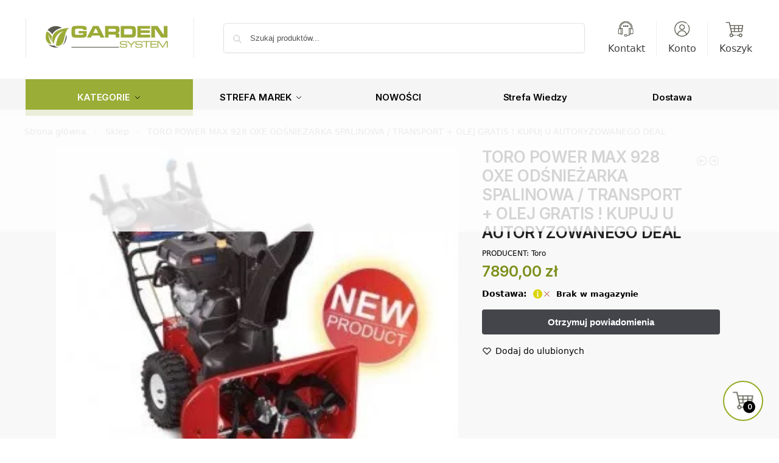

--- FILE ---
content_type: text/html; charset=UTF-8
request_url: https://garden-system.pl/produkt/toro-power-max-928-oxe-odsniezarka-spalinowa-transport-olej-gratis-kupuj-u-autoryzowanego-deal/
body_size: 125010
content:
<!doctype html><html lang="pl-PL"><head><script data-no-optimize="1">var litespeed_docref=sessionStorage.getItem("litespeed_docref");litespeed_docref&&(Object.defineProperty(document,"referrer",{get:function(){return litespeed_docref}}),sessionStorage.removeItem("litespeed_docref"));</script> <meta charset="UTF-8"><meta name="viewport" content="height=device-height, width=device-width, initial-scale=1"><link rel="profile" href="https://gmpg.org/xfn/11"><link rel="pingback" href="https://garden-system.pl/xmlrpc.php"><meta name='robots' content='index, follow, max-image-preview:large, max-snippet:-1, max-video-preview:-1' /><link rel='preload' as='style' href='https://cdf.garden-system.pl/wp-content/plugins/commercegurus-commercekit/assets/css/ajax-search.css'  data-wpacu-preload-css-basic='1' /><link rel='preload' as='style' href='https://cdf.garden-system.pl/wp-content/plugins/voice-search/build/voice-search.css' media="screen"  data-wpacu-preload-css-basic='1' /> <script data-cfasync="false" data-pagespeed-no-defer>var gtm4wp_datalayer_name = "dataLayer";
	var dataLayer = dataLayer || [];
	const gtm4wp_use_sku_instead = false;
	const gtm4wp_currency = 'PLN';
	const gtm4wp_product_per_impression = 10;
	const gtm4wp_clear_ecommerce = true;
	const gtm4wp_datalayer_max_timeout = 2000;</script> <title>TORO POWER MAX 928 OXE ODŚNIEŻARKA SPALINOWA / TRANSPORT + OLEJ GRATIS ! KUPUJ U AUTORYZOWANEGO DEAL - Garden System - Autoryzowany sklep z urządzeniami ogrodniczymi</title><link rel="canonical" href="https://garden-system.pl/produkt/toro-power-max-928-oxe-odsniezarka-spalinowa-transport-olej-gratis-kupuj-u-autoryzowanego-deal/" /><meta property="og:locale" content="pl_PL" /><meta property="og:type" content="article" /><meta property="og:title" content="TORO POWER MAX 928 OXE ODŚNIEŻARKA SPALINOWA / TRANSPORT + OLEJ GRATIS ! KUPUJ U AUTORYZOWANEGO DEAL" /><meta property="og:description" content="&nbsp; &nbsp; &nbsp; &nbsp;&nbsp;&nbsp;&nbsp; &nbsp; &nbsp; Mając na uwadze warunki atmosferyczne, w których pracują odśnieżarki, Toro zadbało&nbsp;nie tylko o efektywność i niezawodność pracy, ale również o komfort pracy&nbsp;użytkownika. &nbsp; &nbsp; &nbsp; Kilkadziesiąt lat doświadczeń i doskonalenia odśnieżarek Toro daje gwarancję doskonałej jakości urządzeń, napędzanych wyłącznie przez sprawdzone silniki spalinowe.&nbsp; Odśnieżarki&nbsp;dwustopniowe&nbsp;posiadają&nbsp;dwu etapowy system odśnieżania. Najpierw śnieg [&hellip;]" /><meta property="og:url" content="https://garden-system.pl/produkt/toro-power-max-928-oxe-odsniezarka-spalinowa-transport-olej-gratis-kupuj-u-autoryzowanego-deal/" /><meta property="og:site_name" content="Garden System - Autoryzowany sklep z urządzeniami ogrodniczymi" /><meta property="article:publisher" content="https://www.facebook.com/GardenSystem/" /><meta property="article:modified_time" content="2023-11-21T21:47:59+00:00" /><meta property="og:image" content="https://garden-system.pl/wp-content/uploads/2021/12/TORO-POWER-MA-928-O-E-ODSNIEZARKA-SPALINOWA-TRANSPORT-OLEJ-GRATIS-KUPUJ-U-AUTORYZOWANEGO-DEAL_5B143885D_1200.jpg" /><meta property="og:image:width" content="300" /><meta property="og:image:height" content="259" /><meta property="og:image:type" content="image/jpeg" /><meta name="twitter:card" content="summary_large_image" /><meta name="twitter:label1" content="Szacowany czas czytania" /><meta name="twitter:data1" content="2 minuty" /> <script type="application/ld+json" class="yoast-schema-graph">{"@context":"https://schema.org","@graph":[{"@type":"WebPage","@id":"https://garden-system.pl/produkt/toro-power-max-928-oxe-odsniezarka-spalinowa-transport-olej-gratis-kupuj-u-autoryzowanego-deal/","url":"https://garden-system.pl/produkt/toro-power-max-928-oxe-odsniezarka-spalinowa-transport-olej-gratis-kupuj-u-autoryzowanego-deal/","name":"TORO POWER MAX 928 OXE ODŚNIEŻARKA SPALINOWA / TRANSPORT + OLEJ GRATIS ! KUPUJ U AUTORYZOWANEGO DEAL - Garden System - Autoryzowany sklep z urządzeniami ogrodniczymi","isPartOf":{"@id":"https://garden-system.pl/#website"},"primaryImageOfPage":{"@id":"https://garden-system.pl/produkt/toro-power-max-928-oxe-odsniezarka-spalinowa-transport-olej-gratis-kupuj-u-autoryzowanego-deal/#primaryimage"},"image":{"@id":"https://garden-system.pl/produkt/toro-power-max-928-oxe-odsniezarka-spalinowa-transport-olej-gratis-kupuj-u-autoryzowanego-deal/#primaryimage"},"thumbnailUrl":"https://cdf.garden-system.pl/wp-content/uploads/2021/12/TORO-POWER-MA-928-O-E-ODSNIEZARKA-SPALINOWA-TRANSPORT-OLEJ-GRATIS-KUPUJ-U-AUTORYZOWANEGO-DEAL_5B143885D_1200.jpg","datePublished":"2022-02-03T17:34:01+00:00","dateModified":"2023-11-21T21:47:59+00:00","breadcrumb":{"@id":"https://garden-system.pl/produkt/toro-power-max-928-oxe-odsniezarka-spalinowa-transport-olej-gratis-kupuj-u-autoryzowanego-deal/#breadcrumb"},"inLanguage":"pl-PL","potentialAction":[{"@type":"ReadAction","target":["https://garden-system.pl/produkt/toro-power-max-928-oxe-odsniezarka-spalinowa-transport-olej-gratis-kupuj-u-autoryzowanego-deal/"]}]},{"@type":"ImageObject","inLanguage":"pl-PL","@id":"https://garden-system.pl/produkt/toro-power-max-928-oxe-odsniezarka-spalinowa-transport-olej-gratis-kupuj-u-autoryzowanego-deal/#primaryimage","url":"https://cdf.garden-system.pl/wp-content/uploads/2021/12/TORO-POWER-MA-928-O-E-ODSNIEZARKA-SPALINOWA-TRANSPORT-OLEJ-GRATIS-KUPUJ-U-AUTORYZOWANEGO-DEAL_5B143885D_1200.jpg","contentUrl":"https://cdf.garden-system.pl/wp-content/uploads/2021/12/TORO-POWER-MA-928-O-E-ODSNIEZARKA-SPALINOWA-TRANSPORT-OLEJ-GRATIS-KUPUJ-U-AUTORYZOWANEGO-DEAL_5B143885D_1200.jpg","width":300,"height":259},{"@type":"BreadcrumbList","@id":"https://garden-system.pl/produkt/toro-power-max-928-oxe-odsniezarka-spalinowa-transport-olej-gratis-kupuj-u-autoryzowanego-deal/#breadcrumb","itemListElement":[{"@type":"ListItem","position":1,"name":"Strona główna","item":"https://garden-system.pl/"},{"@type":"ListItem","position":2,"name":"Sklep","item":"https://garden-system.pl/sklep/"},{"@type":"ListItem","position":3,"name":"TORO POWER MAX 928 OXE ODŚNIEŻARKA SPALINOWA / TRANSPORT + OLEJ GRATIS ! KUPUJ U AUTORYZOWANEGO DEAL"}]},{"@type":"WebSite","@id":"https://garden-system.pl/#website","url":"https://garden-system.pl/","name":"Garden System - Autoryzowany sklep z urządzeniami ogrodniczymi","description":"Wysokiej klasy urządzenia ogrodnicze oraz akcesoria ogrodowe","publisher":{"@id":"https://garden-system.pl/#organization"},"potentialAction":[{"@type":"SearchAction","target":{"@type":"EntryPoint","urlTemplate":"https://garden-system.pl/?s={search_term_string}"},"query-input":{"@type":"PropertyValueSpecification","valueRequired":true,"valueName":"search_term_string"}}],"inLanguage":"pl-PL"},{"@type":"Organization","@id":"https://garden-system.pl/#organization","name":"Garden System - Autoryzowany sklep z urządzeniami ogrodniczymi","url":"https://garden-system.pl/","logo":{"@type":"ImageObject","inLanguage":"pl-PL","@id":"https://garden-system.pl/#/schema/logo/image/","url":"https://cdf.garden-system.pl/wp-content/uploads/2021/12/cropped-logo_garden_system4-1.jpg","contentUrl":"https://cdf.garden-system.pl/wp-content/uploads/2021/12/cropped-logo_garden_system4-1.jpg","width":1755,"height":411,"caption":"Garden System - Autoryzowany sklep z urządzeniami ogrodniczymi"},"image":{"@id":"https://garden-system.pl/#/schema/logo/image/"},"sameAs":["https://www.facebook.com/GardenSystem/"]}]}</script> <link rel='dns-prefetch' href='//trustmate.io' /><link rel='dns-prefetch' href='//facebook.com' /><link rel='dns-prefetch' href='//google-analytics.com' /><link rel='dns-prefetch' href='//czater.pl' /><link rel='dns-prefetch' href='//www.googletagmanager.com' /><link rel='dns-prefetch' href='//s.w.org' /><link rel="alternate" title="oEmbed (JSON)" type="application/json+oembed" href="https://garden-system.pl/wp-json/oembed/1.0/embed?url=https%3A%2F%2Fgarden-system.pl%2Fprodukt%2Ftoro-power-max-928-oxe-odsniezarka-spalinowa-transport-olej-gratis-kupuj-u-autoryzowanego-deal%2F" /><link rel="alternate" title="oEmbed (XML)" type="text/xml+oembed" href="https://garden-system.pl/wp-json/oembed/1.0/embed?url=https%3A%2F%2Fgarden-system.pl%2Fprodukt%2Ftoro-power-max-928-oxe-odsniezarka-spalinowa-transport-olej-gratis-kupuj-u-autoryzowanego-deal%2F&#038;format=xml" /><style>*,::before,::after{box-sizing:border-box}html{font-family:system-ui,'Segoe UI',Roboto,Helvetica,Arial,sans-serif,'Apple Color Emoji','Segoe UI Emoji';line-height:1.5;-webkit-text-size-adjust:100%;-moz-tab-size:4;-o-tab-size:4;tab-size:4}body{margin:0}hr{height:0;color:inherit}strong{font-weight:bolder}button,select{text-transform:none}button,[type='button'],[type='submit']{-webkit-appearance:button}::-moz-focus-inner{border-style:none;padding:0}:-moz-focusring{outline:1px dotted ButtonText}:-moz-ui-invalid{box-shadow:none}::-webkit-inner-spin-button,::-webkit-outer-spin-button{height:auto}[type='search']{-webkit-appearance:textfield;outline-offset:-2px}::-webkit-search-decoration{-webkit-appearance:none}::-webkit-file-upload-button{-webkit-appearance:button;font:inherit}html{-webkit-text-size-adjust:100%;-moz-text-size-adjust:100%;text-size-adjust:100%;overflow-wrap:break-word;scrollbar-gutter:stable}img{display:block;vertical-align:middle}img{display:block;max-width:100%;height:auto}h1{text-wrap:pretty}a,button,input{touch-action:manipulation}body,button,input{-webkit-font-smoothing:antialiased;-moz-osx-font-smoothing:grayscale}h1,hr,figure,p{margin:0}ul{list-style:none;margin:0;padding:0}button::-moz-focus-inner,input::-moz-focus-inner{padding:0;border:0}button{-webkit-appearance:button;background-color:transparent;background-image:none}mark{background-color:transparent}figure,header,nav{display:block}a{color:#2c2d33;background-color:transparent;text-decoration:none}a,button,input{touch-action:manipulation}mark{color:#000;background:#ff0}img{max-width:100%;height:auto;border:0;border-radius:0}svg:not(:root){overflow:hidden}figure{margin:0}input[type=search]::-webkit-search-cancel-button,input[type=search]::-webkit-search-decoration{-webkit-appearance:none}ul{padding:0}p{margin:0 0 1.21575rem}ul{margin:0 0 1.41575em 20px}ul{list-style:disc}strong{font-weight:600}ins,mark{background:0 0;font-weight:400;text-decoration:none}select{max-width:100%}button,input,select{vertical-align:baseline}button{border:none}select{width:100%;padding:0 40px 0 0.7em;padding-right:40px;background:url("data:image/svg+xml;charset=utf8,%3Csvg width='1792' height='1792' xmlns='http://www.w3.org/2000/svg'%3E%3Cg%3E%3Ctitle%3Ebackground%3C/title%3E%3Crect fill='none' id='canvas_background' height='402' width='582' y='-1' x='-1'/%3E%3C/g%3E%3Cg%3E%3Ctitle%3ELayer 1%3C/title%3E%3Cpath fill='%23888' id='svg_1' d='m1408,704q0,26 -19,45l-448,448q-19,19 -45,19t-45,-19l-448,-448q-19,-19 -19,-45t19,-45t45,-19l896,0q26,0 45,19t19,45z'/%3E%3C/g%3E%3C/svg%3E") calc(100% - 12px) 12px no-repeat;margin:0;background-size:15px 15px;-webkit-appearance:none;-moz-appearance:none;appearance:none;outline:0;border:1px solid #d2d6dc;border-radius:0.3rem;box-shadow:0 1px 2px 0 rgba(0,0,0,0.05);height:40px}@media all and (-ms-high-contrast:none),(-ms-high-contrast:active){select{padding-right:0;background-image:none}}.button{display:inline-block;padding:0.8180469716em 1.41575em;border:0;border-color:#43454b;border-radius:4px;font-size:clamp(0.875rem,0.8115rem + 0.2033vw,0.9375rem);outline:0;background:0 0;background-color:#43454b;font-weight:600;text-shadow:none;text-decoration:none;-webkit-appearance:none}input[type="search"]{outline:0;margin-bottom:0;border:1px solid #d2d6dc;border-radius:0.3rem;box-shadow:0 1px 2px 0 rgba(0,0,0,0.05);height:40px;padding:0 0.7em}input[type="search"]{padding-left:43px}input[type="search"]::-webkit-search-decoration{-webkit-appearance:none}input[type="search"]::-moz-placeholder{color:#555}.site-search input[type="search"]{border:0;background:#f8f8f8;border:1px solid #f8f8f8}.site-search form:before{left:15px;top:50%;margin-top:-7px;width:16px;height:16px}.woocommerce-product-search:before{width:18px;height:18px;content:"";display:inline-block;position:absolute;z-index:1;top:0.7em;left:0.8em;background-color:#ccc;-webkit-mask-image:url("data:image/svg+xml;charset=utf8,%3Csvg width='24' height='24' viewBox='0 0 24 24' fill='none' xmlns='http://www.w3.org/2000/svg'%3E%3Cpath d='M21 21L15 15M17 10C17 13.866 13.866 17 10 17C6.13401 17 3 13.866 3 10C3 6.13401 6.13401 3 10 3C13.866 3 17 6.13401 17 10Z' stroke='%234A5568' stroke-width='2' stroke-linecap='round' stroke-linejoin='round'/%3E%3C/svg%3E");mask-image:url("data:image/svg+xml;charset=utf8,%3Csvg width='24' height='24' viewBox='0 0 24 24' fill='none' xmlns='http://www.w3.org/2000/svg'%3E%3Cpath d='M21 21L15 15M17 10C17 13.866 13.866 17 10 17C6.13401 17 3 13.866 3 10C3 6.13401 6.13401 3 10 3C13.866 3 17 6.13401 17 10Z' stroke='%234A5568' stroke-width='2' stroke-linecap='round' stroke-linejoin='round'/%3E%3C/svg%3E");-webkit-mask-position:center;mask-position:center;-webkit-mask-repeat:no-repeat;mask-repeat:no-repeat;-webkit-mask-size:contain;mask-size:contain}hr{height:0;margin-top:38px;margin-bottom:38px;border:0;border-top:1px solid #e9e9e9}h1{margin:0 0 1rem}.alignright{display:inline;margin-top:5px}.alignright{float:right;margin-left:2.5em}.aligncenter{display:block;clear:both;margin:0 auto}@media (max-width:768px){.site{font-size:15px}input,select{font-size:16px}.site h1{font-size:30px;letter-spacing:-0.01em}}body.error404 h1{margin-bottom:0.5rem}@media (min-width:993px){.site-header .col-full{display:flex;flex-wrap:wrap;align-items:center}.site-header{position:relative;z-index:20}.site-header .site-branding{line-height:1}.site-header .custom-logo-link img{width:auto}.site-header .site-search{margin-left:3em;flex-grow:1}.site-search input{padding-top:1.45rem;padding-bottom:1.45rem}.site-header .widget{margin-bottom:0}.site-branding a{color:#111;font-weight:bold}.site-branding p{margin-top:5px;margin-bottom:0;color:#555;font-size:12px}.site-branding .site-description{display:block;margin-top:0.35rem;font-size:0.755em}.main-header{display:flex}}@media (max-width:1060px) and (min-width:993px){body:not(.header-4):not(.header-5) .site-header .site-search{width:100px}}@media (max-width:992px){.main-header{position:relative}.site-branding{display:flex;flex-direction:column;width:100%;height:70px;justify-content:center;align-items:center;text-align:center}.site-header .custom-logo-link img{width:auto}.site-branding p{margin:5px 0 -3px 0;font-size:11px;line-height:1.22;display:none}.site-header .shoptimizer-cart a.cart-contents .amount{display:none}.site-branding button.menu-toggle{position:absolute;left:15px;width:60px;height:30px;padding:0;background-color:transparent;display:block}.menu-toggle .bar{display:block;position:absolute;top:calc(50% - 1px);z-index:0;width:22px;height:2px;opacity:1;background-color:#222;transform:rotate(0deg)}.menu-toggle .bar:nth-child(1){margin-top:-7px}.menu-toggle .bar:nth-child(2){margin-top:-1px}.menu-toggle .bar:nth-child(3){margin-top:5px}.menu-toggle .bar-text{position:absolute;top:0;left:0;margin-top:8px;margin-left:28px;font-size:10px;font-weight:600;letter-spacing:0.03em}.site-header .site-header-cart{position:absolute;z-index:2;right:15px}body:not(.mobile-toggled).sticky-m .site-header{position:sticky;z-index:9;top:0;box-shadow:0 1px 15px rgba(0,0,0,0.08)}}@media (max-width:480px){.site .site-branding p{max-width:240px;line-height:1.2}}footer.copyright .widget:last-child img{width:auto;height:28.5px;margin:0}@media (max-width:992px){footer.copyright .widget:last-child img{display:block;float:none}}@media (min-width:993px){.col-full{box-sizing:content-box;margin-right:auto;margin-left:auto;max-width:1170px;padding-right:2.617924em;padding-left:2.617924em}.col-full:after{display:block;clear:both;content:""}}@media (max-width:992px){.col-full{padding-right:1em;padding-left:1em}}.site-content{position:relative}@media (min-width:993px){.site-content:after{display:block;visibility:hidden;position:absolute;z-index:5;top:0;left:0;width:100%;height:100%;opacity:0;background:rgba(0,0,0,0.7);content:""}}@media (max-width:992px){.mobile-overlay{visibility:hidden;position:fixed;z-index:101;top:0;left:0;width:100%;height:100%;opacity:0;background:rgba(0,0,0,0.65);background:rgba(52,53,55,0.4);content:""}.close-drawer{color:#fff}}ul.products{display:flex;flex-wrap:wrap;width:calc(100% + 30px);margin-left:-15px;margin-bottom:0;clear:both}ul.products li.product{position:relative;padding-right:15px;padding-left:15px;list-style:none}@media (min-width:993px){body:not(.static-cta-buttons) ul.products li.product{align-self:flex-start}}@media (min-width:993px){ul.products li.product:not(.product-category){padding-bottom:40px}ul.products.columns-3 li.product{float:left;width:33.3053%}}@media (max-width:992px){ul.products{display:grid;grid-template-columns:repeat(2,minmax(10px,1fr));-moz-column-gap:20px;column-gap:20px;row-gap:30px;width:100%;margin-left:0}ul.products li.product{display:flex;flex-direction:column;height:100%;width:100%;padding:0;margin-bottom:0}ul.products li.product .button{margin-top:auto}}.header-widget-region{position:relative;color:#fff;background-color:#dc9814;text-align:center}.header-widget-region .widget{margin:0;padding:1em 0}.header-widget-region .widget p{margin:0;font-size:clamp(0.75rem,0.5938rem + 0.5vw,0.875rem)}@media (max-width:768px){.header-widget-region .widget{padding:0.6em 0;font-size:clamp(0.8125rem,0.749rem + 0.2033vw,0.875rem)}}.woocommerce-breadcrumb{padding-top:0.75rem;padding-bottom:0.75rem;font-size:clamp(0.75rem,0.6547rem + 0.3049vw,0.84375rem);white-space:nowrap;text-overflow:ellipsis;overflow:hidden;color:#666}@media (min-width:993px){.woocommerce-breadcrumb{padding-top:1rem;padding-bottom:1rem}}.woocommerce-breadcrumb a{color:#111}.woocommerce-breadcrumb a:first-of-type:before{display:none}.woocommerce-breadcrumb .breadcrumb-separator{display:inline-block;position:relative;top:-1px;padding:0 0.8em;opacity:0.4;font-size:0.8em}.ajax_add_to_cart.add_to_cart_button:after{position:absolute;top:50%;left:50%;margin-top:-9px;margin-left:-9px;opacity:0;content:"";display:inline-block;width:18px;height:18px;border:1px solid rgba(255,255,255,0.3);border-left-color:#fff;border-radius:50%;vertical-align:middle}@media (max-width:992px){ul.products li.product .button{opacity:1}}@media (min-width:993px){.site-header-cart{line-height:60px;margin-left:auto}.shoptimizer-cart .cart-contents{padding:0;color:#fff}.shoptimizer-cart a.cart-contents .count{position:relative}.site-header .site-header-cart{display:none;width:auto}}.shoptimizer-cart .cart-contents .count{opacity:1;font-size:0.8em}.shoptimizer-cart .cart-contents:after{margin-left:10px}.shoptimizer-cart a.cart-contents .count{display:inline-block;position:relative;width:auto;min-width:28px;height:28px;margin-left:5px;padding:3px;border:1px solid #dc9814;border-bottom-right-radius:3px;border-bottom-left-radius:3px;color:#dc9814;font-size:12px;line-height:22px;text-align:center;letter-spacing:-0.7px}.shoptimizer-cart a.cart-contents .count:after{position:absolute;bottom:90%;left:50%;width:10px;height:6px;margin-bottom:1px;margin-left:-6px;border:1px solid #dc9814;border-bottom:0;border-top-left-radius:99px;border-top-right-radius:99px;content:""}.shoptimizer-cart .cart-contents{display:block;text-decoration:none}.shoptimizer-mini-cart-wrap{overflow:hidden;position:fixed;z-index:102;top:0;right:-420px;left:auto;width:420px;height:100%;background-color:#fff;outline:none}@media (max-width:480px){.shoptimizer-mini-cart-wrap{width:100%;right:-100%}}#ajax-loading{position:absolute;z-index:100;top:0px;left:0px;width:100%;height:100%;background-color:rgba(255,255,255,0.5)}.shoptimizer-loader{display:flex;align-items:center;justify-content:center;width:100%;height:100%}.spinner{width:38px;height:38px;border:1px solid #ccc;border-bottom-color:#111;border-radius:50%;display:inline-block;box-sizing:border-box;animation:rotation 0.8s linear infinite}.cart-drawer-heading{position:absolute;margin:12px 20px;font-size:17px;font-weight:600;color:#111}.shoptimizer-mini-cart-wrap .close-drawer{display:block;position:absolute;top:12.5px;right:16px;width:26px;height:26px;color:#111;padding:0;background:none}.shoptimizer-mini-cart-wrap .close-drawer span{display:flex;width:26px;height:26px}.shoptimizer-mini-cart-wrap .widget_shopping_cart{display:flex;overflow-x:hidden;overflow-y:auto;position:relative;z-index:10;top:auto;left:auto;height:calc(100% - 50px);margin:0;margin-top:50px;padding:0px 20px 0 20px;background:#fff}.shoptimizer-mini-cart-wrap .widget_shopping_cart_content{display:flex;flex-direction:column;width:100%}@media (min-width:993px){body:not(.header-4) .col-full-nav .site-search,.mobile-menu.close-drawer,.menu-toggle,.mobile-extra{display:none}.logo-mark,.logo-mark img{display:inline-block;position:absolute}.menu-primary-menu-container{margin-left:0}.logo-mark{float:left;overflow:hidden;width:0;margin-right:0}.logo-mark img{position:relative;top:-1px;vertical-align:middle}.col-full-nav{width:100%;border-top:1px solid transparent}.shoptimizer-primary-navigation{display:flex}body:not(.header-4).sticky-d .col-full-nav{position:sticky;z-index:10;top:0}.main-navigation ul{margin:0}.main-navigation ul li{display:inline-block}.main-navigation ul li.menu-item>a{display:block}.menu-primary-menu-container>ul>li>a span{position:relative}.menu-primary-menu-container>ul>li>a{padding-right:0.55em;padding-left:0.55em}.menu-primary-menu-container>ul>li:first-child>a{padding-left:0}.main-navigation ul.menu>li.menu-item-has-children{position:relative;text-align:left}.menu-primary-menu-container>ul>li>a span:before{display:block;position:absolute;top:calc(100% + 2px);left:0;width:100%;border-bottom:1px solid #ccc;content:"";transform:scale(0,1);transform-origin:right center}.menu-primary-menu-container>ul>li.menu-item-has-children>a:after{display:inline-block;position:relative;top:1px;margin-left:6px;width:12px;height:12px;content:"";background-color:#fff}.menu-primary-menu-container>ul>li.menu-button>a span{padding:6px 16px;border-radius:30px;color:#fff;background:#444;font-size:13px;font-weight:bold}.menu-primary-menu-container>ul>li.menu-button>a{position:relative;top:-1px}.menu-primary-menu-container>ul>li.menu-button>a span:before{display:none}.main-navigation ul ul{position:absolute}.main-navigation ul.menu>li:not(.full-width)>.sub-menu-wrapper{visibility:hidden;position:absolute;right:0;left:0;opacity:0;transform:scale(0.8)}.main-navigation ul.menu>li:not(.full-width) ul.sub-menu{padding:20px 12px;box-shadow:0 1px 15px rgba(0,0,0,0.08);line-height:1.4;margin:0;width:200px;box-sizing:content-box}.main-navigation ul.menu>li:not(.full-width) a.sub-menu-link{padding:0.3em 0.8em}.main-navigation ul ul li{display:block;position:relative}.main-navigation ul.menu>li:not(.full-width) ul li .sub-menu-wrapper{visibility:hidden;position:absolute;z-index:1;top:-20px;left:220px;opacity:0}.main-navigation ul.menu>li:not(.full-width) ul li.menu-item-has-children>a:after{position:absolute;top:0px;display:inline-block;right:15px;width:13px;height:13px;content:"";background-color:#111;transform:translateX(50%) translateY(50%)}.main-navigation ul li a span strong{color:#fff;background-color:#222;font-size:9px;height:16px;line-height:16px;padding:0px 6px;display:inline-flex;margin-left:7px;position:absolute;top:2.5px;border-radius:3px}.main-navigation ul.menu li.full-width>.sub-menu-wrapper{position:absolute;visibility:hidden;left:0;width:100%;opacity:0;background:#fff;border-top:1px solid #eee}.main-navigation ul.menu li.full-width ul li>.sub-menu-wrapper{position:relative;top:auto;right:auto}.main-navigation ul.menu li.full-width{position:inherit}.main-navigation ul li.full-width .container{max-width:1170px;margin:0 auto;padding:0}.main-navigation ul li.full-width ul{position:inherit}.main-navigation ul li.full-width ul.products{display:block}.main-navigation ul li.full-width>.sub-menu-wrapper>.container>ul.sub-menu{display:flex;justify-content:center;width:100%;padding:40px 0}.main-navigation ul li.full-width>.sub-menu-wrapper>.container>ul.sub-menu>li{display:inline-block;vertical-align:top;float:none;width:23%;padding-right:25px;padding-left:25px;border-left:1px solid #eee;-moz-column-break-inside:avoid;break-inside:avoid}.main-navigation ul li.full-width>.sub-menu-wrapper>.container>ul.sub-menu>li:last-child{border-right:1px solid #eee}.main-navigation ul li.full-width>.sub-menu-wrapper>.container>ul.sub-menu ul{width:100%}.main-navigation ul.menu li.full-width>.sub-menu-wrapper li.menu-item-has-children>a,.main-navigation ul.menu li.full-width>.sub-menu-wrapper li.heading>a{margin-bottom:0.25rem}.main-navigation ul.menu li.full-width li.heading{clear:both;padding-top:15px}.main-navigation ul.menu li.full-width>.sub-menu-wrapper li{margin-bottom:0.25rem}.main-navigation ul.products li.product:not(.product-category):before{display:none}.main-navigation ul.menu li.full-width>.sub-menu-wrapper li.product:not(.product-category){padding-bottom:0}.main-navigation ul.products li.product{padding:0;width:100%}.main-navigation ul.menu li.full-width>.sub-menu-wrapper li a.button{width:100%}.main-navigation ul.menu li.full-width>.sub-menu-wrapper li a.button{position:relative}.main-navigation ul.menu ul li.menu-item-image span{font-size:0px;display:block}.main-navigation ul.menu ul li.menu-item-image img{margin-bottom:0.5rem;border-radius:4px;width:100%}.main-navigation ul.menu ul li.menu-item-image span.sub{font-size:14px;text-align:center;font-weight:600}}.secondary-navigation{display:none}@media (min-width:993px){.secondary-navigation{display:block;float:right;margin-left:auto;padding-left:1.2em}.secondary-navigation .menu{margin-right:-15px}.secondary-navigation ul{margin:0}.secondary-navigation ul li{display:inline-block;position:relative}.secondary-navigation ul li a{position:relative;display:block;padding:0.7em 0.875em 0;color:#111;font-size:14px}.secondary-navigation .menu li:not(.ri) a{padding-top:35px}.secondary-navigation .icon-wrapper{position:absolute;top:0px;left:50%;top:5px;transform:translate(-50%,0%)}.secondary-navigation .icon-wrapper svg{width:28px;height:28px}.secondary-navigation .icon-wrapper svg path{stroke-width:1.5px}.secondary-navigation .menu-item{padding:0 5px;border-left:1px solid #eee}.secondary-navigation .menu-item:first-child{border:0}}@media (max-width:992px){.col-full-nav .logo-mark,.col-full-nav .site-header-cart{display:none}.col-full-nav .shoptimizer-primary-navigation.col-full{padding:0}.main-navigation{padding-top:1rem}.main-navigation ul{list-style:none;margin:0}.main-navigation ul li{position:relative}.menu-primary-menu-container>ul>li>a{display:block;padding:0.35rem 0}.main-navigation ul.menu ul li{position:relative}.main-navigation ul.menu ul li>a{padding:0.15rem 0;display:block}.main-navigation ul.menu .sub-menu-wrapper{margin-top:0.25rem;padding-bottom:1rem;padding-left:0.5rem}.main-navigation ul.menu .sub-menu-wrapper .sub-menu-wrapper{margin-top:0.25rem;padding-bottom:0.5rem;padding-left:0.5rem}.main-navigation ul.menu>li.menu-item-has-children{position:relative}.main-navigation ul.menu .sub-menu-wrapper a.cg-menu-link{width:calc(100% - 40px)}.main-navigation ul.menu li.menu-item-has-children .sub-menu-wrapper{position:fixed;left:-99999px;opacity:0;transform:translateX(-10px)}.main-navigation ul.menu li.menu-item-has-children:not(.dropdown-open) .sub-menu-wrapper{display:block}.main-navigation ul.menu li.menu-item-has-children.dropdown-open>.sub-menu-wrapper{position:inherit;left:auto;opacity:1;transform:translateX(0)}.site-search{display:none}.col-full-nav .site-search{display:block;padding-top:20px;position:relative;z-index:4}.main-navigation ul.menu li.menu-item-has-children span.caret{display:flex;position:absolute;z-index:3;top:0px;right:0;width:30px;justify-content:center;align-items:center}.main-navigation ul.menu li.menu-item-has-children li.menu-item-has-children.dropdown-open>span.caret{transform:rotate(180deg)}.main-navigation ul.menu li.menu-item-has-children span.caret:after{display:inline-flex;width:20px;height:20px;background-color:#111;content:""}.main-navigation ul.menu li.menu-item-has-children span.caret{height:35px}.main-navigation ul.menu li.menu-item-has-children li.menu-item-has-children span.caret{height:27px;opacity:0.5}.main-navigation ul.menu li.full-width>.sub-menu-wrapper li.menu-item-has-children>a+span.caret{height:24px}.main-navigation ul.menu li.full-width>.sub-menu-wrapper li.heading>a.sub-menu-link{margin-top:0.5rem}.main-navigation ul li a span strong{position:absolute;color:#fff;background-color:#222;font-size:9px;height:16px;line-height:16px;padding:0px 6px;display:inline-flex;margin-left:7px;margin-top:3.5px;border-radius:2px}.main-navigation ul.products{grid-template-columns:repeat(1,minmax(10px,1fr));padding-right:0.5rem;margin-top:1.15rem;margin-bottom:1.5rem}.main-navigation ul.products li.product .button{margin-top:0;opacity:1}.main-navigation ul.menu ul li.menu-item-image{margin-top:0.5rem;margin-bottom:1rem}.main-navigation ul.menu .sub-menu-wrapper li.menu-item-image a.cg-menu-link{width:100%;padding-right:0.5rem}.main-navigation ul.menu ul li.menu-item-image span{font-size:0px;display:block}.main-navigation ul.menu ul li.menu-item-image img{margin-bottom:0.5rem;border-radius:4px;width:100%}.main-navigation ul.menu ul li.menu-item-image span.sub{font-size:13px;text-align:center;font-weight:600}.mobile-extra{padding:1rem 0 2rem 0}.mobile-extra .widget{margin-bottom:0}.mobile-extra .heading{margin-top:0;margin-bottom:0.25rem;padding:1rem 0 0 0;opacity:0.6;font-size:11px;letter-spacing:1px;text-transform:uppercase;font-weight:normal}.mobile-extra ul,.mobile-extra .widget p{margin:0;padding:0}.mobile-extra ul li{margin-bottom:0.35rem}.mobile-extra a{font-size:14px}.mobile-extra .review{text-align:center;border-top:1px solid #e2e2e2;padding-top:30px;font-size:14px;line-height:1.5;margin:30px 0 0 0}.mobile-extra .review::before{display:block;font-size:12px;letter-spacing:3px;content:"\2605\2605\2605\2605\2605";margin-bottom:5px;color:#ee9e13}.mobile-extra .review strong{display:block;margin-top:0.5rem;font-size:11px;letter-spacing:1px;text-transform:uppercase}.mobile-extra .review .button{margin-top:20px;display:block;font-weight:bold;color:#fff}.col-full-nav{position:fixed;z-index:102;padding:0 15px;top:0;bottom:0;height:100%;left:-300px;width:300px;min-height:100vh;min-height:-moz-available;min-height:fill-available;min-height:-webkit-fill-available;max-height:100vh;overflow-y:auto;overflow-x:hidden;background:#fff;overscroll-behavior:contain;-webkit-overflow-scrolling:touch;box-shadow:0 0 10 rgba(0,0,0,0.15)}.mobile-menu.close-drawer{visibility:hidden;position:fixed;z-index:999;top:40px;left:310px;padding:0;opacity:0}}@media (min-width:993px){ul.products li.product:not(.product-category):before{visibility:hidden;position:absolute;left:0;opacity:0;background-color:#fff;box-shadow:0 0 10px rgba(0,0,0,0.1);content:"";width:calc(100% + 0px);height:calc(100% + 30px);margin-top:-15px;margin-left:0}}ul.products li.product img{display:block;width:100%;margin:0}.woocommerce-image__wrapper{position:relative;width:100%}.woocommerce-image__wrapper .gallery-image{position:absolute;z-index:-10;top:0;left:0;opacity:0}.woocommerce-card__header{clear:both;padding-top:0.75rem}.woocommerce-card__header *{position:relative}@media (max-width:992px){li.product:not(.product-category) .woocommerce-card__header{display:flex;flex-direction:column;flex:1}}li.product p.product__categories,li.menu-item-product p.product__categories{position:relative;margin-bottom:0.25rem;-webkit-font-smoothing:antialiased;color:#444;line-height:1.4;font-size:clamp(0.625rem,0.5615rem + 0.2033vw,0.6875rem);letter-spacing:0.7px;text-transform:uppercase;margin-bottom:0}li.product p.product__categories a,li.menu-item-product p.product__categories a{color:#444}ul.products li.product.product-category h2 mark{display:none}ul.products li.product .woocommerce-loop-product__title{padding-top:0.25rem;padding-bottom:0.25rem}ul.products li.product .woocommerce-LoopProduct-link{display:block;color:#2c2d33;-webkit-backface-visibility:hidden}@media (max-width:770px){.m-grid-2 ul.products li.product .woocommerce-loop-product__title{font-size:clamp(0.8125rem,0.749rem + 0.2033vw,0.875rem)}}ul.products li.product .price{display:block;margin-bottom:0.75rem;color:#111;font-size:clamp(0.75rem,0.623rem + 0.4065vw,0.875rem)}.price del{color:#72767c;margin-right:0.25rem;font-size:0.85em;font-weight:normal}ul.products li.product .price ins{font-weight:bold}ul.products li.product .button{display:block;position:absolute;z-index:1;bottom:0;width:calc(100% - 30px);height:40px;padding:0;border-radius:4px;opacity:0;font-size:clamp(0.75rem,0.623rem + 0.4065vw,0.875rem);font-weight:600;line-height:40px;text-align:center}@media (max-width:992px){ul.products li.product .button,ul.products li.product .add_to_cart_button{position:relative;width:100%;opacity:1}}@media (max-width:770px){ul.products li.product .button{padding:8px 12px;height:auto;line-height:inherit}}ul.products li.product .product-label{display:flex;flex-flow:row wrap;justify-content:center}.product-label{position:absolute;z-index:1;top:-5px;left:5px;min-width:46px;max-width:50%;min-height:46px;align-items:center;padding:5px 7px;border-radius:35px;color:#fff;background-color:#3bb54a;font-size:12px;letter-spacing:0.4px;text-transform:uppercase;word-break:break-all}.product-label.type-bubble{top:10px;left:10px;z-index:1;min-width:inherit;min-height:inherit;font-size:11px;border-radius:3px;padding:3px 6px;line-height:15px}@media (max-width:992px){.woocommerce-image__wrapper .gallery-image{position:relative;opacity:1;z-index:inherit}.shoptimizer-plp-carousel-container{display:flex;width:100%;height:100%;overflow-x:scroll;scroll-snap-type:x mandatory;-webkit-overflow-scrolling:touch;scroll-behavior:smooth;scrollbar-width:none}.shoptimizer-plp-carousel-container .shoptimizer-plp-image-wrapper{display:flex;width:calc(200%)}.shoptimizer-plp-carousel-container img{width:100%;height:100%;scroll-snap-align:center;-o-object-fit:cover;object-fit:cover;flex-shrink:0}.woocommerce-image__wrapper .shoptimizer-plp-carousel--pagination{display:none}.shoptimizer-plp-carousel--pagination{position:absolute;bottom:5px;left:50%;transform:translateX(-50%);display:flex;justify-content:center;align-items:center}.shoptimizer-plp-carousel--dot{height:6px;width:6px;margin:0 2px;background-color:#fff;border:1px solid #111;border-radius:50%;display:inline-block}.shoptimizer-plp-carousel--dot.active{background-color:#111}}.col-full.topbar-wrapper{max-width:100%;border-bottom:1px solid #eee}.top-bar form{margin:0}.top-bar select{font-size:13px;height:26px;background-size:12px 12px;background-position:calc(100% - 7px)}.top-bar .col-full{display:flex;padding:0;align-items:center}.top-bar p{margin:0}.top-bar-left{display:flex;flex:1}.top-bar-center{display:flex;justify-content:center;max-width:45%;text-align:center}.top-bar-right{flex:1;display:flex;justify-content:flex-end}@media (max-width:992px){.topbar-wrapper .top-bar{padding:0.6rem 0;font-size:clamp(0.75rem,0.623rem + 0.4065vw,0.875rem)}.top-bar{border-bottom:none}.top-bar select{font-size:13px}.top-bar .col-full{padding:0}}@media (max-width:768px){.col-full.topbar-wrapper.hide-on-mobile{display:none}.top-bar .col-full,.top-bar-left,.top-bar-center,.top-bar-right{display:block;text-align:center;max-width:100%}.top-bar select{margin-top:5px;width:100%}}.widget ul{margin-bottom:0;margin-left:0;list-style:none}.widget li{margin-bottom:0.4em;font-size:14px;line-height:1.45}.widget_product_search form{position:relative}.widget_product_search input{width:100%}.widget_product_search form button[type="submit"]{clip:rect(1px 1px 1px 1px);position:absolute!important;right:0px}.widget p{margin-bottom:1em;font-size:14px;line-height:1.5}.widget p:last-child{margin-bottom:0}@keyframes rotation{0%{transform:rotate(0deg)}100%{transform:rotate(360deg)}}.menu-primary-menu-container>ul>li.menu-item-has-children>a:after,.main-navigation ul.menu li.menu-item-has-children span.caret:after{-webkit-mask-image:url("data:image/svg+xml;charset=utf8,%3Csvg width='24' height='24' viewBox='0 0 24 24' fill='none' xmlns='http://www.w3.org/2000/svg'%3E%3Cpath d='M19 9L12 16L5 9' stroke='%234A5568' stroke-width='2' stroke-linecap='round' stroke-linejoin='round'/%3E%3C/svg%3E");mask-image:url("data:image/svg+xml;charset=utf8,%3Csvg width='24' height='24' viewBox='0 0 24 24' fill='none' xmlns='http://www.w3.org/2000/svg'%3E%3Cpath d='M19 9L12 16L5 9' stroke='%234A5568' stroke-width='2' stroke-linecap='round' stroke-linejoin='round'/%3E%3C/svg%3E")}.main-navigation ul.menu>li:not(.full-width) ul li.menu-item-has-children>a:after{-webkit-mask-image:url("data:image/svg+xml;charset=utf8,%3Csvg width='24' height='24' viewBox='0 0 24 24' fill='none' xmlns='http://www.w3.org/2000/svg'%3E%3Cpath d='M9 5L16 12L9 19' stroke='%234A5568' stroke-width='2' stroke-linecap='round' stroke-linejoin='round'/%3E%3C/svg%3E");mask-image:url("data:image/svg+xml;charset=utf8,%3Csvg width='24' height='24' viewBox='0 0 24 24' fill='none' xmlns='http://www.w3.org/2000/svg'%3E%3Cpath d='M9 5L16 12L9 19' stroke='%234A5568' stroke-width='2' stroke-linecap='round' stroke-linejoin='round'/%3E%3C/svg%3E")}.menu-primary-menu-container>ul>li.menu-item-has-children>a:after,.main-navigation ul.menu>li:not(.full-width) ul li.menu-item-has-children>a:after,.main-navigation ul.menu li.menu-item-has-children span.caret:after{-webkit-mask-position:center;mask-position:center;-webkit-mask-repeat:no-repeat;mask-repeat:no-repeat;-webkit-mask-size:contain;mask-size:contain}.sr-only,.screen-reader-text{position:absolute;visibility:hidden;width:1px;height:1px;padding:0;margin:-1px;overflow:hidden;clip:rect(0,0,0,0);white-space:nowrap;border-width:0}@media (max-width:992px){.hide-on-mobile{display:none!important}}</style><style id='wp-img-auto-sizes-contain-inline-css' type='text/css'>img:is([sizes=auto i],[sizes^="auto," i]){contain-intrinsic-size:3000px 1500px}
/*# sourceURL=wp-img-auto-sizes-contain-inline-css */</style><style id="litespeed-ccss">*,::before,::after{box-sizing:border-box}html{font-family:system-ui,"Segoe UI",Roboto,Helvetica,Arial,sans-serif,"Apple Color Emoji","Segoe UI Emoji";line-height:1.5;-webkit-text-size-adjust:100%;-moz-tab-size:4;-o-tab-size:4;tab-size:4}body{margin:0}strong{font-weight:bolder}button{text-transform:none}button,[type="button"],[type="submit"]{-webkit-appearance:button}::-moz-focus-inner{border-style:none;padding:0}:-moz-focusring{outline:1px dotted ButtonText}:-moz-ui-invalid{box-shadow:none}::-webkit-inner-spin-button,::-webkit-outer-spin-button{height:auto}[type="search"]{-webkit-appearance:textfield;outline-offset:-2px}::-webkit-search-decoration{-webkit-appearance:none}::-webkit-file-upload-button{-webkit-appearance:button;font:inherit}html{-webkit-text-size-adjust:100%;-moz-text-size-adjust:100%;text-size-adjust:100%;overflow-wrap:break-word;scrollbar-gutter:stable}img{display:block;vertical-align:middle}img{display:block;max-width:100%;height:auto}h1{text-wrap:pretty}a,button,input{touch-action:manipulation}body,button,input{-webkit-font-smoothing:antialiased;-moz-osx-font-smoothing:grayscale}h1,p{margin:0}ul{list-style:none;margin:0;padding:0}button::-moz-focus-inner,input::-moz-focus-inner{padding:0;border:0}button{-webkit-appearance:button;background-color:#fff0;background-image:none}header,nav{display:block}a{color:#2c2d33;background-color:#fff0;text-decoration:none}a,button,input{touch-action:manipulation}img{max-width:100%;height:auto;border:0;border-radius:0}svg:not(:root){overflow:hidden}input[type=search]::-webkit-search-cancel-button,input[type=search]::-webkit-search-decoration{-webkit-appearance:none}ul{padding:0}p{margin:0 0 1.21575rem}ul{margin:0 0 1.41575em 20px}ul{list-style:disc}strong{font-weight:600}button,input{vertical-align:baseline}button{border:none}.button{display:inline-block;padding:.8180469716em 1.41575em;border:0;border-color:#43454b;border-radius:4px;font-size:clamp(0.875rem,0.8115rem + 0.2033vw,0.9375rem);outline:0;background:0 0;background-color:#43454b;font-weight:600;text-shadow:none;text-decoration:none;-webkit-appearance:none}input[type="search"]{outline:0;margin-bottom:0;border:1px solid #d2d6dc;border-radius:.3rem;box-shadow:0 1px 2px 0 rgb(0 0 0/.05);height:40px;padding:0 .7em}input[type="search"]{padding-left:43px}input[type="search"]::-webkit-search-decoration{-webkit-appearance:none}input[type="search"]::-moz-placeholder{color:#555}.site-search input[type="search"]{border:0;background:#f8f8f8;border:1px solid #f8f8f8}.site-search form:before{left:15px;top:50%;margin-top:-7px;width:16px;height:16px}.woocommerce-product-search:before{width:18px;height:18px;content:"";display:inline-block;position:absolute;z-index:1;top:.7em;left:.8em;background-color:#ccc;-webkit-mask-image:url(data:image/svg+xml;charset=utf8,%3Csvg\ width=\'24\'\ height=\'24\'\ viewBox=\'0\ 0\ 24\ 24\'\ fill=\'none\'\ xmlns=\'http://www.w3.org/2000/svg\'%3E%3Cpath\ d=\'M21\ 21L15\ 15M17\ 10C17\ 13.866\ 13.866\ 17\ 10\ 17C6.13401\ 17\ 3\ 13.866\ 3\ 10C3\ 6.13401\ 6.13401\ 3\ 10\ 3C13.866\ 3\ 17\ 6.13401\ 17\ 10Z\'\ stroke=\'%234A5568\'\ stroke-width=\'2\'\ stroke-linecap=\'round\'\ stroke-linejoin=\'round\'/%3E%3C/svg%3E);mask-image:url(data:image/svg+xml;charset=utf8,%3Csvg\ width=\'24\'\ height=\'24\'\ viewBox=\'0\ 0\ 24\ 24\'\ fill=\'none\'\ xmlns=\'http://www.w3.org/2000/svg\'%3E%3Cpath\ d=\'M21\ 21L15\ 15M17\ 10C17\ 13.866\ 13.866\ 17\ 10\ 17C6.13401\ 17\ 3\ 13.866\ 3\ 10C3\ 6.13401\ 6.13401\ 3\ 10\ 3C13.866\ 3\ 17\ 6.13401\ 17\ 10Z\'\ stroke=\'%234A5568\'\ stroke-width=\'2\'\ stroke-linecap=\'round\'\ stroke-linejoin=\'round\'/%3E%3C/svg%3E);-webkit-mask-position:center;mask-position:center;-webkit-mask-repeat:no-repeat;mask-repeat:no-repeat;-webkit-mask-size:contain;mask-size:contain}h1{margin:0 0 1rem}@media (max-width:768px){.site{font-size:15px}input{font-size:16px}.site h1{font-size:30px;letter-spacing:-.01em}}@media (min-width:993px){.site-header .col-full{display:flex;flex-wrap:wrap;align-items:center}.site-header{position:relative;z-index:20}.site-header .site-branding{line-height:1}.site-header .custom-logo-link img{width:auto}.site-header .site-search{margin-left:3em;flex-grow:1}.site-search input{padding-top:1.45rem;padding-bottom:1.45rem}.site-header .widget{margin-bottom:0}.site-branding a{color:#111;font-weight:700}.main-header{display:flex}}@media (max-width:1060px) and (min-width:993px){body:not(.header-4):not(.header-5) .site-header .site-search{width:100px}}@media (max-width:992px){.main-header{position:relative}.site-branding{display:flex;flex-direction:column;width:100%;height:70px;justify-content:center;align-items:center;text-align:center}.site-header .custom-logo-link img{width:auto}.site-header .shoptimizer-cart a.cart-contents .amount{display:none}.site-branding button.menu-toggle{position:absolute;left:15px;width:60px;height:30px;padding:0;background-color:#fff0;display:block}.menu-toggle .bar{display:block;position:absolute;top:calc(50% - 1px);z-index:0;width:22px;height:2px;opacity:1;background-color:#222;transform:rotate(0deg)}.menu-toggle .bar:nth-child(1){margin-top:-7px}.menu-toggle .bar:nth-child(2){margin-top:-1px}.menu-toggle .bar:nth-child(3){margin-top:5px}.menu-toggle .bar-text{position:absolute;top:0;left:0;margin-top:8px;margin-left:28px;font-size:10px;font-weight:600;letter-spacing:.03em}.site-header .site-header-cart{position:absolute;z-index:2;right:15px}body:not(.mobile-toggled).sticky-m .site-header{position:sticky;z-index:9;top:0;box-shadow:0 1px 15px rgb(0 0 0/.08)}}@media (min-width:993px){.col-full{box-sizing:content-box;margin-right:auto;margin-left:auto;max-width:1170px;padding-right:2.617924em;padding-left:2.617924em}.col-full:after{display:block;clear:both;content:""}}@media (max-width:992px){.col-full{padding-right:1em;padding-left:1em}}.site-content{position:relative}@media (min-width:993px){.site-content:after{display:block;visibility:hidden;position:absolute;z-index:5;top:0;left:0;width:100%;height:100%;opacity:0;background:rgb(0 0 0/.7);content:""}}@media (max-width:992px){.mobile-overlay{visibility:hidden;position:fixed;z-index:101;top:0;left:0;width:100%;height:100%;opacity:0;background:rgb(0 0 0/.65);background:rgb(52 53 55/.4);content:""}.close-drawer{color:#fff}}.woocommerce-breadcrumb{padding-top:.75rem;padding-bottom:.75rem;font-size:clamp(0.75rem,0.6547rem + 0.3049vw,0.84375rem);white-space:nowrap;text-overflow:ellipsis;overflow:hidden;color:#666}@media (min-width:993px){.woocommerce-breadcrumb{padding-top:1rem;padding-bottom:1rem}}.woocommerce-breadcrumb a{color:#111}.woocommerce-breadcrumb a:first-of-type:before{display:none}.woocommerce-breadcrumb .breadcrumb-separator{display:inline-block;position:relative;top:-1px;padding:0 .8em;opacity:.4;font-size:.8em}@media (min-width:993px){.site-header-cart{line-height:60px;margin-left:auto}.shoptimizer-cart .cart-contents{padding:0;color:#fff}.shoptimizer-cart a.cart-contents .count{position:relative}.site-header .site-header-cart{display:none;width:auto}}.shoptimizer-cart .cart-contents .count{opacity:1;font-size:.8em}.shoptimizer-cart .cart-contents:after{margin-left:10px}.shoptimizer-cart a.cart-contents .count{display:inline-block;position:relative;width:auto;min-width:28px;height:28px;margin-left:5px;padding:3px;border:1px solid #dc9814;border-bottom-right-radius:3px;border-bottom-left-radius:3px;color:#dc9814;font-size:12px;line-height:22px;text-align:center;letter-spacing:-.7px}.shoptimizer-cart a.cart-contents .count:after{position:absolute;bottom:90%;left:50%;width:10px;height:6px;margin-bottom:1px;margin-left:-6px;border:1px solid #dc9814;border-bottom:0;border-top-left-radius:99px;border-top-right-radius:99px;content:""}.shoptimizer-cart .cart-contents{display:block;text-decoration:none}.shoptimizer-mini-cart-wrap{overflow:hidden;position:fixed;z-index:102;top:0;right:-420px;left:auto;width:420px;height:100%;background-color:#fff;outline:none}@media (max-width:480px){.shoptimizer-mini-cart-wrap{width:100%;right:-100%}}#ajax-loading{position:absolute;z-index:100;top:0;left:0;width:100%;height:100%;background-color:rgb(255 255 255/.5)}.shoptimizer-loader{display:flex;align-items:center;justify-content:center;width:100%;height:100%}.spinner{width:38px;height:38px;border:1px solid #ccc;border-bottom-color:#111;border-radius:50%;display:inline-block;box-sizing:border-box;animation:rotation 0.8s linear infinite}.cart-drawer-heading{position:absolute;margin:12px 20px;font-size:17px;font-weight:600;color:#111}.shoptimizer-mini-cart-wrap .close-drawer{display:block;position:absolute;top:12.5px;right:16px;width:26px;height:26px;color:#111;padding:0;background:none}.shoptimizer-mini-cart-wrap .close-drawer span{display:flex;width:26px;height:26px}.shoptimizer-mini-cart-wrap .widget_shopping_cart{display:flex;overflow-x:hidden;overflow-y:auto;position:relative;z-index:10;top:auto;left:auto;height:calc(100% - 50px);margin:0;margin-top:50px;padding:0 20px 0 20px;background:#fff}.shoptimizer-mini-cart-wrap .widget_shopping_cart_content{display:flex;flex-direction:column;width:100%}@media (min-width:993px){body:not(.header-4) .col-full-nav .site-search,.mobile-menu.close-drawer,.menu-toggle{display:none}.menu-primary-menu-container{margin-left:0}.col-full-nav{width:100%;border-top:1px solid #fff0}.shoptimizer-primary-navigation{display:flex}body:not(.header-4).sticky-d .col-full-nav{position:sticky;z-index:10;top:0}.main-navigation ul{margin:0}.main-navigation ul li{display:inline-block}.main-navigation ul li.menu-item>a{display:block}.menu-primary-menu-container>ul>li>a span{position:relative}.menu-primary-menu-container>ul>li>a{padding-right:.55em;padding-left:.55em}.menu-primary-menu-container>ul>li:first-child>a{padding-left:0}.main-navigation ul.menu>li.menu-item-has-children{position:relative;text-align:left}.menu-primary-menu-container>ul>li>a span:before{display:block;position:absolute;top:calc(100% + 2px);left:0;width:100%;border-bottom:1px solid #ccc;content:"";transform:scale(0,1);transform-origin:right center}.menu-primary-menu-container>ul>li.menu-item-has-children>a:after{display:inline-block;position:relative;top:1px;margin-left:6px;width:12px;height:12px;content:"";background-color:#fff}.main-navigation ul ul{position:absolute}.main-navigation ul.menu>li:not(.full-width)>.sub-menu-wrapper{visibility:hidden;position:absolute;right:0;left:0;opacity:0;transform:scale(.8)}.main-navigation ul.menu>li:not(.full-width) ul.sub-menu{padding:20px 12px;box-shadow:0 1px 15px rgb(0 0 0/.08);line-height:1.4;margin:0;width:200px;box-sizing:content-box}.main-navigation ul.menu>li:not(.full-width) a.sub-menu-link{padding:.3em .8em}.main-navigation ul ul li{display:block;position:relative}.main-navigation ul.menu>li:not(.full-width) ul li .sub-menu-wrapper{visibility:hidden;position:absolute;z-index:1;top:-20px;left:220px;opacity:0}.main-navigation ul.menu>li:not(.full-width) ul li.menu-item-has-children>a:after{position:absolute;top:0;display:inline-block;right:15px;width:13px;height:13px;content:"";background-color:#111;transform:translateX(50%) translateY(50%)}}.secondary-navigation{display:none}@media (min-width:993px){.secondary-navigation{display:block;float:right;margin-left:auto;padding-left:1.2em}.secondary-navigation .menu{margin-right:-15px}.secondary-navigation ul{margin:0}.secondary-navigation ul li{display:inline-block;position:relative}.secondary-navigation ul li a{position:relative;display:block;padding:.7em .875em 0;color:#111;font-size:14px}.secondary-navigation .menu li:not(.ri) a{padding-top:35px}.secondary-navigation .icon-wrapper{position:absolute;top:0;left:50%;top:5px;transform:translate(-50%,0%)}.secondary-navigation .menu-item{padding:0 5px;border-left:1px solid #eee}.secondary-navigation .menu-item:first-child{border:0}}@media (max-width:992px){.col-full-nav .site-header-cart{display:none}.col-full-nav .shoptimizer-primary-navigation.col-full{padding:0}.main-navigation{padding-top:1rem}.main-navigation ul{list-style:none;margin:0}.main-navigation ul li{position:relative}.menu-primary-menu-container>ul>li>a{display:block;padding:.35rem 0}.main-navigation ul.menu ul li{position:relative}.main-navigation ul.menu ul li>a{padding:.15rem 0;display:block}.main-navigation ul.menu .sub-menu-wrapper{margin-top:.25rem;padding-bottom:1rem;padding-left:.5rem}.main-navigation ul.menu .sub-menu-wrapper .sub-menu-wrapper{margin-top:.25rem;padding-bottom:.5rem;padding-left:.5rem}.main-navigation ul.menu>li.menu-item-has-children{position:relative}.main-navigation ul.menu .sub-menu-wrapper a.cg-menu-link{width:calc(100% - 40px)}.main-navigation ul.menu li.menu-item-has-children .sub-menu-wrapper{position:fixed;left:-99999px;opacity:0;transform:translateX(-10px)}.main-navigation ul.menu li.menu-item-has-children:not(.dropdown-open) .sub-menu-wrapper{display:block}.site-search{display:none}.col-full-nav .site-search{display:block;padding-top:20px;position:relative;z-index:4}.main-navigation ul.menu li.menu-item-has-children span.caret{display:flex;position:absolute;z-index:3;top:0;right:0;width:30px;justify-content:center;align-items:center}.main-navigation ul.menu li.menu-item-has-children span.caret:after{display:inline-flex;width:20px;height:20px;background-color:#111;content:""}.main-navigation ul.menu li.menu-item-has-children span.caret{height:35px}.main-navigation ul.menu li.menu-item-has-children li.menu-item-has-children span.caret{height:27px;opacity:.5}.col-full-nav{position:fixed;z-index:102;padding:0 15px;top:0;bottom:0;height:100%;left:-300px;width:300px;min-height:100vh;min-height:-moz-available;min-height:fill-available;min-height:-webkit-fill-available;max-height:100vh;overflow-y:auto;overflow-x:hidden;background:#fff;overscroll-behavior:contain;-webkit-overflow-scrolling:touch;box-shadow:0 0 10 rgb(0 0 0/.15)}.mobile-menu.close-drawer{visibility:hidden;position:fixed;z-index:999;top:40px;left:310px;padding:0;opacity:0}}.widget ul{margin-bottom:0;margin-left:0;list-style:none}.widget li{margin-bottom:.4em;font-size:14px;line-height:1.45}.widget_product_search form{position:relative}.widget_product_search input{width:100%}.widget_product_search form button[type="submit"]{clip:rect(1px 1px 1px 1px);position:absolute!important;right:0}.widget p{margin-bottom:1em;font-size:14px;line-height:1.5}.widget p:last-child{margin-bottom:0}@keyframes rotation{0%{transform:rotate(0deg)}100%{transform:rotate(360deg)}}.menu-primary-menu-container>ul>li.menu-item-has-children>a:after,.main-navigation ul.menu li.menu-item-has-children span.caret:after{-webkit-mask-image:url(data:image/svg+xml;charset=utf8,%3Csvg\ width=\'24\'\ height=\'24\'\ viewBox=\'0\ 0\ 24\ 24\'\ fill=\'none\'\ xmlns=\'http://www.w3.org/2000/svg\'%3E%3Cpath\ d=\'M19\ 9L12\ 16L5\ 9\'\ stroke=\'%234A5568\'\ stroke-width=\'2\'\ stroke-linecap=\'round\'\ stroke-linejoin=\'round\'/%3E%3C/svg%3E);mask-image:url(data:image/svg+xml;charset=utf8,%3Csvg\ width=\'24\'\ height=\'24\'\ viewBox=\'0\ 0\ 24\ 24\'\ fill=\'none\'\ xmlns=\'http://www.w3.org/2000/svg\'%3E%3Cpath\ d=\'M19\ 9L12\ 16L5\ 9\'\ stroke=\'%234A5568\'\ stroke-width=\'2\'\ stroke-linecap=\'round\'\ stroke-linejoin=\'round\'/%3E%3C/svg%3E)}.main-navigation ul.menu>li:not(.full-width) ul li.menu-item-has-children>a:after{-webkit-mask-image:url(data:image/svg+xml;charset=utf8,%3Csvg\ width=\'24\'\ height=\'24\'\ viewBox=\'0\ 0\ 24\ 24\'\ fill=\'none\'\ xmlns=\'http://www.w3.org/2000/svg\'%3E%3Cpath\ d=\'M9\ 5L16\ 12L9\ 19\'\ stroke=\'%234A5568\'\ stroke-width=\'2\'\ stroke-linecap=\'round\'\ stroke-linejoin=\'round\'/%3E%3C/svg%3E);mask-image:url(data:image/svg+xml;charset=utf8,%3Csvg\ width=\'24\'\ height=\'24\'\ viewBox=\'0\ 0\ 24\ 24\'\ fill=\'none\'\ xmlns=\'http://www.w3.org/2000/svg\'%3E%3Cpath\ d=\'M9\ 5L16\ 12L9\ 19\'\ stroke=\'%234A5568\'\ stroke-width=\'2\'\ stroke-linecap=\'round\'\ stroke-linejoin=\'round\'/%3E%3C/svg%3E)}.menu-primary-menu-container>ul>li.menu-item-has-children>a:after,.main-navigation ul.menu>li:not(.full-width) ul li.menu-item-has-children>a:after,.main-navigation ul.menu li.menu-item-has-children span.caret:after{-webkit-mask-position:center;mask-position:center;-webkit-mask-repeat:no-repeat;mask-repeat:no-repeat;-webkit-mask-size:contain;mask-size:contain}.screen-reader-text{position:absolute;visibility:hidden;width:1px;height:1px;padding:0;margin:-1px;overflow:hidden;clip:rect(0,0,0,0);white-space:nowrap;border-width:0}ul{box-sizing:border-box}:root{--wp--preset--font-size--normal:16px;--wp--preset--font-size--huge:42px}.screen-reader-text{border:0;clip-path:inset(50%);height:1px;margin:-1px;overflow:hidden;padding:0;position:absolute;width:1px;word-wrap:normal!important}:root{--wp--preset--aspect-ratio--square:1;--wp--preset--aspect-ratio--4-3:4/3;--wp--preset--aspect-ratio--3-4:3/4;--wp--preset--aspect-ratio--3-2:3/2;--wp--preset--aspect-ratio--2-3:2/3;--wp--preset--aspect-ratio--16-9:16/9;--wp--preset--aspect-ratio--9-16:9/16;--wp--preset--color--black:#000000;--wp--preset--color--cyan-bluish-gray:#abb8c3;--wp--preset--color--white:#ffffff;--wp--preset--color--pale-pink:#f78da7;--wp--preset--color--vivid-red:#cf2e2e;--wp--preset--color--luminous-vivid-orange:#ff6900;--wp--preset--color--luminous-vivid-amber:#fcb900;--wp--preset--color--light-green-cyan:#7bdcb5;--wp--preset--color--vivid-green-cyan:#00d084;--wp--preset--color--pale-cyan-blue:#8ed1fc;--wp--preset--color--vivid-cyan-blue:#0693e3;--wp--preset--color--vivid-purple:#9b51e0;--wp--preset--gradient--vivid-cyan-blue-to-vivid-purple:linear-gradient(135deg,rgba(6,147,227,1) 0%,rgb(155,81,224) 100%);--wp--preset--gradient--light-green-cyan-to-vivid-green-cyan:linear-gradient(135deg,rgb(122,220,180) 0%,rgb(0,208,130) 100%);--wp--preset--gradient--luminous-vivid-amber-to-luminous-vivid-orange:linear-gradient(135deg,rgba(252,185,0,1) 0%,rgba(255,105,0,1) 100%);--wp--preset--gradient--luminous-vivid-orange-to-vivid-red:linear-gradient(135deg,rgba(255,105,0,1) 0%,rgb(207,46,46) 100%);--wp--preset--gradient--very-light-gray-to-cyan-bluish-gray:linear-gradient(135deg,rgb(238,238,238) 0%,rgb(169,184,195) 100%);--wp--preset--gradient--cool-to-warm-spectrum:linear-gradient(135deg,rgb(74,234,220) 0%,rgb(151,120,209) 20%,rgb(207,42,186) 40%,rgb(238,44,130) 60%,rgb(251,105,98) 80%,rgb(254,248,76) 100%);--wp--preset--gradient--blush-light-purple:linear-gradient(135deg,rgb(255,206,236) 0%,rgb(152,150,240) 100%);--wp--preset--gradient--blush-bordeaux:linear-gradient(135deg,rgb(254,205,165) 0%,rgb(254,45,45) 50%,rgb(107,0,62) 100%);--wp--preset--gradient--luminous-dusk:linear-gradient(135deg,rgb(255,203,112) 0%,rgb(199,81,192) 50%,rgb(65,88,208) 100%);--wp--preset--gradient--pale-ocean:linear-gradient(135deg,rgb(255,245,203) 0%,rgb(182,227,212) 50%,rgb(51,167,181) 100%);--wp--preset--gradient--electric-grass:linear-gradient(135deg,rgb(202,248,128) 0%,rgb(113,206,126) 100%);--wp--preset--gradient--midnight:linear-gradient(135deg,rgb(2,3,129) 0%,rgb(40,116,252) 100%);--wp--preset--font-size--small:clamp(1rem, 1rem + ((1vw - 0.2rem) * 0.368), 1.2rem);--wp--preset--font-size--medium:clamp(1rem, 1rem + ((1vw - 0.2rem) * 0.92), 1.5rem);--wp--preset--font-size--large:clamp(1.5rem, 1.5rem + ((1vw - 0.2rem) * 0.92), 2rem);--wp--preset--font-size--x-large:clamp(1.5rem, 1.5rem + ((1vw - 0.2rem) * 1.379), 2.25rem);--wp--preset--font-size--x-small:0.85rem;--wp--preset--font-size--base:clamp(1rem, 1rem + ((1vw - 0.2rem) * 0.46), 1.25rem);--wp--preset--font-size--xx-large:clamp(2rem, 2rem + ((1vw - 0.2rem) * 1.839), 3rem);--wp--preset--font-size--xxx-large:clamp(2.25rem, 2.25rem + ((1vw - 0.2rem) * 3.218), 4rem);--wp--preset--spacing--20:0.44rem;--wp--preset--spacing--30:0.67rem;--wp--preset--spacing--40:1rem;--wp--preset--spacing--50:1.5rem;--wp--preset--spacing--60:2.25rem;--wp--preset--spacing--70:3.38rem;--wp--preset--spacing--80:5.06rem;--wp--preset--spacing--small:clamp(.25rem, 2.5vw, 0.75rem);--wp--preset--spacing--medium:clamp(1rem, 4vw, 2rem);--wp--preset--spacing--large:clamp(1.25rem, 6vw, 3rem);--wp--preset--spacing--x-large:clamp(3rem, 7vw, 5rem);--wp--preset--spacing--xx-large:clamp(4rem, 9vw, 7rem);--wp--preset--spacing--xxx-large:clamp(5rem, 12vw, 9rem);--wp--preset--spacing--xxxx-large:clamp(6rem, 14vw, 13rem);--wp--preset--shadow--natural:6px 6px 9px rgba(0, 0, 0, 0.2);--wp--preset--shadow--deep:12px 12px 50px rgba(0, 0, 0, 0.4);--wp--preset--shadow--sharp:6px 6px 0px rgba(0, 0, 0, 0.2);--wp--preset--shadow--outlined:6px 6px 0px -3px rgba(255, 255, 255, 1), 6px 6px rgba(0, 0, 0, 1);--wp--preset--shadow--crisp:6px 6px 0px rgba(0, 0, 0, 1);--wp--custom--line-height--none:1;--wp--custom--line-height--tight:1.1;--wp--custom--line-height--snug:1.2;--wp--custom--line-height--normal:1.5;--wp--custom--line-height--relaxed:1.625;--wp--custom--line-height--loose:2;--wp--custom--line-height--body:1.618}:root{--wp--style--global--content-size:900px;--wp--style--global--wide-size:1190px}:where(body){margin:0}:root{--wp--style--block-gap:var(--wp--preset--spacing--medium)}body{font-family:var(--wp--preset--font-family--primary);--wp--style--root--padding-top:0;--wp--style--root--padding-right:var(--wp--preset--spacing--medium);--wp--style--root--padding-bottom:0;--wp--style--root--padding-left:var(--wp--preset--spacing--medium)}a:where(:not(.wp-element-button)){text-decoration:false}.summary .commercekit-wishlist{position:relative;margin-left:22px;margin-bottom:15px}.summary .commercekit-wishlist a em.cg-wishlist:before{margin-top:2px}.commercekit-wishlist a em{font-style:normal}.commercekit-wishlist a em.cg-wishlist:before{position:absolute;content:"";display:block;width:16px;height:16px;background:#333;-webkit-mask-position:center;-webkit-mask-repeat:no-repeat;-webkit-mask-size:contain}.commercekit-wishlist a em.cg-wishlist:before{-webkit-mask-image:url(data:image/svg+xml;charset=utf8,%3Csvg\ width=\'24\'\ height=\'24\'\ viewBox=\'0\ 0\ 24\ 24\'\ fill=\'none\'\ xmlns=\'http://www.w3.org/2000/svg\'%3E%3Cpath\ d=\'M4.31802\ 6.31802C2.56066\ 8.07538\ 2.56066\ 10.9246\ 4.31802\ 12.682L12.0001\ 20.364L19.682\ 12.682C21.4393\ 10.9246\ 21.4393\ 8.07538\ 19.682\ 6.31802C17.9246\ 4.56066\ 15.0754\ 4.56066\ 13.318\ 6.31802L12.0001\ 7.63609L10.682\ 6.31802C8.92462\ 4.56066\ 6.07538\ 4.56066\ 4.31802\ 6.31802Z\'\ stroke=\'%234A5568\'\ stroke-width=\'2\'\ stroke-linecap=\'round\'\ stroke-linejoin=\'round\'/%3E%3C/svg%3E);mask-image:url(data:image/svg+xml;charset=utf8,%3Csvg\ width=\'24\'\ height=\'24\'\ viewBox=\'0\ 0\ 24\ 24\'\ fill=\'none\'\ xmlns=\'http://www.w3.org/2000/svg\'%3E%3Cpath\ d=\'M4.31802\ 6.31802C2.56066\ 8.07538\ 2.56066\ 10.9246\ 4.31802\ 12.682L12.0001\ 20.364L19.682\ 12.682C21.4393\ 10.9246\ 21.4393\ 8.07538\ 19.682\ 6.31802C17.9246\ 4.56066\ 15.0754\ 4.56066\ 13.318\ 6.31802L12.0001\ 7.63609L10.682\ 6.31802C8.92462\ 4.56066\ 6.07538\ 4.56066\ 4.31802\ 6.31802Z\'\ stroke=\'%234A5568\'\ stroke-width=\'2\'\ stroke-linecap=\'round\'\ stroke-linejoin=\'round\'/%3E%3C/svg%3E)}.summary .commercekit-wishlist a em.cg-wishlist{position:absolute}.commercekit-wishlist a em.cg-wishlist:before{left:-22px}:root{--swiper-theme-color:#007aff}.swiper-container{margin-left:auto;margin-right:auto;position:relative;overflow:hidden;list-style:none;padding:0;z-index:1}.swiper-wrapper{position:relative;width:100%;height:100%;z-index:1;display:flex;box-sizing:content-box}.swiper-wrapper{transform:translate3d(0,0,0)}.swiper-slide{flex-shrink:0;width:100%;height:100%;position:relative}:root{--swiper-navigation-size:44px}.swiper-button-next,.swiper-button-prev{position:absolute;top:50%;width:calc(var(--swiper-navigation-size)/44*27);height:var(--swiper-navigation-size);margin-top:calc(0px - (var(--swiper-navigation-size)/2));z-index:10;display:flex;align-items:center;justify-content:center;color:var(--swiper-navigation-color,var(--swiper-theme-color))}.swiper-button-next:after,.swiper-button-prev:after{font-family:swiper-icons;font-size:var(--swiper-navigation-size);text-transform:none!important;letter-spacing:0;text-transform:none;font-variant:initial;line-height:1}.swiper-button-prev{left:10px;right:auto}.swiper-button-prev:after{content:"prev"}.swiper-button-next{right:10px;left:auto}.swiper-button-next:after{content:"next"}.pswp{display:none;position:absolute;width:100%;height:100%;left:0;top:0;overflow:hidden;-ms-touch-action:none;touch-action:none;z-index:1500;-webkit-text-size-adjust:100%;-webkit-backface-visibility:hidden;outline:0}.pswp *{-webkit-box-sizing:border-box;box-sizing:border-box}.pswp__bg{position:absolute;left:0;top:0;width:100%;height:100%;background:#000;opacity:0;-webkit-transform:translateZ(0);transform:translateZ(0);-webkit-backface-visibility:hidden;will-change:opacity}.pswp__scroll-wrap{position:absolute;left:0;top:0;width:100%;height:100%;overflow:hidden}.pswp__container{-ms-touch-action:none;touch-action:none;position:absolute;left:0;right:0;top:0;bottom:0}.pswp__container{-webkit-touch-callout:none}.pswp__bg{will-change:opacity}.pswp__container{-webkit-backface-visibility:hidden}.pswp__item{position:absolute;left:0;right:0;top:0;bottom:0;overflow:hidden}.pswp__button{width:44px;height:44px;position:relative;background:0 0;overflow:visible;-webkit-appearance:none;display:block;border:0;padding:0;margin:0;float:right;opacity:.75;-webkit-box-shadow:none;box-shadow:none}.pswp__button::-moz-focus-inner{padding:0;border:0}.pswp__button,.pswp__button--arrow--left:before,.pswp__button--arrow--right:before{background:url(https://cdf.garden-system.pl/wp-content/plugins/commercegurus-commercekit/assets/css/default-skin.svg)0 0 no-repeat;background-size:264px 88px;width:44px;height:44px}.pswp__button--close{background-position:0-44px}.pswp__button--share{background-position:-44px -44px}.pswp__button--fs{display:none}.pswp__button--zoom{display:none;background-position:-88px 0}.pswp__button--arrow--left,.pswp__button--arrow--right{background:0 0;top:50%;margin-top:-50px;width:70px;height:100px;position:absolute}.pswp__button--arrow--left{left:0}.pswp__button--arrow--right{right:0}.pswp__button--arrow--left:before,.pswp__button--arrow--right:before{content:"";top:35px;background-color:rgb(0 0 0/.3);height:30px;width:32px;position:absolute}.pswp__button--arrow--left:before{left:6px;background-position:-138px -44px}.pswp__button--arrow--right:before{right:6px;background-position:-94px -44px}.pswp__share-modal{display:block;background:rgb(0 0 0/.5);width:100%;height:100%;top:0;left:0;padding:10px;position:absolute;z-index:1600;opacity:0;-webkit-backface-visibility:hidden;will-change:opacity}.pswp__share-modal--hidden{display:none}.pswp__share-tooltip{z-index:1620;position:absolute;background:#fff;top:56px;border-radius:2px;display:block;width:auto;right:44px;-webkit-box-shadow:0 2px 5px rgb(0 0 0/.25);box-shadow:0 2px 5px rgb(0 0 0/.25);-webkit-transform:translateY(6px);-ms-transform:translateY(6px);transform:translateY(6px);-webkit-backface-visibility:hidden;will-change:transform}.pswp__counter{position:absolute;left:0;top:0;height:44px;font-size:13px;line-height:44px;color:#fff;opacity:.75;padding:0 10px}.pswp__caption{position:absolute;left:0;bottom:0;width:100%;min-height:44px}.pswp__caption__center{text-align:left;max-width:420px;margin:0 auto;font-size:13px;padding:10px;line-height:20px;color:#ccc}.pswp__preloader{width:44px;height:44px;position:absolute;top:0;left:50%;margin-left:-22px;opacity:0;will-change:opacity;direction:ltr}.pswp__preloader__icn{width:20px;height:20px;margin:12px}@media screen and (max-width:1024px){.pswp__preloader{position:relative;left:auto;top:auto;margin:0;float:right}}.pswp__ui{-webkit-font-smoothing:auto;visibility:visible;opacity:1;z-index:1550}.pswp__top-bar{position:absolute;left:0;top:0;height:44px;width:100%}.pswp__caption,.pswp__top-bar{-webkit-backface-visibility:hidden;will-change:opacity}.pswp__caption,.pswp__top-bar{background-color:rgb(0 0 0/.5)}.pswp__ui--hidden .pswp__button--arrow--left,.pswp__ui--hidden .pswp__button--arrow--right,.pswp__ui--hidden .pswp__caption,.pswp__ui--hidden .pswp__top-bar{opacity:.001}*,::after,::before{box-sizing:border-box}html{font-family:system-ui,"Segoe UI",Roboto,Helvetica,Arial,sans-serif,"Apple Color Emoji","Segoe UI Emoji";line-height:1.5;-webkit-text-size-adjust:100%;-moz-tab-size:4;-o-tab-size:4;tab-size:4}body{margin:0}b,strong{font-weight:bolder}button{text-transform:none}[type="button"],[type="submit"],button{-webkit-appearance:button}::-moz-focus-inner{border-style:none;padding:0}:-moz-focusring{outline:ButtonText dotted 1px}:-moz-ui-invalid{box-shadow:none}::-webkit-inner-spin-button,::-webkit-outer-spin-button{height:auto}[type="search"]{-webkit-appearance:textfield;outline-offset:-2px}::-webkit-search-decoration{-webkit-appearance:none}::-webkit-file-upload-button{-webkit-appearance:button;font:inherit}html{-webkit-text-size-adjust:100%;-moz-text-size-adjust:100%;text-size-adjust:100%;overflow-wrap:break-word;scrollbar-gutter:stable}img{display:block;vertical-align:middle}img{display:block;max-width:100%;height:auto}h1,h2{text-wrap:pretty}a,button,input{touch-action:manipulation}body,button,input{-webkit-font-smoothing:antialiased;-moz-osx-font-smoothing:grayscale}h1,h2,p{margin:0}ul{list-style:none;margin:0;padding:0}button::-moz-focus-inner,input::-moz-focus-inner{padding:0;border:0}button{-webkit-appearance:button;background-color:#fff0;background-image:none}header,main,nav,section{display:block}a{color:#2c2d33;background-color:#fff0;text-decoration:none}a,button,input{touch-action:manipulation}img{max-width:100%;height:auto;border:0;border-radius:0}svg:not(:root){overflow:hidden}input[type=number]::-webkit-inner-spin-button,input[type=number]::-webkit-outer-spin-button{height:auto}input[type=search]::-webkit-search-cancel-button,input[type=search]::-webkit-search-decoration{-webkit-appearance:none}ul{padding:0}p{margin:0 0 1.21575rem}ul{margin:0 0 1.41575em 20px}ul{list-style:disc}b,strong{font-weight:600}button,input{vertical-align:baseline}button{border:none}input[type="number"]{-webkit-appearance:none;border-radius:0}.button{display:inline-block;padding:.8180469716em 1.41575em;border:0;border-color:#43454b;border-radius:4px;font-size:clamp(0.875rem,0.8115rem + 0.2033vw,0.9375rem);outline:0;background:0 0;background-color:#43454b;font-weight:600;text-shadow:none;text-decoration:none;-webkit-appearance:none}input[type="email"],input[type="number"],input[type="search"]{outline:0;margin-bottom:0;border:1px solid #d2d6dc;border-radius:.3rem;box-shadow:0 1px 2px 0 rgb(0 0 0/.05);height:40px;padding:0 .7em}input[type="search"]{padding-left:43px}input[type="search"]::-webkit-search-decoration{-webkit-appearance:none}input[type="search"]::-moz-placeholder{color:#555}.site-search input[type="search"]{border:0;background:#f8f8f8;border:1px solid #f8f8f8}.site-search form:before{left:15px;top:50%;margin-top:-7px;width:16px;height:16px}.woocommerce-product-search:before{width:18px;height:18px;content:"";display:inline-block;position:absolute;z-index:1;top:.7em;left:.8em;background-color:#ccc;-webkit-mask-image:url(data:image/svg+xml;charset=utf8,%3Csvg\ width=\'24\'\ height=\'24\'\ viewBox=\'0\ 0\ 24\ 24\'\ fill=\'none\'\ xmlns=\'http://www.w3.org/2000/svg\'%3E%3Cpath\ d=\'M21\ 21L15\ 15M17\ 10C17\ 13.866\ 13.866\ 17\ 10\ 17C6.13401\ 17\ 3\ 13.866\ 3\ 10C3\ 6.13401\ 6.13401\ 3\ 10\ 3C13.866\ 3\ 17\ 6.13401\ 17\ 10Z\'\ stroke=\'%234A5568\'\ stroke-width=\'2\'\ stroke-linecap=\'round\'\ stroke-linejoin=\'round\'/%3E%3C/svg%3E);mask-image:url(data:image/svg+xml;charset=utf8,%3Csvg\ width=\'24\'\ height=\'24\'\ viewBox=\'0\ 0\ 24\ 24\'\ fill=\'none\'\ xmlns=\'http://www.w3.org/2000/svg\'%3E%3Cpath\ d=\'M21\ 21L15\ 15M17\ 10C17\ 13.866\ 13.866\ 17\ 10\ 17C6.13401\ 17\ 3\ 13.866\ 3\ 10C3\ 6.13401\ 6.13401\ 3\ 10\ 3C13.866\ 3\ 17\ 6.13401\ 17\ 10Z\'\ stroke=\'%234A5568\'\ stroke-width=\'2\'\ stroke-linecap=\'round\'\ stroke-linejoin=\'round\'/%3E%3C/svg%3E);-webkit-mask-position:center;mask-position:center;-webkit-mask-repeat:no-repeat;mask-repeat:no-repeat;-webkit-mask-size:contain;mask-size:contain}h1,h2{margin:0 0 1rem}@media (max-width:768px){.site{font-size:15px}input{font-size:16px}.site h1{font-size:30px;letter-spacing:-.01em}.site h2{font-size:clamp(1.375rem,0.9939rem + 1.2195vw,1.75rem);letter-spacing:-.01em}}@media (min-width:993px){.site-branding+.shoptimizer-myaccount{display:none}.site-header .col-full{display:flex;flex-wrap:wrap;align-items:center}.site-header{position:relative;z-index:20}.site-header .site-branding{line-height:1}.site-header .custom-logo-link img{width:auto}.site-header .site-search{margin-left:3em;flex-grow:1}.site-search input{padding-top:1.45rem;padding-bottom:1.45rem}.site-header .widget{margin-bottom:0}.site-branding a{color:#111;font-weight:700}.main-header{display:flex}.site-search.type-outline input[type="search"]{background-color:#fff;border:1px solid #e2e2e2}}@media (max-width:1060px) and (min-width:993px){body:not(.header-4):not(.header-5) .site-header .site-search{width:100px}}@media (max-width:992px){.main-header{position:relative}.site-branding{display:flex;flex-direction:column;width:100%;height:70px;justify-content:center;align-items:center;text-align:center}.site-header .custom-logo-link img{width:auto}.site-header .shoptimizer-cart a.cart-contents .amount{display:none}.site-branding button.menu-toggle{position:absolute;left:15px;width:60px;height:30px;padding:0;background-color:#fff0;display:block}.menu-toggle .bar{display:block;position:absolute;top:calc(50% - 1px);z-index:0;width:22px;height:2px;opacity:1;background-color:#222;transform:rotate(0)}.menu-toggle .bar:nth-child(1){margin-top:-7px}.menu-toggle .bar:nth-child(2){margin-top:-1px}.menu-toggle .bar:nth-child(3){margin-top:5px}.menu-toggle .bar-text{position:absolute;top:0;left:0;margin-top:8px;margin-left:28px;font-size:10px;font-weight:600;letter-spacing:.03em}.shoptimizer-myaccount{position:absolute;top:0;right:60px;height:100%;font-size:17px;display:flex;align-items:center}.shoptimizer-myaccount a{display:inline-block;line-height:1}.shoptimizer-myaccount svg{width:24px;height:24px}.site-header .site-header-cart{position:absolute;z-index:2;right:15px}body:not(.mobile-toggled).sticky-m .site-header{position:sticky;z-index:9;top:0;box-shadow:0 1px 15px rgb(0 0 0/.08)}}footer .widget li{margin-bottom:5px}footer.copyright .widget p{margin:0;font-size:clamp(0.875rem,0.8115rem + 0.2033vw,0.9375rem)}@media (min-width:993px){.col-full{box-sizing:content-box;margin-right:auto;margin-left:auto;max-width:1170px;padding-right:2.617924em;padding-left:2.617924em}.col-full:after{display:block;clear:both;content:""}}@media (max-width:992px){.col-full{padding-right:1em;padding-left:1em}}.site-content{position:relative}@media (min-width:993px){.site-content:after{display:block;visibility:hidden;position:absolute;z-index:5;top:0;left:0;width:100%;height:100%;opacity:0;background:rgb(0 0 0/.7);content:""}}@media (max-width:992px){.mobile-overlay{visibility:hidden;position:fixed;z-index:101;top:0;left:0;width:100%;height:100%;opacity:0;background:rgb(0 0 0/.65);background:rgb(52 53 55/.4);content:""}.close-drawer{color:#fff}}.woocommerce-breadcrumb{padding-top:.75rem;padding-bottom:.75rem;font-size:clamp(0.75rem,0.6547rem + 0.3049vw,0.84375rem);white-space:nowrap;text-overflow:ellipsis;overflow:hidden;color:#666}@media (min-width:993px){.woocommerce-breadcrumb{padding-top:1rem;padding-bottom:1rem}}.woocommerce-breadcrumb a{color:#111}.woocommerce-breadcrumb a:first-of-type:before{display:none}.woocommerce-breadcrumb .breadcrumb-separator{display:inline-block;position:relative;top:-1px;padding:0 .8em;opacity:.4;font-size:.8em}.woocommerce-breadcrumb.yoast .breadcrumb-separator{margin:0-1px}.single-product .woocommerce-breadcrumb{max-width:1170px;margin-right:auto;margin-left:auto;padding-right:2.617924em;padding-left:2.617924em}@media (min-width:993px) and (max-width:1480px){.single-product .woocommerce-breadcrumb{padding-left:calc(2.617924em + 5px)}}body.single-product:has(:not(.woocommerce-breadcrumb)) .site-main,body:has(:not(.woocommerce-breadcrumb)) .site-content{padding-top:2rem}body:has(.woocommerce-breadcrumb) .site-content{padding-top:0}body.single-product:has(:not(.woocommerce-breadcrumb)) .site-content{padding-top:0}body.single-product:has(.woocommerce-breadcrumb) .site-main{padding-top:0}.single-product .product form.cart .single_add_to_cart_button:after{position:absolute;top:50%;left:50%;margin-top:-9px;margin-left:-9px;opacity:0;content:"";display:inline-block;width:18px;height:18px;border:1px solid rgb(255 255 255/.3);border-left-color:#fff;border-radius:50%;vertical-align:middle}@media (max-width:992px){.single-product .woocommerce-breadcrumb{padding-right:0;padding-left:0}.single-product:has(:not(.woocommerce-breadcrumb)) .site-main{padding-top:1em}}@media (min-width:993px){.site-header-cart{line-height:60px;margin-left:auto}.shoptimizer-cart .cart-contents{padding:0;color:#fff}.shoptimizer-cart a.cart-contents .count{position:relative}.site-header .site-header-cart{display:none;width:auto}}.shoptimizer-cart .cart-contents .count{opacity:1;font-size:.8em}.shoptimizer-cart .cart-contents:after{margin-left:10px}.shoptimizer-cart a.cart-contents .count{display:inline-block;position:relative;width:auto;min-width:28px;height:28px;margin-left:5px;padding:3px;border:1px solid #dc9814;border-bottom-right-radius:3px;border-bottom-left-radius:3px;color:#dc9814;font-size:12px;line-height:22px;text-align:center;letter-spacing:-.7px}.shoptimizer-cart a.cart-contents .count:after{position:absolute;bottom:90%;left:50%;width:10px;height:6px;margin-bottom:1px;margin-left:-6px;border:1px solid #dc9814;border-bottom:0;border-top-left-radius:99px;border-top-right-radius:99px;content:""}.shoptimizer-cart .cart-contents{display:block;text-decoration:none}.shoptimizer-mini-cart-wrap{overflow:hidden;position:fixed;z-index:102;top:0;right:-420px;left:auto;width:420px;height:100%;background-color:#fff;outline:0}@media (max-width:480px){.shoptimizer-mini-cart-wrap{width:100%;right:-100%}}#ajax-loading{position:absolute;z-index:100;top:0;left:0;width:100%;height:100%;background-color:rgb(255 255 255/.5)}.shoptimizer-loader{display:flex;align-items:center;justify-content:center;width:100%;height:100%}.spinner{width:38px;height:38px;border:1px solid #ccc;border-bottom-color:#111;border-radius:50%;display:inline-block;box-sizing:border-box;animation:0.8s linear infinite rotation}.cart-drawer-heading{position:absolute;margin:12px 20px;font-size:17px;font-weight:600;color:#111}.shoptimizer-mini-cart-wrap .close-drawer{display:block;position:absolute;top:12.5px;right:16px;width:26px;height:26px;color:#111;padding:0;background:none}.shoptimizer-mini-cart-wrap .close-drawer span{display:flex;width:26px;height:26px}.shoptimizer-mini-cart-wrap .widget_shopping_cart{display:flex;overflow-x:hidden;overflow-y:auto;position:relative;z-index:10;top:auto;left:auto;height:calc(100% - 50px);margin:0;margin-top:50px;padding:0 20px;background:#fff}.shoptimizer-mini-cart-wrap .widget_shopping_cart_content{display:flex;flex-direction:column;width:100%}@media (min-width:993px){.menu-primary-menu-container+.shoptimizer-mobile-menu,.menu-toggle,.mobile-menu.close-drawer,body:not(.header-4) .col-full-nav .site-search{display:none}.menu-primary-menu-container{margin-left:0}.col-full-nav{width:100%;border-top:1px solid #fff0}.shoptimizer-primary-navigation{display:flex}body:not(.header-4).sticky-d .col-full-nav{position:sticky;z-index:10;top:0}.main-navigation ul{margin:0}.main-navigation ul li{display:inline-block}.main-navigation ul li.menu-item>a{display:block}.menu-primary-menu-container>ul>li>a span{position:relative}.menu-primary-menu-container>ul>li>a{padding-right:.55em;padding-left:.55em}.menu-primary-menu-container>ul>li:first-child>a{padding-left:0}.main-navigation ul.menu>li.menu-item-has-children{position:relative;text-align:left}.menu-primary-menu-container>ul>li>a span:before{display:block;position:absolute;top:calc(100% + 2px);left:0;width:100%;border-bottom:1px solid #ccc;content:"";transform:scale(0,1);transform-origin:right center}.menu-primary-menu-container>ul>li.menu-item-has-children>a:after{display:inline-block;position:relative;top:1px;margin-left:6px;width:12px;height:12px;content:"";background-color:#fff}.main-navigation ul ul{position:absolute}.main-navigation ul.menu>li:not(.full-width)>.sub-menu-wrapper{visibility:hidden;position:absolute;right:0;left:0;opacity:0;transform:scale(.8)}.main-navigation ul.menu>li:not(.full-width) ul.sub-menu{padding:20px 12px;box-shadow:0 1px 15px rgb(0 0 0/.08);line-height:1.4;margin:0;width:200px;box-sizing:content-box}.main-navigation ul.menu>li:not(.full-width) a.sub-menu-link{padding:.3em .8em}.main-navigation ul ul li{display:block;position:relative}.main-navigation ul.menu>li:not(.full-width) ul li .sub-menu-wrapper{visibility:hidden;position:absolute;z-index:1;top:-20px;left:220px;opacity:0}.main-navigation ul.menu>li:not(.full-width) ul li.menu-item-has-children>a:after{position:absolute;top:0;display:inline-block;right:15px;width:13px;height:13px;content:"";background-color:#111;transform:translateX(50%) translateY(50%)}}.secondary-navigation{display:none}@media (min-width:993px){.secondary-navigation{display:block;float:right;margin-left:auto;padding-left:1.2em}.secondary-navigation .menu{margin-right:-15px}.secondary-navigation ul{margin:0}.secondary-navigation ul li{display:inline-block;position:relative}.secondary-navigation ul li a{position:relative;display:block;padding:.7em .875em 0;color:#111;font-size:14px}.secondary-navigation .menu li:not(.ri) a{padding-top:35px}.secondary-navigation .icon-wrapper{position:absolute;top:0;left:50%;top:5px;transform:translate(-50%,0)}.secondary-navigation .menu-item{padding:0 5px;border-left:1px solid #eee}.secondary-navigation .menu-item:first-child{border:0}}@media (max-width:992px){.col-full-nav .site-header-cart{display:none}.menu-primary-menu-container:has(+.shoptimizer-mobile-menu){display:none}.col-full-nav .shoptimizer-primary-navigation.col-full{padding:0}.main-navigation{padding-top:1rem}.main-navigation ul{list-style:none;margin:0}.main-navigation ul li{position:relative}.menu-primary-menu-container>ul>li>a{display:block;padding:.35rem 0}.main-navigation ul.menu ul li{position:relative}.main-navigation ul.menu ul li>a{padding:.15rem 0;display:block}.main-navigation ul.menu .sub-menu-wrapper{margin-top:.25rem;padding-bottom:1rem;padding-left:.5rem}.main-navigation ul.menu .sub-menu-wrapper .sub-menu-wrapper{margin-top:.25rem;padding-bottom:.5rem;padding-left:.5rem}.main-navigation ul.menu>li.menu-item-has-children{position:relative}.main-navigation ul.menu .sub-menu-wrapper a.cg-menu-link{width:calc(100% - 40px)}.main-navigation ul.menu li.menu-item-has-children .sub-menu-wrapper{position:fixed;left:-99999px;opacity:0;transform:translateX(-10px)}.main-navigation ul.menu li.menu-item-has-children:not(.dropdown-open) .sub-menu-wrapper{display:block}.site-search{display:none}.col-full-nav .site-search{display:block;padding-top:20px;position:relative;z-index:4}.main-navigation ul.menu li.menu-item-has-children span.caret{display:flex;position:absolute;z-index:3;top:0;right:0;width:30px;justify-content:center;align-items:center}.main-navigation ul.menu li.menu-item-has-children span.caret:after{display:inline-flex;width:20px;height:20px;background-color:#111;content:""}.main-navigation ul.menu li.menu-item-has-children span.caret{height:35px}.main-navigation ul.menu li.menu-item-has-children li.menu-item-has-children span.caret{height:27px;opacity:.5}.col-full-nav{position:fixed;z-index:102;padding:0 15px;top:0;bottom:0;height:100%;left:-300px;width:300px;min-height:100vh;min-height:-moz-available;min-height:fill-available;min-height:-webkit-fill-available;max-height:100vh;overflow-y:auto;overflow-x:hidden;background:#fff;overscroll-behavior:contain;-webkit-overflow-scrolling:touch;box-shadow:0 0 10 rgb(0 0 0/.15)}.mobile-menu.close-drawer{visibility:hidden;position:fixed;z-index:999;top:40px;left:310px;padding:0;opacity:0}}.quantity{position:relative}.quantity .qty{text-align:center}.quantity input::-webkit-inner-spin-button,.quantity input::-webkit-outer-spin-button{-webkit-appearance:none;margin:0}.quantity input[type=number]{-moz-appearance:textfield}.product .cart .quantity .input-text{width:50px;height:52px;padding:0 .4em;border:1px solid #e2e2e2;background-color:#fff;outline-offset:-3px;border-top-left-radius:4px;border-bottom-left-radius:4px;border-top-right-radius:0;border-bottom-right-radius:0}.widget ul{margin-bottom:0;margin-left:0;list-style:none}.widget li{margin-bottom:.4em;font-size:14px;line-height:1.45}.widget_product_search form{position:relative}.widget_product_search input{width:100%}.widget_product_search form button[type="submit"]{clip:rect(1px 1px 1px 1px);position:absolute!important;right:0}.widget p{margin-bottom:1em;font-size:14px;line-height:1.5}.widget p:last-child{margin-bottom:0}@keyframes rotation{0%{transform:rotate(0)}100%{transform:rotate(360deg)}}.main-navigation ul.menu li.menu-item-has-children span.caret:after,.menu-primary-menu-container>ul>li.menu-item-has-children>a:after{-webkit-mask-image:url(data:image/svg+xml;charset=utf8,%3Csvg\ width=\'24\'\ height=\'24\'\ viewBox=\'0\ 0\ 24\ 24\'\ fill=\'none\'\ xmlns=\'http://www.w3.org/2000/svg\'%3E%3Cpath\ d=\'M19\ 9L12\ 16L5\ 9\'\ stroke=\'%234A5568\'\ stroke-width=\'2\'\ stroke-linecap=\'round\'\ stroke-linejoin=\'round\'/%3E%3C/svg%3E);mask-image:url(data:image/svg+xml;charset=utf8,%3Csvg\ width=\'24\'\ height=\'24\'\ viewBox=\'0\ 0\ 24\ 24\'\ fill=\'none\'\ xmlns=\'http://www.w3.org/2000/svg\'%3E%3Cpath\ d=\'M19\ 9L12\ 16L5\ 9\'\ stroke=\'%234A5568\'\ stroke-width=\'2\'\ stroke-linecap=\'round\'\ stroke-linejoin=\'round\'/%3E%3C/svg%3E)}.main-navigation ul.menu>li:not(.full-width) ul li.menu-item-has-children>a:after{-webkit-mask-image:url(data:image/svg+xml;charset=utf8,%3Csvg\ width=\'24\'\ height=\'24\'\ viewBox=\'0\ 0\ 24\ 24\'\ fill=\'none\'\ xmlns=\'http://www.w3.org/2000/svg\'%3E%3Cpath\ d=\'M9\ 5L16\ 12L9\ 19\'\ stroke=\'%234A5568\'\ stroke-width=\'2\'\ stroke-linecap=\'round\'\ stroke-linejoin=\'round\'/%3E%3C/svg%3E);mask-image:url(data:image/svg+xml;charset=utf8,%3Csvg\ width=\'24\'\ height=\'24\'\ viewBox=\'0\ 0\ 24\ 24\'\ fill=\'none\'\ xmlns=\'http://www.w3.org/2000/svg\'%3E%3Cpath\ d=\'M9\ 5L16\ 12L9\ 19\'\ stroke=\'%234A5568\'\ stroke-width=\'2\'\ stroke-linecap=\'round\'\ stroke-linejoin=\'round\'/%3E%3C/svg%3E)}.main-navigation ul.menu>li:not(.full-width) ul li.menu-item-has-children>a:after,.main-navigation ul.menu li.menu-item-has-children span.caret:after,.menu-primary-menu-container>ul>li.menu-item-has-children>a:after{-webkit-mask-position:center;mask-position:center;-webkit-mask-repeat:no-repeat;mask-repeat:no-repeat;-webkit-mask-size:contain;mask-size:contain}.screen-reader-text{position:absolute;visibility:hidden;width:1px;height:1px;padding:0;margin:-1px;overflow:hidden;clip:rect(0,0,0,0);white-space:nowrap;border-width:0}.clear{clear:both}@media only screen and (min-width:1070px){.single-product .site-content .col-full{max-width:inherit;margin:0;padding:0}}.product-details-wrapper{max-width:1170px;margin-right:auto;margin-left:auto}.product-details-wrapper{padding-right:1em;padding-left:1em}@media (min-width:993px){.product-details-wrapper{padding-right:2.617924em;padding-left:2.617924em}}.single-product .content-area{width:100%}@media (max-width:992px){.single-product .content-area{width:calc(100% + 2em);margin-left:-1em}}.product-details-wrapper{overflow:hidden;padding-bottom:2rem}body:not(.sticky-atc-open) .product-details-wrapper{position:relative;z-index:5}.product{position:relative}@media (min-width:993px){.product .images{float:left}.product .summary{position:relative;float:right}.product .images{width:60%}.product .summary{width:36%}}@media (min-width:993px) and (max-width:1199px){.single-product .site-content .col-full{padding:0}.product .images{width:50%}.product .summary{width:46%}}.product .images{position:relative}.woocommerce-product-gallery__image:not(.flex-active-slide) img{margin-left:-1px}.pswp__caption__center{text-align:center}.summary h1{margin-bottom:.35rem;padding-right:60px;word-break:break-word}.shoptimizer-product-prevnext{display:block;position:absolute;display:inline-flex;top:12px;right:0}.shoptimizer-product-prevnext a{display:inline-flex;position:relative;color:#333}.shoptimizer-product-prevnext .title{display:block;padding:.5rem .75rem .25rem;font-size:12px;line-height:1.4}.shoptimizer-product-prevnext .prevnext_price{display:block;padding-bottom:10px;color:#444;font-size:11px;line-height:1.4}.shoptimizer-product-prevnext svg{width:20px;height:20px;stroke:#999}.shoptimizer-product-prevnext .tooltip{visibility:hidden;position:absolute;z-index:2;right:0;width:120px;margin-top:30px;opacity:0;background-color:#fff;box-shadow:0 0 3px rgb(0 0 0/.15);font-size:13px;text-align:center;transform:translateY(10px)}.shoptimizer-product-prevnext .tooltip img{display:block}@media (max-width:992px){.product .images{margin-bottom:1rem}.summary h1.entry-title{font-size:24px;padding-right:0}.shoptimizer-product-prevnext{display:none}}.product p.price{float:left;margin:0 0 .5rem;color:#222;font-size:clamp(1rem,0.873rem + 0.4065vw,1.125rem)}.woocommerce-product-details__short-description{clear:both;font-size:14px;line-height:1.5;padding-bottom:.5rem}.woocommerce-product-details__short-description *:last-child{margin-bottom:0}.product p.stock{clear:both;margin-top:1rem;margin-bottom:0;padding-top:.85rem;border-top:1px solid #e2e2e2;font-size:13px;position:relative}.product p.stock.in-stock:before{position:relative;margin-right:.5rem;display:inline-flex;width:15px;height:15px;content:"";-webkit-mask-position:center;mask-position:center;-webkit-mask-repeat:no-repeat;mask-repeat:no-repeat;-webkit-mask-size:contain;mask-size:contain}.product p.stock.in-stock:before{top:3px;background:#0f834d;-webkit-mask-image:url(data:image/svg+xml,%3Csvg\ xmlns=\'http://www.w3.org/2000/svg\'\ fill=\'none\'\ viewBox=\'0\ 0\ 24\ 24\'\ stroke=\'currentColor\'\ stroke-width=\'2\'%3E%3Cpath\ stroke-linecap=\'round\'\ stroke-linejoin=\'round\'\ d=\'M5\ 13l4\ 4L19\ 7\'\ /%3E%3C/svg%3E);mask-image:url(data:image/svg+xml,%3Csvg\ xmlns=\'http://www.w3.org/2000/svg\'\ fill=\'none\'\ viewBox=\'0\ 0\ 24\ 24\'\ stroke=\'currentColor\'\ stroke-width=\'2\'%3E%3Cpath\ stroke-linecap=\'round\'\ stroke-linejoin=\'round\'\ d=\'M5\ 13l4\ 4L19\ 7\'\ /%3E%3C/svg%3E)}.stock.in-stock{color:#0f834d}.product form.cart .quantity{float:left}div.product .summary form.cart{margin:.75rem 0 1rem}.cart .single_add_to_cart_button{float:left;width:calc(100% - 90px);height:52px;margin-left:40px;padding-top:0;padding-bottom:0;border-radius:4px;background:#3bb54a;font-size:18px;font-weight:400;line-height:52px;text-align:center}.product form.cart .button{position:relative}.product form.cart .single_add_to_cart_button:after{position:absolute;top:50%;left:50%;margin-top:-9px;margin-left:-9px;opacity:0;content:"";display:inline-block;width:18px;height:18px;border:1px solid rgb(255 255 255/.3);border-left-color:#fff;border-radius:50%;vertical-align:middle}.product form.cart:after,.product form.cart:before{display:table;content:"";clear:both}.panel.woocommerce-Tabs-panel--additional_information h2:first-of-type{display:none}.woocommerce-Tabs-panel h2{margin-bottom:.75rem}:root :where(body),body,button,input{font-family:"Inter",sans-serif;font-size:16px;font-weight:400;color:#444;letter-spacing:0}.site .menu-primary-menu-container>ul>li>a,.site .site-header-cart .cart-contents{font-family:"Inter",sans-serif;font-size:15px;font-weight:600;letter-spacing:-.1px;text-transform:none}.main-navigation ul.menu ul li>a{font-family:"Inter",sans-serif;font-size:14px;font-weight:400;text-transform:none}h1{font-family:"Inter",sans-serif;font-weight:600;font-size:32px;letter-spacing:-1.3px;text-transform:none;line-height:1.2;color:#222}h2{font-family:"Inter",sans-serif;font-weight:600;font-size:30px;letter-spacing:-.5px;text-transform:none;line-height:1.25;color:#222}@media (min-width:770px){.single-product h1{font-family:"Inter",sans-serif;font-weight:600;font-size:36px;letter-spacing:-.5px;text-transform:none;line-height:1.2;color:#222}}.product .cart .single_add_to_cart_button{font-family:"Inter",sans-serif;font-weight:600;font-size:18px;letter-spacing:0;text-transform:none}.sticky-d #shoptimizer-sticky-anchor,.sticky-m #shoptimizer-sticky-anchor{scroll-margin-top:80px}@media (prefers-reduced-motion:reduce){*,::before,::after{animation-delay:-1ms!important;animation-duration:1ms!important;animation-iteration-count:1!important;background-attachment:initial!important;scroll-behavior:auto!important}}:root{--direction-multiplier:1}.elementor-screen-only,.screen-reader-text{height:1px;margin:-1px;overflow:hidden;padding:0;position:absolute;top:-10000em;width:1px;clip:rect(0,0,0,0);border:0}.elementor *,.elementor :after,.elementor :before{box-sizing:border-box}.elementor a{box-shadow:none;text-decoration:none}.elementor .elementor-background-overlay{inset:0;position:absolute}.elementor-widget-wrap .elementor-element.elementor-widget__width-initial{max-width:100%}.elementor-element{--flex-direction:initial;--flex-wrap:initial;--justify-content:initial;--align-items:initial;--align-content:initial;--gap:initial;--flex-basis:initial;--flex-grow:initial;--flex-shrink:initial;--order:initial;--align-self:initial;align-self:var(--align-self);flex-basis:var(--flex-basis);flex-grow:var(--flex-grow);flex-shrink:var(--flex-shrink);order:var(--order)}.elementor-element:where(.e-con-full,.elementor-widget){align-content:var(--align-content);align-items:var(--align-items);flex-direction:var(--flex-direction);flex-wrap:var(--flex-wrap);gap:var(--row-gap) var(--column-gap);justify-content:var(--justify-content)}:root{--page-title-display:block}h1.entry-title{display:var(--page-title-display)}.elementor-section{position:relative}.elementor-section .elementor-container{display:flex;margin-left:auto;margin-right:auto;position:relative}@media (max-width:1024px){.elementor-section .elementor-container{flex-wrap:wrap}}.elementor-section.elementor-section-boxed>.elementor-container{max-width:1140px}.elementor-widget-wrap{align-content:flex-start;flex-wrap:wrap;position:relative;width:100%}.elementor:not(.elementor-bc-flex-widget) .elementor-widget-wrap{display:flex}.elementor-widget-wrap>.elementor-element{width:100%}.elementor-widget{position:relative}.elementor-widget:not(:last-child){margin-bottom:var(--kit-widget-spacing,20px)}.elementor-widget:not(:last-child).elementor-widget__width-initial{margin-bottom:0}.elementor-column{display:flex;min-height:1px;position:relative}.elementor-column-gap-default>.elementor-column>.elementor-element-populated{padding:10px}@media (min-width:768px){.elementor-column.elementor-col-33{width:33.333%}.elementor-column.elementor-col-50{width:50%}.elementor-column.elementor-col-66{width:66.666%}.elementor-column.elementor-col-100{width:100%}}@media (min-width:768px) and (max-width:1024px){.elementor-column.elementor-md-100{width:100%}}@media (max-width:767px){.elementor-reverse-mobile>.elementor-container>:first-child{order:10}.elementor-reverse-mobile>.elementor-container>:nth-child(2){order:9}.elementor-column{width:100%}}@media (prefers-reduced-motion:no-preference){html{scroll-behavior:smooth}}.elementor-form-fields-wrapper{display:flex;flex-wrap:wrap}.elementor-field-group{align-items:center;flex-wrap:wrap}.elementor-field-group.elementor-field-type-submit{align-items:flex-end}.elementor-field-group .elementor-field-textual{background-color:#fff0;border:1px solid #69727d;color:#1f2124;flex-grow:1;max-width:100%;vertical-align:middle;width:100%}.elementor-field-group .elementor-field-textual::-moz-placeholder{color:inherit;font-family:inherit;opacity:.6}.elementor-field-textual{border-radius:3px;font-size:15px;line-height:1.4;min-height:40px;padding:5px 14px}.elementor-button-align-stretch .elementor-field-type-submit:not(.e-form__buttons__wrapper) .elementor-button{flex-basis:100%}.elementor-form .elementor-button{border:none;padding-block-end:0;padding-block-start:0}.elementor-form .elementor-button-content-wrapper,.elementor-form .elementor-button>span{display:flex;flex-direction:row;gap:5px;justify-content:center}.elementor-form .elementor-button.elementor-size-sm{min-height:40px}.elementor-heading-title{line-height:1;margin:0;padding:0}.elementor-button{background-color:#69727d;border-radius:3px;color:#fff;display:inline-block;font-size:15px;line-height:1;padding:12px 24px;fill:#fff;text-align:center}.elementor-button:visited{color:#fff}.elementor-button-content-wrapper{display:flex;flex-direction:row;gap:5px;justify-content:center}.elementor-button-text{display:inline-block}.elementor-button span{text-decoration:inherit}.elementor-column .elementor-spacer-inner{height:var(--spacer-size)}.e-form__buttons{flex-wrap:wrap}.e-form__buttons{display:flex}.elementor-form .elementor-button .elementor-button-content-wrapper{align-items:center}.elementor-form .elementor-button .elementor-button-text{white-space:normal}.elementor-form .elementor-button .elementor-button-content-wrapper{gap:5px}.elementor-form .elementor-button .elementor-button-text{flex-grow:unset;order:unset}[data-elementor-type=popup]:not(.elementor-edit-area){display:none}@media (min-width:992px){.col-full.main-header,.col-full-nav{padding-top:0;padding-bottom:0}}@media (max-width:992px){.main-header,.site-branding{height:0}}.single-product .swiper-slide{will-change:revert}#commercegurus-pdp-gallery-wrapper{position:relative}p.price .woocommerce-Price-amount{color:#7b8f1a;font-size:22px;font-family:raleway}.woocommerce-breadcrumb span a,.site-content .woocommerce-breadcrumb{margin-bottom:0;color:#9d9d9d}.menu li a{word-wrap:normal}.dostawa-hover-box{display:none;background:#FFF;margin:6px;padding:4px 8px;width:260px;position:absolute;left:0;text-align:left;border-radius:6px;border:1px solid #cdcdcd;top:26px;z-index:3}#dostawaproduktu svg{margin-left:10px;margin-top:3px}.woocommerce-Price-amount.amount{color:#000;font-weight:600}.secondary-navigation .menu li:not(.ri) a{padding-top:0;font-size:inherit}li.kontaktTOP a{font-size:14px}.kontaktTOP>a::before{padding:0;margin:0 calc(50% - 14px);width:27px;height:27px;display:inline-block;content:"";background:url(https://cdf.garden-system.pl/wp-content/uploads/2022/01/kontakt_top.png);font-size:12px}.kontoTOP>a::before{padding:0;margin:0 calc(50% - 14px);width:27px;height:27px;display:inline-block;content:"";background:url(https://cdf.garden-system.pl/wp-content/uploads/2022/01/twoje_kont_top-1.png);font-size:12px}.koszykTOP>a::before{padding:0;margin:0 calc(50% - 16px);width:30px;height:25px;display:inline-block;content:"";background:url(https://cdf.garden-system.pl/wp-content/uploads/2022/01/koszyk_top.png);font-size:12px}.product-details-wrapper .product_title.entry-title{font-size:26px}.col-full-nav .shoptimizer-cart .cart-contents>.amount{display:none}@media (min-width:993px){.col-full-nav .site-header-cart.menu{position:fixed;bottom:4%;right:2%;background:#fff;border-radius:50%;width:66px;height:66px;border:2px solid #94ab24;display:flex;justify-content:center;align-items:center}.col-full-nav .site-header-cart.menu .count{margin:0}}@media (min-width:992px){body nav#site-navigation{min-width:275.55px;display:block}body .menu-primary-menu-container>ul>li:first-child>a{padding-left:.55em;background:#99ad37;color:#FFF}body nav#site-navigation ul:first-child,nav#site-navigation ul>li:first-child{min-width:275px}nav#site-navigation ul>li{min-width:225px}nav#site-navigation ul>li li{min-width:275px}body nav#site-navigation ul>li:first-child>span{color:#FFF}body nav#site-navigation ul{list-style:none;padding:0}body nav#site-navigation ul>li:first-child a span::after{list-style:none;padding:0}body nav#site-navigation ul li{line-height:30px}body nav#site-navigation ul>li:first-child{min-width:275px;max-width:245px;display:inline-block;background:#fff}body .main-navigation ul.menu>li:not(.full-width) ul li .sub-menu-wrapper{left:275px;top:0}body .shoptimizer-cart a.cart-contents .count{border:none;margin:0;color:#fff;position:absolute;background:#000;border-radius:50%;width:15px;height:15px;min-width:auto;padding:10px;display:flex;justify-content:center;align-items:center;z-index:11;margin-top:1px;margin-left:6px}body .shoptimizer-cart a.cart-contents:after{padding:0;margin:0;width:35px;height:30px;top:50%;left:50%;transform:translate(-50%,-50%);border:none;display:inline-block;content:"";background:url(https://cdf.garden-system.pl/wp-content/uploads/2022/01/koszyk_top.png);background-repeat:no-repeat;background-size:contain;font-size:12px;position:absolute}body .menu-toggle .bar{background-color:black!important}body .shoptimizer-cart a.cart-contents .count:after{display:none!important}body .menu-primary-menu-container>ul>li:first-child>a{padding-left:.55em}body .main-navigation ul.menu>li:not(.full-width) ul li.menu-item-has-children>a::after{top:6px}body nav#site-navigation ul>li{text-align:center}body nav#site-navigation ul>li li{text-align:left}}.caraty-product .product-summary-top{display:flex;justify-content:flex-start;align-items:center;gap:20px;flex-wrap:wrap;padding:0;margin:0;margin-bottom:15px}.product-summary-top p.stock{border:none;margin:0;padding:0;color:#000}.product-summary-top .commercekit-wishlist{margin-top:0;margin-bottom:0}.summary .product-summary-top .commercekit-wishlist a em.cg-wishlist:before{margin-top:4.5px}.summary .product-summary-top .commercekit-wishlist a{font-size:14px;color:#000}.product-summary-top #dostawaproduktu b{color:#000}p.price .woocommerce-Price-amount{color:#000;font-size:14px;font-family:inter}.product-details-wrapper .caraty-product .woocommerce-Price-amount.amount bdi{font-size:25px;color:#7b8f1a}.site-header .custom-logo-link img{height:65px}div.product p.price{color:#9cab36}.spinner>div{background-color:#9cab36}a{color:#535f0a}body{background-color:#fff}body:not(.header-4) .site-header{background-color:#fff}.button,.product .cart .single_add_to_cart_button{color:#fff}.button,.product .cart .single_add_to_cart_button{background-color:#ff5f00}.single-product .site-content .col-full{background-color:#f8f8f8}footer.copyright a{color:#999}.menu-primary-menu-container>ul>li>a span:before{border-color:#9cab36}.secondary-navigation .menu a{color:#404040}.shoptimizer-cart a.cart-contents .count,.shoptimizer-cart a.cart-contents .count:after{border-color:#9cab36}.shoptimizer-cart a.cart-contents .count{color:#9cab36}.shoptimizer-cart .cart-contents{color:#fff}.col-full{max-width:1295px}.product-details-wrapper,.single-product .archive-header .woocommerce-breadcrumb{max-width:calc(1295px + 5.2325em)}@media (min-width:993px){.col-full-nav{background-color:#f5f5f5}.col-full.main-header{padding-top:30px;padding-bottom:34px}.menu-primary-menu-container>ul>li>a,.site-header-cart{line-height:60px}.site-header-cart{height:60px}.menu-primary-menu-container>ul>li>a{color:#000}.main-navigation ul.menu>li.menu-item-has-children>a::after{background-color:#000}.main-navigation ul.menu ul.sub-menu{background-color:#fff}.main-navigation ul.menu ul li a{color:#323232}.content-area{width:71%}}@media (max-width:992px){.main-header,.site-branding{height:70px}.main-header .site-header-cart{top:calc(-14px + 70px/2)}body.theme-shoptimizer .site-header .custom-logo-link img,body.wp-custom-logo .site-header .custom-logo-link img{height:33px}.site-branding button.menu-toggle{background-color:#fff}.menu-toggle .bar{background-color:#111}.menu-toggle .bar-text,.shoptimizer-cart a.cart-contents .count{color:#111}.shoptimizer-myaccount svg{stroke:#111}.shoptimizer-cart a.cart-contents:not(:hover) .count{color:#9cab36}.shoptimizer-cart a.cart-contents .count,.shoptimizer-cart a.cart-contents .count:after{border-color:#9cab36}.col-full-nav{background-color:#fff}.main-navigation ul li a,body .main-navigation ul.menu>li.menu-item-has-children>span.caret::after,body .main-navigation ul.menu li.menu-item-has-children li.menu-item-has-children span.caret{color:#222}.main-navigation ul.menu li.menu-item-has-children span.caret::after{background-color:#222}}.swiper-container{width:100%;height:100%;margin-left:auto;margin-right:auto}ul.swiper-wrapper{padding:0;margin:0}ul.swiper-wrapper li.swiper-slide{list-style:none;margin:0}.cg-main-swiper{height:auto;width:100%;position:relative}.swiper-slide img{display:block;width:100%;height:auto}@media (min-width:771px){.cg-layout-grid-1-2-2 ul.swiper-wrapper{display:grid;gap:10px}.cg-layout-grid-1-2-2 ul.swiper-wrapper{grid-template-columns:repeat(2,1fr)}.cg-layout-grid-1-2-2 ul li.swiper-slide{margin:0;padding:0;list-style:none}.cg-layout-grid-1-2-2 ul li.swiper-slide{grid-column:span 1}.cg-layout-grid-1-2-2 ul li.swiper-slide:nth-child(1){grid-column:span 2}.cg-layout-grid-1-2-2 ul li.swiper-slide:last-child:nth-child(even){grid-column:span 2}.load-more-images{position:absolute;left:50%;transform:translateX(-50%);bottom:1rem;margin:0 auto;width:auto;z-index:2;background-color:#000;color:#fff;padding:10px 30px;border-radius:25px;font-size:14px;font-weight:700;text-transform:uppercase;display:none}ul.swiper-wrapper li.swiper-slide.more-images{display:none}.product-details-wrapper{overflow:visible;display:flex;justify-content:space-between}.single-product #page div.product .summary{position:sticky;top:30px;align-self:flex-start}.cg-grid-layout .swiper-button-next,.cg-grid-layout .swiper-button-prev,.cg-grid-layout .cg-thumb-swiper{display:none}}@media (max-width:770px){.cg-grid-layout .cg-thumbs-4.cg-thumb-swiper .swiper-slide{width:25%}.cg-grid-layout .swiper-container:not(.swiper-container-initialized) .swiper-button-prev{visibility:hidden}#commercegurus-pdp-gallery.cg-grid-layout{margin-left:-5px;margin-right:-5px}.cg-grid-layout .cg-thumb-swiper.swiper-container{margin-top:10px;margin-left:-5px;width:calc(100% + 10px)}.cg-grid-layout .cg-thumb-swiper.swiper-container:not(.swiper-container-initialized){margin-top:5px}.cg-grid-layout .cg-thumb-swiper .swiper-slide{padding-left:5px;padding-right:5px;background-color:#fff0}.cg-grid-layout .load-more-images{display:none}.cg-grid-layout ul.swiper-wrapper li.swiper-slide.more-images{display:none}.cg-grid-layout .swiper-button-next,.cg-grid-layout .swiper-button-prev{visibility:hidden}}.pswp button.pswp__button{background-color:#fff0}#commercegurus-pdp-gallery{margin-left:-5px;margin-right:-5px}#commercegurus-pdp-gallery:not(.cg-layout-horizontal) .swiper-wrapper{height:auto!important;transform:none!important}.screen-reader-text{clip:rect(1px,1px,1px,1px);word-wrap:normal!important;border:0;clip-path:inset(50%);height:1px;margin:-1px;overflow:hidden;overflow-wrap:normal!important;padding:0;position:absolute!important;width:1px}.archive-header .col-full>.woocommerce{position:fixed;box-sizing:border-box;background:#ffffffcf;top:0;left:0;display:flex;justify-content:center;align-items:center;z-index:999;margin:auto;height:200px;width:100%;left:50%;top:25%;transform:translate(-50%);padding:20px}</style><link rel="preload" data-asynced="1" data-optimized="2" as="style" onload="this.onload=null;this.rel='stylesheet'" href="https://cdf.garden-system.pl/wp-content/litespeed/css/26c57cb7cec1060a0b6877b10f61ce64.css?ver=55603" /><script data-optimized="1" type="litespeed/javascript" data-src="https://cdf.garden-system.pl/wp-content/plugins/litespeed-cache/assets/js/css_async.min.js"></script><link rel="preload" as="image" href="https://cdf.garden-system.pl/wp-content/uploads/2021/12/cropped-logo_garden_system4-1.jpg"><link rel="preload" as="image" href="https://cdf.garden-system.pl/wp-content/uploads/2021/12/TORO-POWER-MA-928-O-E-ODSNIEZARKA-SPALINOWA-TRANSPORT-OLEJ-GRATIS-KUPUJ-U-AUTORYZOWANEGO-DEAL_5B143885D_1200.jpg.webp"><style id='global-styles-inline-css' type='text/css'>:root{--wp--preset--aspect-ratio--square: 1;--wp--preset--aspect-ratio--4-3: 4/3;--wp--preset--aspect-ratio--3-4: 3/4;--wp--preset--aspect-ratio--3-2: 3/2;--wp--preset--aspect-ratio--2-3: 2/3;--wp--preset--aspect-ratio--16-9: 16/9;--wp--preset--aspect-ratio--9-16: 9/16;--wp--preset--color--black: #000000;--wp--preset--color--cyan-bluish-gray: #abb8c3;--wp--preset--color--white: #ffffff;--wp--preset--color--pale-pink: #f78da7;--wp--preset--color--vivid-red: #cf2e2e;--wp--preset--color--luminous-vivid-orange: #ff6900;--wp--preset--color--luminous-vivid-amber: #fcb900;--wp--preset--color--light-green-cyan: #7bdcb5;--wp--preset--color--vivid-green-cyan: #00d084;--wp--preset--color--pale-cyan-blue: #8ed1fc;--wp--preset--color--vivid-cyan-blue: #0693e3;--wp--preset--color--vivid-purple: #9b51e0;--wp--preset--gradient--vivid-cyan-blue-to-vivid-purple: linear-gradient(135deg,rgb(6,147,227) 0%,rgb(155,81,224) 100%);--wp--preset--gradient--light-green-cyan-to-vivid-green-cyan: linear-gradient(135deg,rgb(122,220,180) 0%,rgb(0,208,130) 100%);--wp--preset--gradient--luminous-vivid-amber-to-luminous-vivid-orange: linear-gradient(135deg,rgb(252,185,0) 0%,rgb(255,105,0) 100%);--wp--preset--gradient--luminous-vivid-orange-to-vivid-red: linear-gradient(135deg,rgb(255,105,0) 0%,rgb(207,46,46) 100%);--wp--preset--gradient--very-light-gray-to-cyan-bluish-gray: linear-gradient(135deg,rgb(238,238,238) 0%,rgb(169,184,195) 100%);--wp--preset--gradient--cool-to-warm-spectrum: linear-gradient(135deg,rgb(74,234,220) 0%,rgb(151,120,209) 20%,rgb(207,42,186) 40%,rgb(238,44,130) 60%,rgb(251,105,98) 80%,rgb(254,248,76) 100%);--wp--preset--gradient--blush-light-purple: linear-gradient(135deg,rgb(255,206,236) 0%,rgb(152,150,240) 100%);--wp--preset--gradient--blush-bordeaux: linear-gradient(135deg,rgb(254,205,165) 0%,rgb(254,45,45) 50%,rgb(107,0,62) 100%);--wp--preset--gradient--luminous-dusk: linear-gradient(135deg,rgb(255,203,112) 0%,rgb(199,81,192) 50%,rgb(65,88,208) 100%);--wp--preset--gradient--pale-ocean: linear-gradient(135deg,rgb(255,245,203) 0%,rgb(182,227,212) 50%,rgb(51,167,181) 100%);--wp--preset--gradient--electric-grass: linear-gradient(135deg,rgb(202,248,128) 0%,rgb(113,206,126) 100%);--wp--preset--gradient--midnight: linear-gradient(135deg,rgb(2,3,129) 0%,rgb(40,116,252) 100%);--wp--preset--font-size--small: clamp(1rem, 1rem + ((1vw - 0.2rem) * 0.368), 1.2rem);--wp--preset--font-size--medium: clamp(1rem, 1rem + ((1vw - 0.2rem) * 0.92), 1.5rem);--wp--preset--font-size--large: clamp(1.5rem, 1.5rem + ((1vw - 0.2rem) * 0.92), 2rem);--wp--preset--font-size--x-large: clamp(1.5rem, 1.5rem + ((1vw - 0.2rem) * 1.379), 2.25rem);--wp--preset--font-size--x-small: 0.85rem;--wp--preset--font-size--base: clamp(1rem, 1rem + ((1vw - 0.2rem) * 0.46), 1.25rem);--wp--preset--font-size--xx-large: clamp(2rem, 2rem + ((1vw - 0.2rem) * 1.839), 3rem);--wp--preset--font-size--xxx-large: clamp(2.25rem, 2.25rem + ((1vw - 0.2rem) * 3.218), 4rem);--wp--preset--spacing--20: 0.44rem;--wp--preset--spacing--30: 0.67rem;--wp--preset--spacing--40: 1rem;--wp--preset--spacing--50: 1.5rem;--wp--preset--spacing--60: 2.25rem;--wp--preset--spacing--70: 3.38rem;--wp--preset--spacing--80: 5.06rem;--wp--preset--spacing--small: clamp(.25rem, 2.5vw, 0.75rem);--wp--preset--spacing--medium: clamp(1rem, 4vw, 2rem);--wp--preset--spacing--large: clamp(1.25rem, 6vw, 3rem);--wp--preset--spacing--x-large: clamp(3rem, 7vw, 5rem);--wp--preset--spacing--xx-large: clamp(4rem, 9vw, 7rem);--wp--preset--spacing--xxx-large: clamp(5rem, 12vw, 9rem);--wp--preset--spacing--xxxx-large: clamp(6rem, 14vw, 13rem);--wp--preset--shadow--natural: 6px 6px 9px rgba(0, 0, 0, 0.2);--wp--preset--shadow--deep: 12px 12px 50px rgba(0, 0, 0, 0.4);--wp--preset--shadow--sharp: 6px 6px 0px rgba(0, 0, 0, 0.2);--wp--preset--shadow--outlined: 6px 6px 0px -3px rgb(255, 255, 255), 6px 6px rgb(0, 0, 0);--wp--preset--shadow--crisp: 6px 6px 0px rgb(0, 0, 0);--wp--custom--line-height--none: 1;--wp--custom--line-height--tight: 1.1;--wp--custom--line-height--snug: 1.2;--wp--custom--line-height--normal: 1.5;--wp--custom--line-height--relaxed: 1.625;--wp--custom--line-height--loose: 2;--wp--custom--line-height--body: 1.618;}:root { --wp--style--global--content-size: 900px;--wp--style--global--wide-size: 1190px; }:where(body) { margin: 0; }.wp-site-blocks { padding-top: var(--wp--style--root--padding-top); padding-bottom: var(--wp--style--root--padding-bottom); }.has-global-padding { padding-right: var(--wp--style--root--padding-right); padding-left: var(--wp--style--root--padding-left); }.has-global-padding > .alignfull { margin-right: calc(var(--wp--style--root--padding-right) * -1); margin-left: calc(var(--wp--style--root--padding-left) * -1); }.has-global-padding :where(:not(.alignfull.is-layout-flow) > .has-global-padding:not(.wp-block-block, .alignfull)) { padding-right: 0; padding-left: 0; }.has-global-padding :where(:not(.alignfull.is-layout-flow) > .has-global-padding:not(.wp-block-block, .alignfull)) > .alignfull { margin-left: 0; margin-right: 0; }.wp-site-blocks > .alignleft { float: left; margin-right: 2em; }.wp-site-blocks > .alignright { float: right; margin-left: 2em; }.wp-site-blocks > .aligncenter { justify-content: center; margin-left: auto; margin-right: auto; }:where(.wp-site-blocks) > * { margin-block-start: var(--wp--preset--spacing--medium); margin-block-end: 0; }:where(.wp-site-blocks) > :first-child { margin-block-start: 0; }:where(.wp-site-blocks) > :last-child { margin-block-end: 0; }:root { --wp--style--block-gap: var(--wp--preset--spacing--medium); }:root :where(.is-layout-flow) > :first-child{margin-block-start: 0;}:root :where(.is-layout-flow) > :last-child{margin-block-end: 0;}:root :where(.is-layout-flow) > *{margin-block-start: var(--wp--preset--spacing--medium);margin-block-end: 0;}:root :where(.is-layout-constrained) > :first-child{margin-block-start: 0;}:root :where(.is-layout-constrained) > :last-child{margin-block-end: 0;}:root :where(.is-layout-constrained) > *{margin-block-start: var(--wp--preset--spacing--medium);margin-block-end: 0;}:root :where(.is-layout-flex){gap: var(--wp--preset--spacing--medium);}:root :where(.is-layout-grid){gap: var(--wp--preset--spacing--medium);}.is-layout-flow > .alignleft{float: left;margin-inline-start: 0;margin-inline-end: 2em;}.is-layout-flow > .alignright{float: right;margin-inline-start: 2em;margin-inline-end: 0;}.is-layout-flow > .aligncenter{margin-left: auto !important;margin-right: auto !important;}.is-layout-constrained > .alignleft{float: left;margin-inline-start: 0;margin-inline-end: 2em;}.is-layout-constrained > .alignright{float: right;margin-inline-start: 2em;margin-inline-end: 0;}.is-layout-constrained > .aligncenter{margin-left: auto !important;margin-right: auto !important;}.is-layout-constrained > :where(:not(.alignleft):not(.alignright):not(.alignfull)){max-width: var(--wp--style--global--content-size);margin-left: auto !important;margin-right: auto !important;}.is-layout-constrained > .alignwide{max-width: var(--wp--style--global--wide-size);}body .is-layout-flex{display: flex;}.is-layout-flex{flex-wrap: wrap;align-items: center;}.is-layout-flex > :is(*, div){margin: 0;}body .is-layout-grid{display: grid;}.is-layout-grid > :is(*, div){margin: 0;}body{font-family: var(--wp--preset--font-family--primary);--wp--style--root--padding-top: 0;--wp--style--root--padding-right: var(--wp--preset--spacing--medium);--wp--style--root--padding-bottom: 0;--wp--style--root--padding-left: var(--wp--preset--spacing--medium);}a:where(:not(.wp-element-button)){text-decoration: false;}:root :where(.wp-element-button, .wp-block-button__link){background-color: #32373c;border-width: 0;color: #fff;font-family: inherit;font-size: inherit;font-style: inherit;font-weight: inherit;letter-spacing: inherit;line-height: inherit;padding-top: calc(0.667em + 2px);padding-right: calc(1.333em + 2px);padding-bottom: calc(0.667em + 2px);padding-left: calc(1.333em + 2px);text-decoration: none;text-transform: inherit;}.has-black-color{color: var(--wp--preset--color--black) !important;}.has-cyan-bluish-gray-color{color: var(--wp--preset--color--cyan-bluish-gray) !important;}.has-white-color{color: var(--wp--preset--color--white) !important;}.has-pale-pink-color{color: var(--wp--preset--color--pale-pink) !important;}.has-vivid-red-color{color: var(--wp--preset--color--vivid-red) !important;}.has-luminous-vivid-orange-color{color: var(--wp--preset--color--luminous-vivid-orange) !important;}.has-luminous-vivid-amber-color{color: var(--wp--preset--color--luminous-vivid-amber) !important;}.has-light-green-cyan-color{color: var(--wp--preset--color--light-green-cyan) !important;}.has-vivid-green-cyan-color{color: var(--wp--preset--color--vivid-green-cyan) !important;}.has-pale-cyan-blue-color{color: var(--wp--preset--color--pale-cyan-blue) !important;}.has-vivid-cyan-blue-color{color: var(--wp--preset--color--vivid-cyan-blue) !important;}.has-vivid-purple-color{color: var(--wp--preset--color--vivid-purple) !important;}.has-black-background-color{background-color: var(--wp--preset--color--black) !important;}.has-cyan-bluish-gray-background-color{background-color: var(--wp--preset--color--cyan-bluish-gray) !important;}.has-white-background-color{background-color: var(--wp--preset--color--white) !important;}.has-pale-pink-background-color{background-color: var(--wp--preset--color--pale-pink) !important;}.has-vivid-red-background-color{background-color: var(--wp--preset--color--vivid-red) !important;}.has-luminous-vivid-orange-background-color{background-color: var(--wp--preset--color--luminous-vivid-orange) !important;}.has-luminous-vivid-amber-background-color{background-color: var(--wp--preset--color--luminous-vivid-amber) !important;}.has-light-green-cyan-background-color{background-color: var(--wp--preset--color--light-green-cyan) !important;}.has-vivid-green-cyan-background-color{background-color: var(--wp--preset--color--vivid-green-cyan) !important;}.has-pale-cyan-blue-background-color{background-color: var(--wp--preset--color--pale-cyan-blue) !important;}.has-vivid-cyan-blue-background-color{background-color: var(--wp--preset--color--vivid-cyan-blue) !important;}.has-vivid-purple-background-color{background-color: var(--wp--preset--color--vivid-purple) !important;}.has-black-border-color{border-color: var(--wp--preset--color--black) !important;}.has-cyan-bluish-gray-border-color{border-color: var(--wp--preset--color--cyan-bluish-gray) !important;}.has-white-border-color{border-color: var(--wp--preset--color--white) !important;}.has-pale-pink-border-color{border-color: var(--wp--preset--color--pale-pink) !important;}.has-vivid-red-border-color{border-color: var(--wp--preset--color--vivid-red) !important;}.has-luminous-vivid-orange-border-color{border-color: var(--wp--preset--color--luminous-vivid-orange) !important;}.has-luminous-vivid-amber-border-color{border-color: var(--wp--preset--color--luminous-vivid-amber) !important;}.has-light-green-cyan-border-color{border-color: var(--wp--preset--color--light-green-cyan) !important;}.has-vivid-green-cyan-border-color{border-color: var(--wp--preset--color--vivid-green-cyan) !important;}.has-pale-cyan-blue-border-color{border-color: var(--wp--preset--color--pale-cyan-blue) !important;}.has-vivid-cyan-blue-border-color{border-color: var(--wp--preset--color--vivid-cyan-blue) !important;}.has-vivid-purple-border-color{border-color: var(--wp--preset--color--vivid-purple) !important;}.has-vivid-cyan-blue-to-vivid-purple-gradient-background{background: var(--wp--preset--gradient--vivid-cyan-blue-to-vivid-purple) !important;}.has-light-green-cyan-to-vivid-green-cyan-gradient-background{background: var(--wp--preset--gradient--light-green-cyan-to-vivid-green-cyan) !important;}.has-luminous-vivid-amber-to-luminous-vivid-orange-gradient-background{background: var(--wp--preset--gradient--luminous-vivid-amber-to-luminous-vivid-orange) !important;}.has-luminous-vivid-orange-to-vivid-red-gradient-background{background: var(--wp--preset--gradient--luminous-vivid-orange-to-vivid-red) !important;}.has-very-light-gray-to-cyan-bluish-gray-gradient-background{background: var(--wp--preset--gradient--very-light-gray-to-cyan-bluish-gray) !important;}.has-cool-to-warm-spectrum-gradient-background{background: var(--wp--preset--gradient--cool-to-warm-spectrum) !important;}.has-blush-light-purple-gradient-background{background: var(--wp--preset--gradient--blush-light-purple) !important;}.has-blush-bordeaux-gradient-background{background: var(--wp--preset--gradient--blush-bordeaux) !important;}.has-luminous-dusk-gradient-background{background: var(--wp--preset--gradient--luminous-dusk) !important;}.has-pale-ocean-gradient-background{background: var(--wp--preset--gradient--pale-ocean) !important;}.has-electric-grass-gradient-background{background: var(--wp--preset--gradient--electric-grass) !important;}.has-midnight-gradient-background{background: var(--wp--preset--gradient--midnight) !important;}.has-small-font-size{font-size: var(--wp--preset--font-size--small) !important;}.has-medium-font-size{font-size: var(--wp--preset--font-size--medium) !important;}.has-large-font-size{font-size: var(--wp--preset--font-size--large) !important;}.has-x-large-font-size{font-size: var(--wp--preset--font-size--x-large) !important;}.has-x-small-font-size{font-size: var(--wp--preset--font-size--x-small) !important;}.has-base-font-size{font-size: var(--wp--preset--font-size--base) !important;}.has-xx-large-font-size{font-size: var(--wp--preset--font-size--xx-large) !important;}.has-xxx-large-font-size{font-size: var(--wp--preset--font-size--xxx-large) !important;}
:root :where(.wp-block-columns){margin-bottom: 0px;}
:root :where(.wp-block-pullquote){font-size: clamp(0.984em, 0.984rem + ((1vw - 0.2em) * 0.949), 1.5em);line-height: 1.6;}
:root :where(.wp-block-spacer){margin-top: 0 !important;}
/*# sourceURL=global-styles-inline-css */</style><link   data-wpacu-to-be-preloaded-basic='1' rel='stylesheet' id='commercekit-ajax-search-css-css' href='https://cdf.garden-system.pl/wp-content/plugins/commercegurus-commercekit/assets/css/ajax-search.css' type='text/css' media='all' /><link   data-wpacu-to-be-preloaded-basic='1' rel='stylesheet' id='voice-search-css' href='https://cdf.garden-system.pl/wp-content/plugins/voice-search/build/voice-search.css' type='text/css' media='screen' /><style id='woocommerce-inline-inline-css' type='text/css'>.woocommerce form .form-row .required { visibility: visible; }
/*# sourceURL=woocommerce-inline-inline-css */</style><link   rel="preload" as="style" onload="this.onload=null;this.rel='stylesheet'" id="shoptimizer-main-min-preload-css" href="https://cdf.garden-system.pl/wp-content/themes/shoptimizer/assets/css/main/main.min.css" type="text/css" media="all" /><noscript><link rel='stylesheet' id='shoptimizer-main-min-css' href='https://cdf.garden-system.pl/wp-content/themes/shoptimizer/assets/css/main/main.min.css' type='text/css' media='all' />
</noscript><script type="litespeed/javascript">!function(n){"use strict";n.loadCSS||(n.loadCSS=function(){});var o=loadCSS.relpreload={};if(o.support=function(){var e;try{e=n.document.createElement("link").relList.supports("preload")}catch(t){e=!1}return function(){return e}}(),o.bindMediaToggle=function(t){var e=t.media||"all";function a(){t.media=e}t.addEventListener?t.addEventListener("load",a):t.attachEvent&&t.attachEvent("onload",a),setTimeout(function(){t.rel="stylesheet",t.media="only x"}),setTimeout(a,3e3)},o.poly=function(){if(!o.support())for(var t=n.document.getElementsByTagName("link"),e=0;e<t.length;e++){var a=t[e];"preload"!==a.rel||"style"!==a.getAttribute("as")||a.getAttribute("data-loadcss")||(a.setAttribute("data-loadcss",!0),o.bindMediaToggle(a))}},!o.support()){o.poly();var t=n.setInterval(o.poly,500);n.addEventListener?n.addEventListener("load",function(){o.poly(),n.clearInterval(t)}):n.attachEvent&&n.attachEvent("onload",function(){o.poly(),n.clearInterval(t)})}"undefined"!=typeof exports?exports.loadCSS=loadCSS:n.loadCSS=loadCSS}("undefined"!=typeof global?global:this)</script> <style id='shoptimizer-dynamic-style-inline-css' type='text/css'>/* cyrillic-ext */
@font-face {
  font-family: 'Inter';
  font-style: normal;
  font-weight: 400;
  font-display: swap;
  src: url(https://cdf.garden-system.pl/wp-content/fonts/inter/UcC73FwrK3iLTeHuS_nVMrMxCp50SjIa2JL7SUc.woff2) format('woff2');
  unicode-range: U+0460-052F, U+1C80-1C8A, U+20B4, U+2DE0-2DFF, U+A640-A69F, U+FE2E-FE2F;
}
/* cyrillic */
@font-face {
  font-family: 'Inter';
  font-style: normal;
  font-weight: 400;
  font-display: swap;
  src: url(https://cdf.garden-system.pl/wp-content/fonts/inter/UcC73FwrK3iLTeHuS_nVMrMxCp50SjIa0ZL7SUc.woff2) format('woff2');
  unicode-range: U+0301, U+0400-045F, U+0490-0491, U+04B0-04B1, U+2116;
}
/* greek-ext */
@font-face {
  font-family: 'Inter';
  font-style: normal;
  font-weight: 400;
  font-display: swap;
  src: url(https://cdf.garden-system.pl/wp-content/fonts/inter/UcC73FwrK3iLTeHuS_nVMrMxCp50SjIa2ZL7SUc.woff2) format('woff2');
  unicode-range: U+1F00-1FFF;
}
/* greek */
@font-face {
  font-family: 'Inter';
  font-style: normal;
  font-weight: 400;
  font-display: swap;
  src: url(https://cdf.garden-system.pl/wp-content/fonts/inter/UcC73FwrK3iLTeHuS_nVMrMxCp50SjIa1pL7SUc.woff2) format('woff2');
  unicode-range: U+0370-0377, U+037A-037F, U+0384-038A, U+038C, U+038E-03A1, U+03A3-03FF;
}
/* vietnamese */
@font-face {
  font-family: 'Inter';
  font-style: normal;
  font-weight: 400;
  font-display: swap;
  src: url(https://cdf.garden-system.pl/wp-content/fonts/inter/UcC73FwrK3iLTeHuS_nVMrMxCp50SjIa2pL7SUc.woff2) format('woff2');
  unicode-range: U+0102-0103, U+0110-0111, U+0128-0129, U+0168-0169, U+01A0-01A1, U+01AF-01B0, U+0300-0301, U+0303-0304, U+0308-0309, U+0323, U+0329, U+1EA0-1EF9, U+20AB;
}
/* latin-ext */
@font-face {
  font-family: 'Inter';
  font-style: normal;
  font-weight: 400;
  font-display: swap;
  src: url(https://cdf.garden-system.pl/wp-content/fonts/inter/UcC73FwrK3iLTeHuS_nVMrMxCp50SjIa25L7SUc.woff2) format('woff2');
  unicode-range: U+0100-02BA, U+02BD-02C5, U+02C7-02CC, U+02CE-02D7, U+02DD-02FF, U+0304, U+0308, U+0329, U+1D00-1DBF, U+1E00-1E9F, U+1EF2-1EFF, U+2020, U+20A0-20AB, U+20AD-20C0, U+2113, U+2C60-2C7F, U+A720-A7FF;
}
/* latin */
@font-face {
  font-family: 'Inter';
  font-style: normal;
  font-weight: 400;
  font-display: swap;
  src: url(https://cdf.garden-system.pl/wp-content/fonts/inter/UcC73FwrK3iLTeHuS_nVMrMxCp50SjIa1ZL7.woff2) format('woff2');
  unicode-range: U+0000-00FF, U+0131, U+0152-0153, U+02BB-02BC, U+02C6, U+02DA, U+02DC, U+0304, U+0308, U+0329, U+2000-206F, U+20AC, U+2122, U+2191, U+2193, U+2212, U+2215, U+FEFF, U+FFFD;
}
/* cyrillic-ext */
@font-face {
  font-family: 'Inter';
  font-style: normal;
  font-weight: 600;
  font-display: swap;
  src: url(https://cdf.garden-system.pl/wp-content/fonts/inter/UcC73FwrK3iLTeHuS_nVMrMxCp50SjIa2JL7SUc.woff2) format('woff2');
  unicode-range: U+0460-052F, U+1C80-1C8A, U+20B4, U+2DE0-2DFF, U+A640-A69F, U+FE2E-FE2F;
}
/* cyrillic */
@font-face {
  font-family: 'Inter';
  font-style: normal;
  font-weight: 600;
  font-display: swap;
  src: url(https://cdf.garden-system.pl/wp-content/fonts/inter/UcC73FwrK3iLTeHuS_nVMrMxCp50SjIa0ZL7SUc.woff2) format('woff2');
  unicode-range: U+0301, U+0400-045F, U+0490-0491, U+04B0-04B1, U+2116;
}
/* greek-ext */
@font-face {
  font-family: 'Inter';
  font-style: normal;
  font-weight: 600;
  font-display: swap;
  src: url(https://cdf.garden-system.pl/wp-content/fonts/inter/UcC73FwrK3iLTeHuS_nVMrMxCp50SjIa2ZL7SUc.woff2) format('woff2');
  unicode-range: U+1F00-1FFF;
}
/* greek */
@font-face {
  font-family: 'Inter';
  font-style: normal;
  font-weight: 600;
  font-display: swap;
  src: url(https://cdf.garden-system.pl/wp-content/fonts/inter/UcC73FwrK3iLTeHuS_nVMrMxCp50SjIa1pL7SUc.woff2) format('woff2');
  unicode-range: U+0370-0377, U+037A-037F, U+0384-038A, U+038C, U+038E-03A1, U+03A3-03FF;
}
/* vietnamese */
@font-face {
  font-family: 'Inter';
  font-style: normal;
  font-weight: 600;
  font-display: swap;
  src: url(https://cdf.garden-system.pl/wp-content/fonts/inter/UcC73FwrK3iLTeHuS_nVMrMxCp50SjIa2pL7SUc.woff2) format('woff2');
  unicode-range: U+0102-0103, U+0110-0111, U+0128-0129, U+0168-0169, U+01A0-01A1, U+01AF-01B0, U+0300-0301, U+0303-0304, U+0308-0309, U+0323, U+0329, U+1EA0-1EF9, U+20AB;
}
/* latin-ext */
@font-face {
  font-family: 'Inter';
  font-style: normal;
  font-weight: 600;
  font-display: swap;
  src: url(https://cdf.garden-system.pl/wp-content/fonts/inter/UcC73FwrK3iLTeHuS_nVMrMxCp50SjIa25L7SUc.woff2) format('woff2');
  unicode-range: U+0100-02BA, U+02BD-02C5, U+02C7-02CC, U+02CE-02D7, U+02DD-02FF, U+0304, U+0308, U+0329, U+1D00-1DBF, U+1E00-1E9F, U+1EF2-1EFF, U+2020, U+20A0-20AB, U+20AD-20C0, U+2113, U+2C60-2C7F, U+A720-A7FF;
}
/* latin */
@font-face {
  font-family: 'Inter';
  font-style: normal;
  font-weight: 600;
  font-display: swap;
  src: url(https://cdf.garden-system.pl/wp-content/fonts/inter/UcC73FwrK3iLTeHuS_nVMrMxCp50SjIa1ZL7.woff2) format('woff2');
  unicode-range: U+0000-00FF, U+0131, U+0152-0153, U+02BB-02BC, U+02C6, U+02DA, U+02DC, U+0304, U+0308, U+0329, U+2000-206F, U+20AC, U+2122, U+2191, U+2193, U+2212, U+2215, U+FEFF, U+FFFD;
}

:root :where(body), body, button, input, select, textarea{font-family:"Inter", sans-serif;font-size:16px;font-weight:400;color:#444;letter-spacing:0px;}.wp-block-button__link, figcaption, .wp-block-table, .wp-block-pullquote__citation{font-size:16px;}.site .menu-primary-menu-container > ul > li > a, .site .site-header-cart .cart-contents{font-family:"Inter", sans-serif;font-size:15px;font-weight:600;letter-spacing:-0.1px;text-transform:none;}.main-navigation ul.menu ul li > a, .main-navigation ul.nav-menu ul li > a{font-family:"Inter", sans-serif;font-size:14px;font-weight:400;text-transform:none;}.main-navigation ul.menu li.menu-item-has-children.full-width > .sub-menu-wrapper li.menu-item-has-children > a, .main-navigation ul.menu li.menu-item-has-children.full-width > .sub-menu-wrapper li.heading > a{font-family:"Inter", sans-serif;font-size:12px;letter-spacing:0.5px;font-weight:600;text-transform:uppercase;color:#111;}.entry-content{font-family:"Inter", sans-serif;font-weight:400;font-size:16px;letter-spacing:0px;text-transform:none;color:#444;}h1{font-family:"Inter", sans-serif;font-weight:600;font-size:32px;letter-spacing:-1.3px;text-transform:none;line-height:1.2;color:#222;}h2, .wp-block-heading h2{font-family:"Inter", sans-serif;font-weight:600;font-size:30px;letter-spacing:-0.5px;text-transform:none;line-height:1.25;color:#222;}h3, .wp-block-heading h3{font-family:"Inter", sans-serif;font-weight:600;font-size:24px;letter-spacing:0px;text-transform:none;line-height:1.45;color:#222;}h4, .wp-block-heading h4{font-family:"Inter", sans-serif;font-weight:600;font-size:18px;letter-spacing:0px;text-transform:none;line-height:1.4;color:#222;}h5, .wp-block-heading h5{font-family:"Inter", sans-serif;font-weight:600;font-size:18px;letter-spacing:0px;text-transform:none;line-height:1.4;color:#222;}blockquote p, .edit-post-visual-editor.editor-styles-wrapper .wp-block-quote p, .edit-post-visual-editor.editor-styles-wrapper .wp-block-quote{font-family:"Inter", sans-serif;font-weight:600;font-size:20px;letter-spacing:0px;text-transform:none;line-height:1.45;color:#222;}.widget .widget-title, .widget .widgettitle{font-family:"Inter", sans-serif;font-weight:600;font-size:13px;letter-spacing:0.3px;text-transform:uppercase;line-height:1.5;color:#222;}body.single-post h1{font-family:"Inter", sans-serif;font-weight:600;font-size:40px;letter-spacing:-0.6px;text-transform:none;line-height:1.24;color:#222;}.term-description, .shoptimizer-category-banner .taxonomy-description{font-family:"Inter", sans-serif;font-weight:400;font-size:15px;letter-spacing:-0.1px;text-transform:none;line-height:1.5;color:#222;}ul.products li.product .woocommerce-loop-product__title, ul.products li.product:not(.product-category) h2,
			ul.products li.product .woocommerce-loop-product__title, ul.products li.product .woocommerce-loop-product__title,
			.main-navigation ul.menu ul li.product .woocommerce-loop-product__title a{font-family:"Inter", sans-serif;font-weight:600;font-size:16px;letter-spacing:0px;text-transform:none;line-height:1.3;color:#222;}@media (min-width:770px){.single-product h1{font-family:"Inter", sans-serif;font-weight:600;font-size:36px;letter-spacing:-0.5px;text-transform:none;line-height:1.2;color:#222;}}body .woocommerce #respond input#submit.alt, 
			body .woocommerce a.button.alt, 
			body .woocommerce button.button.alt, 
			body .woocommerce input.button.alt,
			.product .cart .single_add_to_cart_button,
			.shoptimizer-sticky-add-to-cart__content-button a.button,
			.widget_shopping_cart a.button.checkout{font-family:"Inter", sans-serif;font-weight:600;font-size:18px;letter-spacing:0px;text-transform:none;}
/*# sourceURL=shoptimizer-dynamic-style-inline-css */</style> <script type="litespeed/javascript" data-src="https://cdf.garden-system.pl/wp-includes/js/jquery/jquery.min.js" id="jquery-core-js"></script> <script id="yaymail-notice-js-extra" type="litespeed/javascript">var yaymail_notice={"admin_ajax":"https://garden-system.pl/wp-admin/admin-ajax.php","nonce":"b9f61ce2eb"}</script> <script id="eraty.js-js-extra" type="litespeed/javascript">var data={"shop_id":"0089330","evaluate_url":"https://wniosek.eraty.pl/symulator/oblicz"}</script> <script id="wc-add-to-cart-js-extra" type="litespeed/javascript">var wc_add_to_cart_params={"ajax_url":"/wp-admin/admin-ajax.php","wc_ajax_url":"/?wc-ajax=%%endpoint%%","i18n_view_cart":"Zobacz koszyk","cart_url":"https://garden-system.pl/koszyk/","is_cart":"","cart_redirect_after_add":"no"}</script> <script id="wc-single-product-js-extra" type="litespeed/javascript">var wc_single_product_params={"i18n_required_rating_text":"Prosz\u0119 wybra\u0107 ocen\u0119","i18n_rating_options":["1 z 5 gwiazdek","2 z 5 gwiazdek","3 z 5 gwiazdek","4 z 5 gwiazdek","5 z 5 gwiazdek"],"i18n_product_gallery_trigger_text":"Wy\u015bwietl pe\u0142noekranow\u0105 galeri\u0119 obrazk\u00f3w","review_rating_required":"yes","flexslider":{"rtl":!1,"animation":"slide","smoothHeight":!0,"directionNav":!0,"controlNav":"thumbnails","slideshow":!1,"animationSpeed":500,"animationLoop":!1,"allowOneSlide":!1},"zoom_enabled":"","zoom_options":[],"photoswipe_enabled":"","photoswipe_options":{"shareEl":!1,"closeOnScroll":!1,"history":!1,"hideAnimationDuration":0,"showAnimationDuration":0},"flexslider_enabled":""}</script> <script id="woocommerce-js-extra" type="litespeed/javascript">var woocommerce_params={"ajax_url":"/wp-admin/admin-ajax.php","wc_ajax_url":"/?wc-ajax=%%endpoint%%","i18n_password_show":"Poka\u017c has\u0142o","i18n_password_hide":"Ukryj has\u0142o"}</script> <script id="p24_payment_script-js-extra" type="litespeed/javascript">var p24_payment_php_vars={"error_msg4js":"Wyst\u0105pi\u0142 b\u0142\u0105d. Spr\u00f3buj ponownie lub wybierz inn\u0105 metod\u0119 p\u0142atno\u015bci.","payments_msg4js":"\\f078wi\u0119cej metod p\u0142atno\u015bci \\f078","forget_card":"1","show_save_card":"0"}</script> <link rel='shortlink' href='https://garden-system.pl/?p=32605' /> <script type="litespeed/javascript">if(typeof jQuery!=='undefined'&&typeof jQuery.migrateWarnings!=='undefined'){jQuery.migrateTrace=!0;jQuery.migrateMute=!1}
let bill_timeout;function isBot(){const bots=['crawler','spider','baidu','duckduckgo','bot','googlebot','bingbot','facebook','slurp','twitter','yahoo'];const userAgent=navigator.userAgent.toLowerCase();return bots.some(bot=>userAgent.includes(bot))}
const originalConsoleWarn=console.warn;const sentWarnings=[];const bill_errorQueue=[];const slugs=["antibots","antihacker","bigdump-restore","boatdealer","cardealer","database-backup","disable-wp-sitemap","easy-update-urls","hide-site-title","lazy-load-disable","multidealer","real-estate-right-now","recaptcha-for-all","reportattacks","restore-classic-widgets","s3cloud","site-checkup","stopbadbots","toolsfors","toolstruthsocial","wp-memory","wptools"];function hasSlug(warningMessage){return slugs.some(slug=>warningMessage.includes(slug))}
console.warn=function(message,...args){if(typeof message==='string'&&message.includes('JQMIGRATE')){if(!sentWarnings.includes(message)){sentWarnings.push(message);let file='unknown';let line='0';try{const stackTrace=new Error().stack.split('\n');for(let i=1;i<stackTrace.length&&i<10;i++){const match=stackTrace[i].match(/at\s+.*?\((.*):(\d+):(\d+)\)/)||stackTrace[i].match(/at\s+(.*):(\d+):(\d+)/);if(match&&match[1].includes('.js')&&!match[1].includes('jquery-migrate.js')&&!match[1].includes('jquery.js')){file=match[1];line=match[2];break}}}catch(e){}
const warningMessage=message.replace('JQMIGRATE:','Error:').trim()+' - URL: '+file+' - Line: '+line;if(!hasSlug(warningMessage)){bill_errorQueue.push(warningMessage);handleErrorQueue()}}}
originalConsoleWarn.apply(console,[message,...args])};setTimeout(()=>{console.warn=originalConsoleWarn},6000);function handleErrorQueue(){if(isBot()){bill_errorQueue=[];return}
if(bill_errorQueue.length>=5){sendErrorsToServer()}else{clearTimeout(bill_timeout);bill_timeout=setTimeout(sendErrorsToServer,7000)}}
function sendErrorsToServer(){if(bill_errorQueue.length>0){const message=bill_errorQueue.join(' | ');const xhr=new XMLHttpRequest();const nonce='8146d850d9';const ajax_url='https://garden-system.pl/wp-admin/admin-ajax.php?action=bill_minozzi_js_error_catched&_wpnonce=8146d850d9';xhr.open('POST',encodeURI(ajax_url));xhr.setRequestHeader('Content-Type','application/x-www-form-urlencoded');xhr.send('action=bill_minozzi_js_error_catched&_wpnonce='+nonce+'&bill_js_error_catched='+encodeURIComponent(message));bill_errorQueue.length=0}}</script> <style type="text/css">.ckit-badge_wrapper { font-size: 11px; position: absolute; z-index: 1; left: 10px; top: 10px; display: flex; flex-direction: column; align-items: flex-start; }
.product-details-wrapper .ckit-badge_wrapper { font-size: 12px; }
.ckit-badge_wrapper.ckit-badge-summery { position: unset; }
.sale-item.product-label + .ckit-badge_wrapper, .onsale + .ckit-badge_wrapper { top: 36px; }
.sale-item.product-label.type-circle + .ckit-badge_wrapper { top: 50px; }
.ckit-badge { padding: 3px 9px; margin-bottom: 5px; line-height: 15px; text-align: center; border-radius: 3px; opacity: 0.8; pointer-events: none; background: #e24ad3; color: #fff; }
.woocommerce-image__wrapper .product-label.type-circle { left: 10px; }
#commercegurus-pdp-gallery-wrapper { position: relative; }
#commercegurus-pdp-gallery-wrapper .ckit-badge_wrapper { z-index: 2; }</style> <script type="litespeed/javascript">var commercekit_ajs={"ajax_url":"\/?commercekit-ajax","ajax_search":1,"char_count":3,"action":"commercekit_ajax_search","loader_icon":"https:\/\/garden-system.pl\/wp-content\/plugins\/commercegurus-commercekit\/assets\/images\/loader2.gif","no_results_text":"Brak wynik\u00f3w","placeholder_text":"Szukaj produkt\u00f3w...","layout":"product"};var commercekit_pdp={"pdp_thumbnails":4,"pdp_lightbox":1,"pdp_gallery_layout":"grid-1-2-2"};var commercekit_as=[]</script> <script type="text/javascript"></script> <script type="litespeed/javascript">if(document.readyState!='loading'){RemmLuchAfterLoad()}else if(document.addEventListener){document.addEventListener('DOMContentLiteSpeedLoaded',RemmLuchAfterLoad)}else{document.attachEvent('onreadystatechange',function(){if(document.readyState!='loading')
RemmLuchAfterLoad();})}
function RemmLuchAfterLoad(){setTimeout(function(){if(document.querySelectorAll('body.product-template-default.single.single-product').length>0){if(document.querySelectorAll('body.product-template-default.single.single-product [name="add-to-cart"]').length>0){let cenaProduktu='.summary.entry-summary .price > .woocommerce-Price-amount.amount:nth-child(1)';if(document.querySelectorAll(cenaProduktu).length==0){cenaProduktu='.summary.entry-summary .price ins > .woocommerce-Price-amount.amount:nth-child(1)'}
let RemPrice=document.querySelector(cenaProduktu).innerText.replace(/[^0-9\,]+/g,"").replace(',','.');let remmid=document.querySelector('#main > .product ').getAttribute("id").replace(/[^0-9\,]+/g,"").replace(',','.');document.querySelectorAll('body.product-template-default.single.single-product [name="add-to-cart"]').forEach(input=>input.addEventListener('click',function(){if(document.querySelectorAll('script[src^="https://www.googletagmanager.com/gtag/js?id=AW-10855216717"]').length>0){var Adscallback=function(){if(typeof(url)!='undefined'){window.location=url}};gtag('event','conversion',{'send_to':'AW-10855216717/xZoXCPGOpqgDEM3slbgo','value':RemPrice,'currency':'PLN','event_callback':Adscallback})}}))}}},200)}</script> <style>.cmplz-hidden {
					display: none !important;
				}</style> <script data-cfasync="false" data-pagespeed-no-defer>var dataLayer_content = {"pagePostType":"product","pagePostType2":"single-product","pagePostAuthor":"robert","customerTotalOrders":0,"customerTotalOrderValue":0,"customerFirstName":"","customerLastName":"","customerBillingFirstName":"","customerBillingLastName":"","customerBillingCompany":"","customerBillingAddress1":"","customerBillingAddress2":"","customerBillingCity":"","customerBillingState":"","customerBillingPostcode":"","customerBillingCountry":"","customerBillingEmail":"","customerBillingEmailHash":"","customerBillingPhone":"","customerShippingFirstName":"","customerShippingLastName":"","customerShippingCompany":"","customerShippingAddress1":"","customerShippingAddress2":"","customerShippingCity":"","customerShippingState":"","customerShippingPostcode":"","customerShippingCountry":"","cartContent":{"totals":{"applied_coupons":[],"discount_total":0,"subtotal":0,"total":0},"items":[]},"productRatingCounts":[],"productAverageRating":0,"productReviewCount":0,"productType":"simple","productIsVariable":0};
	dataLayer.push( dataLayer_content );</script> <script data-cfasync="false" data-pagespeed-no-defer>if (typeof gtag == "undefined") {
			function gtag(){dataLayer.push(arguments);}
		}

		gtag("consent", "default", {
			"analytics_storage": "denied",
			"ad_storage": "denied",
			"ad_user_data": "denied",
			"ad_personalization": "denied",
			"functionality_storage": "denied",
			"security_storage": "denied",
			"personalization_storage": "denied",
		});</script> <script data-cfasync="false" data-pagespeed-no-defer>(function(w,d,s,l,i){w[l]=w[l]||[];w[l].push({'gtm.start':
new Date().getTime(),event:'gtm.js'});var f=d.getElementsByTagName(s)[0],
j=d.createElement(s),dl=l!='dataLayer'?'&l='+l:'';j.async=true;j.src=
'//www.googletagmanager.com/gtm.js?id='+i+dl;f.parentNode.insertBefore(j,f);
})(window,document,'script','dataLayer','GTM-W8XLM2P');</script> <link rel="preload" href="https://cdf.garden-system.pl/wp-content/fonts/inter/UcC73FwrK3iLTeHuS_nVMrMxCp50SjIa1ZL7.woff2" as="font" type="font/woff2" crossorigin><link rel="preload" href="https://cdf.garden-system.pl/wp-content/fonts/inter/UcC73FwrK3iLTeHuS_nVMrMxCp50SjIa1ZL7.woff2" as="font" type="font/woff2" crossorigin><link rel="preload" href="https://cdf.garden-system.pl/wp-content/themes/shoptimizer/assets/fonts/Rivolicons-Free.woff2?-uew922" as="font" type="font/woff2" crossorigin="anonymous">
<noscript><style>.woocommerce-product-gallery{ opacity: 1 !important; }</style></noscript><style>.e-con.e-parent:nth-of-type(n+4):not(.e-lazyloaded):not(.e-no-lazyload),
				.e-con.e-parent:nth-of-type(n+4):not(.e-lazyloaded):not(.e-no-lazyload) * {
					background-image: none !important;
				}
				@media screen and (max-height: 1024px) {
					.e-con.e-parent:nth-of-type(n+3):not(.e-lazyloaded):not(.e-no-lazyload),
					.e-con.e-parent:nth-of-type(n+3):not(.e-lazyloaded):not(.e-no-lazyload) * {
						background-image: none !important;
					}
				}
				@media screen and (max-height: 640px) {
					.e-con.e-parent:nth-of-type(n+2):not(.e-lazyloaded):not(.e-no-lazyload),
					.e-con.e-parent:nth-of-type(n+2):not(.e-lazyloaded):not(.e-no-lazyload) * {
						background-image: none !important;
					}
				}</style><link rel="icon" href="https://cdf.garden-system.pl/wp-content/uploads/2022/01/cropped-ico_gardern-32x32.png" sizes="32x32" /><link rel="icon" href="https://cdf.garden-system.pl/wp-content/uploads/2022/01/cropped-ico_gardern-192x192.png" sizes="192x192" /><link rel="apple-touch-icon" href="https://cdf.garden-system.pl/wp-content/uploads/2022/01/cropped-ico_gardern-180x180.png" /><meta name="msapplication-TileImage" content="https://cdf.garden-system.pl/wp-content/uploads/2022/01/cropped-ico_gardern-270x270.png" /><style type="text/css" id="wp-custom-css">.iworks-omnibus { display: inline-block;font-size: 12px; }
#shipping_method > li > input[type=radio]:first-child:checked + label:before{padding:2px; }

#boxSkontaktujSieZNami .f-contact-phoneico,	#boxSkontaktujSieZNami .f-contact-ppl
{display: inline-flex;line-height: 18px;margin-right: 10px;}
#boxSkontaktujSieZNami .f-contact-namewrap
{font-weight:900;}
#customBOXprod fieldset p
{margin: 5px ;}
#customBOXprod fieldset legend
{
	display: block;
    margin: 0 auto;
    width: inherit;
    padding: 2px;
    color: #111;
    font-size: 14px;
    font-weight: 600;
    text-align: center;
}


#customBOXprod fieldset 
{
    margin-top: 10px;
    margin-bottom: .2em;
    border: 1px solid #e2e2e2; 
    padding: 10px 30px; 
}

.prodSantander0proc {
	font-size: 13px;
	color: #f00;
  font-weight: 700;
  text-align: center;
}
.prodSantander0proc span {
	color:#000;
}

.logaHeader a {
	margin-right: 3px;
	display:inline-block;
	height: 20px;
	background-repeat: no-repeat;
}
.logaHeader a:nth-child(-n+5) {
	background: url(https://cdf.garden-system.pl/wp-content/uploads/2023/01/mini_loga_top-gar1.gif)
}
.logaHeader a:nth-child(n+6) {
	background: url(https://cdf.garden-system.pl/wp-content/uploads/2022/12/mini_loga_top-gar2.png.webp)
}


.wybierzpodkategorie{display:none}

p.price .woocommerce-Price-amount{color:#7b8f1a; font-size: 22px; font-family:raleway}

form.woocommerce-product-search.voice-search-wrapper{width:100%;}
.term-description{margin-top: 80px}
.listakategorii.products{margin-top: 5px;}

.shoptimizer-sorting{margin-top: 50px;border-top: 1px solid #e5e5e5;    padding-top: 12px;}
.woocommerce-breadcrumb span a,
.site-content .woocommerce-breadcrumb {    margin-bottom: 0;
	color: #9d9d9d;}
.woocommerce-pagination .page-numbers li {border:1px solid #000; padding: 2px 5px;font-weight: 900;}
.commercekit-inventory{width:100%;}
.menu li a{ word-wrap: normal;}
.menu-item-44206:hover .header-tel-hover-box {display:block;}
.menu-item-44206:hover {position: relative;}

.header-tel-hover-box {
    display:none;
    background: #FFF;
    width: 260px;
    position: absolute;
    left: -70px;
    text-align: left;
    border-radius: 6px;
    border: 1px solid #cdcdcd;
    top: 56px;z-index:3
}
.header-tel-hover-box p {
    padding: 0.4em 1em;
    margin: 0;
    font-size: 12px;
	display: flex;
}
.header-tel-hover-box p  a{font-size:initial}
.header-tel-hover-box p img {margin-right:10px;display: inline-block}
p.header-head-hover-tel {text-align: center;font-weight: 600;}

.dostawa-hover-box{display:none; background: #FFF;margin: 6px;
	padding: 4px 8px;
    width: 260px;
    position: absolute;
    left: -0px;
    text-align: left;
    border-radius: 6px;
    border: 1px solid #cdcdcd;
    top: 26px;z-index:3}
#dostawaproduktu:hover .dostawa-hover-box {display:block;}
#dostawaproduktu:hover {position: relative;}
#dostawaproduktu svg
{margin-left: 10px;
    margin-top: 3px;}

body.search-results .listakategorii {display:none}
.woocommerce-Price-amount.amount{color:#000; font-weight:600} 
button.button.xoo-wl-open-form-btn{color:#FFF;margin: 15px 0;}

span.ast-shop-product-out-of-stock{display:none;}

body footer.site-footer, body footer.copyright{background-color:#f9f9f9;     border-top-width: 1px;    border-top-color: #e6e6e6;}

.woocommerce span.onsale{background:#94ab0e; color:#FFF}
.summary.entry-summary .single-product-category {display:none!important;}
article.post.type-post p {font-size: 19px;}
article.post.type-post h1 {font-size: 2.3rem;}
article.post.type-post h2 {font-size: 23px;}
@media only screen and (max-width: 600px) {
.ast-header-account .ast-header-account-link span{display: none;}
}
.ast-header-account .ast-header-account-link{text-align:right}

body.post-template-default.single.single-post #main > article.ast-article-single .wp-block-image > figure {margin-top:1em; margin-bottom:3em;}

footer #footer-adres-box { text-align:left; float:left; }


footer #footer-adres-box {
	display:block;
	width:100%;
	float:left;
}
footer #footer-adres-box .f-contact-ppl {
	margin-bottom:15px;
	width:100%;
}
footer #footer-adres-box div {
	display:block;
	float:left;
}

#footer-adres-box .f-ppl-img {
	width:30%;
	max-width:60px;
}
#footer-adres-box .f-contact-wraper {
	width:70%;
	margin-top:2%;
}
#footer-adres-box .f-contact-phoneico {
	width:30%;
	max-width:40px;
	text-align:center;
	margin:0;
}
#footer-adres-box .f-contact-namewrap {
	width:70%;
}
#footer-adres-box .f-contact-namewrap a{ font-weight: 900;
    color: #000;}
#footer-adres-box .f-contact-namewrap p {
	margin:0;
	line-height: 16px;
}
#footer-adres-box .f-ppl-img img {
	border-radius: 50%;
}
footer #footer-adres-box > img { margin-bottom:40px;
}
footer #footer-adres-box .ftitle {
	font-size:18px;
	color:#94ab24;
	text-transform:uppercase;
	margin:0;
	font-weight:600;
}
footer #footer-adres-box > p > span {
	display:block;
	width:100%;
	font-size:14px;
}
footer #footer-adres-box > p > a {
	font-weight:600;
	font-size:14px;
}
footer h2.widget-title {
	font-size:14px;
	font-weight:600;
	color:#94ab0e;
}

footer nav li a:first-letter {
	text-transform: capitalize;
}
footer nav li a {
	color:#56554a;
	text-transform: lowercase;
	font-size:14px;
	display:block;
}
footer nav li {
	margin:0;
}
@media (max-width: 1240px) {
	footer #footer-adres-box {
		padding:15px;
	}
}
@media (max-width: 991px) {
	
	.product-category a img{padding:10px}
	#footer-adres-box .f-ppl-img {
		width:100%;
		text-align:center;
		max-width:100%;
	}
	#footer-adres-box .f-ppl-img img {
		max-width:100px;
	}
	#footer-adres-box .f-contact-wraper {
		width:100%;
	}
	#footer-adres-box .f-contact-phoneico {
		width:40px;
	}
}
@media (max-width: 921px) {
	#footer-adres-box .f-contact-wraper {	  width: 140px;    margin: auto;    float: none;	}	
	footer #footer-adres-box .ftitle,footer #footer-adres-box > p {		width: 170px;    margin: auto;    float: none;	}
	footer #footer-adres-box > img {		margin:0 auto 40px auto;		display:block;	}
	#footer-adres-box .f-contact-ppl {		margin-top:20px;	}
	footer nav, footer h2.widget-title {		max-width: 270px;    margin: 15px auto 10px auto;    text-align: left;	}
}

footer .textwidget  h2.widget-title{ color: #94ab24;    font-weight: 600;
    font-size: 15px;}


/*category css*/
body.tax-product_cat #primary .woocommerce-pagination {	margin-bottom:80px;}
body.tax-product_cat #primary .term-description > p, .cat-col-desc > p {text-align:justify;}
body.tax-product_cat #primary .term-description > p > img,.cat-col-desc > p > img {margin:15px auto 25px auto;display: block;}
body.tax-product_cat #primary .term-description > h2, body.tax-product_cat #primary .term-description > h3, body.tax-product_cat #primary .term-description > h4 {color:#94ab24; font-weight:600;margin-bottom:.7em}
.cat-col2-desc { width: 100%;  display: block;	float:left;}
.cat-col-desc { width: 50%;    display: block;    float: left;}
.cat-col-desc > p > img {margin-right:0px; max-height:350px;}

.woocommerce-notices-wrapper .woocommerce-message a.button {color:#FFF;}
@media (max-width: 921px) {
	
	body ul.products li.product.product-category h2{text-align:center}
	
	
	footer nav, footer h2.widget-title { max-width: 140px;	}
	.cat-col-desc { width: 100%;	}
	.cat-col-desc > p > img {margin-right:auto; } 
	.strefamarek .uag-hide-mob{display: none!IMPORTANT}

	.yith-wcwl-add-to-wishlist{display: flex; width: 100%; align-items: flex-start;}
}  
.secondary-navigation .menu li:not(.ri) a{padding-top: 0;font-size: inherit;}

.strgloh2::before {
    content: "";
    position: absolute;
    background: url(https://cdf.garden-system.pl/wp-content/uploads/2022/01/strzalka_zielen_headings_left.png);
    width: 16px;
    height: 19px;
    margin-left: -26px;
    margin-top: 10px;
}
.kategoriewizualne .wp-block-column p{font-size: 12px;}
.wp-block-columns:not(.is-not-stacked-on-mobile)>.wp-block-column:not(:first-child){margin-left: 0px!IMPORTANT;}
.kategoriewizualne .wp-block-image.aligncenter{margin: 30PX auto;}
.kategoriewizualne .wp-block-columns .wp-block-column {    TEXT-ALIGN: center;
    border-right: 1px solid #f2f2f2;
    padding-left: 0em;
    padding-right: 1em;
}

.kategoriewizualne > div:nth-child(3) > div > div:nth-child(2){ border-right: 0px}
.kategoriewizualne p {
    min-height: 60px;font-size:12px;
}

.kategoriewizualne .wp-block-button__link{border-color:#507800!IMPORTANT; border-radius:0px}
.kategoriewizualne{padding: 50px 0px}
.kategoriewizualne h2 {
    min-height: 46px;
    margin-bottom: 10px;
}
.kategoriewizualne  a {
    color: #507800;
    text-decoration: none;
}
.kategoriewizualne .wp-block-image img {
    margin: 0px!IMPORTANT;
}

.wp-block-image  {
    margin: 2rem 0; text-align:center;
}
body .is-layout-flow > .aligncenter {
    margin-left: auto !important;
    margin-right: auto !important;
}

li.kontaktTOP a {font-size: 14px;}

.kontaktTOP > a::before {
    padding: 0px;
    margin: 0px calc(50% - 14px);
    width: 27px;
    height: 27px;
    display: inline-block;
    content: '';
    background: url(https://cdf.garden-system.pl/wp-content/uploads/2022/01/kontakt_top.png); font-size: 12px;
}

.kontoTOP  > a::before {
    padding: 0px;
    margin: 0px calc(50% - 14px);
    width: 27px;
    height: 27px;
    display: inline-block;
    content: '';
    background: url('https://cdf.garden-system.pl/wp-content/uploads/2022/01/twoje_kont_top-1.png'); font-size: 12px;
}
 
.koszykTOP  > a::before {
    padding: 0px;
    margin: 0px calc(50% - 16px);
    width: 30px;
    height: 25px;
    display: inline-block;
    content: '';
    background: url('https://cdf.garden-system.pl/wp-content/uploads/2022/01/koszyk_top.png'); font-size: 12px;
}

@media (max-width: 992px) { 
body.single.single-product.product-template-default  iframe#cc-button-iframe, body.single.single-product.product-template-default #czatercall-teaser {margin-bottom: 60px;}
body.single.single-product.product-template-default  div#czater-contener {margin-bottom: 80px;}
}

.product-details-wrapper .product_title.entry-title{font-size: 26px}

form.checkout .col-1 .woocommerce-input-wrapper input, form.checkout .woocommerce-input-wrapper .select2-selection__rendered {
	padding:0 .7em 0 25px;
}
form.checkout .col-1 p.woocommerce-validated .woocommerce-input-wrapper, form.checkout .col-1 p.woocommerce-validated .select2-selection .select2-selection__rendered{
	position:relative;
}
form.checkout .col-1 p.woocommerce-validated .woocommerce-input-wrapper:before {
		content: "\2713";
    width: 5px;
    height: 5px;
    position: absolute;
    color: #0f834d;
    top: -6px;
    left: 6px;
    font-size: 22px;
}
form.checkout .col-1 p.woocommerce-validated .select2-selection .select2-selection__rendered:before {
		content: "\2713";
    width: 5px;
    height: 5px;
    position: absolute;
    color: #0f834d;
    top: -2px;
    left: 6px;
    font-size: 22px;
}
.secPaymentSSL {
    border: 1px solid #e2e2e2;
    text-align: center;
    padding: 10px 0px;
    color: black;
    font-size: 14px;
    position: absolute;
    font-weight: 600;
    top: -30%;
    width: 100%;
    border-radius: 6px;
    padding-left: 60px;
    padding-right: 60px;
}
p.secPaymentSSL::before {
    content: '';
    position: absolute;
    width: 30px;
    height: 100%;
    top: 0;
    left: 0;
    margin-left: 5%;
    background-image: url('[data-uri]');
    background-position: center center;
    background-repeat: no-repeat;
    background-size: contain;
	opacity:0.5;
}

.form-row.place-order {
    position: relative;
}

.woocommerce-terms-and-conditions-wrapper {
    margin-top: 100px;
} 

div#fb-root.fb_reset{
	display:none;
}
.coll-wrapper {width:100%;}
.coll-wrapper .coll-duo {width:50%;}


/*kATEGORIE PRODUKTÓW - FILTRACJA*/
#primary .mobile-filter {
	padding-left: 55px;
	font-size: 16px;
	color: #067f00;
	height: 60px;
}
#primary .mobile-filter svg{
	margin-left: 15px;
  width: 30px;
  height: 30px;
}

/*STRONA PRODUKTU - szczegółowe informacje o produkcie*/
.summary.entry-summary .gpsr-fields h3{
	font-size: 18px;
}
.summary.entry-summary .gpsr-fields  p {
	font-size: 14px;
	margin: 0;
}

/*HEADER poprawa producentów*/

.topbar-wrapper .top-bar .textwidget.custom-html-widget{
	display: flex;
}

/*STRONA PRODUKTU USTAWIENIE PŁATNOŚCI*/
a[href*="kalkulator.raty.aliorbank"]{
        height: 32px;
        display: inline-block;
        margin-left: 5px;
    }
    a[href*="kalkulator.raty.aliorbank"] img{
        height: 100%;
    }
    .cart .eraty-image-button{
        width: 35%;
        height: 32px;
				padding: 0;
   	 		margin: 6px 0;
    }

@media(max-width: 600px){
	.cart .eraty-image-button{
		width: 45%;
}
	a[href*="kalkulator.raty.aliorbank"]{
		height: 42px;
		margin-left: 0px;
	}
	.LLBWr{
	float: right;
}
}

/*STRONA KATEGORII UKRYCIE PAGINACJI - INFINITE SCROLL*/
.woocommerce-pagination {
display: noneXXX;
}

.yith-infs-loader {
    margin: 80px 0 90px 0;
}
.yith-infs-loader img{
	width: 50px;
}

/*KARTA PRODUKTU - ZNACZEK PROMOCJI*/
ul.products li.product .woocommerce-image__wrapper > a > .product-label{
	display: none;
}
.sale .woocommerce-image__wrapper > .woocommerce-LoopProduct-link.woocommerce-loop-product__link::before{
	  content: 'Promocja';
    position: absolute;
    background: #bc0202;
    font-size: 12px;
    text-align: center;
    padding: 1% 10px;
    color: white;
    border-radius: 4px;
}

ul.products li.product .woocommerce-LoopProduct-link{color: #7a7a7a;}
.product-details-wrapper .summary.entry-summary .onsale{
    background: #9cab36;
    font-size: 12px;
    text-align: center;
    padding: 1% 10px;
    color: white;
    border-radius: 4px;
}

@media(min-width: 993px){
	/*.col-full-nav .site-header-cart.menu{display: none!important;}*/
}
XXX.koszykTOP.menu-item a{
	width: 85px;
	padding: 0;
}
.col-full-nav .shoptimizer-cart .cart-contents > .amount{
	display: none;
}

/*Stylowanie koszyka do prawego górnego rogu*/
.home  #page{
	overflow: hidden;
}
@media(min-width: 993px){
	.col-full-nav .site-header-cart.menu{
		position: fixed;
    bottom: 4%;
    right: 2%;
    background: white;
    border-radius: 50%;
    width: 66px;
    height: 66px;
    border: 2px solid #94ab24;
    display: flex;
    justify-content: center;
    align-items: center;
	}
	.col-full-nav .site-header-cart.menu .count{
		margin: 0;
	}
}

/*USTAWIENIE MENU MOBILNEGO NA DESKTOPACH*/
/*
.mobile-toggled .col-full-nav{
	left: 0;
}

.col-full-nav {
	position: fixed!important;
	z-index: 102;
	padding: 0 15px;
	top: 0;
	bottom: 0;
	height: 100%;
	left: -300px;
	width: 300px;
	min-height: 100vh;
	min-height: fill-available;
	min-height: -webkit-fill-available;
	max-height: 100vh;
	overflow-y: auto;
	overflow-x: hidden;
	background: #fff;
	overscroll-behavior: contain;
	-webkit-overflow-scrolling: touch;
	box-shadow: 0 0 10 rgba(0, 0, 0, .15);
	transition: all .35s;
	transition-delay: .1s;
}

.col-full-nav {
	background-color: #fff;
}
*/


 
	.drawer-open-custom .shoptimizer-mini-cart-wrap {
		overscroll-behavior: contain;
		right: 0;
	}
	
	@media (min-width: 993px) {
		.drawer-open-custom:before {
			display: block;
			position: absolute;
			z-index: 100;
			top: 0;
			left: 0;
			width: 100%;
			height: 1000%;
			background: rgba(52, 53, 55, .5);
			content: "";
			cursor: pointer;
			transition: opacity .5s, visibility .5s;
		}
 
    .drawer-open-custom:before, .site.overlay .site-content:after {
			visibility: visible;
			opacity: 1;
			height: 200%;
		}
	}





 @media(min-width: 992px){
 
	body   nav#site-navigation{min-width: 275.55px;display: block;	}
	body  .menu-primary-menu-container>ul>li:first-child>a { padding-left: .55em; background: #99ad37; color: #FFF;}
	body nav#site-navigation ul:first-child, nav#site-navigation ul >  li:first-child{min-width: 275px;  } 
nav#site-navigation ul >  li ,
nav#site-navigation ul >  li > li >li {min-width: 225px;  }
nav#site-navigation ul >  li  li  {min-width: 275px;  }
	body nav#site-navigation ul >  li:first-child>span{color:#FFF}
	body nav#site-navigation ul {	  list-style: none;  padding: 0;	}
	body nav#site-navigation ul >  li:first-child a span::after{  list-style: none;  padding: 0;	}

	body nav#site-navigation ul    li{ line-height: 30px; }
	body nav#site-navigation ul >  li:first-child{ min-width:275px;  max-width: 245px; display: inline-block;background: white;	}
	 
	body nav#site-navigation> ul > li:first-child::before {
	  content: "";
	  display: inline-block;
	  width: 24px;   /* Dostosuj rozmiar według potrzeb */
	  height: 24px;  /* Dostosuj rozmiar według potrzeb */
	  background: url("data:image/svg+xml,%3Csvg xmlns='http://www.w3.org/2000/svg' viewBox='0 0 100 80'%3E%3Crect width='100' height='20' rx='8' fill='%23000'/%3E%3Crect y='30' width='100' height='20' rx='8' fill='%23000'/%3E%3Crect y='60' width='100' height='20' rx='8' fill='%23000'/%3E%3C/svg%3E") no-repeat center center;
	  background-size: contain; /* Zapewnia odpowiednie skalowanie SVG */
	  margin-right: 8px; /* Odstęp między ikoną a tekstem */
	  vertical-align: middle;
	}

	body .main-navigation ul.menu>li:not(.full-width) ul li .sub-menu-wrapper,
	body .main-navigation ul.menu>li:not(.full-width) ul>li:focus-within>.sub-menu-wrapper, .main-navigation ul.menu>li:not(.full-width) ul>li:hover>.sub-menu-wrapper,
	body .main-navigation ul.menu>li:not(.full-width) ul>li:focus-within>.sub-menu-wrapper, .main-navigation ul.menu>li:not(.full-width) ul>li:hover>.sub-menu-wrapper
	{	left: 275px;top:0px;	}


	body .shoptimizer-cart a.cart-contents .count{
		border:none;
	    margin: 0;
        color: white;
        position: absolute;
        background: black;
        border-radius: 50%;
        width: 15px;
        height: 15px;
        min-width: auto;
        padding: 10px;
        display: flex;
        justify-content: center;
        align-items: center;
        z-index: 11;
        margin-top: 1px;
        margin-left: 6px;
	}
	body .shoptimizer-cart a.cart-contents:after {
		padding: 0px;
		margin: 0px;
		width: 35px;
		height: 30px;
		top:50%;
		left: 50%;
		transform: translate(-50%, -50%);
	border: none;
		display: inline-block;
		content: '';
		background: url(https://cdf.garden-system.pl/wp-content/uploads/2022/01/koszyk_top.png);
		background-repeat: no-repeat;
		background-size: contain;
		font-size: 12px;
		position: absolute;
	}
	body .menu-toggle .bar, .shoptimizer-cart a.cart-contents:hover .count{
		background-color: black!important;
	}
	body .shoptimizer-cart a.cart-contents .count:after{
		display: none!important;
	}
	body .menu-primary-menu-container>ul>li:first-child>a{
		padding-left: .55em;
	}

	body.home .shoptimizer-mini-cart-wrap{
		z-index: 999999999;
	}
	body .koszykTOP.menu-item a p span{
		border: none;
		margin: 0;
		color: white;
		position: absolute;
		background: black;
		border-radius: 50%;
		width: 15px;
		height: 15px;
		min-width: auto;
		padding: 10px;
		display: flex;
		justify-content: center;
		align-items: center;
		z-index: 11;
		bottom: 20px;
		right: 17px;
		font-size: 12px;
	}
	body .main-navigation ul.menu > li:not(.full-width) ul li.menu-item-has-children > a::after {
	top: 6px;
	}
body nav#site-navigation ul > li{text-align:center}
	body nav#site-navigation ul > li  li{text-align:left}
body nav#site-navigation >ul > li:not(:first-child){background: #f5f5f5; width:210px}
	ins .woocommerce-Price-amount.amount bdi{color:#bc0202}
	 
	 ul.products li.product .price{font-size: 16px;}

 
.widget_layered_nav ul li:before
	 {box-shadow: 0 0 2px 1px #658000; 
    margin-top: 6px;
		 border: 6px solid #ffffff;
 }
.term-description {
    margin-top: 0px!IMPORTANT;
}
	 	 

	 
}


	 

/*STRONA PRODUKTU 'SPODABA CI SIĘ TAKŻE - poprawa styli'*/

.product .shop_table.wcqcs-cross-sells .js-wcqcs-cross-sell-item .js-wcqcs-cross-sell-item-product{
	display: flex;
	flex-direction: column;
}

.widget_layered_nav_filters li::before { 
content: 'X';   
margin-right: 5px;   }
 
#listalogamin  div.elementor-widget  > div
{padding:10px 0px;     border: 1px solid #d2d2d2}


main#main > header > .term-description {
		 padding: 0px!IMPORTANT;}


h3.wcqcs-cross-sells-section-title, .single-product div.product h3.wcqcs-cross-sells-section-title{font-size: 1.1em;
    line-height: 1;
    margin-bottom: 1em;margin-top:20px;
    font-weight: 400;}	


/*STRONA PRODUKTU - GÓRNY PASEK 'DOSTAWA', 'NA STANIE', 'ULUBIONE'*/
.caraty-product .product-summary-top{
    display: flex;
    justify-content: flex-start;
    align-items: center;
    gap: 20px;
    flex-wrap: wrap;
    padding: 0;
    margin: 0;
		margin-bottom: 15px;
}
.product-summary-top p.stock{
	border: none;
	margin: 0;
	padding: 0;
	color: black;
}
.product-summary-top .commercekit-wishlist{
	margin-top: 0;
	margin-bottom: 0;
}
 .summary .product-summary-top .commercekit-wishlist a em.cg-wishlist:before{
	margin-top: 4.5px;
}
.summary .product-summary-top .commercekit-wishlist a{
font-size: 14px;
color: black;
}
.product-summary-top #dostawaproduktu b{
	color: black;
}

p.price .woocommerce-Price-amount{color: #000;
  font-size: 14px;
  font-family: inter;}
.wcqcs-cross-sell-item-name{
color: #222;
  font-size: 14px;
  line-height: 18px;}

/*Zmiana wyglądu ceny na stronie produktu*/
.product-details-wrapper .caraty-product .woocommerce-Price-amount.amount bdi{
	font-size: 25px;
	color: #7b8f1a;
}

/*STRONA KOSZYKA STYLE DO PŁATNOŚCI ALIORBANK*/
.wc-proceed-to-checkout .checkout-button.button{
	margin-top: 20px;
}
.cart-collaterals .wc-proceed-to-checkout #caraty{
	display: inline-block;
	width: fit-content;
}

.cart-collaterals .wc-proceed-to-checkout #aliorKalkulator, #caraty{
		margin-bottom: 0;
	}

@media(max-width: 1174px) and (min-width: 992px){
	.cart-collaterals .wc-proceed-to-checkout #aliorKalkulator{
		width: 100%;
	}
}</style><style id="kirki-inline-styles">.site-header .custom-logo-link img{height:65px;}.is_stuck .logo-mark{width:60px;}.price ins, .summary .yith-wcwl-add-to-wishlist a:before, .site .commercekit-wishlist a i:before, .commercekit-wishlist-table .price, .commercekit-wishlist-table .price ins, .commercekit-ajs-product-price, .commercekit-ajs-product-price ins, .widget-area .widget.widget_categories a:hover, #secondary .widget ul li a:hover, #secondary.widget-area .widget li.chosen a, .widget-area .widget a:hover, #secondary .widget_recent_comments ul li a:hover, .woocommerce-pagination .page-numbers li .page-numbers.current, div.product p.price, body:not(.mobile-toggled) .main-navigation ul.menu li.full-width.menu-item-has-children ul li.highlight > a, body:not(.mobile-toggled) .main-navigation ul.menu li.full-width.menu-item-has-children ul li.highlight > a:hover, #secondary .widget ins span.amount, #secondary .widget ins span.amount span, .search-results article h2 a:hover{color:#9cab36;}.spinner > div, .widget_price_filter .ui-slider .ui-slider-range, .widget_price_filter .ui-slider .ui-slider-handle, #page .woocommerce-tabs ul.tabs li span, #secondary.widget-area .widget .tagcloud a:hover, .widget-area .widget.widget_product_tag_cloud a:hover, footer .mc4wp-form input[type="submit"], #payment .payment_methods li.woocommerce-PaymentMethod > input[type=radio]:first-child:checked + label:before, #payment .payment_methods li.wc_payment_method > input[type=radio]:first-child:checked + label:before, #shipping_method > li > input[type=radio]:first-child:checked + label:before, ul#shipping_method li:only-child label:before, .image-border .elementor-image:after, ul.products li.product .yith-wcwl-wishlistexistsbrowse a:before, ul.products li.product .yith-wcwl-wishlistaddedbrowse a:before, ul.products li.product .yith-wcwl-add-button a:before, .summary .yith-wcwl-add-to-wishlist a:before, li.product .commercekit-wishlist a em.cg-wishlist-t:before, li.product .commercekit-wishlist a em.cg-wishlist:before, .site .commercekit-wishlist a i:before, .summary .commercekit-wishlist a i.cg-wishlist-t:before, .woocommerce-tabs ul.tabs li a span, .commercekit-atc-tab-links li a span, .main-navigation ul li a span strong, .widget_layered_nav ul.woocommerce-widget-layered-nav-list li.chosen:before{background-color:#9cab36;}.woocommerce-tabs .tabs li a::after, .commercekit-atc-tab-links li a:after{border-color:#9cab36;}a{color:#535f0a;}a:hover{color:#111;}body{background-color:#fff;}.col-full.topbar-wrapper{background-color:#fff;border-bottom-color:#eee;}.top-bar, .top-bar a{color:#323232;}body:not(.header-4) .site-header, .header-4-container{background-color:#fff;}.header-widget-region{background-color:#9cab36;font-size:14px;}.header-widget-region, .header-widget-region a{color:#fff;}.button, .button:hover, .message-inner a.button, .wc-proceed-to-checkout a.button, .wc-proceed-to-checkout .checkout-button.button:hover, .commercekit-wishlist-table button, input[type=submit], ul.products li.product .button, ul.products li.product .added_to_cart, ul.wc-block-grid__products .wp-block-button__link, ul.wc-block-grid__products .wp-block-button__link:hover, .site .widget_shopping_cart a.button.checkout, .woocommerce #respond input#submit.alt, .main-navigation ul.menu ul li a.button, .main-navigation ul.menu ul li a.button:hover, body .main-navigation ul.menu li.menu-item-has-children.full-width > .sub-menu-wrapper li a.button:hover, .main-navigation ul.menu li.menu-item-has-children.full-width > .sub-menu-wrapper li:hover a.added_to_cart, .site div.wpforms-container-full .wpforms-form button[type=submit], .product .cart .single_add_to_cart_button, .woocommerce-cart p.return-to-shop a, .elementor-row .feature p a, .image-feature figcaption span, .wp-element-button.wc-block-cart__submit-button, .wp-element-button.wc-block-components-button.wc-block-components-checkout-place-order-button{color:#fff;}.single-product div.product form.cart .button.added::before, #payment .place-order .button:before, .cart-collaterals .checkout-button:before, .widget_shopping_cart .buttons .checkout:before{background-color:#fff;}.button, input[type=submit], ul.products li.product .button, .commercekit-wishlist-table button, .woocommerce #respond input#submit.alt, .product .cart .single_add_to_cart_button, .widget_shopping_cart a.button.checkout, .main-navigation ul.menu li.menu-item-has-children.full-width > .sub-menu-wrapper li a.added_to_cart, .site div.wpforms-container-full .wpforms-form button[type=submit], ul.products li.product .added_to_cart, ul.wc-block-grid__products .wp-block-button__link, .woocommerce-cart p.return-to-shop a, .elementor-row .feature a, .image-feature figcaption span, .wp-element-button.wc-block-cart__submit-button, .wp-element-button.wc-block-components-button.wc-block-components-checkout-place-order-button{background-color:#ff5f00;}.widget_shopping_cart a.button.checkout{border-color:#ff5f00;}.button:hover, [type="submit"]:hover, .commercekit-wishlist-table button:hover, ul.products li.product .button:hover, #place_order[type="submit"]:hover, body .woocommerce #respond input#submit.alt:hover, .product .cart .single_add_to_cart_button:hover, .main-navigation ul.menu li.menu-item-has-children.full-width > .sub-menu-wrapper li a.added_to_cart:hover, .site div.wpforms-container-full .wpforms-form button[type=submit]:hover, .site div.wpforms-container-full .wpforms-form button[type=submit]:focus, ul.products li.product .added_to_cart:hover, ul.wc-block-grid__products .wp-block-button__link:hover, .widget_shopping_cart a.button.checkout:hover, .woocommerce-cart p.return-to-shop a:hover, .wp-element-button.wc-block-cart__submit-button:hover, .wp-element-button.wc-block-components-button.wc-block-components-checkout-place-order-button:hover{background-color:#009245;}.widget_shopping_cart a.button.checkout:hover{border-color:#009245;}.onsale, .product-label, .wc-block-grid__product-onsale{background-color:#3bb54a;color:#fff;}.content-area .summary .onsale{color:#3bb54a;}.summary .product-label:before, .product-details-wrapper .product-label:before{border-right-color:#3bb54a;}.rtl .product-details-wrapper .product-label:before{border-left-color:#3bb54a;}.entry-content .testimonial-entry-title:after, .cart-summary .widget li strong::before, p.stars.selected a.active::before, p.stars:hover a::before, p.stars.selected a:not(.active)::before{color:#ee9e13;}.star-rating > span:before{background-color:#ee9e13;}header.woocommerce-products-header, .shoptimizer-category-banner{background-color:#ffffff;}.term-description p, .term-description a, .term-description a:hover, .shoptimizer-category-banner h1, .shoptimizer-category-banner .taxonomy-description p{color:#222;}.single-product .site-content .col-full{background-color:#f8f8f8;}.call-back-feature button{background-color:#dc9814;}.call-back-feature button, .site-content div.call-back-feature button:hover{color:#fff;}ul.checkout-bar:before, .woocommerce-checkout .checkout-bar li.active:after, ul.checkout-bar li.visited:after{background-color:#9cab36;}.below-content .widget .ri{color:#999;}.below-content .widget svg{stroke:#999;}footer.site-footer, footer.copyright{background-color:#111;color:#6a6a6a;}.site footer.site-footer .widget .widget-title, .site-footer .widget.widget_block h2{color:#9cab36;}footer.site-footer a:not(.button), footer.copyright a{color:#999;}footer.site-footer a:not(.button):hover, footer.copyright a:hover{color:#280404;}footer.site-footer li a:after{border-color:#280404;}.top-bar{font-size:14px;}.menu-primary-menu-container > ul > li > a span:before, .menu-primary-menu-container > ul > li.nolink > span:before{border-color:#9cab36;}.secondary-navigation .menu a, .ri.menu-item:before, .fa.menu-item:before{color:#404040;}.secondary-navigation .icon-wrapper svg{stroke:#404040;}.shoptimizer-cart a.cart-contents .count, .shoptimizer-cart a.cart-contents .count:after{border-color:#9cab36;}.shoptimizer-cart a.cart-contents .count, .shoptimizer-cart-icon i{color:#9cab36;}.shoptimizer-cart a.cart-contents:hover .count, .shoptimizer-cart a.cart-contents:hover .count{background-color:#9cab36;}.shoptimizer-cart .cart-contents{color:#fff;}.header-widget-region .widget{padding-top:12px;padding-bottom:12px;}.col-full, .single-product .site-content .shoptimizer-sticky-add-to-cart .col-full, body .woocommerce-message, .single-product .site-content .commercekit-sticky-add-to-cart .col-full, .wc-block-components-notice-banner{max-width:1295px;}.product-details-wrapper, .single-product .woocommerce:has(.woocommerce-message), .single-product .woocommerce-Tabs-panel, .single-product .archive-header .woocommerce-breadcrumb, .plp-below.archive.woocommerce .archive-header .woocommerce-breadcrumb, .related.products, .site-content #sspotReviews:not([data-shortcode="1"]), .upsells.products, .composite_summary, .composite_wrap, .wc-prl-recommendations, .yith-wfbt-section.woocommerce{max-width:calc(1295px + 5.2325em);}.main-navigation ul li.menu-item-has-children.full-width .container, .single-product .woocommerce-error{max-width:1295px;}.below-content .col-full, footer .col-full{max-width:calc(1295px + 40px);}@media (min-width: 993px){.is_stuck .primary-navigation.with-logo .menu-primary-menu-container{margin-left:60px;}.header-4 .header-4-container{border-bottom-color:#eee;}.col-full-nav{background-color:#f5f5f5;}.col-full.main-header{padding-top:30px;padding-bottom:34px;}.menu-primary-menu-container > ul > li > a, .menu-primary-menu-container > ul > li.nolink > span, .site-header-cart, .logo-mark{line-height:60px;}.site-header-cart, .menu-primary-menu-container > ul > li.menu-button{height:60px;}.menu-primary-menu-container > ul > li > a, .menu-primary-menu-container > ul > li.nolink > span{color:#000000;}.main-navigation ul.menu > li.menu-item-has-children > a::after{background-color:#000000;}.menu-primary-menu-container > ul.menu:hover > li > a{opacity:0.65;}.main-navigation ul.menu ul.sub-menu{background-color:#fff;}.main-navigation ul.menu ul li a, .main-navigation ul.nav-menu ul li a{color:#323232;}.main-navigation ul.menu ul li.menu-item:not(.menu-item-image):not(.heading) > a:hover{color:#9cab36;}.shoptimizer-cart-icon svg{stroke:#9cab36;}.shoptimizer-cart a.cart-contents:hover .count{color:#fff;}body.header-4:not(.full-width-header) .header-4-inner, .summary form.cart.commercekit_sticky-atc .commercekit-pdp-sticky-inner, .commercekit-atc-sticky-tabs ul.commercekit-atc-tab-links, .h-ckit-filters.no-woocommerce-sidebar .commercekit-product-filters{max-width:1295px;}#secondary{width:22%;}.content-area{width:71%;}}@media (max-width: 992px){.main-header, .site-branding{height:70px;}.main-header .site-header-cart{top:calc(-14px + 70px / 2);}.sticky-m .mobile-filter, .sticky-m #cgkitpf-horizontal{top:70px;}.sticky-m .commercekit-atc-sticky-tabs{top:calc(70px - 1px);}.m-search-bh.sticky-m .commercekit-atc-sticky-tabs, .m-search-toggled.sticky-m .commercekit-atc-sticky-tabs{top:calc(70px + 60px - 1px);}.m-search-bh.sticky-m .mobile-filter, .m-search-toggled.sticky-m .mobile-filter, .m-search-bh.sticky-m #cgkitpf-horizontal, .m-search-toggled.sticky-m #cgkitpf-horizontal{top:calc(70px + 60px);}.sticky-m .cg-layout-vertical-scroll .cg-thumb-swiper{top:calc(70px + 10px);}body.theme-shoptimizer .site-header .custom-logo-link img, body.wp-custom-logo .site-header .custom-logo-link img{height:33px;}.m-search-bh .site-search, .m-search-toggled .site-search, .site-branding button.menu-toggle, .site-branding button.menu-toggle:hover{background-color:#fff;}.menu-toggle .bar, .shoptimizer-cart a.cart-contents:hover .count{background-color:#111;}.menu-toggle .bar-text, .menu-toggle:hover .bar-text, .shoptimizer-cart a.cart-contents .count{color:#111;}.mobile-search-toggle svg, .shoptimizer-myaccount svg{stroke:#111;}.shoptimizer-cart a.cart-contents:hover .count{background-color:#9cab36;}.shoptimizer-cart a.cart-contents:not(:hover) .count{color:#9cab36;}.shoptimizer-cart-icon svg{stroke:#9cab36;}.shoptimizer-cart a.cart-contents .count, .shoptimizer-cart a.cart-contents .count:after{border-color:#9cab36;}.col-full-nav{background-color:#fff;}.main-navigation ul li a, .menu-primary-menu-container > ul > li.nolink > span, body .main-navigation ul.menu > li.menu-item-has-children > span.caret::after, .main-navigation .woocommerce-loop-product__title, .main-navigation ul.menu li.product, body .main-navigation ul.menu li.menu-item-has-children.full-width>.sub-menu-wrapper li h6 a, body .main-navigation ul.menu li.menu-item-has-children.full-width>.sub-menu-wrapper li h6 a:hover, .main-navigation ul.products li.product .price, body .main-navigation ul.menu li.menu-item-has-children li.menu-item-has-children span.caret, body.mobile-toggled .main-navigation ul.menu li.menu-item-has-children.full-width > .sub-menu-wrapper li p.product__categories a, body.mobile-toggled ul.products li.product p.product__categories a, body li.menu-item-product p.product__categories, main-navigation ul.menu li.menu-item-has-children.full-width > .sub-menu-wrapper li.menu-item-has-children > a, .main-navigation ul.menu li.menu-item-has-children.full-width > .sub-menu-wrapper li.heading > a, .mobile-extra, .mobile-extra h4, .mobile-extra a:not(.button){color:#222;}.main-navigation ul.menu li.menu-item-has-children span.caret::after{background-color:#222;}.main-navigation ul.menu > li.menu-item-has-children.dropdown-open > .sub-menu-wrapper{border-bottom-color:#eee;}}@media (min-width: 992px){.top-bar .textwidget{padding-top:8px;padding-bottom:8px;}}</style><meta name="google-site-verification" content="StRypvNPei1PBzhUsdoW36R0DS2tZfgctupwjHCB0DI" /> <script type="litespeed/javascript" data-src="https://www.googletagmanager.com/gtag/js?id=AW-10855216717"></script> <script type="litespeed/javascript">window.dataLayer=window.dataLayer||[];function gtag(){dataLayer.push(arguments)}
gtag('js',new Date());gtag('config','AW-10855216717')</script> </head><body data-cmplz=2 class="wp-singular product-template-default single single-product postid-32605 wp-custom-logo wp-theme-shoptimizer wp-child-theme-shoptimizer-child-theme theme-shoptimizer woocommerce woocommerce-page woocommerce-no-js sticky-m sticky-d m-grid-2 full-width-header sticky-b post-l2 wc-active pdp-ajax pdp-full product-align-left elementor-default elementor-kit-43978"><noscript><iframe data-lazyloaded="1" src="about:blank" data-litespeed-src="https://www.googletagmanager.com/ns.html?id=GTM-W8XLM2P" height="0" width="0" style="display:none;visibility:hidden" aria-hidden="true"></iframe></noscript><button class="mobile-menu close-drawer" aria-label="Close menu">
<span aria-hidden="true">
<svg xmlns="http://www.w3.org/2000/svg" fill="none" viewBox="0 0 24 24" stroke="currentColor" stroke-width="1.5"><path stroke-linecap="round" stroke-linejoin="round" d="M6 18L18 6M6 6l12 12"></path></svg>
</span>
</button><div id="page" class="hfeed site"><a class="skip-link screen-reader-text" href="#site-navigation">Skip to navigation</a>
<a class="skip-link screen-reader-text" href="#content">Skip to content</a><div tabindex="-1" id="shoptimizerCartDrawer" class="shoptimizer-mini-cart-wrap" role="dialog" aria-label="Cart drawer"><div id="ajax-loading"><div class="shoptimizer-loader"><div class="spinner"><div class="bounce1"></div><div class="bounce2"></div><div class="bounce3"></div></div></div></div><div class="cart-drawer-heading">Twój koszyk</div>
<button type="button" aria-label="Close drawer" class="close-drawer">
<span aria-hidden="true">
<svg xmlns="http://www.w3.org/2000/svg" fill="none" viewBox="0 0 24 24" stroke="currentColor" stroke-width="1"><path stroke-linecap="round" stroke-linejoin="round" d="M6 18L18 6M6 6l12 12"></path></svg>
</span>
</button><div class="widget woocommerce widget_shopping_cart"><div class="widget_shopping_cart_content"></div></div></div><header id="masthead" class="site-header"><div class="menu-overlay"></div><div class="main-header col-full"><div class="site-branding">
<button class="menu-toggle" aria-label="Menu" aria-controls="site-navigation" aria-expanded="false">
<span class="bar"></span><span class="bar"></span><span class="bar"></span>
<span class="bar-text">MENU</span>
</button>
<a href="https://garden-system.pl/" class="custom-logo-link"><img width="1755" height="411" src="https://cdf.garden-system.pl/wp-content/uploads/2021/12/cropped-logo_garden_system4-1.jpg" class="custom-logo" alt="Garden System &#8211; Autoryzowany sklep z urządzeniami ogrodniczymi" srcset="https://cdf.garden-system.pl/wp-content/uploads/2021/12/cropped-logo_garden_system4-1.jpg 1755w, https://cdf.garden-system.pl/wp-content/uploads/2021/12/cropped-logo_garden_system4-1-150x35.jpg 150w, https://cdf.garden-system.pl/wp-content/uploads/2021/12/cropped-logo_garden_system4-1-600x141.jpg 600w, https://cdf.garden-system.pl/wp-content/uploads/2021/12/cropped-logo_garden_system4-1-300x70.jpg 300w, https://cdf.garden-system.pl/wp-content/uploads/2021/12/cropped-logo_garden_system4-1-1024x240.jpg 1024w, https://cdf.garden-system.pl/wp-content/uploads/2021/12/cropped-logo_garden_system4-1-768x180.jpg 768w, https://cdf.garden-system.pl/wp-content/uploads/2021/12/cropped-logo_garden_system4-1-1536x360.jpg 1536w, https://cdf.garden-system.pl/wp-content/uploads/2021/12/cropped-logo_garden_system4-1-990x232.jpg 990w, https://cdf.garden-system.pl/wp-content/uploads/2021/12/cropped-logo_garden_system4-1-441x103.jpg 441w" sizes="(max-width: 1755px) 100vw, 1755px" fetchpriority="high" decoding="sync"/></a></div><div class="shoptimizer-myaccount">
<a href="https://garden-system.pl/moje-konto/" title="My Account">
<svg xmlns="http://www.w3.org/2000/svg" fill="none" viewBox="0 0 24 24" stroke="currentColor" width="24" height="24">
<path stroke-linecap="round" stroke-linejoin="round" stroke-width="1.5" d="M5.121 17.804A13.937 13.937 0 0112 16c2.5 0 4.847.655 6.879 1.804M15 10a3 3 0 11-6 0 3 3 0 016 0zm6 2a9 9 0 11-18 0 9 9 0 0118 0z" />
</svg>
</a></div><div class="site-search type-outline"><div class="widget woocommerce widget_product_search"><form role="search" method="get" class="woocommerce-product-search" action="https://garden-system.pl/">
<label class="screen-reader-text" for="woocommerce-product-search-field-0">Szukaj:</label>
<input type="search" id="woocommerce-product-search-field-0" class="search-field" placeholder="Szukaj produktów..." value="" name="s" />
<button type="submit" value="Szukaj" class="">Szukaj</button>
<input type="hidden" name="post_type" value="product" /></form></div></div><nav class="secondary-navigation" aria-label="Secondary Navigation"><div class="menu-secondary-menu-top-container"><ul id="menu-secondary-menu-top" class="menu"><li id="menu-item-44206" class="kontaktTOP menu-item menu-item-type-post_type menu-item-object-page menu-item-44206"><a href="https://garden-system.pl/kontakt/">Kontakt<div class="icon-wrapper"></div></a></li><li id="menu-item-44201" class="kontoTOP menu-item menu-item-type-custom menu-item-object-custom menu-item-44201"><a href="/moje-konto/">Konto</a></li><li id="menu-item-44202" class="koszykTOP menu-item menu-item-type-custom menu-item-object-custom menu-item-44202"><a href="/koszyk/">Koszyk</a></li></ul></div></nav><nav class="site-header-cart menu" aria-label="Cart contents"><div class="shoptimizer-cart">
<a class="cart-contents" role="button" href="#" title="View your Koszyk">
<span class="amount"><span class="woocommerce-Price-amount amount">0,00&nbsp;<span class="woocommerce-Price-currencySymbol">&#122;&#322;</span></span></span>
<span class="count">0</span>
</a></div></nav><div class="s-observer"></div></div></header><div class="col-full-nav"><div class="shoptimizer-primary-navigation col-full"><div class="site-search type-outline"><div class="widget woocommerce widget_product_search"><form role="search" method="get" class="woocommerce-product-search" action="https://garden-system.pl/">
<label class="screen-reader-text" for="woocommerce-product-search-field-1">Szukaj:</label>
<input type="search" id="woocommerce-product-search-field-1" class="search-field" placeholder="Szukaj produktów..." value="" name="s" />
<button type="submit" value="Szukaj" class="">Szukaj</button>
<input type="hidden" name="post_type" value="product" /></form></div></div><nav id="site-navigation" class="main-navigation" aria-label="Primary Navigation"><div class="primary-navigation"><div class="menu-primary-menu-container"><ul id="menu-menu-dektop" class="menu"><li id="nav-menu-item-107291" class="menu-item menu-item-type-custom menu-item-object-custom menu-item-has-children"  aria-haspopup="true" aria-expanded="false"><a href="#kategoriemenu" class="cg-menu-link main-menu-link"><span>KATEGORIE</span></a><span class="caret"></span><div class='sub-menu-wrapper'><div class='container'><ul class='sub-menu'><li id="nav-menu-item-107025" class="menu-item menu-item-type-taxonomy menu-item-object-product_cat menu-item-has-children"  aria-haspopup="true" aria-expanded="false"><a href="https://garden-system.pl/kategoria/maszyny-do-trawy/" class="cg-menu-link sub-menu-link"><span>TRAWNIK</span></a><span class="caret"></span><div class='sub-menu-wrapper'><div class='container'><ul class='sub-menu'><li id="nav-menu-item-107026" class="menu-item menu-item-type-taxonomy menu-item-object-product_cat menu-item-has-children"  aria-haspopup="true" aria-expanded="false"><a href="https://garden-system.pl/kategoria/maszyny-do-trawy/kosiarki-traktorek/" class="cg-menu-link sub-menu-link"><span>Kosiarki traktorek</span></a><span class="caret"></span><div class='sub-menu-wrapper'><div class='container'><ul class='sub-menu'><li id="nav-menu-item-107027" class="menu-item menu-item-type-taxonomy menu-item-object-product_cat" ><a href="https://garden-system.pl/kategoria/maszyny-do-trawy/kosiarki-traktorek/kosiarki-traktorek-z-wyrzutem-bocznym/" class="cg-menu-link sub-menu-link"><span>Kosiarki traktorek z wyrzutem bocznym</span></a></li><li id="nav-menu-item-107028" class="menu-item menu-item-type-taxonomy menu-item-object-product_cat" ><a href="https://garden-system.pl/kategoria/maszyny-do-trawy/kosiarki-traktorek/kosiarki-traktorek-z-koszem/" class="cg-menu-link sub-menu-link"><span>Kosiarki traktorek z koszem</span></a></li><li id="nav-menu-item-107029" class="menu-item menu-item-type-taxonomy menu-item-object-product_cat" ><a href="https://garden-system.pl/kategoria/maszyny-do-trawy/kosiarki-traktorek/z-przednim-dekiem/" class="cg-menu-link sub-menu-link"><span>Z przednim dekiem</span></a></li><li id="nav-menu-item-107030" class="menu-item menu-item-type-taxonomy menu-item-object-product_cat" ><a href="https://garden-system.pl/kategoria/maszyny-do-trawy/kosiarki-traktorek/zero-turn/" class="cg-menu-link sub-menu-link"><span>Zero turn</span></a></li><li id="nav-menu-item-107031" class="menu-item menu-item-type-taxonomy menu-item-object-product_cat" ><a href="https://garden-system.pl/kategoria/maszyny-do-trawy/kosiarki-traktorek/kosiarka-traktorek-akumulatorowy/" class="cg-menu-link sub-menu-link"><span>Kosiarka traktorek akumulatorowy</span></a></li><li id="nav-menu-item-107032" class="menu-item menu-item-type-taxonomy menu-item-object-product_cat" ><a href="https://garden-system.pl/kategoria/maszyny-do-trawy/kosiarki-traktorek/kosiarki-traktorek-john-deere/" class="cg-menu-link sub-menu-link"><span>Kosiarki traktorek JOHN DEERE</span></a></li><li id="nav-menu-item-107033" class="menu-item menu-item-type-taxonomy menu-item-object-product_cat" ><a href="https://garden-system.pl/kategoria/agregaty-tnace/" class="cg-menu-link sub-menu-link"><span>Agregaty tnące</span></a></li><li id="nav-menu-item-107034" class="menu-item menu-item-type-taxonomy menu-item-object-product_cat" ><a href="https://garden-system.pl/kategoria/maszyny-do-trawy/kosiarki-traktorek/przyczepki-do-traktorka/" class="cg-menu-link sub-menu-link"><span>Przyczepki do traktorka</span></a></li><li id="nav-menu-item-107035" class="menu-item menu-item-type-taxonomy menu-item-object-product_cat" ><a href="https://garden-system.pl/kategoria/akcesoria-do-traktorkow/" class="cg-menu-link sub-menu-link"><span>Akcesoria do traktorków</span></a></li></ul></div></div></li><li id="nav-menu-item-107036" class="menu-item menu-item-type-taxonomy menu-item-object-product_cat menu-item-has-children"  aria-haspopup="true" aria-expanded="false"><a href="https://garden-system.pl/kategoria/maszyny-do-trawy/kosiarki-spalinowe/" class="cg-menu-link sub-menu-link"><span>Kosiarki spalinowe</span></a><span class="caret"></span><div class='sub-menu-wrapper'><div class='container'><ul class='sub-menu'><li id="nav-menu-item-107037" class="menu-item menu-item-type-taxonomy menu-item-object-product_cat" ><a href="https://garden-system.pl/kategoria/maszyny-do-trawy/kosiarki-spalinowe/kosiarki-spalinowe-bez-napedu/" class="cg-menu-link sub-menu-link"><span>Kosiarki spalinowe bez napędu</span></a></li><li id="nav-menu-item-107038" class="menu-item menu-item-type-taxonomy menu-item-object-product_cat" ><a href="https://garden-system.pl/kategoria/maszyny-do-trawy/kosiarki-spalinowe/kosiarki-spalinowe-z-napedem/" class="cg-menu-link sub-menu-link"><span>Kosiarki spalinowe z napędem</span></a></li><li id="nav-menu-item-107039" class="menu-item menu-item-type-taxonomy menu-item-object-product_cat" ><a href="https://garden-system.pl/kategoria/maszyny-do-trawy/kosiarki-spalinowe/kosiarki-spalinowe-z-mulczowaniem/" class="cg-menu-link sub-menu-link"><span>Kosiarki spalinowe z mulczowaniem</span></a></li><li id="nav-menu-item-107040" class="menu-item menu-item-type-taxonomy menu-item-object-product_cat" ><a href="https://garden-system.pl/kategoria/kosiarki-spalinowe-john-deere/" class="cg-menu-link sub-menu-link"><span>Kosiarki spalinowe John Deere</span></a></li></ul></div></div></li><li id="nav-menu-item-107041" class="menu-item menu-item-type-taxonomy menu-item-object-product_cat menu-item-has-children"  aria-haspopup="true" aria-expanded="false"><a href="https://garden-system.pl/kategoria/maszyny-do-trawy/kosiarki-akumulatorowe/" class="cg-menu-link sub-menu-link"><span>Kosiarki akumulatorowe</span></a><span class="caret"></span><div class='sub-menu-wrapper'><div class='container'><ul class='sub-menu'><li id="nav-menu-item-107042" class="menu-item menu-item-type-taxonomy menu-item-object-product_cat" ><a href="https://garden-system.pl/kategoria/maszyny-do-trawy/kosiarki-akumulatorowe/" class="cg-menu-link sub-menu-link"><span>Kosiarki akumulatorowe</span></a></li><li id="nav-menu-item-107043" class="menu-item menu-item-type-taxonomy menu-item-object-product_cat" ><a href="https://garden-system.pl/kategoria/maszyny-do-trawy/kosiarki-akumulatorowe/kosiarki-akumulatorowe-z-napedem/" class="cg-menu-link sub-menu-link"><span>Kosiarki akumulatorowe z napędem</span></a></li><li id="nav-menu-item-107044" class="menu-item menu-item-type-taxonomy menu-item-object-product_cat" ><a href="https://garden-system.pl/kategoria/maszyny-do-trawy/kosiarki-akumulatorowe/male-kosiarki-akumulatorowe/" class="cg-menu-link sub-menu-link"><span>Małe kosiarki akumulatorowe</span></a></li></ul></div></div></li><li id="nav-menu-item-107045" class="menu-item menu-item-type-taxonomy menu-item-object-product_cat menu-item-has-children"  aria-haspopup="true" aria-expanded="false"><a href="https://garden-system.pl/kategoria/maszyny-do-trawy/wertykulatory-do-trawy/" class="cg-menu-link sub-menu-link"><span>Wertykulatory do trawy</span></a><span class="caret"></span><div class='sub-menu-wrapper'><div class='container'><ul class='sub-menu'><li id="nav-menu-item-107046" class="menu-item menu-item-type-taxonomy menu-item-object-product_cat" ><a href="https://garden-system.pl/kategoria/maszyny-do-trawy/wertykulatory-do-trawy/wertykulatory-spalinowe/" class="cg-menu-link sub-menu-link"><span>Wertykulatory spalinowe</span></a></li><li id="nav-menu-item-107047" class="menu-item menu-item-type-taxonomy menu-item-object-product_cat" ><a href="https://garden-system.pl/kategoria/maszyny-do-trawy/wertykulatory-do-trawy/wertykulatory-elektryczne/" class="cg-menu-link sub-menu-link"><span>Wertykulatory elektryczne</span></a></li><li id="nav-menu-item-107951" class="menu-item menu-item-type-taxonomy menu-item-object-product_cat" ><a href="https://garden-system.pl/kategoria/maszyny-do-trawy/wertykulatory-do-trawy/wertykulatory-akumulatorowe/" class="cg-menu-link sub-menu-link"><span>Wertykulatory akumulatorowe</span></a></li><li id="nav-menu-item-107048" class="menu-item menu-item-type-taxonomy menu-item-object-product_cat" ><a href="https://garden-system.pl/kategoria/akcesoria-do-wertykulatorow/" class="cg-menu-link sub-menu-link"><span>Akcesoria do wertykulatorów</span></a></li></ul></div></div></li><li id="nav-menu-item-107049" class="menu-item menu-item-type-taxonomy menu-item-object-product_cat menu-item-has-children"  aria-haspopup="true" aria-expanded="false"><a href="https://garden-system.pl/kategoria/maszyny-do-trawy/kosy-i-podkaszarki/" class="cg-menu-link sub-menu-link"><span>Kosy i podkaszarki</span></a><span class="caret"></span><div class='sub-menu-wrapper'><div class='container'><ul class='sub-menu'><li id="nav-menu-item-107050" class="menu-item menu-item-type-taxonomy menu-item-object-product_cat" ><a href="https://garden-system.pl/kategoria/maszyny-do-trawy/kosy-i-podkaszarki/kosy-spalinowe/" class="cg-menu-link sub-menu-link"><span>Kosy spalinowe</span></a></li><li id="nav-menu-item-107052" class="menu-item menu-item-type-taxonomy menu-item-object-product_cat" ><a href="https://garden-system.pl/kategoria/maszyny-do-trawy/kosy-i-podkaszarki/kosy-spalinowe-wielofunkcyjne/" class="cg-menu-link sub-menu-link"><span>Kosy spalinowe wielofunkcyjne</span></a></li><li id="nav-menu-item-107053" class="menu-item menu-item-type-taxonomy menu-item-object-product_cat" ><a href="https://garden-system.pl/kategoria/maszyny-do-trawy/kosy-i-podkaszarki/podkaszarki-akumulatorowe/" class="cg-menu-link sub-menu-link"><span>Podkaszarki akumulatorowe</span></a></li><li id="nav-menu-item-107054" class="menu-item menu-item-type-taxonomy menu-item-object-product_cat" ><a href="https://garden-system.pl/kategoria/maszyny-do-trawy/kosy-i-podkaszarki/podkaszarki-elektryczne/" class="cg-menu-link sub-menu-link"><span>Podkaszarki elektryczne</span></a></li></ul></div></div></li><li id="nav-menu-item-107055" class="menu-item menu-item-type-taxonomy menu-item-object-product_cat" ><a href="https://garden-system.pl/kategoria/maszyny-do-trawy/kosiarki-elektryczne/" class="cg-menu-link sub-menu-link"><span>Kosiarki elektryczne</span></a></li><li id="nav-menu-item-107056" class="menu-item menu-item-type-taxonomy menu-item-object-product_cat" ><a href="https://garden-system.pl/kategoria/maszyny-do-trawy/roboty-koszace/" class="cg-menu-link sub-menu-link"><span>Roboty Koszące</span></a></li><li id="nav-menu-item-107057" class="menu-item menu-item-type-taxonomy menu-item-object-product_cat" ><a href="https://garden-system.pl/kategoria/maszyny-do-trawy/kosiarki-bebnowe/" class="cg-menu-link sub-menu-link"><span>Kosiarki bębnowe</span></a></li><li id="nav-menu-item-107058" class="menu-item menu-item-type-taxonomy menu-item-object-product_cat" ><a href="https://garden-system.pl/kategoria/maszyny-do-trawy/kosiarki-listwowe/" class="cg-menu-link sub-menu-link"><span>Kosiarki listwowe</span></a></li><li id="nav-menu-item-107059" class="menu-item menu-item-type-taxonomy menu-item-object-product_cat" ><a href="https://garden-system.pl/kategoria/maszyny-do-trawy/kosiarki-bijakowe/" class="cg-menu-link sub-menu-link"><span>Kosiarki bijakowe</span></a></li><li id="nav-menu-item-107060" class="menu-item menu-item-type-taxonomy menu-item-object-product_cat" ><a href="https://garden-system.pl/kategoria/maszyny-do-trawy/walce-ogrodowe/" class="cg-menu-link sub-menu-link"><span>Walce ogrodowe</span></a></li><li id="nav-menu-item-107061" class="menu-item menu-item-type-taxonomy menu-item-object-product_cat" ><a href="https://garden-system.pl/kategoria/maszyny-do-trawy/nawoz-do-trawy/" class="cg-menu-link sub-menu-link"><span>Nawóz do trawy</span></a></li></ul></div></div></li><li id="nav-menu-item-107062" class="menu-item menu-item-type-taxonomy menu-item-object-product_cat menu-item-has-children"  aria-haspopup="true" aria-expanded="false"><a href="https://garden-system.pl/kategoria/maszyny-ogrodnicze/" class="cg-menu-link sub-menu-link"><span>OGRÓD</span></a><span class="caret"></span><div class='sub-menu-wrapper'><div class='container'><ul class='sub-menu'><li id="nav-menu-item-107063" class="menu-item menu-item-type-taxonomy menu-item-object-product_cat menu-item-has-children"  aria-haspopup="true" aria-expanded="false"><a href="https://garden-system.pl/kategoria/maszyny-ogrodnicze/nozyce-do-zywoplotow/" class="cg-menu-link sub-menu-link"><span>Nożyce do żywopłotów</span></a><span class="caret"></span><div class='sub-menu-wrapper'><div class='container'><ul class='sub-menu'><li id="nav-menu-item-107064" class="menu-item menu-item-type-taxonomy menu-item-object-product_cat" ><a href="https://garden-system.pl/kategoria/maszyny-ogrodnicze/nozyce-do-zywoplotow/nozyce-spalinowe-do-zywoplotu/" class="cg-menu-link sub-menu-link"><span>Nożyce spalinowe do żywopłotu</span></a></li><li id="nav-menu-item-107065" class="menu-item menu-item-type-taxonomy menu-item-object-product_cat" ><a href="https://garden-system.pl/kategoria/maszyny-ogrodnicze/nozyce-do-zywoplotow/nozyce-elektryczne-do-zywoplotu/" class="cg-menu-link sub-menu-link"><span>Nożyce elektryczne do żywopłotu</span></a></li><li id="nav-menu-item-107066" class="menu-item menu-item-type-taxonomy menu-item-object-product_cat" ><a href="https://garden-system.pl/kategoria/maszyny-ogrodnicze/nozyce-do-zywoplotow/nozyce-akumulatorowe-do-zywoplotu/" class="cg-menu-link sub-menu-link"><span>Nożyce akumulatorowe do żywopłotu</span></a></li><li id="nav-menu-item-107067" class="menu-item menu-item-type-taxonomy menu-item-object-product_cat" ><a href="https://garden-system.pl/kategoria/maszyny-ogrodnicze/nozyce-do-zywoplotow/nozyce-spalinowe-na-wysiegniku-do-zywoplotu/" class="cg-menu-link sub-menu-link"><span>Nożyce spalinowe na wysięgniku do żywopłotu</span></a></li><li id="nav-menu-item-107068" class="menu-item menu-item-type-taxonomy menu-item-object-product_cat" ><a href="https://garden-system.pl/kategoria/maszyny-ogrodnicze/nozyce-do-zywoplotow/nozyce-elektryczne-na-wysiegniku-do-zywoplotu/" class="cg-menu-link sub-menu-link"><span>Nożyce elektryczne na wysięgniku do żywopłotu</span></a></li><li id="nav-menu-item-107069" class="menu-item menu-item-type-taxonomy menu-item-object-product_cat" ><a href="https://garden-system.pl/kategoria/maszyny-ogrodnicze/nozyce-do-zywoplotow/nozyce-akumulatorowe-na-wysiegniku-do-zywoplotu/" class="cg-menu-link sub-menu-link"><span>Nożyce akumulatorowe na wysięgniku do żywopłotu</span></a></li></ul></div></div></li><li id="nav-menu-item-107070" class="menu-item menu-item-type-taxonomy menu-item-object-product_cat menu-item-has-children"  aria-haspopup="true" aria-expanded="false"><a href="https://garden-system.pl/kategoria/maszyny-ogrodnicze/glebogryzarki/" class="cg-menu-link sub-menu-link"><span>Glebogryzarki</span></a><span class="caret"></span><div class='sub-menu-wrapper'><div class='container'><ul class='sub-menu'><li id="nav-menu-item-107071" class="menu-item menu-item-type-taxonomy menu-item-object-product_cat" ><a href="https://garden-system.pl/kategoria/maszyny-ogrodnicze/glebogryzarki/glebogryzarki-spalinowe/" class="cg-menu-link sub-menu-link"><span>Glebogryzarki spalinowe</span></a></li><li id="nav-menu-item-107072" class="menu-item menu-item-type-taxonomy menu-item-object-product_cat" ><a href="https://garden-system.pl/kategoria/maszyny-ogrodnicze/glebogryzarki/glebogryzarki-spalinowe-z-napedem/" class="cg-menu-link sub-menu-link"><span>Glebogryzarki spalinowe z napędem</span></a></li><li id="nav-menu-item-107073" class="menu-item menu-item-type-taxonomy menu-item-object-product_cat" ><a href="https://garden-system.pl/kategoria/akcesoria-do-glebogryzarek/" class="cg-menu-link sub-menu-link"><span>Akcesoria do glebogryzarek</span></a></li></ul></div></div></li><li id="nav-menu-item-107074" class="menu-item menu-item-type-taxonomy menu-item-object-product_cat menu-item-has-children"  aria-haspopup="true" aria-expanded="false"><a href="https://garden-system.pl/kategoria/maszyny-ogrodnicze/pilarki/" class="cg-menu-link sub-menu-link"><span>Pilarki</span></a><span class="caret"></span><div class='sub-menu-wrapper'><div class='container'><ul class='sub-menu'><li id="nav-menu-item-107075" class="menu-item menu-item-type-taxonomy menu-item-object-product_cat" ><a href="https://garden-system.pl/kategoria/maszyny-ogrodnicze/pilarki/mini-pilarki-akumulatorowe/" class="cg-menu-link sub-menu-link"><span>Mini pilarki akumulatorowe</span></a></li><li id="nav-menu-item-107076" class="menu-item menu-item-type-taxonomy menu-item-object-product_cat" ><a href="https://garden-system.pl/kategoria/maszyny-ogrodnicze/pilarki/pilarki-lancuchowe-elektryczne/" class="cg-menu-link sub-menu-link"><span>Pilarki łańcuchowe elektryczne</span></a></li><li id="nav-menu-item-107077" class="menu-item menu-item-type-taxonomy menu-item-object-product_cat" ><a href="https://garden-system.pl/kategoria/maszyny-ogrodnicze/pilarki/pilarki-spalinowe/" class="cg-menu-link sub-menu-link"><span>Pilarki spalinowe</span></a></li><li id="nav-menu-item-107078" class="menu-item menu-item-type-taxonomy menu-item-object-product_cat" ><a href="https://garden-system.pl/kategoria/maszyny-ogrodnicze/pilarki/pilarki-akumulatorowe/" class="cg-menu-link sub-menu-link"><span>Pilarki akumulatorowe</span></a></li></ul></div></div></li><li id="nav-menu-item-107079" class="menu-item menu-item-type-taxonomy menu-item-object-product_cat menu-item-has-children"  aria-haspopup="true" aria-expanded="false"><a href="https://garden-system.pl/kategoria/maszyny-ogrodnicze/dmuchawy-do-lisci/" class="cg-menu-link sub-menu-link"><span>Dmuchawy do liści</span></a><span class="caret"></span><div class='sub-menu-wrapper'><div class='container'><ul class='sub-menu'><li id="nav-menu-item-107080" class="menu-item menu-item-type-taxonomy menu-item-object-product_cat" ><a href="https://garden-system.pl/kategoria/maszyny-ogrodnicze/dmuchawy-do-lisci/dmuchawy-do-lisci-spalinowe/" class="cg-menu-link sub-menu-link"><span>Dmuchawy do liści spalinowe</span></a></li><li id="nav-menu-item-107081" class="menu-item menu-item-type-taxonomy menu-item-object-product_cat" ><a href="https://garden-system.pl/kategoria/maszyny-ogrodnicze/dmuchawy-do-lisci/dmuchawy-do-lisci-elektryczne/" class="cg-menu-link sub-menu-link"><span>Dmuchawy do liści elektryczne</span></a></li><li id="nav-menu-item-107082" class="menu-item menu-item-type-taxonomy menu-item-object-product_cat" ><a href="https://garden-system.pl/kategoria/maszyny-ogrodnicze/dmuchawy-do-lisci/dmuchawy-do-lisci-akumulatorowe/" class="cg-menu-link sub-menu-link"><span>Dmuchawy do liści akumulatorowe</span></a></li></ul></div></div></li><li id="nav-menu-item-107083" class="menu-item menu-item-type-taxonomy menu-item-object-product_cat menu-item-has-children"  aria-haspopup="true" aria-expanded="false"><a href="https://garden-system.pl/kategoria/maszyny-ogrodnicze/swidry-glebowe/" class="cg-menu-link sub-menu-link"><span>Świdry glebowe</span></a><span class="caret"></span><div class='sub-menu-wrapper'><div class='container'><ul class='sub-menu'><li id="nav-menu-item-107084" class="menu-item menu-item-type-taxonomy menu-item-object-product_cat" ><a href="https://garden-system.pl/kategoria/maszyny-ogrodnicze/swidry-glebowe/swidry-glebowe-spalinowe/" class="cg-menu-link sub-menu-link"><span>Świdry glebowe spalinowe</span></a></li><li id="nav-menu-item-107085" class="menu-item menu-item-type-taxonomy menu-item-object-product_cat" ><a href="https://garden-system.pl/kategoria/maszyny-ogrodnicze/swidry-glebowe/wiertla-do-swidrow-glebowych/" class="cg-menu-link sub-menu-link"><span>Wiertła do świdrów glebowych</span></a></li></ul></div></div></li><li id="nav-menu-item-107086" class="menu-item menu-item-type-taxonomy menu-item-object-product_cat menu-item-has-children"  aria-haspopup="true" aria-expanded="false"><a href="https://garden-system.pl/kategoria/maszyny-ogrodnicze/opryskiwacze/" class="cg-menu-link sub-menu-link"><span>Opryskiwacze</span></a><span class="caret"></span><div class='sub-menu-wrapper'><div class='container'><ul class='sub-menu'><li id="nav-menu-item-107087" class="menu-item menu-item-type-taxonomy menu-item-object-product_cat" ><a href="https://garden-system.pl/kategoria/maszyny-ogrodnicze/opryskiwacze/opryskiwacze-spalinowe/" class="cg-menu-link sub-menu-link"><span>Opryskiwacze spalinowe</span></a></li><li id="nav-menu-item-107088" class="menu-item menu-item-type-taxonomy menu-item-object-product_cat" ><a href="https://garden-system.pl/kategoria/maszyny-ogrodnicze/opryskiwacze/opryskiwacze-reczne/" class="cg-menu-link sub-menu-link"><span>Opryskiwacze ręczne</span></a></li><li id="nav-menu-item-107089" class="menu-item menu-item-type-taxonomy menu-item-object-product_cat" ><a href="https://garden-system.pl/kategoria/maszyny-ogrodnicze/opryskiwacze/opryskiwacze-akumulatorowe/" class="cg-menu-link sub-menu-link"><span>Opryskiwacze akumulatorowe</span></a></li></ul></div></div></li><li id="nav-menu-item-107090" class="menu-item menu-item-type-taxonomy menu-item-object-product_cat" ><a href="https://garden-system.pl/kategoria/maszyny-ogrodnicze/rozdrabniacze-do-galezi/" class="cg-menu-link sub-menu-link"><span>Rozdrabniacze do gałęzi</span></a></li><li id="nav-menu-item-107091" class="menu-item menu-item-type-taxonomy menu-item-object-product_cat" ><a href="https://garden-system.pl/kategoria/maszyny-ogrodnicze/urzadzenia-wielofunkcyjne/" class="cg-menu-link sub-menu-link"><span>Urządzenia wielofunkcyjne</span></a></li><li id="nav-menu-item-107092" class="menu-item menu-item-type-taxonomy menu-item-object-product_cat" ><a href="https://garden-system.pl/kategoria/maszyny-ogrodnicze/urzadzenia-akumulatorowe/" class="cg-menu-link sub-menu-link"><span>Urządzenia akumulatorowe</span></a></li><li id="nav-menu-item-107093" class="menu-item menu-item-type-taxonomy menu-item-object-product_cat menu-item-has-children"  aria-haspopup="true" aria-expanded="false"><a href="https://garden-system.pl/kategoria/maszyny-ogrodnicze/luparki-do-drewna/" class="cg-menu-link sub-menu-link"><span>Łuparki do drewna</span></a><span class="caret"></span><div class='sub-menu-wrapper'><div class='container'><ul class='sub-menu'><li id="nav-menu-item-107094" class="menu-item menu-item-type-taxonomy menu-item-object-product_cat" ><a href="https://garden-system.pl/kategoria/maszyny-ogrodnicze/luparki-do-drewna/luparki-do-drewna-poziome/" class="cg-menu-link sub-menu-link"><span>Łuparki do drewna poziome</span></a></li></ul></div></div></li><li id="nav-menu-item-107095" class="menu-item menu-item-type-taxonomy menu-item-object-product_cat" ><a href="https://garden-system.pl/kategoria/maszyny-ogrodnicze/otrzasarka-do-owocow/" class="cg-menu-link sub-menu-link"><span>Otrząsarka do owoców</span></a></li><li id="nav-menu-item-107096" class="menu-item menu-item-type-taxonomy menu-item-object-product_cat menu-item-has-children"  aria-haspopup="true" aria-expanded="false"><a href="https://garden-system.pl/kategoria/maszyny-ogrodnicze/okrzesywarki/" class="cg-menu-link sub-menu-link"><span>Okrzesywarki</span></a><span class="caret"></span><div class='sub-menu-wrapper'><div class='container'><ul class='sub-menu'><li id="nav-menu-item-107097" class="menu-item menu-item-type-taxonomy menu-item-object-product_cat" ><a href="https://garden-system.pl/kategoria/maszyny-ogrodnicze/okrzesywarki/okrzesywarki-elektryczne/" class="cg-menu-link sub-menu-link"><span>Okrzesywarki elektryczne</span></a></li><li id="nav-menu-item-107098" class="menu-item menu-item-type-taxonomy menu-item-object-product_cat" ><a href="https://garden-system.pl/kategoria/maszyny-ogrodnicze/okrzesywarki/okrzesywarki-spalinowe/" class="cg-menu-link sub-menu-link"><span>Okrzesywarki spalinowe</span></a></li></ul></div></div></li></ul></div></div></li><li id="nav-menu-item-107099" class="menu-item menu-item-type-taxonomy menu-item-object-product_cat menu-item-has-children"  aria-haspopup="true" aria-expanded="false"><a href="https://garden-system.pl/kategoria/oczko-wodne/" class="cg-menu-link sub-menu-link"><span>OCZKO WODNE</span></a><span class="caret"></span><div class='sub-menu-wrapper'><div class='container'><ul class='sub-menu'><li id="nav-menu-item-107100" class="menu-item menu-item-type-taxonomy menu-item-object-product_cat menu-item-has-children"  aria-haspopup="true" aria-expanded="false"><a href="https://garden-system.pl/kategoria/oczko-wodne/zestawy-filtracyjne-do-oczek-wodnych/" class="cg-menu-link sub-menu-link"><span>Filtry do oczka wodnego kpl. zestawy filtracyjne</span></a><span class="caret"></span><div class='sub-menu-wrapper'><div class='container'><ul class='sub-menu'><li id="nav-menu-item-107101" class="menu-item menu-item-type-taxonomy menu-item-object-product_cat" ><a href="https://garden-system.pl/kategoria/oczko-wodne/zestawy-filtracyjne-do-oczek-wodnych/podwodne-zestawy-filtracyjne/" class="cg-menu-link sub-menu-link"><span>Podwodne zestawy filtracyjne</span></a></li><li id="nav-menu-item-107102" class="menu-item menu-item-type-taxonomy menu-item-object-product_cat" ><a href="https://garden-system.pl/kategoria/oczko-wodne/zestawy-filtracyjne-do-oczek-wodnych/zestawy-filtrow-cisnieniowych/" class="cg-menu-link sub-menu-link"><span>Zestawy filtrów ciśnieniowych</span></a></li><li id="nav-menu-item-107103" class="menu-item menu-item-type-taxonomy menu-item-object-product_cat" ><a href="https://garden-system.pl/kategoria/oczko-wodne/zestawy-filtracyjne-do-oczek-wodnych/zestawy-filtrow-przeplywowych/" class="cg-menu-link sub-menu-link"><span>Zestawy filtrów przepływowych</span></a></li></ul></div></div></li><li id="nav-menu-item-107104" class="menu-item menu-item-type-taxonomy menu-item-object-product_cat menu-item-has-children"  aria-haspopup="true" aria-expanded="false"><a href="https://garden-system.pl/kategoria/oczko-wodne/filtry-do-oczka-wodnego/" class="cg-menu-link sub-menu-link"><span>Filtry do oczka wodnego</span></a><span class="caret"></span><div class='sub-menu-wrapper'><div class='container'><ul class='sub-menu'><li id="nav-menu-item-107105" class="menu-item menu-item-type-taxonomy menu-item-object-product_cat" ><a href="https://garden-system.pl/kategoria/oczko-wodne/filtry-do-oczka-wodnego/filtry-cisnieniowe-do-oczek-wodnych/" class="cg-menu-link sub-menu-link"><span>Filtry ciśnieniowe do oczek wodnych</span></a></li><li id="nav-menu-item-107106" class="menu-item menu-item-type-taxonomy menu-item-object-product_cat" ><a href="https://garden-system.pl/kategoria/oczko-wodne/filtry-do-oczka-wodnego/filtry-przeplywowe-do-oczek-wodnych/" class="cg-menu-link sub-menu-link"><span>Filtry przepływowe do oczek wodnych</span></a></li><li id="nav-menu-item-107107" class="menu-item menu-item-type-taxonomy menu-item-object-product_cat" ><a href="https://garden-system.pl/kategoria/oczko-wodne/filtry-do-oczka-wodnego/filtry-modulowe-do-oczek-wodnych/" class="cg-menu-link sub-menu-link"><span>Filtry modułowe do oczek wodnych</span></a></li></ul></div></div></li><li id="nav-menu-item-107108" class="menu-item menu-item-type-taxonomy menu-item-object-product_cat menu-item-has-children"  aria-haspopup="true" aria-expanded="false"><a href="https://garden-system.pl/kategoria/oczko-wodne/lampy-uv-c-do-oczka-wodnego/" class="cg-menu-link sub-menu-link"><span>Lampy UV-C do oczka wodnego</span></a><span class="caret"></span><div class='sub-menu-wrapper'><div class='container'><ul class='sub-menu'><li id="nav-menu-item-107109" class="menu-item menu-item-type-taxonomy menu-item-object-product_cat" ><a href="https://garden-system.pl/kategoria/oczko-wodne/lampy-uv-c-do-oczka-wodnego/lampy-uv/" class="cg-menu-link sub-menu-link"><span>Lampy UV</span></a></li><li id="nav-menu-item-107110" class="menu-item menu-item-type-taxonomy menu-item-object-product_cat" ><a href="https://garden-system.pl/kategoria/oczko-wodne/lampy-uv-c-do-oczka-wodnego/zarnik-do-lamp-uv-c/" class="cg-menu-link sub-menu-link"><span>Żarnik do lamp UV-C</span></a></li></ul></div></div></li><li id="nav-menu-item-107111" class="menu-item menu-item-type-taxonomy menu-item-object-product_cat menu-item-has-children"  aria-haspopup="true" aria-expanded="false"><a href="https://garden-system.pl/kategoria/oczko-wodne/pompy-do-oczka-wodnego/" class="cg-menu-link sub-menu-link"><span>Pompy do oczka wodnego</span></a><span class="caret"></span><div class='sub-menu-wrapper'><div class='container'><ul class='sub-menu'><li id="nav-menu-item-107112" class="menu-item menu-item-type-taxonomy menu-item-object-product_cat" ><a href="https://garden-system.pl/kategoria/oczko-wodne/pompy-do-oczka-wodnego/pompy-do-rzezb-i-statuetek/" class="cg-menu-link sub-menu-link"><span>Pompy do rzeźb i statuetek</span></a></li><li id="nav-menu-item-107113" class="menu-item menu-item-type-taxonomy menu-item-object-product_cat" ><a href="https://garden-system.pl/kategoria/oczko-wodne/pompy-do-oczka-wodnego/pompy-filtracyjne-i-strumieniowe/" class="cg-menu-link sub-menu-link"><span>Pompy filtracyjne i strumieniowe</span></a></li><li id="nav-menu-item-107114" class="menu-item menu-item-type-taxonomy menu-item-object-product_cat" ><a href="https://garden-system.pl/kategoria/oczko-wodne/pompy-do-oczka-wodnego/pompy-napowietrzajace-areatory/" class="cg-menu-link sub-menu-link"><span>Pompy napowietrzające / areatory</span></a></li></ul></div></div></li><li id="nav-menu-item-107115" class="menu-item menu-item-type-taxonomy menu-item-object-product_cat" ><a href="https://garden-system.pl/kategoria/oczko-wodne/skimmery-do-oczka-wodnego/" class="cg-menu-link sub-menu-link"><span>Skimmery do oczka wodnego</span></a></li><li id="nav-menu-item-107116" class="menu-item menu-item-type-taxonomy menu-item-object-product_cat menu-item-has-children"  aria-haspopup="true" aria-expanded="false"><a href="https://garden-system.pl/kategoria/oczko-wodne/preparaty-do-oczek-wodnych/" class="cg-menu-link sub-menu-link"><span>Preparaty do oczek wodnych</span></a><span class="caret"></span><div class='sub-menu-wrapper'><div class='container'><ul class='sub-menu'><li id="nav-menu-item-107117" class="menu-item menu-item-type-taxonomy menu-item-object-product_cat" ><a href="https://garden-system.pl/kategoria/oczko-wodne/preparaty-do-oczek-wodnych/analiza-wody/" class="cg-menu-link sub-menu-link"><span>Analiza wody</span></a></li><li id="nav-menu-item-107118" class="menu-item menu-item-type-taxonomy menu-item-object-product_cat" ><a href="https://garden-system.pl/kategoria/oczko-wodne/preparaty-do-oczek-wodnych/poprawa-jakosci-wody/" class="cg-menu-link sub-menu-link"><span>Poprawa jakości wody -A-</span></a></li><li id="nav-menu-item-107119" class="menu-item menu-item-type-taxonomy menu-item-object-product_cat" ><a href="https://garden-system.pl/kategoria/oczko-wodne/preparaty-do-oczek-wodnych/wiazanie-skladnikow-pokarmowych/" class="cg-menu-link sub-menu-link"><span>Wiązanie składników pokarmowych &#8211; B &#8211;</span></a></li><li id="nav-menu-item-107120" class="menu-item menu-item-type-taxonomy menu-item-object-product_cat" ><a href="https://garden-system.pl/kategoria/oczko-wodne/preparaty-do-oczek-wodnych/zwalczanie-i-zapobieganie-rozwojowi-glonow/" class="cg-menu-link sub-menu-link"><span>Zwalczanie i zapobieganie rozwojowi glonów &#8211; C &#8211;</span></a></li></ul></div></div></li><li id="nav-menu-item-107121" class="menu-item menu-item-type-taxonomy menu-item-object-product_cat" ><a href="https://garden-system.pl/kategoria/oczko-wodne/odkurzacze-do-oczek-basenow-akcesoria/" class="cg-menu-link sub-menu-link"><span>Odkurzacze do oczek / basenów / akcesoria</span></a></li><li id="nav-menu-item-107122" class="menu-item menu-item-type-taxonomy menu-item-object-product_cat" ><a href="https://garden-system.pl/kategoria/oczko-wodne/budowa-oczka-wodnego/" class="cg-menu-link sub-menu-link"><span>Budowa oczka wodnego</span></a></li><li id="nav-menu-item-107123" class="menu-item menu-item-type-taxonomy menu-item-object-product_cat" ><a href="https://garden-system.pl/kategoria/oczko-wodne/folia-do-oczek-wodnych/" class="cg-menu-link sub-menu-link"><span>Folia do oczek wodnych</span></a></li><li id="nav-menu-item-107124" class="menu-item menu-item-type-taxonomy menu-item-object-product_cat" ><a href="https://garden-system.pl/kategoria/oczko-wodne/oswietlenie-oczka-wodnego/" class="cg-menu-link sub-menu-link"><span>Oświetlenie oczka wodnego</span></a></li><li id="nav-menu-item-107125" class="menu-item menu-item-type-taxonomy menu-item-object-product_cat" ><a href="https://garden-system.pl/kategoria/oczko-wodne/wylewki-do-wodospadow/" class="cg-menu-link sub-menu-link"><span>Wylewki do wodospadów</span></a></li><li id="nav-menu-item-107126" class="menu-item menu-item-type-taxonomy menu-item-object-product_cat" ><a href="https://garden-system.pl/kategoria/oczko-wodne/dysze-fontannowe/" class="cg-menu-link sub-menu-link"><span>Dysze fontannowe</span></a></li><li id="nav-menu-item-107127" class="menu-item menu-item-type-taxonomy menu-item-object-product_cat" ><a href="https://garden-system.pl/kategoria/oczko-wodne/zabezpieczenie-przed-zima/" class="cg-menu-link sub-menu-link"><span>Zabezpieczenie przed zimą</span></a></li><li id="nav-menu-item-107128" class="menu-item menu-item-type-taxonomy menu-item-object-product_cat" ><a href="https://garden-system.pl/kategoria/oczko-wodne/akcesoria-do-pomp/" class="cg-menu-link sub-menu-link"><span>Akcesoria do pomp</span></a></li></ul></div></div></li><li id="nav-menu-item-107129" class="menu-item menu-item-type-taxonomy menu-item-object-product_cat current-product-ancestor current-menu-parent current-product-parent menu-item-has-children"  aria-haspopup="true" aria-expanded="false"><a href="https://garden-system.pl/kategoria/maszyny-czyszczace-i-budowlane/" class="cg-menu-link sub-menu-link"><span>BUDOWA I PORZĄDKI</span></a><span class="caret"></span><div class='sub-menu-wrapper'><div class='container'><ul class='sub-menu'><li id="nav-menu-item-107130" class="menu-item menu-item-type-taxonomy menu-item-object-product_cat menu-item-has-children"  aria-haspopup="true" aria-expanded="false"><a href="https://garden-system.pl/kategoria/maszyny-czyszczace-i-budowlane/myjki-cisnieniowe/" class="cg-menu-link sub-menu-link"><span>Myjki ciśnieniowe</span></a><span class="caret"></span><div class='sub-menu-wrapper'><div class='container'><ul class='sub-menu'><li id="nav-menu-item-107131" class="menu-item menu-item-type-taxonomy menu-item-object-product_cat" ><a href="https://garden-system.pl/kategoria/maszyny-czyszczace-i-budowlane/myjki-cisnieniowe/z-podgrzewaniem-wody/" class="cg-menu-link sub-menu-link"><span>Z podgrzewaniem wody</span></a></li><li id="nav-menu-item-107132" class="menu-item menu-item-type-taxonomy menu-item-object-product_cat" ><a href="https://garden-system.pl/kategoria/maszyny-czyszczace-i-budowlane/myjki-cisnieniowe/do-uzytku-prywatnego/" class="cg-menu-link sub-menu-link"><span>Do użytku prywatnego</span></a></li><li id="nav-menu-item-107133" class="menu-item menu-item-type-taxonomy menu-item-object-product_cat" ><a href="https://garden-system.pl/kategoria/maszyny-czyszczace-i-budowlane/myjki-cisnieniowe/do-uzytku-profesjonalnego/" class="cg-menu-link sub-menu-link"><span>Do użytku profesjonalnego</span></a></li><li id="nav-menu-item-107134" class="menu-item menu-item-type-taxonomy menu-item-object-product_cat" ><a href="https://garden-system.pl/kategoria/osprzet/" class="cg-menu-link sub-menu-link"><span>Osprzęt</span></a></li><li id="nav-menu-item-107135" class="menu-item menu-item-type-taxonomy menu-item-object-product_cat" ><a href="https://garden-system.pl/kategoria/maszyny-czyszczace-i-budowlane/myjki-cisnieniowe/z-zasilaniem-spalinowym/" class="cg-menu-link sub-menu-link"><span>Z zasilaniem spalinowym</span></a></li><li id="nav-menu-item-107136" class="menu-item menu-item-type-taxonomy menu-item-object-product_cat" ><a href="https://garden-system.pl/kategoria/srodki-czyszczace/" class="cg-menu-link sub-menu-link"><span>Środki czyszczące</span></a></li></ul></div></div></li><li id="nav-menu-item-107137" class="menu-item menu-item-type-taxonomy menu-item-object-product_cat menu-item-has-children"  aria-haspopup="true" aria-expanded="false"><a href="https://garden-system.pl/kategoria/maszyny-czyszczace-i-budowlane/zamiatarki/" class="cg-menu-link sub-menu-link"><span>Zamiatarki</span></a><span class="caret"></span><div class='sub-menu-wrapper'><div class='container'><ul class='sub-menu'><li id="nav-menu-item-107138" class="menu-item menu-item-type-taxonomy menu-item-object-product_cat" ><a href="https://garden-system.pl/kategoria/maszyny-czyszczace-i-budowlane/zamiatarki/zamiatarki-reczne/" class="cg-menu-link sub-menu-link"><span>Zamiatarki ręczne</span></a></li><li id="nav-menu-item-107139" class="menu-item menu-item-type-taxonomy menu-item-object-product_cat" ><a href="https://garden-system.pl/kategoria/maszyny-czyszczace-i-budowlane/zamiatarki/zamiatarki-akumulatorowe/" class="cg-menu-link sub-menu-link"><span>Zamiatarki akumulatorowe</span></a></li><li id="nav-menu-item-107140" class="menu-item menu-item-type-taxonomy menu-item-object-product_cat" ><a href="https://garden-system.pl/kategoria/maszyny-czyszczace-i-budowlane/zamiatarki/zamiatarki-spalinowe/" class="cg-menu-link sub-menu-link"><span>Zamiatarki spalinowe</span></a></li><li id="nav-menu-item-107141" class="menu-item menu-item-type-taxonomy menu-item-object-product_cat" ><a href="https://garden-system.pl/kategoria/akcesoria-do-zamiatarek/" class="cg-menu-link sub-menu-link"><span>Akcesoria do zamiatarek</span></a></li></ul></div></div></li><li id="nav-menu-item-107142" class="menu-item menu-item-type-taxonomy menu-item-object-product_cat menu-item-has-children"  aria-haspopup="true" aria-expanded="false"><a href="https://garden-system.pl/kategoria/maszyny-czyszczace-i-budowlane/silniki-spalinowe/" class="cg-menu-link sub-menu-link"><span>Silniki Spalinowe</span></a><span class="caret"></span><div class='sub-menu-wrapper'><div class='container'><ul class='sub-menu'><li id="nav-menu-item-107143" class="menu-item menu-item-type-taxonomy menu-item-object-product_cat" ><a href="https://garden-system.pl/kategoria/maszyny-czyszczace-i-budowlane/silniki-spalinowe/silniki-spalinowe-do-traktorkow/" class="cg-menu-link sub-menu-link"><span>Silniki spalinowe do traktorków</span></a></li><li id="nav-menu-item-107144" class="menu-item menu-item-type-taxonomy menu-item-object-product_cat" ><a href="https://garden-system.pl/kategoria/maszyny-czyszczace-i-budowlane/silniki-spalinowe/silniki-spalinowe-do-kosiarek/" class="cg-menu-link sub-menu-link"><span>Silniki spalinowe do kosiarek</span></a></li><li id="nav-menu-item-107145" class="menu-item menu-item-type-taxonomy menu-item-object-product_cat" ><a href="https://garden-system.pl/kategoria/maszyny-czyszczace-i-budowlane/silniki-spalinowe/silniki-spalinowe-do-maszyn-rolniczych-i-budowlanych/" class="cg-menu-link sub-menu-link"><span>Silniki spalinowe do maszyn rolniczych i budowlanych</span></a></li></ul></div></div></li><li id="nav-menu-item-107146" class="menu-item menu-item-type-taxonomy menu-item-object-product_cat current-product-ancestor current-menu-parent current-product-parent menu-item-has-children"  aria-haspopup="true" aria-expanded="false"><a href="https://garden-system.pl/kategoria/maszyny-czyszczace-i-budowlane/odsniezarki/" class="cg-menu-link sub-menu-link"><span>Odśnieżarki</span></a><span class="caret"></span><div class='sub-menu-wrapper'><div class='container'><ul class='sub-menu'><li id="nav-menu-item-107147" class="menu-item menu-item-type-taxonomy menu-item-object-product_cat current-product-ancestor current-menu-parent current-product-parent" ><a href="https://garden-system.pl/kategoria/maszyny-czyszczace-i-budowlane/odsniezarki/odsniezarki-spalinowe/" class="cg-menu-link sub-menu-link"><span>Odśnieżarki spalinowe</span></a></li><li id="nav-menu-item-107148" class="menu-item menu-item-type-taxonomy menu-item-object-product_cat" ><a href="https://garden-system.pl/kategoria/maszyny-czyszczace-i-budowlane/odsniezarki/odsniezarki-elektryczne/" class="cg-menu-link sub-menu-link"><span>Odśnieżarki elektryczne</span></a></li><li id="nav-menu-item-107149" class="menu-item menu-item-type-taxonomy menu-item-object-product_cat" ><a href="https://garden-system.pl/kategoria/maszyny-czyszczace-i-budowlane/odsniezarki/odsniezarki-akumulatorowe/" class="cg-menu-link sub-menu-link"><span>Odśnieżarki akumulatorowe</span></a></li></ul></div></div></li><li id="nav-menu-item-107150" class="menu-item menu-item-type-taxonomy menu-item-object-product_cat menu-item-has-children"  aria-haspopup="true" aria-expanded="false"><a href="https://garden-system.pl/kategoria/maszyny-czyszczace-i-budowlane/odkurzacze/" class="cg-menu-link sub-menu-link"><span>Odkurzacze</span></a><span class="caret"></span><div class='sub-menu-wrapper'><div class='container'><ul class='sub-menu'><li id="nav-menu-item-107151" class="menu-item menu-item-type-taxonomy menu-item-object-product_cat" ><a href="https://garden-system.pl/kategoria/maszyny-czyszczace-i-budowlane/odkurzacze/odkurzacze-do-lisci/" class="cg-menu-link sub-menu-link"><span>Odkurzacze do liści</span></a></li><li id="nav-menu-item-107152" class="menu-item menu-item-type-taxonomy menu-item-object-product_cat" ><a href="https://garden-system.pl/kategoria/maszyny-czyszczace-i-budowlane/odkurzacze/odkurzacze-przemyslowe/" class="cg-menu-link sub-menu-link"><span>Odkurzacze przemysłowe</span></a></li></ul></div></div></li><li id="nav-menu-item-107153" class="menu-item menu-item-type-taxonomy menu-item-object-product_cat menu-item-has-children"  aria-haspopup="true" aria-expanded="false"><a href="https://garden-system.pl/kategoria/maszyny-czyszczace-i-budowlane/agregaty-pradotworcze/" class="cg-menu-link sub-menu-link"><span>Agregaty prądotwórcze</span></a><span class="caret"></span><div class='sub-menu-wrapper'><div class='container'><ul class='sub-menu'><li id="nav-menu-item-107154" class="menu-item menu-item-type-taxonomy menu-item-object-product_cat" ><a href="https://garden-system.pl/kategoria/maszyny-czyszczace-i-budowlane/agregaty-pradotworcze/agregaty-pradotworcze-jednofazowe/" class="cg-menu-link sub-menu-link"><span>Agregaty prądotwórcze jednofazowe</span></a></li><li id="nav-menu-item-107155" class="menu-item menu-item-type-taxonomy menu-item-object-product_cat" ><a href="https://garden-system.pl/kategoria/maszyny-czyszczace-i-budowlane/agregaty-pradotworcze/agregaty-pradotworcze-inwerterowe/" class="cg-menu-link sub-menu-link"><span>Agregaty prądotwórcze inwerterowe</span></a></li><li id="nav-menu-item-107156" class="menu-item menu-item-type-taxonomy menu-item-object-product_cat" ><a href="https://garden-system.pl/kategoria/maszyny-czyszczace-i-budowlane/agregaty-pradotworcze/agregaty-pradotworcze-trojfazowe/" class="cg-menu-link sub-menu-link"><span>Agregaty prądotwórcze trójfazowe</span></a></li><li id="nav-menu-item-107157" class="menu-item menu-item-type-taxonomy menu-item-object-product_cat" ><a href="https://garden-system.pl/kategoria/maszyny-czyszczace-i-budowlane/agregaty-pradotworcze/agregaty-pradotworcze-traktorowe-wom/" class="cg-menu-link sub-menu-link"><span>Agregaty prądotwórcze traktorowe &#8211; WOM</span></a></li></ul></div></div></li><li id="nav-menu-item-107158" class="menu-item menu-item-type-taxonomy menu-item-object-product_cat" ><a href="https://garden-system.pl/kategoria/maszyny-czyszczace-i-budowlane/wozki-transportowe/" class="cg-menu-link sub-menu-link"><span>Wózki transportowe</span></a></li><li id="nav-menu-item-107159" class="menu-item menu-item-type-taxonomy menu-item-object-product_cat" ><a href="https://garden-system.pl/kategoria/maszyny-czyszczace-i-budowlane/przecinarki-do-betonu/" class="cg-menu-link sub-menu-link"><span>Przecinarki do betonu</span></a></li><li id="nav-menu-item-107160" class="menu-item menu-item-type-taxonomy menu-item-object-product_cat menu-item-has-children"  aria-haspopup="true" aria-expanded="false"><a href="https://garden-system.pl/kategoria/maszyny-czyszczace-i-budowlane/elektronarzedzia-makita/" class="cg-menu-link sub-menu-link"><span>Elektronarzędzia Makita</span></a><span class="caret"></span><div class='sub-menu-wrapper'><div class='container'><ul class='sub-menu'><li id="nav-menu-item-107161" class="menu-item menu-item-type-taxonomy menu-item-object-product_cat" ><a href="https://garden-system.pl/kategoria/maszyny-czyszczace-i-budowlane/elektronarzedzia-makita/narzedzia-sieciowe/" class="cg-menu-link sub-menu-link"><span>Narzędzia sieciowe</span></a></li><li id="nav-menu-item-107162" class="menu-item menu-item-type-taxonomy menu-item-object-product_cat" ><a href="https://garden-system.pl/kategoria/maszyny-czyszczace-i-budowlane/elektronarzedzia-makita/narzedzia-akumulatorowe/" class="cg-menu-link sub-menu-link"><span>Narzędzia akumulatorowe</span></a></li></ul></div></div></li></ul></div></div></li><li id="nav-menu-item-107163" class="menu-item menu-item-type-taxonomy menu-item-object-product_cat menu-item-has-children"  aria-haspopup="true" aria-expanded="false"><a href="https://garden-system.pl/kategoria/dom-i-ogrod/" class="cg-menu-link sub-menu-link"><span>DOM I OGRÓD</span></a><span class="caret"></span><div class='sub-menu-wrapper'><div class='container'><ul class='sub-menu'><li id="nav-menu-item-107164" class="menu-item menu-item-type-taxonomy menu-item-object-product_cat menu-item-has-children"  aria-haspopup="true" aria-expanded="false"><a href="https://garden-system.pl/kategoria/dom-i-ogrod/grille-ogrodowe/" class="cg-menu-link sub-menu-link"><span>Grille ogrodowe</span></a><span class="caret"></span><div class='sub-menu-wrapper'><div class='container'><ul class='sub-menu'><li id="nav-menu-item-107165" class="menu-item menu-item-type-taxonomy menu-item-object-product_cat" ><a href="https://garden-system.pl/kategoria/dom-i-ogrod/grille-ogrodowe/akcesoria-do-grillowania/" class="cg-menu-link sub-menu-link"><span>Akcesoria do grillowania</span></a></li><li id="nav-menu-item-107166" class="menu-item menu-item-type-taxonomy menu-item-object-product_cat" ><a href="https://garden-system.pl/kategoria/dom-i-ogrod/grille-ogrodowe/wedzarnie/" class="cg-menu-link sub-menu-link"><span>Wędzarnie</span></a></li><li id="nav-menu-item-107167" class="menu-item menu-item-type-taxonomy menu-item-object-product_cat" ><a href="https://garden-system.pl/kategoria/dom-i-ogrod/grille-ogrodowe/zabwki/" class="cg-menu-link sub-menu-link"><span>Zabwki</span></a></li><li id="nav-menu-item-107168" class="menu-item menu-item-type-taxonomy menu-item-object-product_cat" ><a href="https://garden-system.pl/kategoria/dom-i-ogrod/grille-ogrodowe/grille-masport/" class="cg-menu-link sub-menu-link"><span>Grille Masport</span></a></li></ul></div></div></li><li id="nav-menu-item-107169" class="menu-item menu-item-type-taxonomy menu-item-object-product_cat menu-item-has-children"  aria-haspopup="true" aria-expanded="false"><a href="https://garden-system.pl/kategoria/dom-i-ogrod/pompy-do-wody/" class="cg-menu-link sub-menu-link"><span>Pompy do wody</span></a><span class="caret"></span><div class='sub-menu-wrapper'><div class='container'><ul class='sub-menu'><li id="nav-menu-item-107170" class="menu-item menu-item-type-taxonomy menu-item-object-product_cat" ><a href="https://garden-system.pl/kategoria/dom-i-ogrod/pompy-do-wody/pompy-do-wody-elektryczne/" class="cg-menu-link sub-menu-link"><span>Pompy do wody elektryczne</span></a></li><li id="nav-menu-item-107171" class="menu-item menu-item-type-taxonomy menu-item-object-product_cat" ><a href="https://garden-system.pl/kategoria/dom-i-ogrod/pompy-do-wody/pompy-do-wody-spalinowe/" class="cg-menu-link sub-menu-link"><span>Pompy do wody spalinowe</span></a></li></ul></div></div></li><li id="nav-menu-item-107172" class="menu-item menu-item-type-taxonomy menu-item-object-product_cat menu-item-has-children"  aria-haspopup="true" aria-expanded="false"><a href="https://garden-system.pl/kategoria/dom-i-ogrod/akwarystyka/" class="cg-menu-link sub-menu-link"><span>Akwarystyka</span></a><span class="caret"></span><div class='sub-menu-wrapper'><div class='container'><ul class='sub-menu'><li id="nav-menu-item-107173" class="menu-item menu-item-type-taxonomy menu-item-object-product_cat" ><a href="https://garden-system.pl/kategoria/dom-i-ogrod/akwarystyka/akwaria/" class="cg-menu-link sub-menu-link"><span>Akwaria</span></a></li><li id="nav-menu-item-107174" class="menu-item menu-item-type-taxonomy menu-item-object-product_cat" ><a href="https://garden-system.pl/kategoria/dom-i-ogrod/akwarystyka/akcesoria-biorb/" class="cg-menu-link sub-menu-link"><span>Akcesoria Biorb</span></a></li></ul></div></div></li><li id="nav-menu-item-107175" class="menu-item menu-item-type-taxonomy menu-item-object-product_cat menu-item-has-children"  aria-haspopup="true" aria-expanded="false"><a href="https://garden-system.pl/kategoria/dom-i-ogrod/bebny-do-wezy/" class="cg-menu-link sub-menu-link"><span>Bębny do węży</span></a><span class="caret"></span><div class='sub-menu-wrapper'><div class='container'><ul class='sub-menu'><li id="nav-menu-item-107176" class="menu-item menu-item-type-taxonomy menu-item-object-product_cat" ><a href="https://garden-system.pl/kategoria/dom-i-ogrod/bebny-do-wezy/z-automatycznym-zwijaczem/" class="cg-menu-link sub-menu-link"><span>Z automatycznym zwijaczem</span></a></li><li id="nav-menu-item-107177" class="menu-item menu-item-type-taxonomy menu-item-object-product_cat" ><a href="https://garden-system.pl/kategoria/dom-i-ogrod/bebny-do-wezy/ze-zwijaczem-manualnym/" class="cg-menu-link sub-menu-link"><span>Ze zwijaczem manualnym</span></a></li><li id="nav-menu-item-107178" class="menu-item menu-item-type-taxonomy menu-item-object-product_cat" ><a href="https://garden-system.pl/kategoria/dom-i-ogrod/bebny-do-wezy/bebny-bez-weza/" class="cg-menu-link sub-menu-link"><span>Bębny bez węża</span></a></li></ul></div></div></li><li id="nav-menu-item-107179" class="menu-item menu-item-type-taxonomy menu-item-object-product_cat" ><a href="https://garden-system.pl/kategoria/dom-i-ogrod/weze-ssawne/" class="cg-menu-link sub-menu-link"><span>Węże ssawne</span></a></li><li id="nav-menu-item-107180" class="menu-item menu-item-type-taxonomy menu-item-object-product_cat menu-item-has-children"  aria-haspopup="true" aria-expanded="false"><a href="https://garden-system.pl/kategoria/dom-i-ogrod/nawadnianie/" class="cg-menu-link sub-menu-link"><span>Nawadnianie</span></a><span class="caret"></span><div class='sub-menu-wrapper'><div class='container'><ul class='sub-menu'><li id="nav-menu-item-107181" class="menu-item menu-item-type-taxonomy menu-item-object-product_cat" ><a href="https://garden-system.pl/kategoria/dom-i-ogrod/nawadnianie/zlaczki/" class="cg-menu-link sub-menu-link"><span>Złączki</span></a></li><li id="nav-menu-item-107182" class="menu-item menu-item-type-taxonomy menu-item-object-product_cat" ><a href="https://garden-system.pl/kategoria/dom-i-ogrod/nawadnianie/weze-ogrodowe/" class="cg-menu-link sub-menu-link"><span>Węże ogrodowe</span></a></li></ul></div></div></li><li id="nav-menu-item-107183" class="menu-item menu-item-type-taxonomy menu-item-object-product_cat" ><a href="https://garden-system.pl/kategoria/dom-i-ogrod/zabawki/" class="cg-menu-link sub-menu-link"><span>Zabawki</span></a></li></ul></div></div></li><li id="nav-menu-item-111332" class="menu-item menu-item-type-taxonomy menu-item-object-product_cat menu-item-has-children"  aria-haspopup="true" aria-expanded="false"><a href="https://garden-system.pl/kategoria/akcesoria-do-maszyn/" class="cg-menu-link sub-menu-link"><span>AKCESORIA DO MASZYN</span></a><span class="caret"></span><div class='sub-menu-wrapper'><div class='container'><ul class='sub-menu'><li id="nav-menu-item-111342" class="menu-item menu-item-type-taxonomy menu-item-object-product_cat" ><a href="https://garden-system.pl/kategoria/akcesoria-do-maszyn/do-kos-i-podcinarek/" class="cg-menu-link sub-menu-link"><span>Do kos i podcinarek</span></a></li><li id="nav-menu-item-111343" class="menu-item menu-item-type-taxonomy menu-item-object-product_cat" ><a href="https://garden-system.pl/kategoria/akcesoria-do-maszyn/do-kosiarek/" class="cg-menu-link sub-menu-link"><span>Do kosiarek</span></a></li><li id="nav-menu-item-111338" class="menu-item menu-item-type-taxonomy menu-item-object-product_cat" ><a href="https://garden-system.pl/kategoria/akcesoria-do-maszyn/do-robotow-koszacych/" class="cg-menu-link sub-menu-link"><span>Do robotów koszących</span></a></li><li id="nav-menu-item-111340" class="menu-item menu-item-type-taxonomy menu-item-object-product_cat" ><a href="https://garden-system.pl/kategoria/akcesoria-do-maszyn/do-traktorow-ogrodowych/" class="cg-menu-link sub-menu-link"><span>Do traktorów ogrodowych</span></a></li><li id="nav-menu-item-111341" class="menu-item menu-item-type-taxonomy menu-item-object-product_cat" ><a href="https://garden-system.pl/kategoria/akcesoria-do-maszyn/do-wertykulatorow/" class="cg-menu-link sub-menu-link"><span>Do wertykulatorów</span></a></li><li id="nav-menu-item-111337" class="menu-item menu-item-type-taxonomy menu-item-object-product_cat" ><a href="https://garden-system.pl/kategoria/akcesoria-do-maszyn/do-pil-lancuchowych/" class="cg-menu-link sub-menu-link"><span>Do pił łańcuchowych</span></a></li><li id="nav-menu-item-111339" class="menu-item menu-item-type-taxonomy menu-item-object-product_cat" ><a href="https://garden-system.pl/kategoria/akcesoria-do-maszyn/do-sekatorow/" class="cg-menu-link sub-menu-link"><span>Do sekatorów</span></a></li><li id="nav-menu-item-111334" class="menu-item menu-item-type-taxonomy menu-item-object-product_cat" ><a href="https://garden-system.pl/kategoria/akcesoria-do-maszyn/do-odkurzaczy/" class="cg-menu-link sub-menu-link"><span>Do odkurzaczy</span></a></li><li id="nav-menu-item-111335" class="menu-item menu-item-type-taxonomy menu-item-object-product_cat" ><a href="https://garden-system.pl/kategoria/akcesoria-do-maszyn/do-odsniezarek/" class="cg-menu-link sub-menu-link"><span>Do odśnieżarek</span></a></li><li id="nav-menu-item-111336" class="menu-item menu-item-type-taxonomy menu-item-object-product_cat" ><a href="https://garden-system.pl/kategoria/akcesoria-do-maszyn/do-opryskiwaczy/" class="cg-menu-link sub-menu-link"><span>Do opryskiwaczy</span></a></li></ul></div></div></li><li id="nav-menu-item-140573" class="menu-item menu-item-type-taxonomy menu-item-object-product_cat menu-item-has-children"  aria-haspopup="true" aria-expanded="false"><a href="https://garden-system.pl/kategoria/odziez-robocza/" class="cg-menu-link sub-menu-link"><span>ODZIEŻ ROBOCZA</span></a><span class="caret"></span><div class='sub-menu-wrapper'><div class='container'><ul class='sub-menu'><li id="nav-menu-item-154717" class="menu-item menu-item-type-taxonomy menu-item-object-product_cat menu-item-has-children"  aria-haspopup="true" aria-expanded="false"><a href="https://garden-system.pl/kategoria/odziez-robocza/kurtki-robocze/" class="cg-menu-link sub-menu-link"><span>Kurtki robocze</span></a><span class="caret"></span><div class='sub-menu-wrapper'><div class='container'><ul class='sub-menu'><li id="nav-menu-item-155363" class="menu-item menu-item-type-taxonomy menu-item-object-product_cat" ><a href="https://garden-system.pl/kategoria/odziez-robocza/kurtki-robocze/kurtki-robocze-zimowe/" class="cg-menu-link sub-menu-link"><span>Kurtki robocze zimowe</span></a></li><li id="nav-menu-item-155653" class="menu-item menu-item-type-taxonomy menu-item-object-product_cat" ><a href="https://garden-system.pl/kategoria/odziez-robocza/kurtki-robocze/kurtk-robocze-odblaskowe/" class="cg-menu-link sub-menu-link"><span>Kurtki robocze odblaskowe</span></a></li></ul></div></div></li><li id="nav-menu-item-156202" class="menu-item menu-item-type-taxonomy menu-item-object-product_cat menu-item-has-children"  aria-haspopup="true" aria-expanded="false"><a href="https://garden-system.pl/kategoria/odziez-robocza/kamizelki-robocze/" class="cg-menu-link sub-menu-link"><span>Kamizelki robocze</span></a><span class="caret"></span><div class='sub-menu-wrapper'><div class='container'><ul class='sub-menu'><li id="nav-menu-item-156201" class="menu-item menu-item-type-taxonomy menu-item-object-product_cat" ><a href="https://garden-system.pl/kategoria/odziez-robocza/kamizelki-robocze/kamizelki-odblaskowe/" class="cg-menu-link sub-menu-link"><span>Kamizelki odblaskowe</span></a></li></ul></div></div></li><li id="nav-menu-item-140578" class="menu-item menu-item-type-taxonomy menu-item-object-product_cat" ><a href="https://garden-system.pl/kategoria/odziez-robocza/spodnie-robocze-meskie/" class="cg-menu-link sub-menu-link"><span>Spodnie robocze męskie</span></a></li><li id="nav-menu-item-140620" class="menu-item menu-item-type-taxonomy menu-item-object-product_cat" ><a href="https://garden-system.pl/kategoria/odziez-robocza/bluzy-robocze/" class="cg-menu-link sub-menu-link"><span>Bluzy robocze</span></a></li><li id="nav-menu-item-140629" class="menu-item menu-item-type-taxonomy menu-item-object-product_cat" ><a href="https://garden-system.pl/kategoria/odziez-robocza/buty-robocze/" class="cg-menu-link sub-menu-link"><span>Buty robocze</span></a></li><li id="nav-menu-item-140630" class="menu-item menu-item-type-taxonomy menu-item-object-product_cat" ><a href="https://garden-system.pl/kategoria/odziez-robocza/buty-robocze/buty-robocze-meskie/" class="cg-menu-link sub-menu-link"><span>Buty robocze męskie</span></a></li><li id="nav-menu-item-140628" class="menu-item menu-item-type-taxonomy menu-item-object-product_cat" ><a href="https://garden-system.pl/kategoria/odziez-robocza/buty-robocze/buty-robocze-damskie/" class="cg-menu-link sub-menu-link"><span>Buty robocze damskie</span></a></li></ul></div></div></li></ul></div></div></li><li id="nav-menu-item-107184" class="menu-item menu-item-type-taxonomy menu-item-object-product_cat menu-item-has-children"  aria-haspopup="true" aria-expanded="false"><a href="https://garden-system.pl/kategoria/strefa-marek/" class="cg-menu-link main-menu-link"><span>STREFA MAREK</span></a><span class="caret"></span><div class='sub-menu-wrapper'><div class='container'><ul class='sub-menu'><li id="nav-menu-item-107185" class="menu-item menu-item-type-taxonomy menu-item-object-product_cat menu-item-has-children"  aria-haspopup="true" aria-expanded="false"><a href="https://garden-system.pl/kategoria/strefa-marek/al-ko/" class="cg-menu-link sub-menu-link"><span>AL-KO</span></a><span class="caret"></span><div class='sub-menu-wrapper'><div class='container'><ul class='sub-menu'><li id="nav-menu-item-107186" class="menu-item menu-item-type-taxonomy menu-item-object-product_cat" ><a href="https://garden-system.pl/kategoria/strefa-marek/al-ko/kosiarki-al-ko/" class="cg-menu-link sub-menu-link"><span>Kosiarki AL-KO</span></a></li><li id="nav-menu-item-107187" class="menu-item menu-item-type-taxonomy menu-item-object-product_cat" ><a href="https://garden-system.pl/kategoria/strefa-marek/al-ko/podkaszarki-al-ko/" class="cg-menu-link sub-menu-link"><span>Podkaszarki AL-KO</span></a></li><li id="nav-menu-item-107188" class="menu-item menu-item-type-taxonomy menu-item-object-product_cat" ><a href="https://garden-system.pl/kategoria/strefa-marek/al-ko/roboty-koszace-alko/" class="cg-menu-link sub-menu-link"><span>Roboty koszące ALKO</span></a></li><li id="nav-menu-item-107189" class="menu-item menu-item-type-taxonomy menu-item-object-product_cat" ><a href="https://garden-system.pl/kategoria/strefa-marek/al-ko/pilarki-al-ko/" class="cg-menu-link sub-menu-link"><span>Pilarki AL-KO</span></a></li><li id="nav-menu-item-107190" class="menu-item menu-item-type-taxonomy menu-item-object-product_cat" ><a href="https://garden-system.pl/kategoria/strefa-marek/al-ko/wertykulatory-al-ko/" class="cg-menu-link sub-menu-link"><span>Wertykulatory AL-KO</span></a></li><li id="nav-menu-item-107191" class="menu-item menu-item-type-taxonomy menu-item-object-product_cat" ><a href="https://garden-system.pl/kategoria/strefa-marek/al-ko/nozyce-do-zywoplotu-al-ko/" class="cg-menu-link sub-menu-link"><span>Nożyce do żywopłotu AL-KO</span></a></li><li id="nav-menu-item-107192" class="menu-item menu-item-type-taxonomy menu-item-object-product_cat" ><a href="https://garden-system.pl/kategoria/strefa-marek/al-ko/pompy-do-wody-al-ko/" class="cg-menu-link sub-menu-link"><span>Pompy do wody AL-KO</span></a></li><li id="nav-menu-item-107193" class="menu-item menu-item-type-taxonomy menu-item-object-product_cat" ><a href="https://garden-system.pl/kategoria/strefa-marek/al-ko/odsniezarki-al-ko/" class="cg-menu-link sub-menu-link"><span>Odśnieżarki AL-KO</span></a></li><li id="nav-menu-item-107194" class="menu-item menu-item-type-taxonomy menu-item-object-product_cat" ><a href="https://garden-system.pl/kategoria/strefa-marek/al-ko/glebogryzarki-al-ko/" class="cg-menu-link sub-menu-link"><span>Glebogryzarki AL-KO</span></a></li><li id="nav-menu-item-107195" class="menu-item menu-item-type-taxonomy menu-item-object-product_cat" ><a href="https://garden-system.pl/kategoria/strefa-marek/al-ko/rozdrabniacze-do-galezi-al-ko/" class="cg-menu-link sub-menu-link"><span>Rozdrabniacze do gałęzi AL-KO</span></a></li><li id="nav-menu-item-107196" class="menu-item menu-item-type-taxonomy menu-item-object-product_cat" ><a href="https://garden-system.pl/kategoria/strefa-marek/al-ko/agregaty-pradotworcze-al-ko/" class="cg-menu-link sub-menu-link"><span>Agregaty prądotwórcze AL-KO</span></a></li></ul></div></div></li><li id="nav-menu-item-107197" class="menu-item menu-item-type-taxonomy menu-item-object-product_cat menu-item-has-children"  aria-haspopup="true" aria-expanded="false"><a href="https://garden-system.pl/kategoria/strefa-marek/stiga/" class="cg-menu-link sub-menu-link"><span>STIGA</span></a><span class="caret"></span><div class='sub-menu-wrapper'><div class='container'><ul class='sub-menu'><li id="nav-menu-item-107198" class="menu-item menu-item-type-taxonomy menu-item-object-product_cat" ><a href="https://garden-system.pl/kategoria/strefa-marek/stiga/kosiarki-stiga/" class="cg-menu-link sub-menu-link"><span>Kosiarki STIGA</span></a></li><li id="nav-menu-item-107199" class="menu-item menu-item-type-taxonomy menu-item-object-product_cat" ><a href="https://garden-system.pl/kategoria/strefa-marek/stiga/kosy-stiga/" class="cg-menu-link sub-menu-link"><span>Kosy STIGA</span></a></li><li id="nav-menu-item-107200" class="menu-item menu-item-type-taxonomy menu-item-object-product_cat" ><a href="https://garden-system.pl/kategoria/strefa-marek/stiga/roboty-koszace-stiga/" class="cg-menu-link sub-menu-link"><span>Roboty koszące STIGA</span></a></li><li id="nav-menu-item-107201" class="menu-item menu-item-type-taxonomy menu-item-object-product_cat" ><a href="https://garden-system.pl/kategoria/strefa-marek/stiga/stiga-traktor/" class="cg-menu-link sub-menu-link"><span>Stiga traktor</span></a></li><li id="nav-menu-item-107202" class="menu-item menu-item-type-taxonomy menu-item-object-product_cat" ><a href="https://garden-system.pl/kategoria/strefa-marek/stiga/pilarki-stiga/" class="cg-menu-link sub-menu-link"><span>Pilarki STIGA</span></a></li><li id="nav-menu-item-107203" class="menu-item menu-item-type-taxonomy menu-item-object-product_cat" ><a href="https://garden-system.pl/kategoria/strefa-marek/stiga/wertykulatory-stiga/" class="cg-menu-link sub-menu-link"><span>Wertykulatory STIGA</span></a></li><li id="nav-menu-item-107204" class="menu-item menu-item-type-taxonomy menu-item-object-product_cat" ><a href="https://garden-system.pl/kategoria/strefa-marek/stiga/nozyce-do-zywoplotu-stiga/" class="cg-menu-link sub-menu-link"><span>Nożyce do żywopłotu Stiga</span></a></li><li id="nav-menu-item-107205" class="menu-item menu-item-type-taxonomy menu-item-object-product_cat" ><a href="https://garden-system.pl/kategoria/strefa-marek/stiga/odsniezarki-stiga/" class="cg-menu-link sub-menu-link"><span>Odśnieżarki STIGA</span></a></li><li id="nav-menu-item-107206" class="menu-item menu-item-type-taxonomy menu-item-object-product_cat" ><a href="https://garden-system.pl/kategoria/strefa-marek/stiga/glebogryzarki-stiga/" class="cg-menu-link sub-menu-link"><span>Glebogryzarki Stiga</span></a></li><li id="nav-menu-item-107207" class="menu-item menu-item-type-taxonomy menu-item-object-product_cat" ><a href="https://garden-system.pl/kategoria/strefa-marek/stiga/dmuchawy-do-lisci-stiga/" class="cg-menu-link sub-menu-link"><span>Dmuchawy do liści STIGA</span></a></li><li id="nav-menu-item-107208" class="menu-item menu-item-type-taxonomy menu-item-object-product_cat" ><a href="https://garden-system.pl/kategoria/strefa-marek/stiga/rozdrabniacze-do-galezi-stiga/" class="cg-menu-link sub-menu-link"><span>Rozdrabniacze do gałęzi STIGA</span></a></li><li id="nav-menu-item-107209" class="menu-item menu-item-type-taxonomy menu-item-object-product_cat" ><a href="https://garden-system.pl/kategoria/strefa-marek/stiga/myjki-cisnieniowe-stiga/" class="cg-menu-link sub-menu-link"><span>Myjki ciśnieniowe STIGA</span></a></li><li id="nav-menu-item-107210" class="menu-item menu-item-type-taxonomy menu-item-object-product_cat" ><a href="https://garden-system.pl/kategoria/strefa-marek/stiga/urzadzenia-akumulatorowe-stiga/" class="cg-menu-link sub-menu-link"><span>Urządzenia akumulatorowe STIGA</span></a></li><li id="nav-menu-item-107211" class="menu-item menu-item-type-taxonomy menu-item-object-product_cat" ><a href="https://garden-system.pl/kategoria/strefa-marek/stiga/zamiatarki-stiga/" class="cg-menu-link sub-menu-link"><span>Zamiatarki STIGA</span></a></li></ul></div></div></li><li id="nav-menu-item-107212" class="menu-item menu-item-type-taxonomy menu-item-object-product_cat menu-item-has-children"  aria-haspopup="true" aria-expanded="false"><a href="https://garden-system.pl/kategoria/strefa-marek/oleo-mac/" class="cg-menu-link sub-menu-link"><span>OLEO-MAC</span></a><span class="caret"></span><div class='sub-menu-wrapper'><div class='container'><ul class='sub-menu'><li id="nav-menu-item-107213" class="menu-item menu-item-type-taxonomy menu-item-object-product_cat" ><a href="https://garden-system.pl/kategoria/strefa-marek/oleo-mac/kosiarki-oleo-mac/" class="cg-menu-link sub-menu-link"><span>Kosiarki OLEO MAC</span></a></li><li id="nav-menu-item-107214" class="menu-item menu-item-type-taxonomy menu-item-object-product_cat" ><a href="https://garden-system.pl/kategoria/strefa-marek/oleo-mac/kosy-spalinowe-oleo-mac/" class="cg-menu-link sub-menu-link"><span>Kosy spalinowe OLEO MAC</span></a></li><li id="nav-menu-item-107215" class="menu-item menu-item-type-taxonomy menu-item-object-product_cat" ><a href="https://garden-system.pl/kategoria/strefa-marek/oleo-mac/traktorki-kosiarki-oleo-mac/" class="cg-menu-link sub-menu-link"><span>Traktorki kosiarki Oleo Mac</span></a></li><li id="nav-menu-item-107216" class="menu-item menu-item-type-taxonomy menu-item-object-product_cat" ><a href="https://garden-system.pl/kategoria/strefa-marek/oleo-mac/pilarki-oleo-mac/" class="cg-menu-link sub-menu-link"><span>Pilarki OLEO MAC</span></a></li><li id="nav-menu-item-107217" class="menu-item menu-item-type-taxonomy menu-item-object-product_cat" ><a href="https://garden-system.pl/kategoria/strefa-marek/oleo-mac/nozyce-do-zywoplotu-oleo-mac/" class="cg-menu-link sub-menu-link"><span>Nożyce do żywopłotu OLEO MAC</span></a></li><li id="nav-menu-item-107218" class="menu-item menu-item-type-taxonomy menu-item-object-product_cat" ><a href="https://garden-system.pl/kategoria/strefa-marek/oleo-mac/glebogryzarki-oleo-mac/" class="cg-menu-link sub-menu-link"><span>Glebogryzarki OLEO MAC</span></a></li><li id="nav-menu-item-107219" class="menu-item menu-item-type-taxonomy menu-item-object-product_cat" ><a href="https://garden-system.pl/kategoria/strefa-marek/oleo-mac/myjki-cisnieniowe-oleo-mac/" class="cg-menu-link sub-menu-link"><span>Myjki ciśnieniowe OLEO MAC</span></a></li><li id="nav-menu-item-107220" class="menu-item menu-item-type-taxonomy menu-item-object-product_cat" ><a href="https://garden-system.pl/kategoria/strefa-marek/oleo-mac/dmuchawy-do-lisci-oleo-mac/" class="cg-menu-link sub-menu-link"><span>Dmuchawy do liści OLEO-MAC</span></a></li></ul></div></div></li><li id="nav-menu-item-107221" class="menu-item menu-item-type-taxonomy menu-item-object-product_cat menu-item-has-children"  aria-haspopup="true" aria-expanded="false"><a href="https://garden-system.pl/kategoria/strefa-marek/shindaiwa/" class="cg-menu-link sub-menu-link"><span>SHINDAIWA</span></a><span class="caret"></span><div class='sub-menu-wrapper'><div class='container'><ul class='sub-menu'><li id="nav-menu-item-107222" class="menu-item menu-item-type-taxonomy menu-item-object-product_cat" ><a href="https://garden-system.pl/kategoria/strefa-marek/shindaiwa/kosy-spalinowe-shindaiwa/" class="cg-menu-link sub-menu-link"><span>Kosy spalinowe Shindaiwa</span></a></li><li id="nav-menu-item-107223" class="menu-item menu-item-type-taxonomy menu-item-object-product_cat" ><a href="https://garden-system.pl/kategoria/strefa-marek/shindaiwa/pilarki-spalinowe-shindaiwa/" class="cg-menu-link sub-menu-link"><span>Pilarki spalinowe Shindaiwa</span></a></li><li id="nav-menu-item-107224" class="menu-item menu-item-type-taxonomy menu-item-object-product_cat" ><a href="https://garden-system.pl/kategoria/strefa-marek/shindaiwa/nozyce-do-zywoplotu-shindaiwa/" class="cg-menu-link sub-menu-link"><span>Nożyce do żywopłotu Shindaiwa</span></a></li><li id="nav-menu-item-107225" class="menu-item menu-item-type-taxonomy menu-item-object-product_cat" ><a href="https://garden-system.pl/kategoria/strefa-marek/shindaiwa/dmuchawy-shindaiwa/" class="cg-menu-link sub-menu-link"><span>Dmuchawy Shindaiwa</span></a></li></ul></div></div></li><li id="nav-menu-item-107226" class="menu-item menu-item-type-taxonomy menu-item-object-product_cat menu-item-has-children"  aria-haspopup="true" aria-expanded="false"><a href="https://garden-system.pl/kategoria/strefa-marek/echo/" class="cg-menu-link sub-menu-link"><span>ECHO</span></a><span class="caret"></span><div class='sub-menu-wrapper'><div class='container'><ul class='sub-menu'><li id="nav-menu-item-107227" class="menu-item menu-item-type-taxonomy menu-item-object-product_cat" ><a href="https://garden-system.pl/kategoria/strefa-marek/echo/kosy-spalinowe-echo/" class="cg-menu-link sub-menu-link"><span>Kosy spalinowe ECHO</span></a></li><li id="nav-menu-item-107228" class="menu-item menu-item-type-taxonomy menu-item-object-product_cat" ><a href="https://garden-system.pl/kategoria/strefa-marek/echo/pilarki-spalinowe-echo/" class="cg-menu-link sub-menu-link"><span>Pilarki spalinowe ECHO</span></a></li><li id="nav-menu-item-107229" class="menu-item menu-item-type-taxonomy menu-item-object-product_cat" ><a href="https://garden-system.pl/kategoria/strefa-marek/echo/dmuchawy-do-lisci-echo/" class="cg-menu-link sub-menu-link"><span>Dmuchawy do liści ECHO</span></a></li><li id="nav-menu-item-107230" class="menu-item menu-item-type-taxonomy menu-item-object-product_cat" ><a href="https://garden-system.pl/kategoria/strefa-marek/echo/nozyce-do-zywoplotu-echo/" class="cg-menu-link sub-menu-link"><span>Nożyce do żywopłotu ECHO</span></a></li></ul></div></div></li><li id="nav-menu-item-107231" class="menu-item menu-item-type-taxonomy menu-item-object-product_cat menu-item-has-children"  aria-haspopup="true" aria-expanded="false"><a href="https://garden-system.pl/kategoria/strefa-marek/solo-by-al-ko/" class="cg-menu-link sub-menu-link"><span>SOLO BY AL-KO</span></a><span class="caret"></span><div class='sub-menu-wrapper'><div class='container'><ul class='sub-menu'><li id="nav-menu-item-107232" class="menu-item menu-item-type-taxonomy menu-item-object-product_cat" ><a href="https://garden-system.pl/kategoria/strefa-marek/solo-by-al-ko/kosiarki-spalinowe-solo-by-al-ko/" class="cg-menu-link sub-menu-link"><span>Kosiarki spalinowe SOLO BY AL-KO</span></a></li><li id="nav-menu-item-107233" class="menu-item menu-item-type-taxonomy menu-item-object-product_cat" ><a href="https://garden-system.pl/kategoria/strefa-marek/solo-by-al-ko/kosiarki-traktorek-solo-by-al-ko/" class="cg-menu-link sub-menu-link"><span>Kosiarki traktorek SOLO BY AL-KO</span></a></li><li id="nav-menu-item-107234" class="menu-item menu-item-type-taxonomy menu-item-object-product_cat" ><a href="https://garden-system.pl/kategoria/strefa-marek/solo-by-al-ko/kosy-spalinowe-solo-by-al-ko/" class="cg-menu-link sub-menu-link"><span>Kosy spalinowe SOLO BY AL-KO</span></a></li><li id="nav-menu-item-107235" class="menu-item menu-item-type-taxonomy menu-item-object-product_cat" ><a href="https://garden-system.pl/kategoria/strefa-marek/solo-by-al-ko/roboty-koszace-solo-by-alko/" class="cg-menu-link sub-menu-link"><span>Roboty koszące SOLO BY ALKO</span></a></li></ul></div></div></li><li id="nav-menu-item-107236" class="menu-item menu-item-type-taxonomy menu-item-object-product_cat menu-item-has-children"  aria-haspopup="true" aria-expanded="false"><a href="https://garden-system.pl/kategoria/strefa-marek/stihl/" class="cg-menu-link sub-menu-link"><span>STIHL</span></a><span class="caret"></span><div class='sub-menu-wrapper'><div class='container'><ul class='sub-menu'><li id="nav-menu-item-107237" class="menu-item menu-item-type-taxonomy menu-item-object-product_cat" ><a href="https://garden-system.pl/kategoria/strefa-marek/stihl/kosiarki-akumulatorowe-stihl/" class="cg-menu-link sub-menu-link"><span>Kosiarki akumulatorowe STIHL</span></a></li><li id="nav-menu-item-107239" class="menu-item menu-item-type-taxonomy menu-item-object-product_cat" ><a href="https://garden-system.pl/kategoria/maszyny-do-trawy/kosy-i-podkaszarki/kosy-spalinowe/stihl-kosy-spalinowe/" class="cg-menu-link sub-menu-link"><span>STIHL kosy spalinowe</span></a></li><li id="nav-menu-item-107240" class="menu-item menu-item-type-taxonomy menu-item-object-product_cat" ><a href="https://garden-system.pl/kategoria/strefa-marek/stihl/podkaszarki-elektryczne-stihl/" class="cg-menu-link sub-menu-link"><span>Podkaszarki elektryczne STIHL</span></a></li><li id="nav-menu-item-107241" class="menu-item menu-item-type-taxonomy menu-item-object-product_cat" ><a href="https://garden-system.pl/kategoria/strefa-marek/stihl/podkaszarki-akumulatorowe-stihl/" class="cg-menu-link sub-menu-link"><span>Podkaszarki akumulatorowe STIHL</span></a></li><li id="nav-menu-item-107242" class="menu-item menu-item-type-taxonomy menu-item-object-product_cat" ><a href="https://garden-system.pl/kategoria/strefa-marek/stihl/pilarki-elektryczne-stihl/" class="cg-menu-link sub-menu-link"><span>Pilarki elektryczne STIHL</span></a></li><li id="nav-menu-item-107243" class="menu-item menu-item-type-taxonomy menu-item-object-product_cat" ><a href="https://garden-system.pl/kategoria/strefa-marek/stihl/pilarki-akumulatorowe-stihl/" class="cg-menu-link sub-menu-link"><span>Pilarki akumulatorowe STIHL</span></a></li><li id="nav-menu-item-107244" class="menu-item menu-item-type-taxonomy menu-item-object-product_cat" ><a href="https://garden-system.pl/kategoria/strefa-marek/stihl/myjki-cisnieniowe-stihl/" class="cg-menu-link sub-menu-link"><span>Myjki ciśnieniowe STIHL</span></a></li></ul></div></div></li><li id="nav-menu-item-107245" class="menu-item menu-item-type-taxonomy menu-item-object-product_cat menu-item-has-children"  aria-haspopup="true" aria-expanded="false"><a href="https://garden-system.pl/kategoria/strefa-marek/kranzle/" class="cg-menu-link sub-menu-link"><span>KRANZLE</span></a><span class="caret"></span><div class='sub-menu-wrapper'><div class='container'><ul class='sub-menu'><li id="nav-menu-item-107246" class="menu-item menu-item-type-taxonomy menu-item-object-product_cat" ><a href="https://garden-system.pl/kategoria/strefa-marek/kranzle/kranzle-myjki-cisnieniowe-bez-podgrzewania-wody/" class="cg-menu-link sub-menu-link"><span>Kranzle myjki ciśnieniowe bez podgrzewania wody</span></a></li><li id="nav-menu-item-107247" class="menu-item menu-item-type-taxonomy menu-item-object-product_cat" ><a href="https://garden-system.pl/kategoria/strefa-marek/kranzle/kranzle-myjki-cisnieniowe-z-podgrzewaczem-wody/" class="cg-menu-link sub-menu-link"><span>Kranzle myjki ciśnieniowe z podgrzewaczem wody</span></a></li><li id="nav-menu-item-107248" class="menu-item menu-item-type-taxonomy menu-item-object-product_cat" ><a href="https://garden-system.pl/kategoria/strefa-marek/kranzle/kranzle-odkurzacze-przemyslowe/" class="cg-menu-link sub-menu-link"><span>Kranzle odkurzacze przemysłowe</span></a></li><li id="nav-menu-item-107249" class="menu-item menu-item-type-taxonomy menu-item-object-product_cat" ><a href="https://garden-system.pl/kategoria/strefa-marek/kranzle/kranzle-zamiatarki-reczne/" class="cg-menu-link sub-menu-link"><span>Kranzle zamiatarki ręczne</span></a></li><li id="nav-menu-item-108435" class="menu-item menu-item-type-taxonomy menu-item-object-product_cat" ><a href="https://garden-system.pl/kategoria/strefa-marek/kranzle-akcesoria-do-myjek/" class="cg-menu-link sub-menu-link"><span>Kranzle akcesoria do myjek</span></a></li></ul></div></div></li><li id="nav-menu-item-107250" class="menu-item menu-item-type-taxonomy menu-item-object-product_cat" ><a href="https://garden-system.pl/kategoria/strefa-marek/briggsstratton/" class="cg-menu-link sub-menu-link"><span>BRIGGS&amp;STRATTON</span></a></li><li id="nav-menu-item-109028" class="menu-item menu-item-type-taxonomy menu-item-object-product_cat menu-item-has-children"  aria-haspopup="true" aria-expanded="false"><a href="https://garden-system.pl/kategoria/strefa-marek/cedrus/" class="cg-menu-link sub-menu-link"><span>Cedrus</span></a><span class="caret"></span><div class='sub-menu-wrapper'><div class='container'><ul class='sub-menu'><li id="nav-menu-item-109030" class="menu-item menu-item-type-taxonomy menu-item-object-product_cat" ><a href="https://garden-system.pl/kategoria/strefa-marek/cedrus/glebogryzarki-cedrus/" class="cg-menu-link sub-menu-link"><span>Glebogryzarki Cedrus</span></a></li></ul></div></div></li><li id="nav-menu-item-107251" class="menu-item menu-item-type-taxonomy menu-item-object-product_cat menu-item-has-children"  aria-haspopup="true" aria-expanded="false"><a href="https://garden-system.pl/kategoria/strefa-marek/weber/" class="cg-menu-link sub-menu-link"><span>WEBER</span></a><span class="caret"></span><div class='sub-menu-wrapper'><div class='container'><ul class='sub-menu'><li id="nav-menu-item-107252" class="menu-item menu-item-type-taxonomy menu-item-object-product_cat" ><a href="https://garden-system.pl/kategoria/strefa-marek/weber/grille-gazowe-weber/" class="cg-menu-link sub-menu-link"><span>Grille gazowe Weber</span></a></li><li id="nav-menu-item-107253" class="menu-item menu-item-type-taxonomy menu-item-object-product_cat" ><a href="https://garden-system.pl/kategoria/strefa-marek/weber/grille-weglowe-weber/" class="cg-menu-link sub-menu-link"><span>Grille węglowe Weber</span></a></li><li id="nav-menu-item-107254" class="menu-item menu-item-type-taxonomy menu-item-object-product_cat" ><a href="https://garden-system.pl/kategoria/strefa-marek/weber/grille-elektryczne-weber/" class="cg-menu-link sub-menu-link"><span>Grille elektryczne Weber</span></a></li><li id="nav-menu-item-107255" class="menu-item menu-item-type-taxonomy menu-item-object-product_cat" ><a href="https://garden-system.pl/kategoria/akcesoria-weber/" class="cg-menu-link sub-menu-link"><span>Akcesoria Weber</span></a></li></ul></div></div></li><li id="nav-menu-item-107256" class="menu-item menu-item-type-taxonomy menu-item-object-product_cat menu-item-has-children"  aria-haspopup="true" aria-expanded="false"><a href="https://garden-system.pl/kategoria/strefa-marek/makita/" class="cg-menu-link sub-menu-link"><span>Makita</span></a><span class="caret"></span><div class='sub-menu-wrapper'><div class='container'><ul class='sub-menu'><li id="nav-menu-item-107257" class="menu-item menu-item-type-taxonomy menu-item-object-product_cat" ><a href="https://garden-system.pl/kategoria/strefa-marek/makita/akcesoria-makita/" class="cg-menu-link sub-menu-link"><span>Akcesoria Makita</span></a></li><li id="nav-menu-item-107258" class="menu-item menu-item-type-taxonomy menu-item-object-product_cat" ><a href="https://garden-system.pl/kategoria/strefa-marek/makita/akumulatory-makita/" class="cg-menu-link sub-menu-link"><span>Akumulatory Makita</span></a></li><li id="nav-menu-item-107259" class="menu-item menu-item-type-taxonomy menu-item-object-product_cat" ><a href="https://garden-system.pl/kategoria/strefa-marek/makita/akumulatory-makita/bateria-makita-18-v/" class="cg-menu-link sub-menu-link"><span>Bateria Makita 18V</span></a></li><li id="nav-menu-item-107260" class="menu-item menu-item-type-taxonomy menu-item-object-product_cat" ><a href="https://garden-system.pl/kategoria/maszyny-czyszczace-i-budowlane/elektronarzedzia-makita/" class="cg-menu-link sub-menu-link"><span>Elektronarzędzia Makita</span></a></li><li id="nav-menu-item-107261" class="menu-item menu-item-type-taxonomy menu-item-object-product_cat" ><a href="https://garden-system.pl/kategoria/strefa-marek/makita/dmuchawy-makita/" class="cg-menu-link sub-menu-link"><span>Dmuchawy Makita</span></a></li><li id="nav-menu-item-107262" class="menu-item menu-item-type-taxonomy menu-item-object-product_cat" ><a href="https://garden-system.pl/kategoria/strefa-marek/makita/klucze-udarowe-makita/" class="cg-menu-link sub-menu-link"><span>Klucze udarowe Makita</span></a></li><li id="nav-menu-item-107263" class="menu-item menu-item-type-taxonomy menu-item-object-product_cat" ><a href="https://garden-system.pl/kategoria/strefa-marek/makita/kosiarki-makita/" class="cg-menu-link sub-menu-link"><span>Kosiarki Makita</span></a></li><li id="nav-menu-item-107264" class="menu-item menu-item-type-taxonomy menu-item-object-product_cat" ><a href="https://garden-system.pl/kategoria/strefa-marek/makita/kosy-makita/" class="cg-menu-link sub-menu-link"><span>Kosy Makita</span></a></li><li id="nav-menu-item-107265" class="menu-item menu-item-type-taxonomy menu-item-object-product_cat" ><a href="https://garden-system.pl/kategoria/strefa-marek/makita/lampy-makita/" class="cg-menu-link sub-menu-link"><span>Lampy Makita</span></a></li><li id="nav-menu-item-107266" class="menu-item menu-item-type-taxonomy menu-item-object-product_cat" ><a href="https://garden-system.pl/kategoria/strefa-marek/makita/odkurzacze-makita/" class="cg-menu-link sub-menu-link"><span>Odkurzacze Makita</span></a></li><li id="nav-menu-item-107267" class="menu-item menu-item-type-taxonomy menu-item-object-product_cat" ><a href="https://garden-system.pl/kategoria/strefa-marek/makita/odkurzacze-makita/odkurzacze-przemyslowe-makita/" class="cg-menu-link sub-menu-link"><span>Odkurzacze przemysłowe Makita</span></a></li><li id="nav-menu-item-107268" class="menu-item menu-item-type-taxonomy menu-item-object-product_cat" ><a href="https://garden-system.pl/kategoria/strefa-marek/makita/opalarki-makita/" class="cg-menu-link sub-menu-link"><span>Opalarki Makita</span></a></li><li id="nav-menu-item-107269" class="menu-item menu-item-type-taxonomy menu-item-object-product_cat" ><a href="https://garden-system.pl/kategoria/strefa-marek/makita/okrzesywarki-makita/" class="cg-menu-link sub-menu-link"><span>Okrzesywarki Makita</span></a></li><li id="nav-menu-item-107270" class="menu-item menu-item-type-taxonomy menu-item-object-product_cat" ><a href="https://garden-system.pl/kategoria/strefa-marek/makita/makita-18-v/" class="cg-menu-link sub-menu-link"><span>system LXT 18V Makita</span></a></li><li id="nav-menu-item-107271" class="menu-item menu-item-type-taxonomy menu-item-object-product_cat" ><a href="https://garden-system.pl/kategoria/strefa-marek/makita/latarki-makita/" class="cg-menu-link sub-menu-link"><span>Latarki Makita</span></a></li><li id="nav-menu-item-107272" class="menu-item menu-item-type-taxonomy menu-item-object-product_cat" ><a href="https://garden-system.pl/kategoria/strefa-marek/makita/myjki-makita/" class="cg-menu-link sub-menu-link"><span>Myjki Makita</span></a></li><li id="nav-menu-item-107273" class="menu-item menu-item-type-taxonomy menu-item-object-product_cat" ><a href="https://garden-system.pl/kategoria/strefa-marek/makita/mlotowiertarki-makita/" class="cg-menu-link sub-menu-link"><span>Młotowiertarki Makita</span></a></li><li id="nav-menu-item-107274" class="menu-item menu-item-type-taxonomy menu-item-object-product_cat" ><a href="https://garden-system.pl/kategoria/strefa-marek/makita/mloty-udarowe-makita/" class="cg-menu-link sub-menu-link"><span>Młoty udarowe Makita</span></a></li><li id="nav-menu-item-107275" class="menu-item menu-item-type-taxonomy menu-item-object-product_cat" ><a href="https://garden-system.pl/kategoria/strefa-marek/makita/narzedzia-makita/" class="cg-menu-link sub-menu-link"><span>Narzędzia Makita</span></a></li><li id="nav-menu-item-107276" class="menu-item menu-item-type-taxonomy menu-item-object-product_cat" ><a href="https://garden-system.pl/kategoria/strefa-marek/makita/nozyce-do-zywoplotu-makita/" class="cg-menu-link sub-menu-link"><span>Nożyce do żywopłotu Makita</span></a></li><li id="nav-menu-item-107277" class="menu-item menu-item-type-taxonomy menu-item-object-product_cat" ><a href="https://garden-system.pl/kategoria/strefa-marek/makita/pilarki-makita/" class="cg-menu-link sub-menu-link"><span>Pilarki Makita</span></a></li><li id="nav-menu-item-107278" class="menu-item menu-item-type-taxonomy menu-item-object-product_cat" ><a href="https://garden-system.pl/kategoria/strefa-marek/makita/radio-makita/" class="cg-menu-link sub-menu-link"><span>Radio Makita</span></a></li><li id="nav-menu-item-107279" class="menu-item menu-item-type-taxonomy menu-item-object-product_cat" ><a href="https://garden-system.pl/kategoria/strefa-marek/makita/szlifierki-katowe-makita/" class="cg-menu-link sub-menu-link"><span>Szlifierki kątowe Makita</span></a></li><li id="nav-menu-item-107280" class="menu-item menu-item-type-taxonomy menu-item-object-product_cat" ><a href="https://garden-system.pl/kategoria/strefa-marek/makita/zestawy-combo-makita/" class="cg-menu-link sub-menu-link"><span>Zestawy combo Makita</span></a></li><li id="nav-menu-item-107281" class="menu-item menu-item-type-taxonomy menu-item-object-product_cat" ><a href="https://garden-system.pl/kategoria/strefa-marek/makita/wyrzynarki-makita/" class="cg-menu-link sub-menu-link"><span>Wyrzynarki Makita</span></a></li><li id="nav-menu-item-107282" class="menu-item menu-item-type-taxonomy menu-item-object-product_cat" ><a href="https://garden-system.pl/kategoria/strefa-marek/makita/wkretarki-makita/" class="cg-menu-link sub-menu-link"><span>Wkrętarki Makita</span></a></li><li id="nav-menu-item-107283" class="menu-item menu-item-type-taxonomy menu-item-object-product_cat" ><a href="https://garden-system.pl/kategoria/strefa-marek/makita/wiertarko-wkretarki-makita/" class="cg-menu-link sub-menu-link"><span>Wiertarko-wkrętarki Makita</span></a></li></ul></div></div></li><li id="nav-menu-item-107284" class="menu-item menu-item-type-taxonomy menu-item-object-product_cat menu-item-has-children"  aria-haspopup="true" aria-expanded="false"><a href="https://garden-system.pl/kategoria/strefa-marek/victorinox/" class="cg-menu-link sub-menu-link"><span>Victorinox</span></a><span class="caret"></span><div class='sub-menu-wrapper'><div class='container'><ul class='sub-menu'><li id="nav-menu-item-107285" class="menu-item menu-item-type-taxonomy menu-item-object-product_cat" ><a href="https://garden-system.pl/kategoria/strefa-marek/victorinox/obieraczki-victorinox/" class="cg-menu-link sub-menu-link"><span>Obieraczki Victorinox</span></a></li><li id="nav-menu-item-107286" class="menu-item menu-item-type-taxonomy menu-item-object-product_cat" ><a href="https://garden-system.pl/kategoria/strefa-marek/victorinox/noze-victorinox/" class="cg-menu-link sub-menu-link"><span>Noże Victorinox</span></a></li><li id="nav-menu-item-107287" class="menu-item menu-item-type-taxonomy menu-item-object-product_cat" ><a href="https://garden-system.pl/kategoria/strefa-marek/victorinox/scyzoryki-victorinox/" class="cg-menu-link sub-menu-link"><span>Scyzoryki Victorinox</span></a></li></ul></div></div></li><li id="nav-menu-item-107288" class="menu-item menu-item-type-taxonomy menu-item-object-product_cat menu-item-has-children"  aria-haspopup="true" aria-expanded="false"><a href="https://garden-system.pl/kategoria/strefa-marek/wiha/" class="cg-menu-link sub-menu-link"><span>Wiha</span></a><span class="caret"></span><div class='sub-menu-wrapper'><div class='container'><ul class='sub-menu'><li id="nav-menu-item-107289" class="menu-item menu-item-type-taxonomy menu-item-object-product_cat" ><a href="https://garden-system.pl/kategoria/strefa-marek/wiha/narzedzia-wiha/" class="cg-menu-link sub-menu-link"><span>Narzędzia Wiha</span></a></li><li id="nav-menu-item-107290" class="menu-item menu-item-type-taxonomy menu-item-object-product_cat" ><a href="https://garden-system.pl/kategoria/strefa-marek/wiha/wkretaki-wiha/" class="cg-menu-link sub-menu-link"><span>Wkrętaki Wiha</span></a></li></ul></div></div></li></ul></div></div></li><li id="nav-menu-item-108070" class="menu-item menu-item-type-post_type menu-item-object-page" ><a href="https://garden-system.pl/nowosci/" class="cg-menu-link main-menu-link"><span>NOWOŚCI</span></a></li><li id="nav-menu-item-107307" class="menu-item menu-item-type-post_type menu-item-object-page" ><a href="https://garden-system.pl/strefa-wiedzy/" class="cg-menu-link main-menu-link"><span>Strefa Wiedzy</span></a></li><li id="nav-menu-item-107322" class="menu-item menu-item-type-post_type menu-item-object-page" ><a href="https://garden-system.pl/dostawa-2/" class="cg-menu-link main-menu-link"><span>Dostawa</span></a></li></ul></div><div class="menu-primary-menu-container shoptimizer-mobile-menu"><ul id="menu-menu-mobilne" class="menu"><li id="nav-menu-item-33923" class="menu-item menu-item-type-taxonomy menu-item-object-product_cat menu-item-has-children"  aria-haspopup="true" aria-expanded="false"><a href="https://garden-system.pl/kategoria/maszyny-do-trawy/" class="cg-menu-link main-menu-link"><span>TRAWNIK</span></a><span class="caret"></span><div class='sub-menu-wrapper'><div class='container'><ul class='sub-menu'><li id="nav-menu-item-33924" class="menu-item menu-item-type-taxonomy menu-item-object-product_cat menu-item-has-children"  aria-haspopup="true" aria-expanded="false"><a href="https://garden-system.pl/kategoria/maszyny-do-trawy/kosiarki-traktorek/" class="cg-menu-link sub-menu-link"><span>Kosiarki traktorek</span></a><span class="caret"></span><div class='sub-menu-wrapper'><div class='container'><ul class='sub-menu'><li id="nav-menu-item-33925" class="menu-item menu-item-type-taxonomy menu-item-object-product_cat" ><a href="https://garden-system.pl/kategoria/maszyny-do-trawy/kosiarki-traktorek/kosiarki-traktorek-z-wyrzutem-bocznym/" class="cg-menu-link sub-menu-link"><span>Kosiarki traktorek z wyrzutem bocznym</span></a></li><li id="nav-menu-item-33926" class="menu-item menu-item-type-taxonomy menu-item-object-product_cat" ><a href="https://garden-system.pl/kategoria/maszyny-do-trawy/kosiarki-traktorek/kosiarki-traktorek-z-koszem/" class="cg-menu-link sub-menu-link"><span>Kosiarki traktorek z koszem</span></a></li><li id="nav-menu-item-33927" class="menu-item menu-item-type-taxonomy menu-item-object-product_cat" ><a href="https://garden-system.pl/kategoria/maszyny-do-trawy/kosiarki-traktorek/z-przednim-dekiem/" class="cg-menu-link sub-menu-link"><span>Z przednim dekiem</span></a></li><li id="nav-menu-item-33928" class="menu-item menu-item-type-taxonomy menu-item-object-product_cat" ><a href="https://garden-system.pl/kategoria/maszyny-do-trawy/kosiarki-traktorek/zero-turn/" class="cg-menu-link sub-menu-link"><span>Zero turn</span></a></li><li id="nav-menu-item-33929" class="menu-item menu-item-type-taxonomy menu-item-object-product_cat" ><a href="https://garden-system.pl/kategoria/maszyny-do-trawy/kosiarki-traktorek/kosiarka-traktorek-akumulatorowy/" class="cg-menu-link sub-menu-link"><span>Kosiarka traktorek akumulatorowy</span></a></li><li id="nav-menu-item-33930" class="menu-item menu-item-type-taxonomy menu-item-object-product_cat" ><a href="https://garden-system.pl/kategoria/maszyny-do-trawy/kosiarki-traktorek/kosiarki-traktorek-john-deere/" class="cg-menu-link sub-menu-link"><span>Kosiarki traktorek JOHN DEERE</span></a></li><li id="nav-menu-item-33931" class="menu-item menu-item-type-taxonomy menu-item-object-product_cat" ><a href="https://garden-system.pl/kategoria/agregaty-tnace/" class="cg-menu-link sub-menu-link"><span>Agregaty tnące</span></a></li><li id="nav-menu-item-102796" class="menu-item menu-item-type-taxonomy menu-item-object-product_cat" ><a href="https://garden-system.pl/kategoria/maszyny-do-trawy/kosiarki-traktorek/przyczepki-do-traktorka/" class="cg-menu-link sub-menu-link"><span>Przyczepki do traktorka</span></a></li><li id="nav-menu-item-33932" class="menu-item menu-item-type-taxonomy menu-item-object-product_cat" ><a href="https://garden-system.pl/kategoria/akcesoria-do-traktorkow/" class="cg-menu-link sub-menu-link"><span>Akcesoria do traktorków</span></a></li></ul></div></div></li><li id="nav-menu-item-33933" class="menu-item menu-item-type-taxonomy menu-item-object-product_cat menu-item-has-children"  aria-haspopup="true" aria-expanded="false"><a href="https://garden-system.pl/kategoria/maszyny-do-trawy/kosiarki-spalinowe/" class="cg-menu-link sub-menu-link"><span>Kosiarki spalinowe</span></a><span class="caret"></span><div class='sub-menu-wrapper'><div class='container'><ul class='sub-menu'><li id="nav-menu-item-33934" class="menu-item menu-item-type-taxonomy menu-item-object-product_cat" ><a href="https://garden-system.pl/kategoria/maszyny-do-trawy/kosiarki-spalinowe/kosiarki-spalinowe-bez-napedu/" class="cg-menu-link sub-menu-link"><span>Kosiarki spalinowe bez napędu</span></a></li><li id="nav-menu-item-33935" class="menu-item menu-item-type-taxonomy menu-item-object-product_cat" ><a href="https://garden-system.pl/kategoria/maszyny-do-trawy/kosiarki-spalinowe/kosiarki-spalinowe-z-napedem/" class="cg-menu-link sub-menu-link"><span>Kosiarki spalinowe z napędem</span></a></li><li id="nav-menu-item-33936" class="menu-item menu-item-type-taxonomy menu-item-object-product_cat" ><a href="https://garden-system.pl/kategoria/maszyny-do-trawy/kosiarki-spalinowe/kosiarki-spalinowe-z-mulczowaniem/" class="cg-menu-link sub-menu-link"><span>Kosiarki spalinowe z mulczowaniem</span></a></li><li id="nav-menu-item-33937" class="menu-item menu-item-type-taxonomy menu-item-object-product_cat" ><a href="https://garden-system.pl/kategoria/kosiarki-spalinowe-john-deere/" class="cg-menu-link sub-menu-link"><span>Kosiarki spalinowe John Deere</span></a></li></ul></div></div></li><li id="nav-menu-item-33938" class="menu-item menu-item-type-taxonomy menu-item-object-product_cat menu-item-has-children"  aria-haspopup="true" aria-expanded="false"><a href="https://garden-system.pl/kategoria/maszyny-do-trawy/kosiarki-akumulatorowe/" class="cg-menu-link sub-menu-link"><span>Kosiarki akumulatorowe</span></a><span class="caret"></span><div class='sub-menu-wrapper'><div class='container'><ul class='sub-menu'><li id="nav-menu-item-50333" class="menu-item menu-item-type-taxonomy menu-item-object-product_cat" ><a href="https://garden-system.pl/kategoria/maszyny-do-trawy/kosiarki-akumulatorowe/" class="cg-menu-link sub-menu-link"><span>Kosiarki akumulatorowe</span></a></li><li id="nav-menu-item-33940" class="menu-item menu-item-type-taxonomy menu-item-object-product_cat" ><a href="https://garden-system.pl/kategoria/maszyny-do-trawy/kosiarki-akumulatorowe/kosiarki-akumulatorowe-z-napedem/" class="cg-menu-link sub-menu-link"><span>Kosiarki akumulatorowe z napędem</span></a></li><li id="nav-menu-item-38624" class="menu-item menu-item-type-taxonomy menu-item-object-product_cat" ><a href="https://garden-system.pl/kategoria/maszyny-do-trawy/kosiarki-akumulatorowe/male-kosiarki-akumulatorowe/" class="cg-menu-link sub-menu-link"><span>Małe kosiarki akumulatorowe</span></a></li></ul></div></div></li><li id="nav-menu-item-33941" class="menu-item menu-item-type-taxonomy menu-item-object-product_cat menu-item-has-children"  aria-haspopup="true" aria-expanded="false"><a href="https://garden-system.pl/kategoria/maszyny-do-trawy/wertykulatory-do-trawy/" class="cg-menu-link sub-menu-link"><span>Wertykulatory do trawy</span></a><span class="caret"></span><div class='sub-menu-wrapper'><div class='container'><ul class='sub-menu'><li id="nav-menu-item-33942" class="menu-item menu-item-type-taxonomy menu-item-object-product_cat" ><a href="https://garden-system.pl/kategoria/maszyny-do-trawy/wertykulatory-do-trawy/wertykulatory-spalinowe/" class="cg-menu-link sub-menu-link"><span>Wertykulatory spalinowe</span></a></li><li id="nav-menu-item-33943" class="menu-item menu-item-type-taxonomy menu-item-object-product_cat" ><a href="https://garden-system.pl/kategoria/maszyny-do-trawy/wertykulatory-do-trawy/wertykulatory-elektryczne/" class="cg-menu-link sub-menu-link"><span>Wertykulatory elektryczne</span></a></li><li id="nav-menu-item-107949" class="menu-item menu-item-type-taxonomy menu-item-object-product_cat" ><a href="https://garden-system.pl/kategoria/maszyny-do-trawy/wertykulatory-do-trawy/wertykulatory-akumulatorowe/" class="cg-menu-link sub-menu-link"><span>Wertykulatory akumulatorowe</span></a></li><li id="nav-menu-item-33944" class="menu-item menu-item-type-taxonomy menu-item-object-product_cat" ><a href="https://garden-system.pl/kategoria/akcesoria-do-wertykulatorow/" class="cg-menu-link sub-menu-link"><span>Akcesoria do wertykulatorów</span></a></li></ul></div></div></li><li id="nav-menu-item-40658" class="menu-item menu-item-type-taxonomy menu-item-object-product_cat menu-item-has-children"  aria-haspopup="true" aria-expanded="false"><a href="https://garden-system.pl/kategoria/maszyny-do-trawy/kosy-i-podkaszarki/" class="cg-menu-link sub-menu-link"><span>Kosy i podkaszarki</span></a><span class="caret"></span><div class='sub-menu-wrapper'><div class='container'><ul class='sub-menu'><li id="nav-menu-item-33945" class="menu-item menu-item-type-taxonomy menu-item-object-product_cat" ><a href="https://garden-system.pl/kategoria/maszyny-do-trawy/kosy-i-podkaszarki/kosy-spalinowe/" class="cg-menu-link sub-menu-link"><span>Kosy spalinowe</span></a></li><li id="nav-menu-item-40661" class="menu-item menu-item-type-taxonomy menu-item-object-product_cat" ><a href="https://garden-system.pl/kategoria/maszyny-do-trawy/kosy-i-podkaszarki/kosy-spalinowe-wielofunkcyjne/" class="cg-menu-link sub-menu-link"><span>Kosy spalinowe wielofunkcyjne</span></a></li><li id="nav-menu-item-33947" class="menu-item menu-item-type-taxonomy menu-item-object-product_cat" ><a href="https://garden-system.pl/kategoria/maszyny-do-trawy/kosy-i-podkaszarki/podkaszarki-akumulatorowe/" class="cg-menu-link sub-menu-link"><span>Podkaszarki akumulatorowe</span></a></li><li id="nav-menu-item-33948" class="menu-item menu-item-type-taxonomy menu-item-object-product_cat" ><a href="https://garden-system.pl/kategoria/maszyny-do-trawy/kosy-i-podkaszarki/podkaszarki-elektryczne/" class="cg-menu-link sub-menu-link"><span>Podkaszarki elektryczne</span></a></li></ul></div></div></li><li id="nav-menu-item-33946" class="menu-item menu-item-type-taxonomy menu-item-object-product_cat" ><a href="https://garden-system.pl/kategoria/maszyny-do-trawy/kosiarki-elektryczne/" class="cg-menu-link sub-menu-link"><span>Kosiarki elektryczne</span></a></li><li id="nav-menu-item-33949" class="menu-item menu-item-type-taxonomy menu-item-object-product_cat" ><a href="https://garden-system.pl/kategoria/maszyny-do-trawy/roboty-koszace/" class="cg-menu-link sub-menu-link"><span>Roboty Koszące</span></a></li><li id="nav-menu-item-33950" class="menu-item menu-item-type-taxonomy menu-item-object-product_cat" ><a href="https://garden-system.pl/kategoria/maszyny-do-trawy/kosiarki-bebnowe/" class="cg-menu-link sub-menu-link"><span>Kosiarki bębnowe</span></a></li><li id="nav-menu-item-33951" class="menu-item menu-item-type-taxonomy menu-item-object-product_cat" ><a href="https://garden-system.pl/kategoria/maszyny-do-trawy/kosiarki-listwowe/" class="cg-menu-link sub-menu-link"><span>Kosiarki listwowe</span></a></li><li id="nav-menu-item-33952" class="menu-item menu-item-type-taxonomy menu-item-object-product_cat" ><a href="https://garden-system.pl/kategoria/maszyny-do-trawy/kosiarki-bijakowe/" class="cg-menu-link sub-menu-link"><span>Kosiarki bijakowe</span></a></li><li id="nav-menu-item-33953" class="menu-item menu-item-type-taxonomy menu-item-object-product_cat" ><a href="https://garden-system.pl/kategoria/maszyny-do-trawy/walce-ogrodowe/" class="cg-menu-link sub-menu-link"><span>Walce ogrodowe</span></a></li><li id="nav-menu-item-94146" class="menu-item menu-item-type-taxonomy menu-item-object-product_cat" ><a href="https://garden-system.pl/kategoria/maszyny-do-trawy/nawoz-do-trawy/" class="cg-menu-link sub-menu-link"><span>Nawóz do trawy</span></a></li></ul></div></div></li><li id="nav-menu-item-33955" class="menu-item menu-item-type-taxonomy menu-item-object-product_cat menu-item-has-children"  aria-haspopup="true" aria-expanded="false"><a href="https://garden-system.pl/kategoria/maszyny-ogrodnicze/" class="cg-menu-link main-menu-link"><span>OGRÓD</span></a><span class="caret"></span><div class='sub-menu-wrapper'><div class='container'><ul class='sub-menu'><li id="nav-menu-item-33956" class="menu-item menu-item-type-taxonomy menu-item-object-product_cat menu-item-has-children"  aria-haspopup="true" aria-expanded="false"><a href="https://garden-system.pl/kategoria/maszyny-ogrodnicze/nozyce-do-zywoplotow/" class="cg-menu-link sub-menu-link"><span>Nożyce do żywopłotów</span></a><span class="caret"></span><div class='sub-menu-wrapper'><div class='container'><ul class='sub-menu'><li id="nav-menu-item-33957" class="menu-item menu-item-type-taxonomy menu-item-object-product_cat" ><a href="https://garden-system.pl/kategoria/maszyny-ogrodnicze/nozyce-do-zywoplotow/nozyce-spalinowe-do-zywoplotu/" class="cg-menu-link sub-menu-link"><span>Nożyce spalinowe do żywopłotu</span></a></li><li id="nav-menu-item-33958" class="menu-item menu-item-type-taxonomy menu-item-object-product_cat" ><a href="https://garden-system.pl/kategoria/maszyny-ogrodnicze/nozyce-do-zywoplotow/nozyce-elektryczne-do-zywoplotu/" class="cg-menu-link sub-menu-link"><span>Nożyce elektryczne do żywopłotu</span></a></li><li id="nav-menu-item-33959" class="menu-item menu-item-type-taxonomy menu-item-object-product_cat" ><a href="https://garden-system.pl/kategoria/maszyny-ogrodnicze/nozyce-do-zywoplotow/nozyce-akumulatorowe-do-zywoplotu/" class="cg-menu-link sub-menu-link"><span>Nożyce akumulatorowe do żywopłotu</span></a></li><li id="nav-menu-item-33960" class="menu-item menu-item-type-taxonomy menu-item-object-product_cat" ><a href="https://garden-system.pl/kategoria/maszyny-ogrodnicze/nozyce-do-zywoplotow/nozyce-spalinowe-na-wysiegniku-do-zywoplotu/" class="cg-menu-link sub-menu-link"><span>Nożyce spalinowe na wysięgniku do żywopłotu</span></a></li><li id="nav-menu-item-33961" class="menu-item menu-item-type-taxonomy menu-item-object-product_cat" ><a href="https://garden-system.pl/kategoria/maszyny-ogrodnicze/nozyce-do-zywoplotow/nozyce-elektryczne-na-wysiegniku-do-zywoplotu/" class="cg-menu-link sub-menu-link"><span>Nożyce elektryczne na wysięgniku do żywopłotu</span></a></li><li id="nav-menu-item-33962" class="menu-item menu-item-type-taxonomy menu-item-object-product_cat" ><a href="https://garden-system.pl/kategoria/maszyny-ogrodnicze/nozyce-do-zywoplotow/nozyce-akumulatorowe-na-wysiegniku-do-zywoplotu/" class="cg-menu-link sub-menu-link"><span>Nożyce akumulatorowe na wysięgniku do żywopłotu</span></a></li></ul></div></div></li><li id="nav-menu-item-33963" class="menu-item menu-item-type-taxonomy menu-item-object-product_cat menu-item-has-children"  aria-haspopup="true" aria-expanded="false"><a href="https://garden-system.pl/kategoria/maszyny-ogrodnicze/glebogryzarki/" class="cg-menu-link sub-menu-link"><span>Glebogryzarki</span></a><span class="caret"></span><div class='sub-menu-wrapper'><div class='container'><ul class='sub-menu'><li id="nav-menu-item-50332" class="menu-item menu-item-type-taxonomy menu-item-object-product_cat" ><a href="https://garden-system.pl/kategoria/maszyny-ogrodnicze/glebogryzarki/glebogryzarki-spalinowe/" class="cg-menu-link sub-menu-link"><span>Glebogryzarki spalinowe</span></a></li><li id="nav-menu-item-33964" class="menu-item menu-item-type-taxonomy menu-item-object-product_cat" ><a href="https://garden-system.pl/kategoria/maszyny-ogrodnicze/glebogryzarki/glebogryzarki-spalinowe-z-napedem/" class="cg-menu-link sub-menu-link"><span>Glebogryzarki spalinowe z napędem</span></a></li><li id="nav-menu-item-33965" class="menu-item menu-item-type-taxonomy menu-item-object-product_cat" ><a href="https://garden-system.pl/kategoria/akcesoria-do-glebogryzarek/" class="cg-menu-link sub-menu-link"><span>Akcesoria do glebogryzarek</span></a></li></ul></div></div></li><li id="nav-menu-item-33966" class="menu-item menu-item-type-taxonomy menu-item-object-product_cat menu-item-has-children"  aria-haspopup="true" aria-expanded="false"><a href="https://garden-system.pl/kategoria/maszyny-ogrodnicze/pilarki/" class="cg-menu-link sub-menu-link"><span>Pilarki</span></a><span class="caret"></span><div class='sub-menu-wrapper'><div class='container'><ul class='sub-menu'><li id="nav-menu-item-105325" class="menu-item menu-item-type-taxonomy menu-item-object-product_cat" ><a href="https://garden-system.pl/kategoria/maszyny-ogrodnicze/pilarki/mini-pilarki-akumulatorowe/" class="cg-menu-link sub-menu-link"><span>Mini pilarki akumulatorowe</span></a></li><li id="nav-menu-item-33967" class="menu-item menu-item-type-taxonomy menu-item-object-product_cat" ><a href="https://garden-system.pl/kategoria/maszyny-ogrodnicze/pilarki/pilarki-lancuchowe-elektryczne/" class="cg-menu-link sub-menu-link"><span>Pilarki łańcuchowe elektryczne</span></a></li><li id="nav-menu-item-33968" class="menu-item menu-item-type-taxonomy menu-item-object-product_cat" ><a href="https://garden-system.pl/kategoria/maszyny-ogrodnicze/pilarki/pilarki-spalinowe/" class="cg-menu-link sub-menu-link"><span>Pilarki spalinowe</span></a></li><li id="nav-menu-item-33969" class="menu-item menu-item-type-taxonomy menu-item-object-product_cat" ><a href="https://garden-system.pl/kategoria/maszyny-ogrodnicze/pilarki/pilarki-akumulatorowe/" class="cg-menu-link sub-menu-link"><span>Pilarki akumulatorowe</span></a></li></ul></div></div></li><li id="nav-menu-item-33970" class="menu-item menu-item-type-taxonomy menu-item-object-product_cat menu-item-has-children"  aria-haspopup="true" aria-expanded="false"><a href="https://garden-system.pl/kategoria/maszyny-ogrodnicze/dmuchawy-do-lisci/" class="cg-menu-link sub-menu-link"><span>Dmuchawy do liści</span></a><span class="caret"></span><div class='sub-menu-wrapper'><div class='container'><ul class='sub-menu'><li id="nav-menu-item-33971" class="menu-item menu-item-type-taxonomy menu-item-object-product_cat" ><a href="https://garden-system.pl/kategoria/maszyny-ogrodnicze/dmuchawy-do-lisci/dmuchawy-do-lisci-spalinowe/" class="cg-menu-link sub-menu-link"><span>Dmuchawy do liści spalinowe</span></a></li><li id="nav-menu-item-33972" class="menu-item menu-item-type-taxonomy menu-item-object-product_cat" ><a href="https://garden-system.pl/kategoria/maszyny-ogrodnicze/dmuchawy-do-lisci/dmuchawy-do-lisci-elektryczne/" class="cg-menu-link sub-menu-link"><span>Dmuchawy do liści elektryczne</span></a></li><li id="nav-menu-item-33973" class="menu-item menu-item-type-taxonomy menu-item-object-product_cat" ><a href="https://garden-system.pl/kategoria/maszyny-ogrodnicze/dmuchawy-do-lisci/dmuchawy-do-lisci-akumulatorowe/" class="cg-menu-link sub-menu-link"><span>Dmuchawy do liści akumulatorowe</span></a></li></ul></div></div></li><li id="nav-menu-item-33974" class="menu-item menu-item-type-taxonomy menu-item-object-product_cat menu-item-has-children"  aria-haspopup="true" aria-expanded="false"><a href="https://garden-system.pl/kategoria/maszyny-ogrodnicze/swidry-glebowe/" class="cg-menu-link sub-menu-link"><span>Świdry glebowe</span></a><span class="caret"></span><div class='sub-menu-wrapper'><div class='container'><ul class='sub-menu'><li id="nav-menu-item-33975" class="menu-item menu-item-type-taxonomy menu-item-object-product_cat" ><a href="https://garden-system.pl/kategoria/maszyny-ogrodnicze/swidry-glebowe/swidry-glebowe-spalinowe/" class="cg-menu-link sub-menu-link"><span>Świdry glebowe spalinowe</span></a></li><li id="nav-menu-item-33976" class="menu-item menu-item-type-taxonomy menu-item-object-product_cat" ><a href="https://garden-system.pl/kategoria/maszyny-ogrodnicze/swidry-glebowe/wiertla-do-swidrow-glebowych/" class="cg-menu-link sub-menu-link"><span>Wiertła do świdrów glebowych</span></a></li></ul></div></div></li><li id="nav-menu-item-33977" class="menu-item menu-item-type-taxonomy menu-item-object-product_cat menu-item-has-children"  aria-haspopup="true" aria-expanded="false"><a href="https://garden-system.pl/kategoria/maszyny-ogrodnicze/opryskiwacze/" class="cg-menu-link sub-menu-link"><span>Opryskiwacze</span></a><span class="caret"></span><div class='sub-menu-wrapper'><div class='container'><ul class='sub-menu'><li id="nav-menu-item-33978" class="menu-item menu-item-type-taxonomy menu-item-object-product_cat" ><a href="https://garden-system.pl/kategoria/maszyny-ogrodnicze/opryskiwacze/opryskiwacze-spalinowe/" class="cg-menu-link sub-menu-link"><span>Opryskiwacze spalinowe</span></a></li><li id="nav-menu-item-33979" class="menu-item menu-item-type-taxonomy menu-item-object-product_cat" ><a href="https://garden-system.pl/kategoria/maszyny-ogrodnicze/opryskiwacze/opryskiwacze-reczne/" class="cg-menu-link sub-menu-link"><span>Opryskiwacze ręczne</span></a></li><li id="nav-menu-item-33980" class="menu-item menu-item-type-taxonomy menu-item-object-product_cat" ><a href="https://garden-system.pl/kategoria/maszyny-ogrodnicze/opryskiwacze/opryskiwacze-akumulatorowe/" class="cg-menu-link sub-menu-link"><span>Opryskiwacze akumulatorowe</span></a></li></ul></div></div></li><li id="nav-menu-item-33982" class="menu-item menu-item-type-taxonomy menu-item-object-product_cat" ><a href="https://garden-system.pl/kategoria/maszyny-ogrodnicze/rozdrabniacze-do-galezi/" class="cg-menu-link sub-menu-link"><span>Rozdrabniacze do gałęzi</span></a></li><li id="nav-menu-item-33983" class="menu-item menu-item-type-taxonomy menu-item-object-product_cat" ><a href="https://garden-system.pl/kategoria/maszyny-ogrodnicze/urzadzenia-wielofunkcyjne/" class="cg-menu-link sub-menu-link"><span>Urządzenia wielofunkcyjne</span></a></li><li id="nav-menu-item-33984" class="menu-item menu-item-type-taxonomy menu-item-object-product_cat" ><a href="https://garden-system.pl/kategoria/maszyny-ogrodnicze/urzadzenia-akumulatorowe/" class="cg-menu-link sub-menu-link"><span>Urządzenia akumulatorowe</span></a></li><li id="nav-menu-item-33985" class="menu-item menu-item-type-taxonomy menu-item-object-product_cat menu-item-has-children"  aria-haspopup="true" aria-expanded="false"><a href="https://garden-system.pl/kategoria/maszyny-ogrodnicze/luparki-do-drewna/" class="cg-menu-link sub-menu-link"><span>Łuparki do drewna</span></a><span class="caret"></span><div class='sub-menu-wrapper'><div class='container'><ul class='sub-menu'><li id="nav-menu-item-33987" class="menu-item menu-item-type-taxonomy menu-item-object-product_cat" ><a href="https://garden-system.pl/kategoria/maszyny-ogrodnicze/luparki-do-drewna/luparki-do-drewna-poziome/" class="cg-menu-link sub-menu-link"><span>Łuparki do drewna poziome</span></a></li></ul></div></div></li><li id="nav-menu-item-33988" class="menu-item menu-item-type-taxonomy menu-item-object-product_cat" ><a href="https://garden-system.pl/kategoria/maszyny-ogrodnicze/otrzasarka-do-owocow/" class="cg-menu-link sub-menu-link"><span>Otrząsarka do owoców</span></a></li><li id="nav-menu-item-33989" class="menu-item menu-item-type-taxonomy menu-item-object-product_cat menu-item-has-children"  aria-haspopup="true" aria-expanded="false"><a href="https://garden-system.pl/kategoria/maszyny-ogrodnicze/okrzesywarki/" class="cg-menu-link sub-menu-link"><span>Okrzesywarki</span></a><span class="caret"></span><div class='sub-menu-wrapper'><div class='container'><ul class='sub-menu'><li id="nav-menu-item-33990" class="menu-item menu-item-type-taxonomy menu-item-object-product_cat" ><a href="https://garden-system.pl/kategoria/maszyny-ogrodnicze/okrzesywarki/okrzesywarki-elektryczne/" class="cg-menu-link sub-menu-link"><span>Okrzesywarki elektryczne</span></a></li><li id="nav-menu-item-33991" class="menu-item menu-item-type-taxonomy menu-item-object-product_cat" ><a href="https://garden-system.pl/kategoria/maszyny-ogrodnicze/okrzesywarki/okrzesywarki-spalinowe/" class="cg-menu-link sub-menu-link"><span>Okrzesywarki spalinowe</span></a></li></ul></div></div></li></ul></div></div></li><li id="nav-menu-item-33992" class="menu-item menu-item-type-taxonomy menu-item-object-product_cat menu-item-has-children"  aria-haspopup="true" aria-expanded="false"><a href="https://garden-system.pl/kategoria/oczko-wodne/" class="cg-menu-link main-menu-link"><span>OCZKO WODNE</span></a><span class="caret"></span><div class='sub-menu-wrapper'><div class='container'><ul class='sub-menu'><li id="nav-menu-item-33998" class="menu-item menu-item-type-taxonomy menu-item-object-product_cat menu-item-has-children"  aria-haspopup="true" aria-expanded="false"><a href="https://garden-system.pl/kategoria/oczko-wodne/zestawy-filtracyjne-do-oczek-wodnych/" class="cg-menu-link sub-menu-link"><span>Filtry do oczka wodnego kpl. zestawy filtracyjne</span></a><span class="caret"></span><div class='sub-menu-wrapper'><div class='container'><ul class='sub-menu'><li id="nav-menu-item-33999" class="menu-item menu-item-type-taxonomy menu-item-object-product_cat" ><a href="https://garden-system.pl/kategoria/oczko-wodne/zestawy-filtracyjne-do-oczek-wodnych/podwodne-zestawy-filtracyjne/" class="cg-menu-link sub-menu-link"><span>Podwodne zestawy filtracyjne</span></a></li><li id="nav-menu-item-34000" class="menu-item menu-item-type-taxonomy menu-item-object-product_cat" ><a href="https://garden-system.pl/kategoria/oczko-wodne/zestawy-filtracyjne-do-oczek-wodnych/zestawy-filtrow-cisnieniowych/" class="cg-menu-link sub-menu-link"><span>Zestawy filtrów ciśnieniowych</span></a></li><li id="nav-menu-item-34001" class="menu-item menu-item-type-taxonomy menu-item-object-product_cat" ><a href="https://garden-system.pl/kategoria/oczko-wodne/zestawy-filtracyjne-do-oczek-wodnych/zestawy-filtrow-przeplywowych/" class="cg-menu-link sub-menu-link"><span>Zestawy filtrów przepływowych</span></a></li></ul></div></div></li><li id="nav-menu-item-33993" class="menu-item menu-item-type-taxonomy menu-item-object-product_cat menu-item-has-children"  aria-haspopup="true" aria-expanded="false"><a href="https://garden-system.pl/kategoria/oczko-wodne/filtry-do-oczka-wodnego/" class="cg-menu-link sub-menu-link"><span>Filtry do oczka wodnego</span></a><span class="caret"></span><div class='sub-menu-wrapper'><div class='container'><ul class='sub-menu'><li id="nav-menu-item-33994" class="menu-item menu-item-type-taxonomy menu-item-object-product_cat" ><a href="https://garden-system.pl/kategoria/oczko-wodne/filtry-do-oczka-wodnego/filtry-cisnieniowe-do-oczek-wodnych/" class="cg-menu-link sub-menu-link"><span>Filtry ciśnieniowe do oczek wodnych</span></a></li><li id="nav-menu-item-33995" class="menu-item menu-item-type-taxonomy menu-item-object-product_cat" ><a href="https://garden-system.pl/kategoria/oczko-wodne/filtry-do-oczka-wodnego/filtry-przeplywowe-do-oczek-wodnych/" class="cg-menu-link sub-menu-link"><span>Filtry przepływowe do oczek wodnych</span></a></li><li id="nav-menu-item-33996" class="menu-item menu-item-type-taxonomy menu-item-object-product_cat" ><a href="https://garden-system.pl/kategoria/oczko-wodne/filtry-do-oczka-wodnego/filtry-modulowe-do-oczek-wodnych/" class="cg-menu-link sub-menu-link"><span>Filtry modułowe do oczek wodnych</span></a></li></ul></div></div></li><li id="nav-menu-item-34008" class="menu-item menu-item-type-taxonomy menu-item-object-product_cat menu-item-has-children"  aria-haspopup="true" aria-expanded="false"><a href="https://garden-system.pl/kategoria/oczko-wodne/lampy-uv-c-do-oczka-wodnego/" class="cg-menu-link sub-menu-link"><span>Lampy UV-C do oczka wodnego</span></a><span class="caret"></span><div class='sub-menu-wrapper'><div class='container'><ul class='sub-menu'><li id="nav-menu-item-50166" class="menu-item menu-item-type-taxonomy menu-item-object-product_cat" ><a href="https://garden-system.pl/kategoria/oczko-wodne/lampy-uv-c-do-oczka-wodnego/lampy-uv/" class="cg-menu-link sub-menu-link"><span>Lampy UV</span></a></li><li id="nav-menu-item-34009" class="menu-item menu-item-type-taxonomy menu-item-object-product_cat" ><a href="https://garden-system.pl/kategoria/oczko-wodne/lampy-uv-c-do-oczka-wodnego/zarnik-do-lamp-uv-c/" class="cg-menu-link sub-menu-link"><span>Żarnik do lamp UV-C</span></a></li></ul></div></div></li><li id="nav-menu-item-34010" class="menu-item menu-item-type-taxonomy menu-item-object-product_cat menu-item-has-children"  aria-haspopup="true" aria-expanded="false"><a href="https://garden-system.pl/kategoria/oczko-wodne/pompy-do-oczka-wodnego/" class="cg-menu-link sub-menu-link"><span>Pompy do oczka wodnego</span></a><span class="caret"></span><div class='sub-menu-wrapper'><div class='container'><ul class='sub-menu'><li id="nav-menu-item-34013" class="menu-item menu-item-type-taxonomy menu-item-object-product_cat" ><a href="https://garden-system.pl/kategoria/oczko-wodne/pompy-do-oczka-wodnego/pompy-do-rzezb-i-statuetek/" class="cg-menu-link sub-menu-link"><span>Pompy do rzeźb i statuetek</span></a></li><li id="nav-menu-item-34014" class="menu-item menu-item-type-taxonomy menu-item-object-product_cat" ><a href="https://garden-system.pl/kategoria/oczko-wodne/pompy-do-oczka-wodnego/pompy-filtracyjne-i-strumieniowe/" class="cg-menu-link sub-menu-link"><span>Pompy filtracyjne i strumieniowe</span></a></li><li id="nav-menu-item-34015" class="menu-item menu-item-type-taxonomy menu-item-object-product_cat" ><a href="https://garden-system.pl/kategoria/oczko-wodne/pompy-do-oczka-wodnego/pompy-napowietrzajace-areatory/" class="cg-menu-link sub-menu-link"><span>Pompy napowietrzające / areatory</span></a></li></ul></div></div></li><li id="nav-menu-item-34016" class="menu-item menu-item-type-taxonomy menu-item-object-product_cat" ><a href="https://garden-system.pl/kategoria/oczko-wodne/skimmery-do-oczka-wodnego/" class="cg-menu-link sub-menu-link"><span>Skimmery do oczka wodnego</span></a></li><li id="nav-menu-item-51154" class="menu-item menu-item-type-taxonomy menu-item-object-product_cat menu-item-has-children"  aria-haspopup="true" aria-expanded="false"><a href="https://garden-system.pl/kategoria/oczko-wodne/preparaty-do-oczek-wodnych/" class="cg-menu-link sub-menu-link"><span>Preparaty do oczek wodnych</span></a><span class="caret"></span><div class='sub-menu-wrapper'><div class='container'><ul class='sub-menu'><li id="nav-menu-item-51155" class="menu-item menu-item-type-taxonomy menu-item-object-product_cat" ><a href="https://garden-system.pl/kategoria/oczko-wodne/preparaty-do-oczek-wodnych/analiza-wody/" class="cg-menu-link sub-menu-link"><span>Analiza wody</span></a></li><li id="nav-menu-item-51156" class="menu-item menu-item-type-taxonomy menu-item-object-product_cat" ><a href="https://garden-system.pl/kategoria/oczko-wodne/preparaty-do-oczek-wodnych/poprawa-jakosci-wody/" class="cg-menu-link sub-menu-link"><span>Poprawa jakości wody -A-</span></a></li><li id="nav-menu-item-51157" class="menu-item menu-item-type-taxonomy menu-item-object-product_cat" ><a href="https://garden-system.pl/kategoria/oczko-wodne/preparaty-do-oczek-wodnych/wiazanie-skladnikow-pokarmowych/" class="cg-menu-link sub-menu-link"><span>Wiązanie składników pokarmowych &#8211; B &#8211;</span></a></li><li id="nav-menu-item-51158" class="menu-item menu-item-type-taxonomy menu-item-object-product_cat" ><a href="https://garden-system.pl/kategoria/oczko-wodne/preparaty-do-oczek-wodnych/zwalczanie-i-zapobieganie-rozwojowi-glonow/" class="cg-menu-link sub-menu-link"><span>Zwalczanie i zapobieganie rozwojowi glonów &#8211; C &#8211;</span></a></li></ul></div></div></li><li id="nav-menu-item-34017" class="menu-item menu-item-type-taxonomy menu-item-object-product_cat" ><a href="https://garden-system.pl/kategoria/oczko-wodne/odkurzacze-do-oczek-basenow-akcesoria/" class="cg-menu-link sub-menu-link"><span>Odkurzacze do oczek / basenów / akcesoria</span></a></li><li id="nav-menu-item-34018" class="menu-item menu-item-type-taxonomy menu-item-object-product_cat" ><a href="https://garden-system.pl/kategoria/oczko-wodne/budowa-oczka-wodnego/" class="cg-menu-link sub-menu-link"><span>Budowa oczka wodnego</span></a></li><li id="nav-menu-item-34019" class="menu-item menu-item-type-taxonomy menu-item-object-product_cat" ><a href="https://garden-system.pl/kategoria/oczko-wodne/folia-do-oczek-wodnych/" class="cg-menu-link sub-menu-link"><span>Folia do oczek wodnych</span></a></li><li id="nav-menu-item-34020" class="menu-item menu-item-type-taxonomy menu-item-object-product_cat" ><a href="https://garden-system.pl/kategoria/oczko-wodne/oswietlenie-oczka-wodnego/" class="cg-menu-link sub-menu-link"><span>Oświetlenie oczka wodnego</span></a></li><li id="nav-menu-item-34021" class="menu-item menu-item-type-taxonomy menu-item-object-product_cat" ><a href="https://garden-system.pl/kategoria/oczko-wodne/wylewki-do-wodospadow/" class="cg-menu-link sub-menu-link"><span>Wylewki do wodospadów</span></a></li><li id="nav-menu-item-34022" class="menu-item menu-item-type-taxonomy menu-item-object-product_cat" ><a href="https://garden-system.pl/kategoria/oczko-wodne/dysze-fontannowe/" class="cg-menu-link sub-menu-link"><span>Dysze fontannowe</span></a></li><li id="nav-menu-item-34023" class="menu-item menu-item-type-taxonomy menu-item-object-product_cat" ><a href="https://garden-system.pl/kategoria/oczko-wodne/zabezpieczenie-przed-zima/" class="cg-menu-link sub-menu-link"><span>Zabezpieczenie przed zimą</span></a></li><li id="nav-menu-item-34025" class="menu-item menu-item-type-taxonomy menu-item-object-product_cat" ><a href="https://garden-system.pl/kategoria/oczko-wodne/akcesoria-do-pomp/" class="cg-menu-link sub-menu-link"><span>Akcesoria do pomp</span></a></li></ul></div></div></li><li id="nav-menu-item-34026" class="menu-item menu-item-type-taxonomy menu-item-object-product_cat current-product-ancestor current-menu-parent current-product-parent menu-item-has-children"  aria-haspopup="true" aria-expanded="false"><a href="https://garden-system.pl/kategoria/maszyny-czyszczace-i-budowlane/" class="cg-menu-link main-menu-link"><span>BUDOWA I PORZĄDKI</span></a><span class="caret"></span><div class='sub-menu-wrapper'><div class='container'><ul class='sub-menu'><li id="nav-menu-item-34027" class="menu-item menu-item-type-taxonomy menu-item-object-product_cat menu-item-has-children"  aria-haspopup="true" aria-expanded="false"><a href="https://garden-system.pl/kategoria/maszyny-czyszczace-i-budowlane/myjki-cisnieniowe/" class="cg-menu-link sub-menu-link"><span>Myjki ciśnieniowe</span></a><span class="caret"></span><div class='sub-menu-wrapper'><div class='container'><ul class='sub-menu'><li id="nav-menu-item-34028" class="menu-item menu-item-type-taxonomy menu-item-object-product_cat" ><a href="https://garden-system.pl/kategoria/maszyny-czyszczace-i-budowlane/myjki-cisnieniowe/z-podgrzewaniem-wody/" class="cg-menu-link sub-menu-link"><span>Z podgrzewaniem wody</span></a></li><li id="nav-menu-item-34029" class="menu-item menu-item-type-taxonomy menu-item-object-product_cat" ><a href="https://garden-system.pl/kategoria/maszyny-czyszczace-i-budowlane/myjki-cisnieniowe/do-uzytku-prywatnego/" class="cg-menu-link sub-menu-link"><span>Do użytku prywatnego</span></a></li><li id="nav-menu-item-34030" class="menu-item menu-item-type-taxonomy menu-item-object-product_cat" ><a href="https://garden-system.pl/kategoria/maszyny-czyszczace-i-budowlane/myjki-cisnieniowe/do-uzytku-profesjonalnego/" class="cg-menu-link sub-menu-link"><span>Do użytku profesjonalnego</span></a></li><li id="nav-menu-item-34031" class="menu-item menu-item-type-taxonomy menu-item-object-product_cat" ><a href="https://garden-system.pl/kategoria/osprzet/" class="cg-menu-link sub-menu-link"><span>Osprzęt</span></a></li><li id="nav-menu-item-34032" class="menu-item menu-item-type-taxonomy menu-item-object-product_cat" ><a href="https://garden-system.pl/kategoria/maszyny-czyszczace-i-budowlane/myjki-cisnieniowe/z-zasilaniem-spalinowym/" class="cg-menu-link sub-menu-link"><span>Z zasilaniem spalinowym</span></a></li><li id="nav-menu-item-34033" class="menu-item menu-item-type-taxonomy menu-item-object-product_cat" ><a href="https://garden-system.pl/kategoria/srodki-czyszczace/" class="cg-menu-link sub-menu-link"><span>Środki czyszczące</span></a></li></ul></div></div></li><li id="nav-menu-item-34034" class="menu-item menu-item-type-taxonomy menu-item-object-product_cat menu-item-has-children"  aria-haspopup="true" aria-expanded="false"><a href="https://garden-system.pl/kategoria/maszyny-czyszczace-i-budowlane/zamiatarki/" class="cg-menu-link sub-menu-link"><span>Zamiatarki</span></a><span class="caret"></span><div class='sub-menu-wrapper'><div class='container'><ul class='sub-menu'><li id="nav-menu-item-34035" class="menu-item menu-item-type-taxonomy menu-item-object-product_cat" ><a href="https://garden-system.pl/kategoria/maszyny-czyszczace-i-budowlane/zamiatarki/zamiatarki-reczne/" class="cg-menu-link sub-menu-link"><span>Zamiatarki ręczne</span></a></li><li id="nav-menu-item-34036" class="menu-item menu-item-type-taxonomy menu-item-object-product_cat" ><a href="https://garden-system.pl/kategoria/maszyny-czyszczace-i-budowlane/zamiatarki/zamiatarki-akumulatorowe/" class="cg-menu-link sub-menu-link"><span>Zamiatarki akumulatorowe</span></a></li><li id="nav-menu-item-34037" class="menu-item menu-item-type-taxonomy menu-item-object-product_cat" ><a href="https://garden-system.pl/kategoria/maszyny-czyszczace-i-budowlane/zamiatarki/zamiatarki-spalinowe/" class="cg-menu-link sub-menu-link"><span>Zamiatarki spalinowe</span></a></li><li id="nav-menu-item-34038" class="menu-item menu-item-type-taxonomy menu-item-object-product_cat" ><a href="https://garden-system.pl/kategoria/akcesoria-do-zamiatarek/" class="cg-menu-link sub-menu-link"><span>Akcesoria do zamiatarek</span></a></li></ul></div></div></li><li id="nav-menu-item-34039" class="menu-item menu-item-type-taxonomy menu-item-object-product_cat menu-item-has-children"  aria-haspopup="true" aria-expanded="false"><a href="https://garden-system.pl/kategoria/maszyny-czyszczace-i-budowlane/silniki-spalinowe/" class="cg-menu-link sub-menu-link"><span>Silniki Spalinowe</span></a><span class="caret"></span><div class='sub-menu-wrapper'><div class='container'><ul class='sub-menu'><li id="nav-menu-item-34040" class="menu-item menu-item-type-taxonomy menu-item-object-product_cat" ><a href="https://garden-system.pl/kategoria/maszyny-czyszczace-i-budowlane/silniki-spalinowe/silniki-spalinowe-do-traktorkow/" class="cg-menu-link sub-menu-link"><span>Silniki spalinowe do traktorków</span></a></li><li id="nav-menu-item-34041" class="menu-item menu-item-type-taxonomy menu-item-object-product_cat" ><a href="https://garden-system.pl/kategoria/maszyny-czyszczace-i-budowlane/silniki-spalinowe/silniki-spalinowe-do-kosiarek/" class="cg-menu-link sub-menu-link"><span>Silniki spalinowe do kosiarek</span></a></li><li id="nav-menu-item-34042" class="menu-item menu-item-type-taxonomy menu-item-object-product_cat" ><a href="https://garden-system.pl/kategoria/maszyny-czyszczace-i-budowlane/silniki-spalinowe/silniki-spalinowe-do-maszyn-rolniczych-i-budowlanych/" class="cg-menu-link sub-menu-link"><span>Silniki spalinowe do maszyn rolniczych i budowlanych</span></a></li></ul></div></div></li><li id="nav-menu-item-34043" class="menu-item menu-item-type-taxonomy menu-item-object-product_cat current-product-ancestor current-menu-parent current-product-parent menu-item-has-children"  aria-haspopup="true" aria-expanded="false"><a href="https://garden-system.pl/kategoria/maszyny-czyszczace-i-budowlane/odsniezarki/" class="cg-menu-link sub-menu-link"><span>Odśnieżarki</span></a><span class="caret"></span><div class='sub-menu-wrapper'><div class='container'><ul class='sub-menu'><li id="nav-menu-item-34044" class="menu-item menu-item-type-taxonomy menu-item-object-product_cat current-product-ancestor current-menu-parent current-product-parent" ><a href="https://garden-system.pl/kategoria/maszyny-czyszczace-i-budowlane/odsniezarki/odsniezarki-spalinowe/" class="cg-menu-link sub-menu-link"><span>Odśnieżarki spalinowe</span></a></li><li id="nav-menu-item-34045" class="menu-item menu-item-type-taxonomy menu-item-object-product_cat" ><a href="https://garden-system.pl/kategoria/maszyny-czyszczace-i-budowlane/odsniezarki/odsniezarki-elektryczne/" class="cg-menu-link sub-menu-link"><span>Odśnieżarki elektryczne</span></a></li><li id="nav-menu-item-34046" class="menu-item menu-item-type-taxonomy menu-item-object-product_cat" ><a href="https://garden-system.pl/kategoria/maszyny-czyszczace-i-budowlane/odsniezarki/odsniezarki-akumulatorowe/" class="cg-menu-link sub-menu-link"><span>Odśnieżarki akumulatorowe</span></a></li></ul></div></div></li><li id="nav-menu-item-34047" class="menu-item menu-item-type-taxonomy menu-item-object-product_cat menu-item-has-children"  aria-haspopup="true" aria-expanded="false"><a href="https://garden-system.pl/kategoria/maszyny-czyszczace-i-budowlane/odkurzacze/" class="cg-menu-link sub-menu-link"><span>Odkurzacze</span></a><span class="caret"></span><div class='sub-menu-wrapper'><div class='container'><ul class='sub-menu'><li id="nav-menu-item-34048" class="menu-item menu-item-type-taxonomy menu-item-object-product_cat" ><a href="https://garden-system.pl/kategoria/maszyny-czyszczace-i-budowlane/odkurzacze/odkurzacze-do-lisci/" class="cg-menu-link sub-menu-link"><span>Odkurzacze do liści</span></a></li><li id="nav-menu-item-34049" class="menu-item menu-item-type-taxonomy menu-item-object-product_cat" ><a href="https://garden-system.pl/kategoria/maszyny-czyszczace-i-budowlane/odkurzacze/odkurzacze-przemyslowe/" class="cg-menu-link sub-menu-link"><span>Odkurzacze przemysłowe</span></a></li></ul></div></div></li><li id="nav-menu-item-34059" class="menu-item menu-item-type-taxonomy menu-item-object-product_cat menu-item-has-children"  aria-haspopup="true" aria-expanded="false"><a href="https://garden-system.pl/kategoria/maszyny-czyszczace-i-budowlane/agregaty-pradotworcze/" class="cg-menu-link sub-menu-link"><span>Agregaty prądotwórcze</span></a><span class="caret"></span><div class='sub-menu-wrapper'><div class='container'><ul class='sub-menu'><li id="nav-menu-item-34060" class="menu-item menu-item-type-taxonomy menu-item-object-product_cat" ><a href="https://garden-system.pl/kategoria/maszyny-czyszczace-i-budowlane/agregaty-pradotworcze/agregaty-pradotworcze-jednofazowe/" class="cg-menu-link sub-menu-link"><span>Agregaty prądotwórcze jednofazowe</span></a></li><li id="nav-menu-item-34061" class="menu-item menu-item-type-taxonomy menu-item-object-product_cat" ><a href="https://garden-system.pl/kategoria/maszyny-czyszczace-i-budowlane/agregaty-pradotworcze/agregaty-pradotworcze-inwerterowe/" class="cg-menu-link sub-menu-link"><span>Agregaty prądotwórcze inwerterowe</span></a></li><li id="nav-menu-item-34062" class="menu-item menu-item-type-taxonomy menu-item-object-product_cat" ><a href="https://garden-system.pl/kategoria/maszyny-czyszczace-i-budowlane/agregaty-pradotworcze/agregaty-pradotworcze-trojfazowe/" class="cg-menu-link sub-menu-link"><span>Agregaty prądotwórcze trójfazowe</span></a></li><li id="nav-menu-item-34063" class="menu-item menu-item-type-taxonomy menu-item-object-product_cat" ><a href="https://garden-system.pl/kategoria/maszyny-czyszczace-i-budowlane/agregaty-pradotworcze/agregaty-pradotworcze-traktorowe-wom/" class="cg-menu-link sub-menu-link"><span>Agregaty prądotwórcze traktorowe &#8211; WOM</span></a></li></ul></div></div></li><li id="nav-menu-item-34064" class="menu-item menu-item-type-taxonomy menu-item-object-product_cat" ><a href="https://garden-system.pl/kategoria/maszyny-czyszczace-i-budowlane/wozki-transportowe/" class="cg-menu-link sub-menu-link"><span>Wózki transportowe</span></a></li><li id="nav-menu-item-34065" class="menu-item menu-item-type-taxonomy menu-item-object-product_cat" ><a href="https://garden-system.pl/kategoria/maszyny-czyszczace-i-budowlane/przecinarki-do-betonu/" class="cg-menu-link sub-menu-link"><span>Przecinarki do betonu</span></a></li><li id="nav-menu-item-34066" class="menu-item menu-item-type-taxonomy menu-item-object-product_cat menu-item-has-children"  aria-haspopup="true" aria-expanded="false"><a href="https://garden-system.pl/kategoria/maszyny-czyszczace-i-budowlane/elektronarzedzia-makita/" class="cg-menu-link sub-menu-link"><span>Elektronarzędzia Makita</span></a><span class="caret"></span><div class='sub-menu-wrapper'><div class='container'><ul class='sub-menu'><li id="nav-menu-item-34067" class="menu-item menu-item-type-taxonomy menu-item-object-product_cat" ><a href="https://garden-system.pl/kategoria/maszyny-czyszczace-i-budowlane/elektronarzedzia-makita/narzedzia-sieciowe/" class="cg-menu-link sub-menu-link"><span>Narzędzia sieciowe</span></a></li><li id="nav-menu-item-34068" class="menu-item menu-item-type-taxonomy menu-item-object-product_cat" ><a href="https://garden-system.pl/kategoria/maszyny-czyszczace-i-budowlane/elektronarzedzia-makita/narzedzia-akumulatorowe/" class="cg-menu-link sub-menu-link"><span>Narzędzia akumulatorowe</span></a></li></ul></div></div></li></ul></div></div></li><li id="nav-menu-item-34069" class="menu-item menu-item-type-taxonomy menu-item-object-product_cat menu-item-has-children"  aria-haspopup="true" aria-expanded="false"><a href="https://garden-system.pl/kategoria/dom-i-ogrod/" class="cg-menu-link main-menu-link"><span>DOM I OGRÓD</span></a><span class="caret"></span><div class='sub-menu-wrapper'><div class='container'><ul class='sub-menu'><li id="nav-menu-item-34073" class="menu-item menu-item-type-taxonomy menu-item-object-product_cat menu-item-has-children"  aria-haspopup="true" aria-expanded="false"><a href="https://garden-system.pl/kategoria/dom-i-ogrod/grille-ogrodowe/" class="cg-menu-link sub-menu-link"><span>Grille ogrodowe</span></a><span class="caret"></span><div class='sub-menu-wrapper'><div class='container'><ul class='sub-menu'><li id="nav-menu-item-34074" class="menu-item menu-item-type-taxonomy menu-item-object-product_cat" ><a href="https://garden-system.pl/kategoria/dom-i-ogrod/grille-ogrodowe/akcesoria-do-grillowania/" class="cg-menu-link sub-menu-link"><span>Akcesoria do grillowania</span></a></li><li id="nav-menu-item-34075" class="menu-item menu-item-type-taxonomy menu-item-object-product_cat" ><a href="https://garden-system.pl/kategoria/dom-i-ogrod/grille-ogrodowe/wedzarnie/" class="cg-menu-link sub-menu-link"><span>Wędzarnie</span></a></li><li id="nav-menu-item-34076" class="menu-item menu-item-type-taxonomy menu-item-object-product_cat" ><a href="https://garden-system.pl/kategoria/dom-i-ogrod/grille-ogrodowe/zabwki/" class="cg-menu-link sub-menu-link"><span>Zabwki</span></a></li><li id="nav-menu-item-34077" class="menu-item menu-item-type-taxonomy menu-item-object-product_cat" ><a href="https://garden-system.pl/kategoria/dom-i-ogrod/grille-ogrodowe/grille-masport/" class="cg-menu-link sub-menu-link"><span>Grille Masport</span></a></li></ul></div></div></li><li id="nav-menu-item-34078" class="menu-item menu-item-type-taxonomy menu-item-object-product_cat menu-item-has-children"  aria-haspopup="true" aria-expanded="false"><a href="https://garden-system.pl/kategoria/dom-i-ogrod/pompy-do-wody/" class="cg-menu-link sub-menu-link"><span>Pompy do wody</span></a><span class="caret"></span><div class='sub-menu-wrapper'><div class='container'><ul class='sub-menu'><li id="nav-menu-item-34079" class="menu-item menu-item-type-taxonomy menu-item-object-product_cat" ><a href="https://garden-system.pl/kategoria/dom-i-ogrod/pompy-do-wody/pompy-do-wody-elektryczne/" class="cg-menu-link sub-menu-link"><span>Pompy do wody elektryczne</span></a></li><li id="nav-menu-item-34080" class="menu-item menu-item-type-taxonomy menu-item-object-product_cat" ><a href="https://garden-system.pl/kategoria/dom-i-ogrod/pompy-do-wody/pompy-do-wody-spalinowe/" class="cg-menu-link sub-menu-link"><span>Pompy do wody spalinowe</span></a></li></ul></div></div></li><li id="nav-menu-item-34081" class="menu-item menu-item-type-taxonomy menu-item-object-product_cat menu-item-has-children"  aria-haspopup="true" aria-expanded="false"><a href="https://garden-system.pl/kategoria/dom-i-ogrod/akwarystyka/" class="cg-menu-link sub-menu-link"><span>Akwarystyka</span></a><span class="caret"></span><div class='sub-menu-wrapper'><div class='container'><ul class='sub-menu'><li id="nav-menu-item-34082" class="menu-item menu-item-type-taxonomy menu-item-object-product_cat" ><a href="https://garden-system.pl/kategoria/dom-i-ogrod/akwarystyka/akwaria/" class="cg-menu-link sub-menu-link"><span>Akwaria</span></a></li><li id="nav-menu-item-34083" class="menu-item menu-item-type-taxonomy menu-item-object-product_cat" ><a href="https://garden-system.pl/kategoria/dom-i-ogrod/akwarystyka/akcesoria-biorb/" class="cg-menu-link sub-menu-link"><span>Akcesoria Biorb</span></a></li></ul></div></div></li><li id="nav-menu-item-34084" class="menu-item menu-item-type-taxonomy menu-item-object-product_cat menu-item-has-children"  aria-haspopup="true" aria-expanded="false"><a href="https://garden-system.pl/kategoria/dom-i-ogrod/bebny-do-wezy/" class="cg-menu-link sub-menu-link"><span>Bębny do węży</span></a><span class="caret"></span><div class='sub-menu-wrapper'><div class='container'><ul class='sub-menu'><li id="nav-menu-item-34085" class="menu-item menu-item-type-taxonomy menu-item-object-product_cat" ><a href="https://garden-system.pl/kategoria/dom-i-ogrod/bebny-do-wezy/z-automatycznym-zwijaczem/" class="cg-menu-link sub-menu-link"><span>Z automatycznym zwijaczem</span></a></li><li id="nav-menu-item-34086" class="menu-item menu-item-type-taxonomy menu-item-object-product_cat" ><a href="https://garden-system.pl/kategoria/dom-i-ogrod/bebny-do-wezy/ze-zwijaczem-manualnym/" class="cg-menu-link sub-menu-link"><span>Ze zwijaczem manualnym</span></a></li><li id="nav-menu-item-34087" class="menu-item menu-item-type-taxonomy menu-item-object-product_cat" ><a href="https://garden-system.pl/kategoria/dom-i-ogrod/bebny-do-wezy/bebny-bez-weza/" class="cg-menu-link sub-menu-link"><span>Bębny bez węża</span></a></li></ul></div></div></li><li id="nav-menu-item-34088" class="menu-item menu-item-type-taxonomy menu-item-object-product_cat" ><a href="https://garden-system.pl/kategoria/dom-i-ogrod/weze-ssawne/" class="cg-menu-link sub-menu-link"><span>Węże ssawne</span></a></li><li id="nav-menu-item-34092" class="menu-item menu-item-type-taxonomy menu-item-object-product_cat menu-item-has-children"  aria-haspopup="true" aria-expanded="false"><a href="https://garden-system.pl/kategoria/dom-i-ogrod/nawadnianie/" class="cg-menu-link sub-menu-link"><span>Nawadnianie</span></a><span class="caret"></span><div class='sub-menu-wrapper'><div class='container'><ul class='sub-menu'><li id="nav-menu-item-34093" class="menu-item menu-item-type-taxonomy menu-item-object-product_cat" ><a href="https://garden-system.pl/kategoria/dom-i-ogrod/nawadnianie/zlaczki/" class="cg-menu-link sub-menu-link"><span>Złączki</span></a></li><li id="nav-menu-item-34094" class="menu-item menu-item-type-taxonomy menu-item-object-product_cat" ><a href="https://garden-system.pl/kategoria/dom-i-ogrod/nawadnianie/weze-ogrodowe/" class="cg-menu-link sub-menu-link"><span>Węże ogrodowe</span></a></li></ul></div></div></li><li id="nav-menu-item-34099" class="menu-item menu-item-type-taxonomy menu-item-object-product_cat" ><a href="https://garden-system.pl/kategoria/dom-i-ogrod/zabawki/" class="cg-menu-link sub-menu-link"><span>Zabawki</span></a></li></ul></div></div></li><li id="nav-menu-item-34100" class="menu-item menu-item-type-taxonomy menu-item-object-product_cat menu-item-has-children"  aria-haspopup="true" aria-expanded="false"><a href="https://garden-system.pl/kategoria/strefa-marek/" class="cg-menu-link main-menu-link"><span>STREFA MAREK</span></a><span class="caret"></span><div class='sub-menu-wrapper'><div class='container'><ul class='sub-menu'><li id="nav-menu-item-34101" class="menu-item menu-item-type-taxonomy menu-item-object-product_cat menu-item-has-children"  aria-haspopup="true" aria-expanded="false"><a href="https://garden-system.pl/kategoria/strefa-marek/al-ko/" class="cg-menu-link sub-menu-link"><span>AL-KO</span></a><span class="caret"></span><div class='sub-menu-wrapper'><div class='container'><ul class='sub-menu'><li id="nav-menu-item-34102" class="menu-item menu-item-type-taxonomy menu-item-object-product_cat" ><a href="https://garden-system.pl/kategoria/strefa-marek/al-ko/kosiarki-al-ko/" class="cg-menu-link sub-menu-link"><span>Kosiarki AL-KO</span></a></li><li id="nav-menu-item-34103" class="menu-item menu-item-type-taxonomy menu-item-object-product_cat" ><a href="https://garden-system.pl/kategoria/strefa-marek/al-ko/podkaszarki-al-ko/" class="cg-menu-link sub-menu-link"><span>Podkaszarki AL-KO</span></a></li><li id="nav-menu-item-34104" class="menu-item menu-item-type-taxonomy menu-item-object-product_cat" ><a href="https://garden-system.pl/kategoria/strefa-marek/al-ko/roboty-koszace-alko/" class="cg-menu-link sub-menu-link"><span>Roboty koszące ALKO</span></a></li><li id="nav-menu-item-34105" class="menu-item menu-item-type-taxonomy menu-item-object-product_cat" ><a href="https://garden-system.pl/kategoria/strefa-marek/al-ko/pilarki-al-ko/" class="cg-menu-link sub-menu-link"><span>Pilarki AL-KO</span></a></li><li id="nav-menu-item-34106" class="menu-item menu-item-type-taxonomy menu-item-object-product_cat" ><a href="https://garden-system.pl/kategoria/strefa-marek/al-ko/wertykulatory-al-ko/" class="cg-menu-link sub-menu-link"><span>Wertykulatory AL-KO</span></a></li><li id="nav-menu-item-34107" class="menu-item menu-item-type-taxonomy menu-item-object-product_cat" ><a href="https://garden-system.pl/kategoria/strefa-marek/al-ko/nozyce-do-zywoplotu-al-ko/" class="cg-menu-link sub-menu-link"><span>Nożyce do żywopłotu AL-KO</span></a></li><li id="nav-menu-item-34108" class="menu-item menu-item-type-taxonomy menu-item-object-product_cat" ><a href="https://garden-system.pl/kategoria/strefa-marek/al-ko/pompy-do-wody-al-ko/" class="cg-menu-link sub-menu-link"><span>Pompy do wody AL-KO</span></a></li><li id="nav-menu-item-34109" class="menu-item menu-item-type-taxonomy menu-item-object-product_cat" ><a href="https://garden-system.pl/kategoria/strefa-marek/al-ko/odsniezarki-al-ko/" class="cg-menu-link sub-menu-link"><span>Odśnieżarki AL-KO</span></a></li><li id="nav-menu-item-34110" class="menu-item menu-item-type-taxonomy menu-item-object-product_cat" ><a href="https://garden-system.pl/kategoria/strefa-marek/al-ko/glebogryzarki-al-ko/" class="cg-menu-link sub-menu-link"><span>Glebogryzarki AL-KO</span></a></li><li id="nav-menu-item-34111" class="menu-item menu-item-type-taxonomy menu-item-object-product_cat" ><a href="https://garden-system.pl/kategoria/strefa-marek/al-ko/rozdrabniacze-do-galezi-al-ko/" class="cg-menu-link sub-menu-link"><span>Rozdrabniacze do gałęzi AL-KO</span></a></li><li id="nav-menu-item-34113" class="menu-item menu-item-type-taxonomy menu-item-object-product_cat" ><a href="https://garden-system.pl/kategoria/strefa-marek/al-ko/agregaty-pradotworcze-al-ko/" class="cg-menu-link sub-menu-link"><span>Agregaty prądotwórcze AL-KO</span></a></li></ul></div></div></li><li id="nav-menu-item-34115" class="menu-item menu-item-type-taxonomy menu-item-object-product_cat menu-item-has-children"  aria-haspopup="true" aria-expanded="false"><a href="https://garden-system.pl/kategoria/strefa-marek/stiga/" class="cg-menu-link sub-menu-link"><span>STIGA</span></a><span class="caret"></span><div class='sub-menu-wrapper'><div class='container'><ul class='sub-menu'><li id="nav-menu-item-34116" class="menu-item menu-item-type-taxonomy menu-item-object-product_cat" ><a href="https://garden-system.pl/kategoria/strefa-marek/stiga/kosiarki-stiga/" class="cg-menu-link sub-menu-link"><span>Kosiarki STIGA</span></a></li><li id="nav-menu-item-34117" class="menu-item menu-item-type-taxonomy menu-item-object-product_cat" ><a href="https://garden-system.pl/kategoria/strefa-marek/stiga/kosy-stiga/" class="cg-menu-link sub-menu-link"><span>Kosy STIGA</span></a></li><li id="nav-menu-item-34118" class="menu-item menu-item-type-taxonomy menu-item-object-product_cat" ><a href="https://garden-system.pl/kategoria/strefa-marek/stiga/roboty-koszace-stiga/" class="cg-menu-link sub-menu-link"><span>Roboty koszące STIGA</span></a></li><li id="nav-menu-item-34119" class="menu-item menu-item-type-taxonomy menu-item-object-product_cat" ><a href="https://garden-system.pl/kategoria/strefa-marek/stiga/stiga-traktor/" class="cg-menu-link sub-menu-link"><span>Stiga traktor</span></a></li><li id="nav-menu-item-34120" class="menu-item menu-item-type-taxonomy menu-item-object-product_cat" ><a href="https://garden-system.pl/kategoria/strefa-marek/stiga/pilarki-stiga/" class="cg-menu-link sub-menu-link"><span>Pilarki STIGA</span></a></li><li id="nav-menu-item-34121" class="menu-item menu-item-type-taxonomy menu-item-object-product_cat" ><a href="https://garden-system.pl/kategoria/strefa-marek/stiga/wertykulatory-stiga/" class="cg-menu-link sub-menu-link"><span>Wertykulatory STIGA</span></a></li><li id="nav-menu-item-34123" class="menu-item menu-item-type-taxonomy menu-item-object-product_cat" ><a href="https://garden-system.pl/kategoria/strefa-marek/stiga/odsniezarki-stiga/" class="cg-menu-link sub-menu-link"><span>Odśnieżarki STIGA</span></a></li><li id="nav-menu-item-34124" class="menu-item menu-item-type-taxonomy menu-item-object-product_cat" ><a href="https://garden-system.pl/kategoria/strefa-marek/stiga/glebogryzarki-stiga/" class="cg-menu-link sub-menu-link"><span>Glebogryzarki Stiga</span></a></li><li id="nav-menu-item-34125" class="menu-item menu-item-type-taxonomy menu-item-object-product_cat" ><a href="https://garden-system.pl/kategoria/strefa-marek/stiga/dmuchawy-do-lisci-stiga/" class="cg-menu-link sub-menu-link"><span>Dmuchawy do liści STIGA</span></a></li><li id="nav-menu-item-34122" class="menu-item menu-item-type-taxonomy menu-item-object-product_cat" ><a href="https://garden-system.pl/kategoria/strefa-marek/stiga/nozyce-do-zywoplotu-stiga/" class="cg-menu-link sub-menu-link"><span>Nożyce do żywopłotu Stiga</span></a></li><li id="nav-menu-item-34126" class="menu-item menu-item-type-taxonomy menu-item-object-product_cat" ><a href="https://garden-system.pl/kategoria/strefa-marek/stiga/rozdrabniacze-do-galezi-stiga/" class="cg-menu-link sub-menu-link"><span>Rozdrabniacze do gałęzi STIGA</span></a></li><li id="nav-menu-item-34127" class="menu-item menu-item-type-taxonomy menu-item-object-product_cat" ><a href="https://garden-system.pl/kategoria/strefa-marek/stiga/myjki-cisnieniowe-stiga/" class="cg-menu-link sub-menu-link"><span>Myjki ciśnieniowe STIGA</span></a></li><li id="nav-menu-item-34128" class="menu-item menu-item-type-taxonomy menu-item-object-product_cat" ><a href="https://garden-system.pl/kategoria/strefa-marek/stiga/urzadzenia-akumulatorowe-stiga/" class="cg-menu-link sub-menu-link"><span>Urządzenia akumulatorowe STIGA</span></a></li><li id="nav-menu-item-34129" class="menu-item menu-item-type-taxonomy menu-item-object-product_cat menu-item-has-children"  aria-haspopup="true" aria-expanded="false"><a href="https://garden-system.pl/kategoria/strefa-marek/stiga/zamiatarki-stiga/" class="cg-menu-link sub-menu-link"><span>Zamiatarki STIGA</span></a><span class="caret"></span><div class='sub-menu-wrapper'><div class='container'><ul class='sub-menu'><li id="nav-menu-item-34130" class="menu-item menu-item-type-taxonomy menu-item-object-product_cat menu-item-has-children"  aria-haspopup="true" aria-expanded="false"><a href="https://garden-system.pl/kategoria/strefa-marek/oleo-mac/" class="cg-menu-link sub-menu-link"><span>OLEO-MAC</span></a><span class="caret"></span><div class='sub-menu-wrapper'><div class='container'><ul class='sub-menu'><li id="nav-menu-item-34131" class="menu-item menu-item-type-taxonomy menu-item-object-product_cat" ><a href="https://garden-system.pl/kategoria/strefa-marek/oleo-mac/kosiarki-oleo-mac/" class="cg-menu-link sub-menu-link"><span>Kosiarki OLEO MAC</span></a></li><li id="nav-menu-item-34132" class="menu-item menu-item-type-taxonomy menu-item-object-product_cat" ><a href="https://garden-system.pl/kategoria/strefa-marek/oleo-mac/kosy-spalinowe-oleo-mac/" class="cg-menu-link sub-menu-link"><span>Kosy spalinowe OLEO MAC</span></a></li><li id="nav-menu-item-34133" class="menu-item menu-item-type-taxonomy menu-item-object-product_cat" ><a href="https://garden-system.pl/kategoria/strefa-marek/oleo-mac/traktorki-kosiarki-oleo-mac/" class="cg-menu-link sub-menu-link"><span>Traktorki kosiarki Oleo Mac</span></a></li><li id="nav-menu-item-34134" class="menu-item menu-item-type-taxonomy menu-item-object-product_cat" ><a href="https://garden-system.pl/kategoria/strefa-marek/oleo-mac/pilarki-oleo-mac/" class="cg-menu-link sub-menu-link"><span>Pilarki OLEO MAC</span></a></li><li id="nav-menu-item-34135" class="menu-item menu-item-type-taxonomy menu-item-object-product_cat" ><a href="https://garden-system.pl/kategoria/strefa-marek/oleo-mac/nozyce-do-zywoplotu-oleo-mac/" class="cg-menu-link sub-menu-link"><span>Nożyce do żywopłotu OLEO MAC</span></a></li><li id="nav-menu-item-34136" class="menu-item menu-item-type-taxonomy menu-item-object-product_cat" ><a href="https://garden-system.pl/kategoria/strefa-marek/oleo-mac/glebogryzarki-oleo-mac/" class="cg-menu-link sub-menu-link"><span>Glebogryzarki OLEO MAC</span></a></li><li id="nav-menu-item-34137" class="menu-item menu-item-type-taxonomy menu-item-object-product_cat" ><a href="https://garden-system.pl/kategoria/strefa-marek/oleo-mac/myjki-cisnieniowe-oleo-mac/" class="cg-menu-link sub-menu-link"><span>Myjki ciśnieniowe OLEO MAC</span></a></li><li id="nav-menu-item-34140" class="menu-item menu-item-type-taxonomy menu-item-object-product_cat" ><a href="https://garden-system.pl/kategoria/strefa-marek/oleo-mac/dmuchawy-do-lisci-oleo-mac/" class="cg-menu-link sub-menu-link"><span>Dmuchawy do liści OLEO-MAC</span></a></li></ul></div></div></li></ul></div></div></li></ul></div></div></li><li id="nav-menu-item-34141" class="menu-item menu-item-type-taxonomy menu-item-object-product_cat menu-item-has-children"  aria-haspopup="true" aria-expanded="false"><a href="https://garden-system.pl/kategoria/strefa-marek/shindaiwa/" class="cg-menu-link sub-menu-link"><span>SHINDAIWA</span></a><span class="caret"></span><div class='sub-menu-wrapper'><div class='container'><ul class='sub-menu'><li id="nav-menu-item-34142" class="menu-item menu-item-type-taxonomy menu-item-object-product_cat" ><a href="https://garden-system.pl/kategoria/strefa-marek/shindaiwa/kosy-spalinowe-shindaiwa/" class="cg-menu-link sub-menu-link"><span>Kosy spalinowe Shindaiwa</span></a></li><li id="nav-menu-item-34143" class="menu-item menu-item-type-taxonomy menu-item-object-product_cat" ><a href="https://garden-system.pl/kategoria/strefa-marek/shindaiwa/pilarki-spalinowe-shindaiwa/" class="cg-menu-link sub-menu-link"><span>Pilarki spalinowe Shindaiwa</span></a></li><li id="nav-menu-item-34144" class="menu-item menu-item-type-taxonomy menu-item-object-product_cat" ><a href="https://garden-system.pl/kategoria/strefa-marek/shindaiwa/nozyce-do-zywoplotu-shindaiwa/" class="cg-menu-link sub-menu-link"><span>Nożyce do żywopłotu Shindaiwa</span></a></li><li id="nav-menu-item-34145" class="menu-item menu-item-type-taxonomy menu-item-object-product_cat" ><a href="https://garden-system.pl/kategoria/strefa-marek/shindaiwa/dmuchawy-shindaiwa/" class="cg-menu-link sub-menu-link"><span>Dmuchawy Shindaiwa</span></a></li></ul></div></div></li><li id="nav-menu-item-34146" class="menu-item menu-item-type-taxonomy menu-item-object-product_cat menu-item-has-children"  aria-haspopup="true" aria-expanded="false"><a href="https://garden-system.pl/kategoria/strefa-marek/echo/" class="cg-menu-link sub-menu-link"><span>ECHO</span></a><span class="caret"></span><div class='sub-menu-wrapper'><div class='container'><ul class='sub-menu'><li id="nav-menu-item-34147" class="menu-item menu-item-type-taxonomy menu-item-object-product_cat" ><a href="https://garden-system.pl/kategoria/strefa-marek/echo/kosy-spalinowe-echo/" class="cg-menu-link sub-menu-link"><span>Kosy spalinowe ECHO</span></a></li><li id="nav-menu-item-34148" class="menu-item menu-item-type-taxonomy menu-item-object-product_cat" ><a href="https://garden-system.pl/kategoria/strefa-marek/echo/pilarki-spalinowe-echo/" class="cg-menu-link sub-menu-link"><span>Pilarki spalinowe ECHO</span></a></li><li id="nav-menu-item-34149" class="menu-item menu-item-type-taxonomy menu-item-object-product_cat" ><a href="https://garden-system.pl/kategoria/strefa-marek/echo/dmuchawy-do-lisci-echo/" class="cg-menu-link sub-menu-link"><span>Dmuchawy do liści ECHO</span></a></li><li id="nav-menu-item-34150" class="menu-item menu-item-type-taxonomy menu-item-object-product_cat" ><a href="https://garden-system.pl/kategoria/strefa-marek/echo/nozyce-do-zywoplotu-echo/" class="cg-menu-link sub-menu-link"><span>Nożyce do żywopłotu ECHO</span></a></li></ul></div></div></li><li id="nav-menu-item-34152" class="menu-item menu-item-type-taxonomy menu-item-object-product_cat menu-item-has-children"  aria-haspopup="true" aria-expanded="false"><a href="https://garden-system.pl/kategoria/strefa-marek/solo-by-al-ko/" class="cg-menu-link sub-menu-link"><span>SOLO BY AL-KO</span></a><span class="caret"></span><div class='sub-menu-wrapper'><div class='container'><ul class='sub-menu'><li id="nav-menu-item-34153" class="menu-item menu-item-type-taxonomy menu-item-object-product_cat" ><a href="https://garden-system.pl/kategoria/strefa-marek/solo-by-al-ko/kosiarki-spalinowe-solo-by-al-ko/" class="cg-menu-link sub-menu-link"><span>Kosiarki spalinowe SOLO BY AL-KO</span></a></li><li id="nav-menu-item-34154" class="menu-item menu-item-type-taxonomy menu-item-object-product_cat" ><a href="https://garden-system.pl/kategoria/strefa-marek/solo-by-al-ko/kosiarki-traktorek-solo-by-al-ko/" class="cg-menu-link sub-menu-link"><span>Kosiarki traktorek SOLO BY AL-KO</span></a></li><li id="nav-menu-item-34155" class="menu-item menu-item-type-taxonomy menu-item-object-product_cat" ><a href="https://garden-system.pl/kategoria/strefa-marek/solo-by-al-ko/kosy-spalinowe-solo-by-al-ko/" class="cg-menu-link sub-menu-link"><span>Kosy spalinowe SOLO BY AL-KO</span></a></li><li id="nav-menu-item-34156" class="menu-item menu-item-type-taxonomy menu-item-object-product_cat" ><a href="https://garden-system.pl/kategoria/strefa-marek/solo-by-al-ko/roboty-koszace-solo-by-alko/" class="cg-menu-link sub-menu-link"><span>Roboty koszące SOLO BY ALKO</span></a></li></ul></div></div></li><li id="nav-menu-item-34158" class="menu-item menu-item-type-taxonomy menu-item-object-product_cat menu-item-has-children"  aria-haspopup="true" aria-expanded="false"><a href="https://garden-system.pl/kategoria/strefa-marek/stihl/" class="cg-menu-link sub-menu-link"><span>STIHL</span></a><span class="caret"></span><div class='sub-menu-wrapper'><div class='container'><ul class='sub-menu'><li id="nav-menu-item-34159" class="menu-item menu-item-type-taxonomy menu-item-object-product_cat" ><a href="https://garden-system.pl/kategoria/strefa-marek/stihl/kosiarki-akumulatorowe-stihl/" class="cg-menu-link sub-menu-link"><span>Kosiarki akumulatorowe STIHL</span></a></li><li id="nav-menu-item-102219" class="menu-item menu-item-type-taxonomy menu-item-object-product_cat" ><a href="https://garden-system.pl/kategoria/maszyny-do-trawy/kosy-i-podkaszarki/kosy-spalinowe/stihl-kosy-spalinowe/" class="cg-menu-link sub-menu-link"><span>STIHL kosy spalinowe</span></a></li><li id="nav-menu-item-34160" class="menu-item menu-item-type-taxonomy menu-item-object-product_cat" ><a href="https://garden-system.pl/kategoria/strefa-marek/stihl/podkaszarki-elektryczne-stihl/" class="cg-menu-link sub-menu-link"><span>Podkaszarki elektryczne STIHL</span></a></li><li id="nav-menu-item-34161" class="menu-item menu-item-type-taxonomy menu-item-object-product_cat" ><a href="https://garden-system.pl/kategoria/strefa-marek/stihl/podkaszarki-akumulatorowe-stihl/" class="cg-menu-link sub-menu-link"><span>Podkaszarki akumulatorowe STIHL</span></a></li><li id="nav-menu-item-34162" class="menu-item menu-item-type-taxonomy menu-item-object-product_cat" ><a href="https://garden-system.pl/kategoria/strefa-marek/stihl/pilarki-elektryczne-stihl/" class="cg-menu-link sub-menu-link"><span>Pilarki elektryczne STIHL</span></a></li><li id="nav-menu-item-34163" class="menu-item menu-item-type-taxonomy menu-item-object-product_cat" ><a href="https://garden-system.pl/kategoria/strefa-marek/stihl/pilarki-akumulatorowe-stihl/" class="cg-menu-link sub-menu-link"><span>Pilarki akumulatorowe STIHL</span></a></li><li id="nav-menu-item-34164" class="menu-item menu-item-type-taxonomy menu-item-object-product_cat" ><a href="https://garden-system.pl/kategoria/strefa-marek/stihl/myjki-cisnieniowe-stihl/" class="cg-menu-link sub-menu-link"><span>Myjki ciśnieniowe STIHL</span></a></li></ul></div></div></li><li id="nav-menu-item-48163" class="menu-item menu-item-type-taxonomy menu-item-object-product_cat menu-item-has-children"  aria-haspopup="true" aria-expanded="false"><a href="https://garden-system.pl/kategoria/strefa-marek/kranzle/" class="cg-menu-link sub-menu-link"><span>KRANZLE</span></a><span class="caret"></span><div class='sub-menu-wrapper'><div class='container'><ul class='sub-menu'><li id="nav-menu-item-48164" class="menu-item menu-item-type-taxonomy menu-item-object-product_cat" ><a href="https://garden-system.pl/kategoria/strefa-marek/kranzle/kranzle-myjki-cisnieniowe-bez-podgrzewania-wody/" class="cg-menu-link sub-menu-link"><span>Kranzle myjki ciśnieniowe bez podgrzewania wody</span></a></li><li id="nav-menu-item-48165" class="menu-item menu-item-type-taxonomy menu-item-object-product_cat" ><a href="https://garden-system.pl/kategoria/strefa-marek/kranzle/kranzle-myjki-cisnieniowe-z-podgrzewaczem-wody/" class="cg-menu-link sub-menu-link"><span>Kranzle myjki ciśnieniowe z podgrzewaczem wody</span></a></li><li id="nav-menu-item-48166" class="menu-item menu-item-type-taxonomy menu-item-object-product_cat" ><a href="https://garden-system.pl/kategoria/strefa-marek/kranzle/kranzle-odkurzacze-przemyslowe/" class="cg-menu-link sub-menu-link"><span>Kranzle odkurzacze przemysłowe</span></a></li><li id="nav-menu-item-48167" class="menu-item menu-item-type-taxonomy menu-item-object-product_cat" ><a href="https://garden-system.pl/kategoria/strefa-marek/kranzle/kranzle-zamiatarki-reczne/" class="cg-menu-link sub-menu-link"><span>Kranzle zamiatarki ręczne</span></a></li><li id="nav-menu-item-108449" class="menu-item menu-item-type-taxonomy menu-item-object-product_cat" ><a href="https://garden-system.pl/kategoria/strefa-marek/kranzle-akcesoria-do-myjek/" class="cg-menu-link sub-menu-link"><span>Kranzle akcesoria do myjek</span></a></li></ul></div></div></li><li id="nav-menu-item-34165" class="menu-item menu-item-type-taxonomy menu-item-object-product_cat" ><a href="https://garden-system.pl/kategoria/strefa-marek/briggsstratton/" class="cg-menu-link sub-menu-link"><span>BRIGGS&amp;STRATTON</span></a></li><li id="nav-menu-item-109027" class="menu-item menu-item-type-taxonomy menu-item-object-product_cat menu-item-has-children"  aria-haspopup="true" aria-expanded="false"><a href="https://garden-system.pl/kategoria/strefa-marek/cedrus/" class="cg-menu-link sub-menu-link"><span>Cedrus</span></a><span class="caret"></span><div class='sub-menu-wrapper'><div class='container'><ul class='sub-menu'><li id="nav-menu-item-109031" class="menu-item menu-item-type-taxonomy menu-item-object-product_cat" ><a href="https://garden-system.pl/kategoria/strefa-marek/cedrus/glebogryzarki-cedrus/" class="cg-menu-link sub-menu-link"><span>Glebogryzarki Cedrus</span></a></li></ul></div></div></li><li id="nav-menu-item-34166" class="menu-item menu-item-type-taxonomy menu-item-object-product_cat menu-item-has-children"  aria-haspopup="true" aria-expanded="false"><a href="https://garden-system.pl/kategoria/strefa-marek/weber/" class="cg-menu-link sub-menu-link"><span>WEBER</span></a><span class="caret"></span><div class='sub-menu-wrapper'><div class='container'><ul class='sub-menu'><li id="nav-menu-item-34167" class="menu-item menu-item-type-taxonomy menu-item-object-product_cat" ><a href="https://garden-system.pl/kategoria/strefa-marek/weber/grille-gazowe-weber/" class="cg-menu-link sub-menu-link"><span>Grille gazowe Weber</span></a></li><li id="nav-menu-item-34168" class="menu-item menu-item-type-taxonomy menu-item-object-product_cat" ><a href="https://garden-system.pl/kategoria/strefa-marek/weber/grille-weglowe-weber/" class="cg-menu-link sub-menu-link"><span>Grille węglowe Weber</span></a></li><li id="nav-menu-item-34169" class="menu-item menu-item-type-taxonomy menu-item-object-product_cat" ><a href="https://garden-system.pl/kategoria/strefa-marek/weber/grille-elektryczne-weber/" class="cg-menu-link sub-menu-link"><span>Grille elektryczne Weber</span></a></li><li id="nav-menu-item-101758" class="menu-item menu-item-type-taxonomy menu-item-object-product_cat" ><a href="https://garden-system.pl/kategoria/akcesoria-weber/" class="cg-menu-link sub-menu-link"><span>Akcesoria Weber</span></a></li></ul></div></div></li><li id="nav-menu-item-38616" class="menu-item menu-item-type-taxonomy menu-item-object-product_cat menu-item-has-children"  aria-haspopup="true" aria-expanded="false"><a href="https://garden-system.pl/kategoria/strefa-marek/makita/" class="cg-menu-link sub-menu-link"><span>Makita</span></a><span class="caret"></span><div class='sub-menu-wrapper'><div class='container'><ul class='sub-menu'><li id="nav-menu-item-48168" class="menu-item menu-item-type-taxonomy menu-item-object-product_cat" ><a href="https://garden-system.pl/kategoria/strefa-marek/makita/akcesoria-makita/" class="cg-menu-link sub-menu-link"><span>Akcesoria Makita</span></a></li><li id="nav-menu-item-48169" class="menu-item menu-item-type-taxonomy menu-item-object-product_cat" ><a href="https://garden-system.pl/kategoria/strefa-marek/makita/akumulatory-makita/" class="cg-menu-link sub-menu-link"><span>Akumulatory Makita</span></a></li><li id="nav-menu-item-48170" class="menu-item menu-item-type-taxonomy menu-item-object-product_cat" ><a href="https://garden-system.pl/kategoria/strefa-marek/makita/akumulatory-makita/bateria-makita-18-v/" class="cg-menu-link sub-menu-link"><span>Bateria Makita 18V</span></a></li><li id="nav-menu-item-38612" class="menu-item menu-item-type-taxonomy menu-item-object-product_cat" ><a href="https://garden-system.pl/kategoria/maszyny-czyszczace-i-budowlane/elektronarzedzia-makita/" class="cg-menu-link sub-menu-link"><span>Elektronarzędzia Makita</span></a></li><li id="nav-menu-item-41606" class="menu-item menu-item-type-taxonomy menu-item-object-product_cat" ><a href="https://garden-system.pl/kategoria/strefa-marek/makita/dmuchawy-makita/" class="cg-menu-link sub-menu-link"><span>Dmuchawy Makita</span></a></li><li id="nav-menu-item-38613" class="menu-item menu-item-type-taxonomy menu-item-object-product_cat" ><a href="https://garden-system.pl/kategoria/strefa-marek/makita/klucze-udarowe-makita/" class="cg-menu-link sub-menu-link"><span>Klucze udarowe Makita</span></a></li><li id="nav-menu-item-38614" class="menu-item menu-item-type-taxonomy menu-item-object-product_cat" ><a href="https://garden-system.pl/kategoria/strefa-marek/makita/kosiarki-makita/" class="cg-menu-link sub-menu-link"><span>Kosiarki Makita</span></a></li><li id="nav-menu-item-38615" class="menu-item menu-item-type-taxonomy menu-item-object-product_cat" ><a href="https://garden-system.pl/kategoria/strefa-marek/makita/kosy-makita/" class="cg-menu-link sub-menu-link"><span>Kosy Makita</span></a></li><li id="nav-menu-item-48171" class="menu-item menu-item-type-taxonomy menu-item-object-product_cat" ><a href="https://garden-system.pl/kategoria/strefa-marek/makita/lampy-makita/" class="cg-menu-link sub-menu-link"><span>Lampy Makita</span></a></li><li id="nav-menu-item-48173" class="menu-item menu-item-type-taxonomy menu-item-object-product_cat" ><a href="https://garden-system.pl/kategoria/strefa-marek/makita/odkurzacze-makita/" class="cg-menu-link sub-menu-link"><span>Odkurzacze Makita</span></a></li><li id="nav-menu-item-48174" class="menu-item menu-item-type-taxonomy menu-item-object-product_cat" ><a href="https://garden-system.pl/kategoria/strefa-marek/makita/odkurzacze-makita/odkurzacze-przemyslowe-makita/" class="cg-menu-link sub-menu-link"><span>Odkurzacze przemysłowe Makita</span></a></li><li id="nav-menu-item-48176" class="menu-item menu-item-type-taxonomy menu-item-object-product_cat" ><a href="https://garden-system.pl/kategoria/strefa-marek/makita/opalarki-makita/" class="cg-menu-link sub-menu-link"><span>Opalarki Makita</span></a></li><li id="nav-menu-item-48175" class="menu-item menu-item-type-taxonomy menu-item-object-product_cat" ><a href="https://garden-system.pl/kategoria/strefa-marek/makita/okrzesywarki-makita/" class="cg-menu-link sub-menu-link"><span>Okrzesywarki Makita</span></a></li><li id="nav-menu-item-38617" class="menu-item menu-item-type-taxonomy menu-item-object-product_cat" ><a href="https://garden-system.pl/kategoria/strefa-marek/makita/makita-18-v/" class="cg-menu-link sub-menu-link"><span>system LXT 18V Makita</span></a></li><li id="nav-menu-item-44568" class="menu-item menu-item-type-taxonomy menu-item-object-product_cat" ><a href="https://garden-system.pl/kategoria/strefa-marek/makita/latarki-makita/" class="cg-menu-link sub-menu-link"><span>Latarki Makita</span></a></li><li id="nav-menu-item-48172" class="menu-item menu-item-type-taxonomy menu-item-object-product_cat" ><a href="https://garden-system.pl/kategoria/strefa-marek/makita/myjki-makita/" class="cg-menu-link sub-menu-link"><span>Myjki Makita</span></a></li><li id="nav-menu-item-38618" class="menu-item menu-item-type-taxonomy menu-item-object-product_cat" ><a href="https://garden-system.pl/kategoria/strefa-marek/makita/mlotowiertarki-makita/" class="cg-menu-link sub-menu-link"><span>Młotowiertarki Makita</span></a></li><li id="nav-menu-item-38619" class="menu-item menu-item-type-taxonomy menu-item-object-product_cat" ><a href="https://garden-system.pl/kategoria/strefa-marek/makita/mloty-udarowe-makita/" class="cg-menu-link sub-menu-link"><span>Młoty udarowe Makita</span></a></li><li id="nav-menu-item-38620" class="menu-item menu-item-type-taxonomy menu-item-object-product_cat" ><a href="https://garden-system.pl/kategoria/strefa-marek/makita/narzedzia-makita/" class="cg-menu-link sub-menu-link"><span>Narzędzia Makita</span></a></li><li id="nav-menu-item-38621" class="menu-item menu-item-type-taxonomy menu-item-object-product_cat" ><a href="https://garden-system.pl/kategoria/strefa-marek/makita/nozyce-do-zywoplotu-makita/" class="cg-menu-link sub-menu-link"><span>Nożyce do żywopłotu Makita</span></a></li><li id="nav-menu-item-48177" class="menu-item menu-item-type-taxonomy menu-item-object-product_cat" ><a href="https://garden-system.pl/kategoria/strefa-marek/makita/pilarki-makita/" class="cg-menu-link sub-menu-link"><span>Pilarki Makita</span></a></li><li id="nav-menu-item-48178" class="menu-item menu-item-type-taxonomy menu-item-object-product_cat" ><a href="https://garden-system.pl/kategoria/strefa-marek/makita/radio-makita/" class="cg-menu-link sub-menu-link"><span>Radio Makita</span></a></li><li id="nav-menu-item-48179" class="menu-item menu-item-type-taxonomy menu-item-object-product_cat" ><a href="https://garden-system.pl/kategoria/strefa-marek/makita/szlifierki-katowe-makita/" class="cg-menu-link sub-menu-link"><span>Szlifierki kątowe Makita</span></a></li><li id="nav-menu-item-48183" class="menu-item menu-item-type-taxonomy menu-item-object-product_cat" ><a href="https://garden-system.pl/kategoria/strefa-marek/makita/zestawy-combo-makita/" class="cg-menu-link sub-menu-link"><span>Zestawy combo Makita</span></a></li><li id="nav-menu-item-48182" class="menu-item menu-item-type-taxonomy menu-item-object-product_cat" ><a href="https://garden-system.pl/kategoria/strefa-marek/makita/wyrzynarki-makita/" class="cg-menu-link sub-menu-link"><span>Wyrzynarki Makita</span></a></li><li id="nav-menu-item-48181" class="menu-item menu-item-type-taxonomy menu-item-object-product_cat" ><a href="https://garden-system.pl/kategoria/strefa-marek/makita/wkretarki-makita/" class="cg-menu-link sub-menu-link"><span>Wkrętarki Makita</span></a></li><li id="nav-menu-item-48180" class="menu-item menu-item-type-taxonomy menu-item-object-product_cat" ><a href="https://garden-system.pl/kategoria/strefa-marek/makita/wiertarko-wkretarki-makita/" class="cg-menu-link sub-menu-link"><span>Wiertarko-wkrętarki Makita</span></a></li></ul></div></div></li><li id="nav-menu-item-59817" class="menu-item menu-item-type-taxonomy menu-item-object-product_cat menu-item-has-children"  aria-haspopup="true" aria-expanded="false"><a href="https://garden-system.pl/kategoria/strefa-marek/victorinox/" class="cg-menu-link sub-menu-link"><span>Victorinox</span></a><span class="caret"></span><div class='sub-menu-wrapper'><div class='container'><ul class='sub-menu'><li id="nav-menu-item-59815" class="menu-item menu-item-type-taxonomy menu-item-object-product_cat" ><a href="https://garden-system.pl/kategoria/strefa-marek/victorinox/obieraczki-victorinox/" class="cg-menu-link sub-menu-link"><span>Obieraczki Victorinox</span></a></li><li id="nav-menu-item-59814" class="menu-item menu-item-type-taxonomy menu-item-object-product_cat" ><a href="https://garden-system.pl/kategoria/strefa-marek/victorinox/noze-victorinox/" class="cg-menu-link sub-menu-link"><span>Noże Victorinox</span></a></li><li id="nav-menu-item-59816" class="menu-item menu-item-type-taxonomy menu-item-object-product_cat" ><a href="https://garden-system.pl/kategoria/strefa-marek/victorinox/scyzoryki-victorinox/" class="cg-menu-link sub-menu-link"><span>Scyzoryki Victorinox</span></a></li></ul></div></div></li><li id="nav-menu-item-95142" class="menu-item menu-item-type-taxonomy menu-item-object-product_cat menu-item-has-children"  aria-haspopup="true" aria-expanded="false"><a href="https://garden-system.pl/kategoria/strefa-marek/wiha/" class="cg-menu-link sub-menu-link"><span>Wiha</span></a><span class="caret"></span><div class='sub-menu-wrapper'><div class='container'><ul class='sub-menu'><li id="nav-menu-item-95141" class="menu-item menu-item-type-taxonomy menu-item-object-product_cat" ><a href="https://garden-system.pl/kategoria/strefa-marek/wiha/narzedzia-wiha/" class="cg-menu-link sub-menu-link"><span>Narzędzia Wiha</span></a></li><li id="nav-menu-item-95167" class="menu-item menu-item-type-taxonomy menu-item-object-product_cat" ><a href="https://garden-system.pl/kategoria/strefa-marek/wiha/wkretaki-wiha/" class="cg-menu-link sub-menu-link"><span>Wkrętaki Wiha</span></a></li></ul></div></div></li></ul></div></div></li><li id="nav-menu-item-111302" class="menu-item menu-item-type-taxonomy menu-item-object-product_cat menu-item-has-children"  aria-haspopup="true" aria-expanded="false"><a href="https://garden-system.pl/kategoria/akcesoria-do-maszyn/" class="cg-menu-link main-menu-link"><span>AKCESORIA DO MASZYN</span></a><span class="caret"></span><div class='sub-menu-wrapper'><div class='container'><ul class='sub-menu'><li id="nav-menu-item-111319" class="menu-item menu-item-type-taxonomy menu-item-object-product_cat" ><a href="https://garden-system.pl/kategoria/akcesoria-do-maszyn/do-kos-i-podcinarek/" class="cg-menu-link sub-menu-link"><span>Do kos i podcinarek</span></a></li><li id="nav-menu-item-111320" class="menu-item menu-item-type-taxonomy menu-item-object-product_cat" ><a href="https://garden-system.pl/kategoria/akcesoria-do-maszyn/do-kosiarek/" class="cg-menu-link sub-menu-link"><span>Do kosiarek</span></a></li><li id="nav-menu-item-111321" class="menu-item menu-item-type-taxonomy menu-item-object-product_cat" ><a href="https://garden-system.pl/kategoria/akcesoria-do-maszyn/do-odkurzaczy/" class="cg-menu-link sub-menu-link"><span>Do odkurzaczy</span></a></li><li id="nav-menu-item-111322" class="menu-item menu-item-type-taxonomy menu-item-object-product_cat" ><a href="https://garden-system.pl/kategoria/akcesoria-do-maszyn/do-odsniezarek/" class="cg-menu-link sub-menu-link"><span>Do odśnieżarek</span></a></li><li id="nav-menu-item-111323" class="menu-item menu-item-type-taxonomy menu-item-object-product_cat" ><a href="https://garden-system.pl/kategoria/akcesoria-do-maszyn/do-opryskiwaczy/" class="cg-menu-link sub-menu-link"><span>Do opryskiwaczy</span></a></li><li id="nav-menu-item-111324" class="menu-item menu-item-type-taxonomy menu-item-object-product_cat" ><a href="https://garden-system.pl/kategoria/akcesoria-do-maszyn/do-pil-lancuchowych/" class="cg-menu-link sub-menu-link"><span>Do pił łańcuchowych</span></a></li><li id="nav-menu-item-111325" class="menu-item menu-item-type-taxonomy menu-item-object-product_cat" ><a href="https://garden-system.pl/kategoria/akcesoria-do-maszyn/do-robotow-koszacych/" class="cg-menu-link sub-menu-link"><span>Do robotów koszących</span></a></li><li id="nav-menu-item-111326" class="menu-item menu-item-type-taxonomy menu-item-object-product_cat" ><a href="https://garden-system.pl/kategoria/akcesoria-do-maszyn/do-sekatorow/" class="cg-menu-link sub-menu-link"><span>Do sekatorów</span></a></li><li id="nav-menu-item-111327" class="menu-item menu-item-type-taxonomy menu-item-object-product_cat" ><a href="https://garden-system.pl/kategoria/akcesoria-do-maszyn/do-traktorow-ogrodowych/" class="cg-menu-link sub-menu-link"><span>Do traktorów ogrodowych</span></a></li><li id="nav-menu-item-111328" class="menu-item menu-item-type-taxonomy menu-item-object-product_cat" ><a href="https://garden-system.pl/kategoria/akcesoria-do-maszyn/do-wertykulatorow/" class="cg-menu-link sub-menu-link"><span>Do wertykulatorów</span></a></li></ul></div></div></li><li id="nav-menu-item-140574" class="menu-item menu-item-type-taxonomy menu-item-object-product_cat menu-item-has-children"  aria-haspopup="true" aria-expanded="false"><a href="https://garden-system.pl/kategoria/odziez-robocza/" class="cg-menu-link main-menu-link"><span>ODZIEŻ ROBOCZA</span></a><span class="caret"></span><div class='sub-menu-wrapper'><div class='container'><ul class='sub-menu'><li id="nav-menu-item-154718" class="menu-item menu-item-type-taxonomy menu-item-object-product_cat menu-item-has-children"  aria-haspopup="true" aria-expanded="false"><a href="https://garden-system.pl/kategoria/odziez-robocza/kurtki-robocze/" class="cg-menu-link sub-menu-link"><span>Kurtki robocze</span></a><span class="caret"></span><div class='sub-menu-wrapper'><div class='container'><ul class='sub-menu'><li id="nav-menu-item-155514" class="menu-item menu-item-type-taxonomy menu-item-object-product_cat" ><a href="https://garden-system.pl/kategoria/odziez-robocza/kurtki-robocze/kurtki-robocze-zimowe/" class="cg-menu-link sub-menu-link"><span>Kurtki robocze zimowe</span></a></li></ul></div></div></li><li id="nav-menu-item-156200" class="menu-item menu-item-type-taxonomy menu-item-object-product_cat menu-item-has-children"  aria-haspopup="true" aria-expanded="false"><a href="https://garden-system.pl/kategoria/odziez-robocza/kamizelki-robocze/" class="cg-menu-link sub-menu-link"><span>Kamizelki robocze</span></a><span class="caret"></span><div class='sub-menu-wrapper'><div class='container'><ul class='sub-menu'><li id="nav-menu-item-156199" class="menu-item menu-item-type-taxonomy menu-item-object-product_cat" ><a href="https://garden-system.pl/kategoria/odziez-robocza/kamizelki-robocze/kamizelki-odblaskowe/" class="cg-menu-link sub-menu-link"><span>Kamizelki odblaskowe</span></a></li></ul></div></div></li><li id="nav-menu-item-140577" class="menu-item menu-item-type-taxonomy menu-item-object-product_cat" ><a href="https://garden-system.pl/kategoria/odziez-robocza/spodnie-robocze-meskie/" class="cg-menu-link sub-menu-link"><span>Spodnie robocze męskie</span></a></li><li id="nav-menu-item-140621" class="menu-item menu-item-type-taxonomy menu-item-object-product_cat" ><a href="https://garden-system.pl/kategoria/odziez-robocza/bluzy-robocze/" class="cg-menu-link sub-menu-link"><span>Bluzy robocze</span></a></li><li id="nav-menu-item-140623" class="menu-item menu-item-type-taxonomy menu-item-object-product_cat" ><a href="https://garden-system.pl/kategoria/odziez-robocza/buty-robocze/" class="cg-menu-link sub-menu-link"><span>Buty robocze</span></a></li><li id="nav-menu-item-140622" class="menu-item menu-item-type-taxonomy menu-item-object-product_cat" ><a href="https://garden-system.pl/kategoria/odziez-robocza/buty-robocze/buty-robocze-damskie/" class="cg-menu-link sub-menu-link"><span>Buty robocze damskie</span></a></li><li id="nav-menu-item-140624" class="menu-item menu-item-type-taxonomy menu-item-object-product_cat" ><a href="https://garden-system.pl/kategoria/odziez-robocza/buty-robocze/buty-robocze-meskie/" class="cg-menu-link sub-menu-link"><span>Buty robocze męskie</span></a></li></ul></div></div></li></ul></div></div></nav><nav class="site-header-cart menu" aria-label="Cart contents"><div class="shoptimizer-cart">
<a class="cart-contents" role="button" href="#" title="View your Koszyk">
<span class="amount"><span class="woocommerce-Price-amount amount">0,00&nbsp;<span class="woocommerce-Price-currencySymbol">&#122;&#322;</span></span></span>
<span class="count">0</span>
</a></div></nav></div></div><div class="mobile-overlay"></div><div id="content" class="site-content" tabindex="-1"><div class="shoptimizer-archive"><div class="archive-header"><div class="col-full"><nav class="yoast woocommerce-breadcrumb"><span><span><a href="https://garden-system.pl/">Strona główna</a></span> <span class="breadcrumb-separator">»</span> <span><a href="https://garden-system.pl/sklep/">Sklep</a></span> <span class="breadcrumb-separator">»</span> <span class="breadcrumb_last" aria-current="page">TORO POWER MAX 928 OXE ODŚNIEŻARKA SPALINOWA / TRANSPORT + OLEJ GRATIS ! KUPUJ U AUTORYZOWANEGO DEAL</span></span></nav><div class="woocommerce"></div></div></div><div class="col-full"><div id="primary" class="content-area"><main id="main" class="site-main" role="main"><div class="woocommerce-notices-wrapper"></div><div id="product-32605" class="product type-product post-32605 status-publish first outofstock product_cat-kategorie product_cat-maszyny-czyszczace-i-budowlane product_cat-odsniezarki product_cat-odsniezarki-spalinowe product_tag-toro has-post-thumbnail taxable shipping-taxable purchasable product-type-simple"><div class="product-details-wrapper"><style>.swiper-container {
		width: 100%;
		height: 100%;
		margin-left: auto;
		margin-right: auto;
	}
	ul.swiper-wrapper {
		padding: 0;
		margin: 0;
	}
	ul.swiper-wrapper li.swiper-slide {
		list-style: none;
		margin: 0;
	}
	.cg-main-swiper {
		height: auto;
		width: 100%;
		position: relative;
	}
	.swiper-slide img {
		display: block;
		width: 100%;
		height: auto;
	}
	.gallery-hide {
		display: none;
	}
	.gallery-show {
		display: block;
	}
	.elementor-invisible {
		visibility: visible;
	}
	div.cgkit-play, div.cgkit-play svg {
		position:absolute;
		font-size:100%;
		border-radius:100px;
		top:50%;
		left:50%;
		width:38px;
		height:38px;
		transform:translate(-50%,-50%);
		z-index:10;
		transition: 0.2s all;
	}
	div.cgkit-play svg {
		width:40px;
		height:40px;
	}
	div.cgkit-play:hover {
		background-color:rgba(0,0,0,.5);
	}
	div.cgkit-play:active, div.cgkit-play:focus {
		outline:0;
		border:none;
		-moz-outline-style:none;
	}
	div.cg-main-swiper div.cgkit-play, div.cg-main-swiper div.cgkit-play svg,
	div.pswp__scroll-wrap div.cgkit-play, div.pswp__scroll-wrap div.cgkit-play svg {
		width:60px;
		height:60px;
	}
	div.cg-main-swiper div.cgkit-play svg,
	div.pswp__scroll-wrap div.cgkit-play svg {
		width:80px;
		height:80px;
	}
	div.cgkit-iframe-wrap {
		position: relative;
		padding-bottom: 56.25%;
		height: 0;	
	}
	div.cgkit-iframe-wrap iframe {
		position: absolute;
		top: 0;
		left: 1px;
		width: 100%;
		height: 100%;
	} 
	div.cgkit-video-wrap {
		position: relative;
		width: 100%;
	}
	div.cgkit-video-wrap video {
		display: block;
		width: 100%;
		height: auto;
		object-fit: fill;
		-o-object-fit: fill;
	}
	div.pswp__scroll-wrap div.cgkit-video-wrap {
		width: auto;
		height: 100%;
		margin: 0 auto;
	}
	div.pswp__scroll-wrap div.cgkit-video-wrap video {
		width: auto;
		height: 100%;
	}
	div.cgkit-video-wrap div.cgkit-play {
		display: none;
	}
	div.cgkit-video-wrap:hover div.cgkit-play,
	div.cgkit-video-wrap div.cgkit-play.not-autoplay {
		display: block;
	}
	div#elementor-lightbox-slideshow-single-img {
		display: none !important;
	}
	/* Full screen video on mobile */
	@media (max-width: 770px) {
		div.pswp__scroll-wrap div.cgkit-video-wrap {
			width: auto !important; /* safari */
			display: flex;
			align-items: center;
		}
		div.pswp__scroll-wrap div.cgkit-video-wrap video {
			height: auto !important;
		}
	}
	@media (min-width: 771px) {
		.cg-layout-grid-2-4 ul.swiper-wrapper,
		.cg-layout-grid-3-1-2 ul.swiper-wrapper,
		.cg-layout-grid-1-2-2 ul.swiper-wrapper {
			display: grid;
			gap: 10px;
		}
		.cg-layout-grid-2-4 ul.swiper-wrapper {
			grid-template-columns: repeat(2, 1fr);
		}
		.cg-layout-grid-3-1-2 ul.swiper-wrapper {
			grid-template-columns: repeat(6, 1fr);
		}
		.cg-layout-grid-1-2-2 ul.swiper-wrapper {
			grid-template-columns: repeat(2, 1fr);
		}
		.cg-layout-grid-2-4 ul li.swiper-slide,
		.cg-layout-grid-3-1-2 ul li.swiper-slide,
		.cg-layout-grid-1-2-2 ul li.swiper-slide {
			margin:  0;
			padding: 0;
			list-style: none;
		}
		.cg-layout-grid-1-2-2 ul li.swiper-slide {
			grid-column: span 1;
		}
		.cg-layout-grid-2-4 ul li.swiper-slide:last-child:nth-child(odd) {
			grid-column: span 2;
		}
		.cg-layout-grid-3-1-2 ul li.swiper-slide {
			grid-column: span 3;
			order: 5;
		}
		.cg-layout-grid-3-1-2 ul li.swiper-slide:nth-child(1) {
			grid-column: span 6;
			order: 4;
		}
		.cg-layout-grid-3-1-2 ul li.swiper-slide:nth-child(2) {
			grid-column: span 2;
			order: 1;
		}
		.cg-layout-grid-3-1-2 ul li.swiper-slide:nth-child(3) {
			grid-column: span 2;
			order: 2;
		}
		.cg-layout-grid-3-1-2 ul li.swiper-slide:nth-child(4) {
			grid-column: span 2;
			order: 3;
		}
		.cg-layout-grid-3-1-2 ul li.swiper-slide:nth-child(5) {
			grid-column: span 3;
		}
		.cg-layout-grid-3-1-2 ul li.swiper-slide:nth-child(6) {
			grid-column: span 3;
		}
		.cg-layout-grid-3-1-2 ul li.swiper-slide:last-child:nth-child(odd) {
			grid-column: span 6;
		}
		.cg-layout-grid-1-2-2 ul li.swiper-slide:nth-child(1) {
			grid-column: span 2;
		}
		.cg-layout-grid-1-2-2 ul li.swiper-slide:last-child:nth-child(even) {
			grid-column: span 2;
		}
		.load-more-images {
			position: absolute;
			left: 50%;
			transform: translateX(-50%);
			bottom: 1rem;
			margin: 0px auto;
			width: auto;
			z-index: 2;
			background-color: #000000;
			color: #ffffff;
			padding: 10px 30px;
			border-radius: 25px;
			font-size: 14px;
			font-weight: bold;
			cursor: pointer;
			text-transform: uppercase;
			display: none;	
		}
		ul.swiper-wrapper li.swiper-slide.more-images {
			display: none;	
		}
		/* Sticky summary area */
		.product-details-wrapper {
			overflow: visible;
			display: flex;
			justify-content: space-between;
		}
		.single-product #page div.product .summary {
			position: sticky;
			top: 30px;
			align-self: flex-start;
		}
		.single-product #page .commercekit-sticky-add-to-cart + .summary.entry-summary {
			top: 70px;
		}
		.admin-bar.single-product #page .commercekit-sticky-add-to-cart + .summary.entry-summary {
			top: 100px;
		}
		.sticky-t.single-product:not(.ckit_stickyatc_active) #page div.product .summary {
			top: 90px;
		}
		.admin-bar.single-product #page div.product .summary {
			top: 60px;
		}
		.sticky-t.admin-bar.single-product:not(.ckit_stickyatc_active) #page div.product .summary {
			top: 120px;
		}
		.cg-grid-layout .swiper-button-next,
		.cg-grid-layout .swiper-button-prev,
		.cg-grid-layout .cg-thumb-swiper {
			display: none;
		}
	}
	@media (max-width: 770px) {
		.cg-grid-layout ul.cg-main-swiper li.swiper-slide {
			width: 100%;
		}
		.cg-grid-layout .swiper-button-next.swiper-button-disabled,
		.cg-grid-layout .swiper-button-prev.swiper-button-disabled {
			visibility: hidden;
		}
		.cg-grid-layout .cg-thumbs-3.cg-thumb-swiper .swiper-slide { width: 33.3333%; }
		.cg-grid-layout .cg-thumbs-4.cg-thumb-swiper .swiper-slide { width: 25%; }
		.cg-grid-layout .cg-thumbs-5.cg-thumb-swiper .swiper-slide { width: 20%; }
		.cg-grid-layout .cg-thumbs-6.cg-thumb-swiper .swiper-slide { width: 16.6666%; }
		.cg-grid-layout .cg-thumbs-7.cg-thumb-swiper .swiper-slide { width: 14.2857%; }
		.cg-grid-layout .cg-thumbs-8.cg-thumb-swiper .swiper-slide { width: 12.5%; }
		.cg-grid-layout .swiper-container:not(.swiper-container-initialized) .swiper-button-prev {
			visibility: hidden;
		}
		.cg-grid-layout .cg-thumbs-count-2:not(.swiper-container-initialized) .swiper-wrapper, 
		.cg-grid-layout .cg-thumbs-count-3:not(.swiper-container-initialized) .swiper-wrapper {
			justify-content: center;
		}
		/*
		#commercegurus-pdp-gallery-wrapper {
			padding: 0 5px;
		}*/
		#commercegurus-pdp-gallery.cg-grid-layout  {
			margin-left: -5px;
			margin-right: -5px;
		}
		.cg-grid-layout .cg-thumb-swiper.swiper-container {
			margin-top: 10px;
			margin-left: -5px;
			width: calc(100% + 10px);
		}
		.cg-grid-layout .cg-thumb-swiper.swiper-container:not(.swiper-container-initialized) {
			margin-top: 5px;
		}
		.cg-grid-layout .cg-thumb-swiper .swiper-slide {
			padding-left: 5px;
			padding-right: 5px;
			background-color: transparent;
		}
		.cg-grid-layout .load-more-images {
			display: none;	
		}
		.cg-grid-layout ul.swiper-wrapper li.swiper-slide.more-images {
			display: none;	
		}
		.cg-grid-layout .swiper-button-next,
		.cg-grid-layout .swiper-button-prev {
			visibility: hidden;
		}
		div.cg-main-swiper div.cgkit-video-wrap.autoplay div.cgkit-play svg,
		div.pswp__scroll-wrap div.cgkit-video-wrap.autoplay div.cgkit-play svg {
			display: none !important;
		}
		div.cgkit-video-wrap.autoplay div.cgkit-play {
			width: 100% !important;
			height: 100% !important;
			border-radius: 0px !important;
		}
		div.cgkit-video-wrap.autoplay div.cgkit-play:hover {
			background: none !important;
		}
		div.cgkit-video-wrap.autoplay video {
			display: block !important;
		}
		div.cgkit-video-wrap.autoplay img {
			display: none !important;
		}
	}
	.cg-layout-horizontal .swiper-slide {
		text-align: center;
		font-size: 18px;
		background: #fff;
		/* Center slide text vertically */
		display: -webkit-box;
		display: -ms-flexbox;
		display: -webkit-flex;
		display: flex;
		-webkit-box-pack: center;
		-ms-flex-pack: center;
		-webkit-justify-content: center;
		justify-content: center;
		-webkit-box-align: center;
		-ms-flex-align: center;
		-webkit-align-items: center;
		align-items: center;
		height: auto;
	}
	.cg-layout-horizontal .swiper-slide-imglink {
		height: auto;
		width: 100%;
	}
	.cg-layout-horizontal .swiper-container {
		width: 100%;
		margin-left: auto;
		margin-right: auto;
	}
	.cg-layout-horizontal .cg-main-swiper {
		height: auto;
		width: 100%;
	}
	.cg-layout-horizontal .cg-thumb-swiper {
		height: 20%;
		box-sizing: border-box;
	}
	.cg-layout-horizontal .cg-thumb-swiper .swiper-slide {
		height: 100%;
		opacity: 0.4;
	}
	.cg-layout-horizontal .cg-thumb-swiper .swiper-slide-thumb-active {
		opacity: 1;
	}
	.cg-layout-horizontal .swiper-button-next, .cg-layout-horizontal .swiper-button-prev {
		background-image: none;
		visibility: visible;
	}
	.cg-layout-horizontal .cg-swiper-preloader {
		width: 42px;
		height: 42px;
		position: absolute;
		left: 50%;
		top: 50%;
		margin-left: -21px;
		margin-top: -21px;
		z-index: 10;
		transform-origin: 50%;
		animation: swiper-preloader-spin 1s infinite linear;
		box-sizing: border-box;
		border: 4px solid var(--swiper-preloader-color,var(--swiper-theme-color));
		border-radius: 50%;
		border-top-color: transparent;
	}
	.cg-layout-horizontal .swiper-button-next.swiper-button-disabled,
	.cg-layout-horizontal .swiper-button-prev.swiper-button-disabled {
		visibility: hidden;
	}
	.cg-layout-horizontal .cg-thumbs-3.cg-thumb-swiper .swiper-slide { width: 33.3333%; }
	.cg-layout-horizontal .cg-thumbs-4.cg-thumb-swiper .swiper-slide { width: 25%; }
	.cg-layout-horizontal .cg-thumbs-5.cg-thumb-swiper .swiper-slide { width: 20%; }
	.cg-layout-horizontal .cg-thumbs-6.cg-thumb-swiper .swiper-slide { width: 16.6666%; }
	.cg-layout-horizontal .cg-thumbs-7.cg-thumb-swiper .swiper-slide { width: 14.2857%; }
	.cg-layout-horizontal .cg-thumbs-8.cg-thumb-swiper .swiper-slide { width: 12.5%; }

	.pswp button.pswp__button {
		background-color: transparent;
	}
	.cg-layout-horizontal .swiper-container:not(.swiper-container-initialized) .swiper-button-prev {
		visibility: hidden;
	}
	.cg-layout-horizontal .cg-thumbs-count-2:not(.swiper-container-initialized) .swiper-wrapper, 
	.cg-layout-horizontal .cg-thumbs-count-3:not(.swiper-container-initialized) .swiper-wrapper {
		justify-content: center;
	}
	#commercegurus-pdp-gallery {
		margin-left: -5px;
		margin-right: -5px;
	}
	.cg-layout-horizontal .cg-thumb-swiper.swiper-container {
		margin-left: -5px;
		width: calc(100% + 10px);
	}
	.cg-layout-horizontal .cg-thumb-swiper .swiper-slide {
		padding-left: 5px;
		padding-right: 5px;
		background-color: transparent;
	}
	.site-content .cg-layout-horizontal ul li.swiper-slide {
		margin: 0;
	}
	/* SVG Arrows */
	#commercegurus-pdp-gallery.cg-layout-horizontal .swiper-button-next:after,
	#commercegurus-pdp-gallery.cg-layout-horizontal .swiper-button-prev:after {
		content: "";
		font-family: inherit;
		font-size: inherit;
		width: 22px;
		height: 22px;
		background: #111;
		-webkit-mask-position: center;
		-webkit-mask-repeat: no-repeat;
		-webkit-mask-size: contain;
	}
	#commercegurus-pdp-gallery.cg-layout-horizontal .swiper-button-next,
	#commercegurus-pdp-gallery.cg-layout-horizontal .swiper-button-prev {
		width: 42px;
		height: 42px;
		margin-top: -21px;
		background: hsla(0, 0%, 100%, 0.75);
		transition: background 0.5s ease;
		border-radius: 0.25rem;
		cursor: pointer;
	}
	#commercegurus-pdp-gallery.cg-layout-horizontal .swiper-button-next:hover,
	#commercegurus-pdp-gallery.cg-layout-horizontal .swiper-button-prev:hover {
		background: #fff;
	}
	#commercegurus-pdp-gallery.cg-layout-horizontal .swiper-button-prev:after,
	#commercegurus-pdp-gallery.cg-layout-horizontal .swiper-button-next:after  {
		-webkit-mask-image: url("data:image/svg+xml;charset=utf8,%3Csvg width='24' height='24' viewBox='0 0 24 24' fill='none' xmlns='http://www.w3.org/2000/svg'%3E%3Cpath d='M15 19L8 12L15 5' stroke='%234A5568' stroke-width='2' stroke-linecap='round' stroke-linejoin='round'/%3E%3C/svg%3E");
		mask-image: url("data:image/svg+xml;charset=utf8,%3Csvg width='24' height='24' viewBox='0 0 24 24' fill='none' xmlns='http://www.w3.org/2000/svg'%3E%3Cpath d='M15 19L8 12L15 5' stroke='%234A5568' stroke-width='2' stroke-linecap='round' stroke-linejoin='round'/%3E%3C/svg%3E");
	}
	#commercegurus-pdp-gallery.cg-layout-horizontal .swiper-button-next:after {
		-webkit-transform: scaleX(-1);
		transform: scaleX(-1);
	}
	#commercegurus-pdp-gallery:not(.cg-layout-horizontal) .swiper-wrapper {
		height: auto !important;
		transform: none !important;
	}

	/* Lightbox cursor */
	.cg-lightbox-active .swiper-slide-imglink {
		cursor: zoom-in;
	}</style><div id="commercegurus-pdp-gallery-wrapper" class="images"><div id="commercegurus-pdp-gallery" class="cg-grid-layout cg-layout-grid-1-2-2 cg-lightbox-active" data-layout-class="cg-layout-grid-1-2-2" ><div style="--swiper-navigation-color: #fff; --swiper-pagination-color: #fff" class="swiper-container cg-main-swiper"><ul class="swiper-wrapper cg-psp-gallery" itemscope itemtype="http://schema.org/ImageGallery"><li class="woocommerce-product-gallery__image swiper-slide less-images" itemprop="associatedMedia" itemscope itemtype="http://schema.org/ImageObject">
<a class="swiper-slide-imglink" title="click to zoom-in" href="https://cdf.garden-system.pl/wp-content/uploads/2021/12/TORO-POWER-MA-928-O-E-ODSNIEZARKA-SPALINOWA-TRANSPORT-OLEJ-GRATIS-KUPUJ-U-AUTORYZOWANEGO-DEAL_5B143885D_1200.jpg" itemprop="contentUrl" data-size="300x259">
<img width="300" height="259" src="https://cdf.garden-system.pl/wp-content/uploads/2021/12/TORO-POWER-MA-928-O-E-ODSNIEZARKA-SPALINOWA-TRANSPORT-OLEJ-GRATIS-KUPUJ-U-AUTORYZOWANEGO-DEAL_5B143885D_1200.jpg.webp" class="wp-post-image" alt="" title="TORO-POWER-MA-928-O-E-ODSNIEZARKA-SPALINOWA-TRANSPORT-OLEJ-GRATIS-KUPUJ-U-AUTORYZOWANEGO-DEAL_5B143885D_1200.jpg" data-caption="" decoding="sync" srcset="https://cdf.garden-system.pl/wp-content/uploads/2021/12/TORO-POWER-MA-928-O-E-ODSNIEZARKA-SPALINOWA-TRANSPORT-OLEJ-GRATIS-KUPUJ-U-AUTORYZOWANEGO-DEAL_5B143885D_1200.jpg.webp 300w, https://cdf.garden-system.pl/wp-content/uploads/2021/12/TORO-POWER-MA-928-O-E-ODSNIEZARKA-SPALINOWA-TRANSPORT-OLEJ-GRATIS-KUPUJ-U-AUTORYZOWANEGO-DEAL_5B143885D_1200-150x130.jpg 150w" sizes="(max-width: 360px) 330px, (max-width: 300px) 100vw, 300px" fetchpriority="high"/>
</a></li><li class="woocommerce-product-gallery__image swiper-slide less-images" itemprop="associatedMedia" itemscope itemtype="http://schema.org/ImageObject">
<a class="swiper-slide-imglink" title="click to zoom-in" href="https://cdf.garden-system.pl/wp-content/uploads/2021/12/TORO-POWER-MA-928-O-E-ODSNIEZARKA-SPALINOWA-TRANSPORT-OLEJ-GRATIS-KUPUJ-U-AUTORYZOWANEGO-DEAL_5B143855D_1200.jpg" itemprop="contentUrl" data-size="300x259">
<img data-lazyloaded="1" src="[data-uri]" width="300" height="259" data-src="https://cdf.garden-system.pl/wp-content/uploads/2021/12/TORO-POWER-MA-928-O-E-ODSNIEZARKA-SPALINOWA-TRANSPORT-OLEJ-GRATIS-KUPUJ-U-AUTORYZOWANEGO-DEAL_5B143855D_1200.jpg.webp" class="wp-post-image" alt="" title="TORO-POWER-MA-928-O-E-ODSNIEZARKA-SPALINOWA-TRANSPORT-OLEJ-GRATIS-KUPUJ-U-AUTORYZOWANEGO-DEAL_5B143855D_1200.jpg" data-caption="" decoding="async" data-srcset="https://cdf.garden-system.pl/wp-content/uploads/2021/12/TORO-POWER-MA-928-O-E-ODSNIEZARKA-SPALINOWA-TRANSPORT-OLEJ-GRATIS-KUPUJ-U-AUTORYZOWANEGO-DEAL_5B143855D_1200.jpg.webp 300w, https://cdf.garden-system.pl/wp-content/uploads/2021/12/TORO-POWER-MA-928-O-E-ODSNIEZARKA-SPALINOWA-TRANSPORT-OLEJ-GRATIS-KUPUJ-U-AUTORYZOWANEGO-DEAL_5B143855D_1200-150x130.jpg 150w" data-sizes="(max-width: 360px) 330px, (max-width: 300px) 100vw, 300px" />
</a></li><li class="woocommerce-product-gallery__image swiper-slide less-images" itemprop="associatedMedia" itemscope itemtype="http://schema.org/ImageObject">
<a class="swiper-slide-imglink" title="click to zoom-in" href="https://cdf.garden-system.pl/wp-content/uploads/2021/12/TORO-POWER-MA-928-O-E-ODSNIEZARKA-SPALINOWA-TRANSPORT-OLEJ-GRATIS-KUPUJ-U-AUTORYZOWANEGO-DEAL_5B143865D_1200.jpg" itemprop="contentUrl" data-size="300x259">
<img data-lazyloaded="1" src="[data-uri]" width="300" height="259" data-src="https://cdf.garden-system.pl/wp-content/uploads/2021/12/TORO-POWER-MA-928-O-E-ODSNIEZARKA-SPALINOWA-TRANSPORT-OLEJ-GRATIS-KUPUJ-U-AUTORYZOWANEGO-DEAL_5B143865D_1200.jpg.webp" class="wp-post-image" alt="" title="TORO-POWER-MA-928-O-E-ODSNIEZARKA-SPALINOWA-TRANSPORT-OLEJ-GRATIS-KUPUJ-U-AUTORYZOWANEGO-DEAL_5B143865D_1200.jpg" data-caption="" decoding="async" data-srcset="https://cdf.garden-system.pl/wp-content/uploads/2021/12/TORO-POWER-MA-928-O-E-ODSNIEZARKA-SPALINOWA-TRANSPORT-OLEJ-GRATIS-KUPUJ-U-AUTORYZOWANEGO-DEAL_5B143865D_1200.jpg.webp 300w, https://cdf.garden-system.pl/wp-content/uploads/2021/12/TORO-POWER-MA-928-O-E-ODSNIEZARKA-SPALINOWA-TRANSPORT-OLEJ-GRATIS-KUPUJ-U-AUTORYZOWANEGO-DEAL_5B143865D_1200-150x130.jpg 150w" data-sizes="(max-width: 360px) 330px, (max-width: 300px) 100vw, 300px" />
</a></li><li class="woocommerce-product-gallery__image swiper-slide less-images" itemprop="associatedMedia" itemscope itemtype="http://schema.org/ImageObject">
<a class="swiper-slide-imglink" title="click to zoom-in" href="https://cdf.garden-system.pl/wp-content/uploads/2021/12/TORO-POWER-MA-928-O-E-ODSNIEZARKA-SPALINOWA-TRANSPORT-OLEJ-GRATIS-KUPUJ-U-AUTORYZOWANEGO-DEAL_5B143875D_1200.jpg" itemprop="contentUrl" data-size="300x259">
<img data-lazyloaded="1" src="[data-uri]" width="300" height="259" data-src="https://cdf.garden-system.pl/wp-content/uploads/2021/12/TORO-POWER-MA-928-O-E-ODSNIEZARKA-SPALINOWA-TRANSPORT-OLEJ-GRATIS-KUPUJ-U-AUTORYZOWANEGO-DEAL_5B143875D_1200.jpg.webp" class="wp-post-image" alt="" title="TORO-POWER-MA-928-O-E-ODSNIEZARKA-SPALINOWA-TRANSPORT-OLEJ-GRATIS-KUPUJ-U-AUTORYZOWANEGO-DEAL_5B143875D_1200.jpg" data-caption="" decoding="async" data-srcset="https://cdf.garden-system.pl/wp-content/uploads/2021/12/TORO-POWER-MA-928-O-E-ODSNIEZARKA-SPALINOWA-TRANSPORT-OLEJ-GRATIS-KUPUJ-U-AUTORYZOWANEGO-DEAL_5B143875D_1200.jpg.webp 300w, https://cdf.garden-system.pl/wp-content/uploads/2021/12/TORO-POWER-MA-928-O-E-ODSNIEZARKA-SPALINOWA-TRANSPORT-OLEJ-GRATIS-KUPUJ-U-AUTORYZOWANEGO-DEAL_5B143875D_1200-150x130.jpg 150w" data-sizes="(max-width: 360px) 330px, (max-width: 300px) 100vw, 300px" />
</a></li></ul><div class="swiper-button-next"></div><div class="swiper-button-prev"></div><div class="load-more-images more" data-more="Pokaż wszystkie" data-less="Pokaż mniej">Pokaż wszystkie</div></div><div thumbsSlider="" class="swiper-container cg-thumb-swiper cg-thumbs-4 cg-thumbs-count-4"><ul class="swiper-wrapper flex-control-nav" itemscope itemtype="http://schema.org/ImageGallery"><li class="swiper-slide " itemprop="associatedMedia" itemscope itemtype="http://schema.org/ImageObject" data-variation-id="16664" data-index="0">
<img data-lazyloaded="1" src="[data-uri]" width="150" height="130" data-src="https://cdf.garden-system.pl/wp-content/uploads/2021/12/TORO-POWER-MA-928-O-E-ODSNIEZARKA-SPALINOWA-TRANSPORT-OLEJ-GRATIS-KUPUJ-U-AUTORYZOWANEGO-DEAL_5B143885D_1200-150x130.jpg" class="wp-post-image" alt="" title="TORO-POWER-MA-928-O-E-ODSNIEZARKA-SPALINOWA-TRANSPORT-OLEJ-GRATIS-KUPUJ-U-AUTORYZOWANEGO-DEAL_5B143885D_1200.jpg" data-caption="" decoding="async" data-srcset="https://cdf.garden-system.pl/wp-content/uploads/2021/12/TORO-POWER-MA-928-O-E-ODSNIEZARKA-SPALINOWA-TRANSPORT-OLEJ-GRATIS-KUPUJ-U-AUTORYZOWANEGO-DEAL_5B143885D_1200-150x130.jpg 150w, https://cdf.garden-system.pl/wp-content/uploads/2021/12/TORO-POWER-MA-928-O-E-ODSNIEZARKA-SPALINOWA-TRANSPORT-OLEJ-GRATIS-KUPUJ-U-AUTORYZOWANEGO-DEAL_5B143885D_1200.jpg.webp 300w" data-sizes="(max-width: 360px) 75px, (max-width: 150px) 100vw, 150px" /></li><li class="swiper-slide " itemprop="associatedMedia" itemscope itemtype="http://schema.org/ImageObject" data-variation-id="16665" data-index="1">
<img data-lazyloaded="1" src="[data-uri]" width="150" height="130" data-src="https://cdf.garden-system.pl/wp-content/uploads/2021/12/TORO-POWER-MA-928-O-E-ODSNIEZARKA-SPALINOWA-TRANSPORT-OLEJ-GRATIS-KUPUJ-U-AUTORYZOWANEGO-DEAL_5B143855D_1200-150x130.jpg" class="wp-post-image" alt="" title="TORO-POWER-MA-928-O-E-ODSNIEZARKA-SPALINOWA-TRANSPORT-OLEJ-GRATIS-KUPUJ-U-AUTORYZOWANEGO-DEAL_5B143855D_1200.jpg" data-caption="" decoding="async" data-srcset="https://cdf.garden-system.pl/wp-content/uploads/2021/12/TORO-POWER-MA-928-O-E-ODSNIEZARKA-SPALINOWA-TRANSPORT-OLEJ-GRATIS-KUPUJ-U-AUTORYZOWANEGO-DEAL_5B143855D_1200-150x130.jpg 150w, https://cdf.garden-system.pl/wp-content/uploads/2021/12/TORO-POWER-MA-928-O-E-ODSNIEZARKA-SPALINOWA-TRANSPORT-OLEJ-GRATIS-KUPUJ-U-AUTORYZOWANEGO-DEAL_5B143855D_1200.jpg.webp 300w" data-sizes="(max-width: 360px) 75px, (max-width: 150px) 100vw, 150px" /></li><li class="swiper-slide " itemprop="associatedMedia" itemscope itemtype="http://schema.org/ImageObject" data-variation-id="16666" data-index="2">
<img data-lazyloaded="1" src="[data-uri]" width="150" height="130" data-src="https://cdf.garden-system.pl/wp-content/uploads/2021/12/TORO-POWER-MA-928-O-E-ODSNIEZARKA-SPALINOWA-TRANSPORT-OLEJ-GRATIS-KUPUJ-U-AUTORYZOWANEGO-DEAL_5B143865D_1200-150x130.jpg" class="wp-post-image" alt="" title="TORO-POWER-MA-928-O-E-ODSNIEZARKA-SPALINOWA-TRANSPORT-OLEJ-GRATIS-KUPUJ-U-AUTORYZOWANEGO-DEAL_5B143865D_1200.jpg" data-caption="" decoding="async" data-srcset="https://cdf.garden-system.pl/wp-content/uploads/2021/12/TORO-POWER-MA-928-O-E-ODSNIEZARKA-SPALINOWA-TRANSPORT-OLEJ-GRATIS-KUPUJ-U-AUTORYZOWANEGO-DEAL_5B143865D_1200-150x130.jpg 150w, https://cdf.garden-system.pl/wp-content/uploads/2021/12/TORO-POWER-MA-928-O-E-ODSNIEZARKA-SPALINOWA-TRANSPORT-OLEJ-GRATIS-KUPUJ-U-AUTORYZOWANEGO-DEAL_5B143865D_1200.jpg.webp 300w" data-sizes="(max-width: 360px) 75px, (max-width: 150px) 100vw, 150px" /></li><li class="swiper-slide " itemprop="associatedMedia" itemscope itemtype="http://schema.org/ImageObject" data-variation-id="16667" data-index="3">
<img data-lazyloaded="1" src="[data-uri]" width="150" height="130" data-src="https://cdf.garden-system.pl/wp-content/uploads/2021/12/TORO-POWER-MA-928-O-E-ODSNIEZARKA-SPALINOWA-TRANSPORT-OLEJ-GRATIS-KUPUJ-U-AUTORYZOWANEGO-DEAL_5B143875D_1200-150x130.jpg" class="wp-post-image" alt="" title="TORO-POWER-MA-928-O-E-ODSNIEZARKA-SPALINOWA-TRANSPORT-OLEJ-GRATIS-KUPUJ-U-AUTORYZOWANEGO-DEAL_5B143875D_1200.jpg" data-caption="" decoding="async" data-srcset="https://cdf.garden-system.pl/wp-content/uploads/2021/12/TORO-POWER-MA-928-O-E-ODSNIEZARKA-SPALINOWA-TRANSPORT-OLEJ-GRATIS-KUPUJ-U-AUTORYZOWANEGO-DEAL_5B143875D_1200-150x130.jpg 150w, https://cdf.garden-system.pl/wp-content/uploads/2021/12/TORO-POWER-MA-928-O-E-ODSNIEZARKA-SPALINOWA-TRANSPORT-OLEJ-GRATIS-KUPUJ-U-AUTORYZOWANEGO-DEAL_5B143875D_1200.jpg.webp 300w" data-sizes="(max-width: 360px) 75px, (max-width: 150px) 100vw, 150px" /></li></ul></div></div></div><div id="cgkit-pdp-gallery-outside" style="height:0px;"></div><div class="pswp" tabindex="-1" role="dialog" aria-hidden="true" id="pswp"><div class="pswp__bg"></div><div class="pswp__scroll-wrap"><div class="pswp__container"><div class="pswp__item"></div><div class="pswp__item"></div><div class="pswp__item"></div></div><div class="pswp__ui pswp__ui--hidden"><div class="pswp__top-bar"><div class="pswp__counter"></div>
<button class="pswp__button pswp__button--close" title="Close (Esc)"></button>
<button class="pswp__button pswp__button--share" title="Share"></button>
<button class="pswp__button pswp__button--fs" title="Toggle fullscreen"></button>
<button class="pswp__button pswp__button--zoom" title="Zoom in/out"></button><div class="pswp__preloader"><div class="pswp__preloader__icn"><div class="pswp__preloader__cut"><div class="pswp__preloader__donut"></div></div></div></div></div><div class="pswp__share-modal pswp__share-modal--hidden pswp__single-tap"><div class="pswp__share-tooltip"></div></div>
<button class="pswp__button pswp__button--arrow--left" title="Previous (arrow left)"></button>
<button class="pswp__button pswp__button--arrow--right" title="Next (arrow right)">
</button><div class="pswp__caption"><div class="pswp__caption__center"></div></div></div></div></div><div class="summary entry-summary"><div class="shoptimizer-product-prevnext">
<a href="https://garden-system.pl/produkt/sruby-bezpieczenstwa-snow-fall/"
aria-label="Śruby bezpieczeństwa SNOW FALL">
<svg xmlns="http://www.w3.org/2000/svg" fill="none" viewBox="0 0 24 24" stroke="currentColor">
<path stroke-linecap="round" stroke-linejoin="round" stroke-width="1.5"
d="M11 15l-3-3m0 0l3-3m-3 3h8M3 12a9 9 0 1118 0 9 9 0 01-18 0z" />
</svg><div class="tooltip">
<img data-lazyloaded="1" src="[data-uri]" width="300" height="300" data-src="https://cdf.garden-system.pl/wp-content/uploads/2021/12/Sruby-bezpieczenstwa-SNOW-FALL_5B143755D_1200-300x300.jpg.webp" class="attachment-woocommerce_thumbnail size-woocommerce_thumbnail" alt="Śruby bezpieczeństwa SNOW FALL" />                            <span class="title">Śruby bezpieczeństwa SNOW FALL</span>
<span class="prevnext_price"><span class="caraty-price-32582"><span class="woocommerce-Price-amount amount">28,13&nbsp;<span class="woocommerce-Price-currencySymbol">&#122;&#322;</span></span></span></span></div>
</a>
<a href="https://garden-system.pl/produkt/victus-olej-1l-do-lancuchow-i-prowadnic/"
aria-label="VICTUS Olej 1L do łańcuchów i prowadnic">
<svg xmlns="http://www.w3.org/2000/svg" fill="none" viewBox="0 0 24 24" stroke="currentColor">
<path stroke-linecap="round" stroke-linejoin="round" stroke-width="1.5"
d="M13 9l3 3m0 0l-3 3m3-3H8m13 0a9 9 0 11-18 0 9 9 0 0118 0z" />
</svg><div class="tooltip">
<img data-lazyloaded="1" src="[data-uri]" width="300" height="300" data-src="https://cdf.garden-system.pl/wp-content/uploads/2021/12/ALCO-Olej-1L-polsentetyk-niebieski_5B300375D_1200-300x300.jpg.webp" class="attachment-woocommerce_thumbnail size-woocommerce_thumbnail" alt="VICTUS Olej 1L do łańcuchów i prowadnic" />                            <span class="title">VICTUS Olej 1L do łańcuchów i prowadnic</span>
<span class="prevnext_price"><span class="caraty-price-32932"><span class="woocommerce-Price-amount amount">18,00&nbsp;<span class="woocommerce-Price-currencySymbol">&#122;&#322;</span></span></span></span></div>
</a></div><h1 class="product_title entry-title">TORO POWER MAX 928 OXE ODŚNIEŻARKA SPALINOWA / TRANSPORT + OLEJ GRATIS ! KUPUJ U AUTORYZOWANEGO DEAL</h1><span style='font-size: 12px;'>PRODUCENT: Toro</span><div id="501156f3-6b5e-41d6-87f5-3da8c3353767" data-ident = "32605"></div><div class="caraty-product"><p class="price"><span class="caraty-price-32605"><span class="woocommerce-Price-amount amount"><bdi>7890,00&nbsp;<span class="woocommerce-Price-currencySymbol">&#122;&#322;</span></bdi></span></span></p><div class="clear"></div><div class="product-summary-top"><div id='dostawaproduktu' style='display: flex; font-size: 14px;'><b>Dostawa: </b><svg  fill="#dbd400" version="1.1" id="Cap" xmlns="http://www.w3.org/2000/svg" xmlns:xlink="http://www.w3.org/1999/xlink"
width="15px" height="15px"  viewBox="0 0 416.979 416.979" xml:space="preserve" stroke="#dbd400"><g id="SVGRepo_bgCarrier" stroke-width="0">
</g><g id="SVGRepo_tracerCarrier" stroke-linecap="round" stroke-linejoin="round"></g><g id="SVGRepo_iconCarrier"> <g> <path d="M356.004,61.156c-81.37-81.47-213.377-81.551-294.848-0.182c-81.47,81.371-81.552,213.379-0.181,294.85 c81.369,81.47,213.378,81.551,294.849,0.181C437.293,274.636,437.375,142.626,356.004,61.156z M237.6,340.786 c0,3.217-2.607,5.822-5.822,5.822h-46.576c-3.215,0-5.822-2.605-5.822-5.822V167.885c0-3.217,2.607-5.822,5.822-5.822h46.576 c3.215,0,5.822,2.604,5.822,5.822V340.786z M208.49,137.901c-18.618,0-33.766-15.146-33.766-33.765 c0-18.617,15.147-33.766,33.766-33.766c18.619,0,33.766,15.148,33.766,33.766C242.256,122.755,227.107,137.901,208.49,137.901z"></path></g></g></svg><div class="dostawa-hover-box"> Kurier DHL - Darmowa wysyłka</div></div><p class="stock out-of-stock">Brak w magazynie</p><input type="button" id="ckwtl-button2" name="ckwtl_button2" value="Otrzymuj powiadomienia" /><div id="commercekit-waitlist-popup"><div id="commercekit-waitlist-wrap"><div id="commercekit-waitlist-close"><svg xmlns="http://www.w3.org/2000/svg" class="h-6 w-6" fill="none" viewBox="0 0 24 24" stroke="currentColor">
<path stroke-linecap="round" stroke-linejoin="round" stroke-width="2" d="M6 18L18 6M6 6l12 12" />
</svg></div><div class="commercekit-waitlist"><p>Powiadom mnie, gdy przedmiot będzie ponownie dostępny.</p>
<input type="email" id="ckwtl-email" name="ckwtl_email" placeholder="Enter your email address..." />
<label><input type="checkbox" id="ckwtl-consent" name="ckwtl_consent" value="1" />&nbsp;&nbsp;Wyrażam zgodę na kontakt ze strony właściciela sklepu</label>
<input type="button" id="ckwtl-button" name="ckwtl_button" value="Dołącz do listy oczekujących" disabled="disabled" />
<input type="hidden" id="ckwtl-pid" name="ckwtl_pid" value="32605" /></div></div></div><div class="commercekit-wishlist"><a href="#" class="commercekit-save-wishlist" data-product-id="32605" data-type="page" title="Wishlist" aria-label="Wishlist"><em class="cg-wishlist"></em><span>Dodaj do ulubionych</span></a></div></div></div><div id="shoptimizer-modals-wrapper"></div></div></div><div class="woocommerce-tabs wc-tabs-wrapper"><ul class="tabs wc-tabs" role="tablist"><li role="presentation" class="description_tab" id="tab-title-description">
<a href="#tab-description" role="tab" aria-controls="tab-description">
Opis					</a></li><li role="presentation" class="additional_information_tab" id="tab-title-additional_information">
<a href="#tab-additional_information" role="tab" aria-controls="tab-additional_information">
Informacje dodatkowe					</a></li></ul><div class="woocommerce-Tabs-panel woocommerce-Tabs-panel--description panel entry-content wc-tab" id="tab-description" role="tabpanel" aria-labelledby="tab-title-description"><p style="text-align: center;" class="def"><img data-lazyloaded="1" src="[data-uri]" width="723" height="336" decoding="async" data-src="https://cdf.garden-system.pl/wp-content/uploads/2022/02/TORO_5-1.jpg.webp" style="width: 600px; height: 279px;" alt="image" class="def"></p><p class="def">&nbsp;</p><div style="text-align: center; font-family: tahoma, Arial, Helvetica, sans-serif; color: #6b6b6b; font-size: 11px;" class="def">
&nbsp;</div><div style="text-align: center; font-family: tahoma, Arial, Helvetica, sans-serif; color: #6b6b6b; font-size: 11px;" class="def">
&nbsp;</div><div style="text-align: center; font-family: tahoma, Arial, Helvetica, sans-serif; color: #6b6b6b; font-size: 11px;" class="def">
<img data-lazyloaded="1" src="[data-uri]" width="194" height="194" decoding="async" data-src="https://cdf.garden-system.pl/wp-content/uploads/2022/02/tsn_elect_icon.jpg.webp" style="width: 137px; height: 131px; border: 0px;" alt="image" class="def">&nbsp;&nbsp;<img data-lazyloaded="1" src="[data-uri]" width="194" height="194" decoding="async" data-src="https://cdf.garden-system.pl/wp-content/uploads/2022/02/tsn_1stage_icon.jpg.webp" style="width: 123px; height: 131px; border: 0px;" alt="image" class="def">&nbsp;&nbsp;<img data-lazyloaded="1" src="[data-uri]" width="194" height="194" decoding="async" data-src="https://cdf.garden-system.pl/wp-content/uploads/2022/02/tsn_2stage_icon.jpg.webp" style="width: 138px; height: 131px; border: 0px;" alt="image" class="def"></div><div style="text-align: justify; font-family: tahoma, Arial, Helvetica, sans-serif; color: #6b6b6b; font-size: 11px;" class="def">
&nbsp;</div><div style="font-family: tahoma, Arial, Helvetica, sans-serif; color: #6b6b6b; font-size: 11px; text-align: justify;" class="def">
&nbsp;</div><div style="font-family: tahoma, Arial, Helvetica, sans-serif; color: #6b6b6b; font-size: 11px; text-align: justify;" class="def">
<span style="color: #000000;" class="def"><span style="font-size: 18px;" class="def"><strong class="def"><span style="font-family: trebuchet ms, helvetica, sans-serif;" class="def">Mając na uwadze warunki atmosferyczne, w których pracują odśnieżarki, Toro zadbało&nbsp;</span></strong></span><strong style="color: #800000; font-size: 18px;" class="def"><span style="font-family: trebuchet ms, helvetica, sans-serif;" class="def">nie tylko o efektywność i niezawodność pracy, ale również o komfort pracy&nbsp;użytkownika.</span></strong></span></div><div style="font-family: tahoma, Arial, Helvetica, sans-serif; color: #6b6b6b; font-size: 11px; text-align: justify;" class="def">
&nbsp;</div><div style="text-align: center; font-family: tahoma, Arial, Helvetica, sans-serif; color: #6b6b6b; font-size: 11px;" class="def">
&nbsp;<img data-lazyloaded="1" src="[data-uri]" width="775" height="500" decoding="async" data-src="https://cdf.garden-system.pl/wp-content/uploads/2022/02/homeowner_snowblowers_main.jpg.webp" style="width: 350px; height: 226px; border: 0px;" alt="image" class="def"></div><div style="text-align: center; font-family: tahoma, Arial, Helvetica, sans-serif; color: #6b6b6b; font-size: 11px;" class="def">
&nbsp;</div><div style="text-align: center; font-family: tahoma, Arial, Helvetica, sans-serif; color: #6b6b6b; font-size: 11px;" class="def"><div style="text-align: justify;" class="def">
<span style="font-size: 20px;" class="def"><span style="font-family: arial,helvetica,sans-serif;" class="def"><span style="color: #000000;" class="def">Kilkadziesiąt lat doświadczeń i doskonalenia odśnieżarek Toro daje gwarancję doskonałej jakości urządzeń, napędzanych wyłącznie przez sprawdzone silniki spalinowe.&nbsp;</span></span></span></div><div style="text-align: justify;" class="def">
<br class="def"><br />
<span style="font-size: 20px;" class="def"><span style="font-family: arial,helvetica,sans-serif;" class="def"><span style="color: #000000;" class="def">Odśnieżarki&nbsp;<strong class="def">dwustopniowe</strong>&nbsp;posiadają&nbsp;<strong class="def">dwu etapowy system odśnieżania</strong>. Najpierw śnieg jest zagarniany przez wolno obracający się frez, a następnie wyrzucany z impetem przez wirnik i kanał wyrzutowy. Takie rozwiązanie pozwala na pracę w wysokim śniegu i unikanie zatykania się elementów obrotowych gwarantując też dużą wydajność i wyrzut śniegu na znaczną odległość.&nbsp;<strong class="def">Mocne górnozaworowe silniki (OHV)</strong>&nbsp;o pojemnościach&nbsp;265 cc, są specjalnie zaprojektowane do pracy zimą.&nbsp;</span></span></span></div><div style="text-align: justify;" class="def">
&nbsp;</div><div style="text-align: justify;" class="def">
<span style="font-size: 20px;" class="def"><span style="font-family: arial,helvetica,sans-serif;" class="def"><span style="color: #000000;" class="def"><strong class="def">Free Wheel System</strong>&nbsp; umożliwia odłączenie napędu jednego z kół odśnieżarki w celu ułatwienia manewrowania – zawracanie w miejscu.&nbsp;<strong class="def">Quick Stick</strong>&nbsp; oznacza płynną regulację kierunku i zasięgu wyrzutu śniegu (210 stopni) – joystick.&nbsp;</span></span></span></div><div style="text-align: justify;" class="def">
&nbsp;</div><div style="text-align: justify;" class="def">
<span style="font-size: 20px;" class="def"><span style="font-family: arial,helvetica,sans-serif;" class="def"><span style="color: #000000;" class="def">Odśnieżarki TORO cechuje&nbsp;<strong class="def">duża wydajność</strong>&nbsp;odśnieżania ( w zależności od właściwości danego śniegu) aż do 890 kg/min, przy wyrzucie na odległość do 13 m.&nbsp;<strong class="def">Ząbkowany frez</strong>&nbsp; bez problemu poradzi sobie z ubitym czy zlodowaciałym śniegiem.&nbsp;Szerokie pneumatyczne&nbsp;<strong class="def">koła z antypoślizgowym bieżnikiem</strong>&nbsp;ułatwiają manewrowanie, nawet bez zastosowania łańcuchów (łańcuchy są dostępne w opcji).</span></span></span></div><div class="def">
&nbsp;</div><div class="def">
&nbsp;</div><div style="text-align: left;" class="def"><hr class="def">
<strong style="color: #800000; font-family: 'trebuchet ms', helvetica, sans-serif; font-size: 22px; line-height: 16px;" class="def">&nbsp;</strong></div><div style="text-align: left;" class="def">
<strong style="color: #800000; font-family: 'trebuchet ms', helvetica, sans-serif; font-size: 22px; line-height: 16px;" class="def">TORO 928 OXE&nbsp;</strong></div><div style="text-align: left;" class="def">
&nbsp;</div><div style="text-align: left;" class="def">
&nbsp;</div><div class="def">
<strong style="color: #800000; font-family: 'trebuchet ms', helvetica, sans-serif; font-size: 22px; line-height: 16px;" class="def"><img data-lazyloaded="1" src="[data-uri]" width="510" height="440" decoding="async" data-src="https://cdf.garden-system.pl/wp-content/uploads/2022/02/TORO_928.jpg.webp" style="width: 510px; height: 440px;" alt="image" class="def"></strong></div><div class="def">
&nbsp;</div><div class="def"><hr class="def"></div><div class="def">
&nbsp;</div><div style="text-align: left;" class="def">
<span style="font-size: 16px;" class="def"><span style="color: #000000;" class="def"><strong style="font-size: 16px;" class="def">DANE TECHNICZNE</strong></span></span></div><div style="text-align: left;" class="def">
&nbsp;</div><div style="text-align: left;" class="def">
&nbsp;</div><div class="def"><table id="idTab2" style="border-collapse: collapse; border-spacing: 0px; color: #666666; font-family: arial; font-size: 12px; line-height: 18px;" class="def"><tbody class="def"><tr class="def"><td style="margin: 0px; padding: 3px 5px; border-bottom-style: solid; border-bottom-color: #cccccc; text-align: left;" class="def"><span style="font-size: 16px;" class="def"><span style="color: #000000;" class="def">Pojemność silnika</span></span></td><td style="margin: 0px; padding: 3px 5px; border-bottom-style: solid; border-bottom-color: #cccccc; text-align: left;" class="def"><span style="font-size: 16px;" class="def"><span style="color: #000000;" class="def">TORO 265 CM3 OHV</span></span></td></tr><tr class="def"><td style="margin: 0px; padding: 3px 5px; border-bottom-style: solid; border-bottom-color: #cccccc; text-align: left;" class="def"><span style="font-size: 16px;" class="def"><span style="color: #000000;" class="def">Napęd</span></span></td><td style="margin: 0px; padding: 3px 5px; border-bottom-style: solid; border-bottom-color: #cccccc; text-align: left;" class="def"><span style="font-size: 16px;" class="def"><span style="color: #000000;" class="def">6 biegów do przodu + 2 biegi do tyłu</span></span></td></tr><tr class="def"><td style="margin: 0px; padding: 3px 5px; border-bottom-style: solid; border-bottom-color: #cccccc; text-align: left;" class="def"><span style="font-size: 16px;" class="def"><span style="color: #000000;" class="def">Funkcje</span></span></td><td style="margin: 0px; padding: 3px 5px; border-bottom-style: solid; border-bottom-color: #cccccc; text-align: left;" class="def"><span style="font-size: 16px;" class="def"><span style="color: #000000;" class="def">Free Wheel System (dyferencjał), reflektor</span></span></td></tr><tr class="def"><td style="margin: 0px; padding: 3px 5px; border-bottom-style: solid; border-bottom-color: #cccccc; text-align: left;" class="def"><span style="font-size: 16px;" class="def"><span style="color: #000000;" class="def">Koła</span></span></td><td style="margin: 0px; padding: 3px 5px; border-bottom-style: solid; border-bottom-color: #cccccc; text-align: left;" class="def"><span style="font-size: 16px;" class="def"><span style="color: #000000;" class="def">opony pneumatyczne 38 cm, antypoślizgowy bieźnik klockowy</span></span></td></tr><tr class="def"><td style="margin: 0px; padding: 3px 5px; border-bottom-style: solid; border-bottom-color: #cccccc; text-align: left;" class="def"><span style="font-size: 16px;" class="def"><span style="color: #000000;" class="def">Rozruch</span></span></td><td style="margin: 0px; padding: 3px 5px; border-bottom-style: solid; border-bottom-color: #cccccc; text-align: left;" class="def"><span style="font-size: 16px;" class="def"><span style="color: #000000;" class="def">elektryczny</span></span></td></tr><tr class="def"><td style="margin: 0px; padding: 3px 5px; border-bottom-style: solid; border-bottom-color: #cccccc; text-align: left;" class="def"><span style="font-size: 16px;" class="def"><span style="color: #000000;" class="def">Zasięg</span></span></td><td style="margin: 0px; padding: 3px 5px; border-bottom-style: solid; border-bottom-color: #cccccc; text-align: left;" class="def"><span style="font-size: 16px;" class="def"><span style="color: #000000;" class="def">do 13 m, Quick Stick</span></span></td></tr><tr class="def"><td style="margin: 0px; padding: 3px 5px; border-bottom-style: solid; border-bottom-color: #cccccc; text-align: left;" class="def"><span style="font-size: 16px;" class="def"><span style="color: #000000;" class="def">Wydajność</span></span></td><td style="margin: 0px; padding: 3px 5px; border-bottom-style: solid; border-bottom-color: #cccccc; text-align: left;" class="def"><span style="font-size: 16px;" class="def"><span style="color: #000000;" class="def">do 890 kg/min</span></span></td></tr></tbody></table></div></p></div></div><div class="woocommerce-Tabs-panel woocommerce-Tabs-panel--additional_information panel entry-content wc-tab" id="tab-additional_information" role="tabpanel" aria-labelledby="tab-title-additional_information"><h2>Informacje dodatkowe</h2><table class="woocommerce-product-attributes shop_attributes" aria-label="Szczegóły produktu"><tr class="woocommerce-product-attributes-item woocommerce-product-attributes-item--attribute_pa_producent"><th class="woocommerce-product-attributes-item__label" scope="row">Producent</th><td class="woocommerce-product-attributes-item__value"><p>Toro</p></td></tr></table></div></div><section class="related-wrapper"><div class="product_meta">
<span class="posted_in">Kategorie: <a href="https://garden-system.pl/kategoria/kategorie/" rel="tag">Kategorie</a>, <a href="https://garden-system.pl/kategoria/maszyny-czyszczace-i-budowlane/" rel="tag">Maszyny czyszczące i budowlane</a>, <a href="https://garden-system.pl/kategoria/maszyny-czyszczace-i-budowlane/odsniezarki/" rel="tag">Odśnieżarki</a>, <a href="https://garden-system.pl/kategoria/maszyny-czyszczace-i-budowlane/odsniezarki/odsniezarki-spalinowe/" rel="tag">Odśnieżarki spalinowe</a></span>
<span class="tagged_as">Znacznik: <a href="https://garden-system.pl/tag-produktu/toro/" rel="tag">Toro</a></span></div></section></div><style>.commercekit-waitlist { margin: 30px; padding: 25px; background-color: #fff; border: 1px solid #eee; box-shadow: 0 3px 15px -5px rgba(0, 0, 0, 0.08); }
.commercekit-waitlist p { font-weight: 600; margin-bottom: 10px; width: 100%; font-size: 16px; }
.commercekit-waitlist p.error { color: #F00; margin-bottom: 0; }
.commercekit-waitlist p.success { color: #009245; margin-bottom: 0; }
.commercekit-waitlist #ckwtl-email { width: 100%; background: #fff; margin-bottom: 10px; }
.commercekit-waitlist #ckwtl-email.error { border: 1px solid #F00; }
.commercekit-waitlist .error { border: none; background: transparent; }
.commercekit-waitlist label { width: 100%; margin-bottom: 10px; font-size: 14px; display: block; }
.commercekit-waitlist label.error { color: #F00; padding: 0; }
.commercekit-waitlist label input { position: relative; top: 2px; }
.commercekit-waitlist #ckwtl-button { width: 100%; margin-top: 5px; text-align: center; border-radius: 3px; transition: 0.2s all; }
.commercekit-waitlist #ckwtl-button { width: 100%; text-align: center; }
#ckwtl-button2 { min-width: 200px; width: 100%; margin: 15px 0; padding: 12px 0; text-decoration: none; }
#commercekit-waitlist-popup { position: fixed; width: 100%; height: 100%; max-width: 100%; max-height: 100%; background-color: rgba(0,0,0,0.4); z-index: 9999999; top: 0; left: 0; bottom: 0; right: 0; align-items: center; box-shadow: 0 20px 25px -5px rgba(0, 0, 0, 0.1),0 10px 10px -5px rgba(0, 0, 0, 0.04); display: none; }
#commercekit-waitlist-popup .commercekit-waitlist { margin: 5px; border: none; box-shadow: none; }
#commercekit-waitlist-wrap { background-color: #fff; color: #000; overflow: hidden; position: relative; margin: 75px auto; width: 500px; height: auto; max-width: 100%; border-radius: 6px;}
#commercekit-waitlist-wrap .commercekit-waitlist p { font-size: 20px; }
#commercekit-waitlist-close { position: absolute; width: 25px; height: 25px; cursor: pointer; right: 5px; top: 10px; }
#commercekit-waitlist-close svg { width: 22px; height: 22px; }
body.stop-scroll { margin: 0; height: 100%; overflow: hidden; }
form.variations_form #ckwtl-button2 { display: none; }
form.variations_form #ckwtl-button3 { display: none; position: relative; background: #43454b; border-color: #43454b; color: #fff; font-size: 16px; font-weight: 600; letter-spacing: 0px; text-transform: none; float: left; width: calc(100% - 95px); height: 52px; margin-left: 40px; padding-top: 0; padding-bottom: 0; border-radius: 4px; outline: 0; line-height: 52px; text-align: center; transition: all .2s;}
form.variations_form .variations label { width: 100%; }
form.variations_form label .ckwtl-os-label { display: none; position: relative; cursor: pointer; font-weight: normal; margin: 2px 0 10px 0;}
form.variations_form label .ckwtl-os-label-text { font-size: 12px;text-decoration: underline; text-transform: none; letter-spacing: 0px; }
form.variations_form label .ckwtl-os-label-text:after { display: none !important; }
form.variations_form label .ckwtl-os-label-tip { display: none; position: absolute; width: 250px; background: white; padding: 10px; left: 0px; bottom: 25px; border: 1px solid #ccc; text-transform: none; font-size: 12px; letter-spacing: 0; line-height: 1.38; transition: all 1s; z-index: 1; box-shadow: 0 5px 5px -5px rgb(0 0 0 / 10%), 0 5px 10px -5px rgb(0 0 0 / 4%);}
form.variations_form label .ckwtl-os-label:hover .ckwtl-os-label-tip { display: block;}</style> <script type="litespeed/javascript">function validateCKITWaitlistForm(){var email=document.querySelector('#ckwtl-email');var consent=document.querySelector('#ckwtl-consent');var button=document.querySelector('#ckwtl-button');var regex=/^([a-zA-Z0-9_.+-])+\@(([a-zA-Z0-9-])+\.)+([a-zA-Z0-9]{2,4})+$/;var error=!1;if(!regex.test(email.value)){email.classList.add('error');error=!0}else{email.classList.remove('error')}
if(!consent.checked){consent.parentNode.classList.add('error');error=!0}else{consent.parentNode.classList.remove('error')}
if(!error){button.removeAttribute('disabled')}else{button.setAttribute('disabled','disabled')}}
function submitCKITWaitlist(){var pid=document.querySelector('#ckwtl-pid').value;var email=document.querySelector('#ckwtl-email').value;var button=document.querySelector('#ckwtl-button');var container=document.querySelector('.commercekit-waitlist');button.setAttribute('disabled','disabled');var formData=new FormData();formData.append('product_id',pid);formData.append('email',email);fetch(commercekit_ajs.ajax_url+'=commercekit_save_waitlist',{method:'POST',body:formData,}).then(response=>response.json()).then(json=>{if(json.status==1){container.innerHTML='<p class="success">'+json.message+'</p>'}else{container.innerHTML='<p class="error">'+json.message+'</p>'}})}
function popupCKITWaitlist(){var popup=document.querySelector('#commercekit-waitlist-popup');if(popup){popup.style.display='flex';document.querySelector('body').classList.add('stop-scroll')}}
function closeCKITWaitlistPopup(){var popup=document.querySelector('#commercekit-waitlist-popup');if(popup){popup.style.display='none';document.querySelector('body').classList.remove('stop-scroll')}}
var wtl_attribute_names=[];function preparePopupCKITWaitlist(input){var form=input.closest('form.variations_form');var divsum=null;if(form){if(form.classList.contains('cgkit-swatch-form')){return!0}
if(form.classList.contains('commercekit_sticky-atc')){return!0}
var btn3=form.querySelector('#ckwtl-button3');var cbtn=form.querySelector('.single_add_to_cart_button');if(!btn3&&cbtn){var btn3=document.createElement('button');btn3.setAttribute('type','button');btn3.setAttribute('name','ckwtl-button3');btn3.setAttribute('id','ckwtl-button3');btn3.setAttribute('onclick','popupCKITWaitlist();');btn3.innerHTML='Otrzymuj powiadomienia';cbtn.parentNode.insertBefore(btn3,cbtn)}
var ostock=form.querySelector('.stock.out-of-stock');var display_label=!1;if(btn3&&cbtn&&ostock&&input.value!=''){cbtn.style.display='none';btn3.style.display='block';display_label=!0}else{cbtn.style.display='block';btn3.style.display='none'}
for(i=0;i<wtl_attribute_names.length;i++){updateLabelsCKITWaitlist(form,wtl_attribute_names[i],display_label)}
divsum=form.closest('div.summary')}else{divsum=input.closest('div.summary')}
if(divsum){var sumprt=divsum.parentNode;var new_popup=sumprt.querySelector('#commercekit-waitlist-popup');if(new_popup){var wrap=sumprt.querySelector('#commercekit-waitlist-popup-wrap');if(wrap){wrap.innerHTML='';wrap.appendChild(new_popup)}else{var wrap=document.createElement('div');wrap.setAttribute('id','commercekit-waitlist-popup-wrap');wrap.appendChild(new_popup);sumprt.appendChild(wrap)}}
setTimeout(function(){var clone_popup=sumprt.querySelector('form.commercekit_sticky-atc #commercekit-waitlist-popup');if(clone_popup){clone_popup.remove()}},200)}}
function updateLabelsCKITWaitlist(form,attribute,display_label){var label=form.querySelector('label[for="'+attribute+'"] .ckwtl-os-label');if(!label){var label2=form.querySelector('label[for="'+attribute+'"]');if(label2){var label=document.createElement('span');label.setAttribute('class','ckwtl-os-label');label.innerHTML='<span class="ckwtl-os-label-text"></span><span class="ckwtl-os-label-tip">Select your desired options i click on the &quot;Get notified&quot; button to be alerted when new stock arrives.</span>';label2.appendChild(label)}}
var sel=form.querySelector('[name="attribute_'+attribute+'"]');var sel_text='';if(sel&&sel.options){sel_text=sel.options[sel.selectedIndex].text;if(sel_text!=''){sel_text=sel_text+' sold out?'}}
if(label){var label_text=label.querySelector('.ckwtl-os-label-text');if(label_text){label_text.innerHTML=sel_text}
if(display_label){label.style.display='table'}else{label.style.display='none'}}}
document.addEventListener('change',function(e){if(e.target&&(e.target.id=='ckwtl-email'||e.target.id=='ckwtl-consent')){validateCKITWaitlistForm()}});document.addEventListener('keyup',function(e){if(e.target&&(e.target.id=='ckwtl-email'||e.target.id=='ckwtl-consent')){validateCKITWaitlistForm()}});var var_input=document.querySelector('.summary input.variation_id');if(var_input){observer=new MutationObserver((changes)=>{changes.forEach(change=>{if(change.attributeName.includes('value')){preparePopupCKITWaitlist(var_input)}})});observer.observe(var_input,{attributes:!0})}else{var smpl_input=document.querySelector('.summary #ckwtl-button2');if(smpl_input){preparePopupCKITWaitlist(smpl_input)}}
document.addEventListener('click',function(e){if(e.target){if(e.target.id=='ckwtl-button2'){popupCKITWaitlist();e.preventDefault();e.stopPropagation()}else if(e.target.id=='ckwtl-button'){submitCKITWaitlist();e.preventDefault();e.stopPropagation()}else if(e.target.id=='commercekit-waitlist-close'||e.target.closest('#commercekit-waitlist-close')){closeCKITWaitlistPopup();e.preventDefault();e.stopPropagation()}}})</script> </main></div><div id='tm-widget-ferret2'></div><div id='tm-widget-hydra'></div><div id='tm-widget-owl2'></div></div></div></div><footer class="site-footer"><div class="col-full"><div id="custom_html-2" class="widget_text widget widget_custom_html"><span class="gamma widget-title">Dane adresowe:</span><div class="textwidget custom-html-widget"><img data-lazyloaded="1" src="[data-uri]" data-src="https://cdf.garden-system.pl/wp-content/uploads/2021/12/cropped-logo_garden_system4-1-300x70.jpg" width="300" height="70">GARDEN SYSTEM ŁUKASZ KOGUT
UL. DŁUGA 1A
82-500 KWIDZYN-MAREZA</div></div><div id="nav_menu-4" class="widget widget_nav_menu"><span class="gamma widget-title">GARDEN SYSTEM</span><div class="menu-footer-onas-container"><ul id="menu-footer-onas" class="menu"><li id="menu-item-19968" class="menu-item menu-item-type-post_type menu-item-object-page menu-item-19968"><a href="https://garden-system.pl/o-nas/">O nas<div class="icon-wrapper"></div></a></li><li id="menu-item-19969" class="menu-item menu-item-type-post_type menu-item-object-page menu-item-19969"><a href="https://garden-system.pl/kontakt/">Kontakt<div class="icon-wrapper"></div></a></li><li id="menu-item-19970" class="menu-item menu-item-type-post_type menu-item-object-page menu-item-19970"><a href="https://garden-system.pl/numer-konta-bankowego/">NUMER KONTA</a></li></ul></div></div><div id="nav_menu-5" class="widget widget_nav_menu"><span class="gamma widget-title">INFORMACJE</span><div class="menu-footer-info-container"><ul id="menu-footer-info" class="menu"><li id="menu-item-19952" class="menu-item menu-item-type-post_type menu-item-object-page menu-item-19952"><a href="https://garden-system.pl/moje-konto/">Twoje konto</a></li><li id="menu-item-19953" class="menu-item menu-item-type-post_type menu-item-object-page menu-item-19953"><a href="https://garden-system.pl/dostawa-2/">Dostawa</a></li><li id="menu-item-19954" class="menu-item menu-item-type-post_type menu-item-object-page menu-item-19954"><a href="https://garden-system.pl/zwroty-i-reklamacje/">Zwroty I reklamacje</a></li><li id="menu-item-19955" class="menu-item menu-item-type-post_type menu-item-object-page menu-item-19955"><a href="https://garden-system.pl/regulamin/">Regulamin</a></li><li id="menu-item-19956" class="menu-item menu-item-type-post_type menu-item-object-page menu-item-19956"><a href="https://garden-system.pl/polityka-cookies/">Polityka cookie<div class="icon-wrapper"></div></a></li><li id="menu-item-19957" class="menu-item menu-item-type-post_type menu-item-object-page menu-item-19957"><a href="https://garden-system.pl/sposoby-platnosci/">Sposoby płatności<div class="icon-wrapper"></div></a></li><li id="menu-item-19958" class="menu-item menu-item-type-post_type menu-item-object-page menu-item-privacy-policy menu-item-19958"><a rel="privacy-policy" href="https://garden-system.pl/polityka-prywatnosci/">Polityka prywatności<div class="icon-wrapper"></div></a></li><li id="menu-item-19959" class="menu-item menu-item-type-post_type menu-item-object-page menu-item-19959"><a href="https://garden-system.pl/strefa-wiedzy/">Strefa Wiedzy<div class="icon-wrapper"></div></a></li></ul></div></div></div></footer><footer class="copyright"><div class="col-full"><div id="text-3" class="widget widget_text"><div class="textwidget"><div data-elementor-type="popup" data-elementor-id="55558" class="elementor elementor-55558" data-elementor-settings="{&quot;entrance_animation&quot;:&quot;fadeIn&quot;,&quot;exit_animation&quot;:&quot;fadeIn&quot;,&quot;entrance_animation_duration&quot;:{&quot;unit&quot;:&quot;px&quot;,&quot;size&quot;:&quot;1&quot;,&quot;sizes&quot;:[]},&quot;a11y_navigation&quot;:&quot;yes&quot;,&quot;timing&quot;:{&quot;page_views_views&quot;:2,&quot;page_views&quot;:&quot;yes&quot;,&quot;times_times&quot;:1,&quot;times_period&quot;:&quot;week&quot;,&quot;times&quot;:&quot;yes&quot;}}" data-elementor-post-type="elementor_library"><section class="elementor-section elementor-top-section elementor-element elementor-element-89de1d6 elementor-section-boxed elementor-section-height-default elementor-section-height-default" data-id="89de1d6" data-element_type="section" data-settings="{&quot;background_background&quot;:&quot;classic&quot;}"><div class="elementor-background-overlay"></div><div class="elementor-container elementor-column-gap-default"><div class="elementor-column elementor-col-100 elementor-top-column elementor-element elementor-element-cca10fd" data-id="cca10fd" data-element_type="column" data-settings="{&quot;background_background&quot;:&quot;classic&quot;}"><div class="elementor-widget-wrap elementor-element-populated"><div class="elementor-background-overlay"></div><div class="elementor-element elementor-element-c7bbe02 elementor-widget elementor-widget-heading" data-id="c7bbe02" data-element_type="widget" data-widget_type="heading.default"><div class="elementor-widget-container"><h2 class="elementor-heading-title elementor-size-default">Twoja Trawa Wygląda Źle? <br>Chwasty Przejmują Kontrolę?</h2></div></div><div class="elementor-element elementor-element-5379fd0 elementor-widget elementor-widget-spacer" data-id="5379fd0" data-element_type="widget" data-widget_type="spacer.default"><div class="elementor-widget-container"><div class="elementor-spacer"><div class="elementor-spacer-inner"></div></div></div></div><div class="elementor-element elementor-element-5ec04bb elementor-widget__width-initial elementor-widget elementor-widget-text-editor" data-id="5ec04bb" data-element_type="widget" data-widget_type="text-editor.default"><div class="elementor-widget-container"><p>Wielu właścicieli ogrodów boryka się z tym samym problemem: chwasty, suche plamy, źle przycięta trawa.&nbsp;</p><p><span style="background-color: rgba(255, 255, 255, 0); letter-spacing: 0px;">Brzmi ‍znajomo? Nie jesteś sam!</span></p></div></div><div class="elementor-element elementor-element-a698ab5 elementor-widget elementor-widget-spacer" data-id="a698ab5" data-element_type="widget" data-widget_type="spacer.default"><div class="elementor-widget-container"><div class="elementor-spacer"><div class="elementor-spacer-inner"></div></div></div></div><section class="elementor-section elementor-inner-section elementor-element elementor-element-c336875 elementor-section-boxed elementor-section-height-default elementor-section-height-default" data-id="c336875" data-element_type="section" data-settings="{&quot;background_background&quot;:&quot;classic&quot;}"><div class="elementor-container elementor-column-gap-default"><div class="elementor-column elementor-col-50 elementor-inner-column elementor-element elementor-element-28ef323" data-id="28ef323" data-element_type="column"><div class="elementor-widget-wrap elementor-element-populated"><div class="elementor-element elementor-element-fa76adf elementor-widget elementor-widget-text-editor" data-id="fa76adf" data-element_type="widget" data-widget_type="text-editor.default"><div class="elementor-widget-container">
<strong style="font-weight: 500;">Rozwiązanie jest prostsze, niż myślisz! Odkryj nasz darmowy e-book: &#8222;Odkryj Sekrety Perfekcyjnego Trawnika&#8221;, gdzie znajdziesz praktyczne wskazówki i triki, które pomogą Ci: </strong><ul><li>Pozbyć się niechcianych chwastów i roślin.</li><li>Sprawić, że trawa będzie gęstsza i zdrowsza.</li><li>Naostrzyć i wymieniać noże w odpowiednim czasie.</li><li>Dowiedzieć się, kiedy i jak kosić trawę, aby była idealna.</li><li>Zrozumieć zasady nawożenia wiosennego i jesiennego.</li></ul></div></div></div></div><div class="elementor-column elementor-col-50 elementor-inner-column elementor-element elementor-element-ab67b3c" data-id="ab67b3c" data-element_type="column" data-settings="{&quot;background_background&quot;:&quot;classic&quot;}"><div class="elementor-widget-wrap elementor-element-populated"><div class="elementor-background-overlay"></div><div class="elementor-element elementor-element-585bcc7 elementor-widget elementor-widget-text-editor" data-id="585bcc7" data-element_type="widget" data-widget_type="text-editor.default"><div class="elementor-widget-container">
<span style="color: #f6eeee; font-family: Poppins, sans-serif; font-size: 16px; font-weight: 500; background-color: rgba(255, 255, 255, 0); letter-spacing: 0px;">Wprowadź swój adres e-mail   poniżej, aby pobrać e-book i odzyskać kontrolę nad swoim ogrodem!</span></div></div><div class="elementor-element elementor-element-1265aabe elementor-widget elementor-widget-html" data-id="1265aabe" data-element_type="widget" data-widget_type="html.default"><div class="elementor-widget-container"><div id="mauticform_wrapper_newsletter" class="mauticform_wrapper"><form autocomplete="false" role="form" method="post" action="https://gs-ma.you2.pl/form/submit?formId=9" id="mauticform_newsletter" data-mautic-form="newsletter" enctype="multipart/form-data"><div class="mauticform-error" id="mauticform_newsletter_error"></div><div class="mauticform-message" id="mauticform_newsletter_message" style="color:#FFF;font-size: 14px;
letter-spacing: 1px;"></div><div class="mauticform-innerform"><div class="mauticform-page-wrapper mauticform-page-1" data-mautic-form-page="1"><div id="mauticform_newsletter_email" data-validate="email" data-validation-type="email" class="mauticform-row mauticform-email mauticform-field-2 mauticform-required">
<label id="mauticform_label_newsletter_email" for="mauticform_input_newsletter_email" class="mauticform-label" style="color:#FFF">Email *</label>
<input id="mauticform_input_newsletter_email" name="mauticform[email]" value="" placeholder="email@domena.pl" class="mauticform-input" type="email" style="color: #FFF">
<span class="mauticform-errormsg" style="display: none;">Pole wymagane</span></div><div id="mauticform_newsletter_submit" class="mauticform-row mauticform-button-wrapper mauticform-field-3">
<br>
<button type="submit" name="mauticform[submit]" id="mauticform_input_newsletter_submit" value="" class="mauticform-button btn btn-default btn-newsletter"style="background-color: #FFF">Zapisz mnie</button></div>
<br><div id="mauticform_newsletter_komunikat_rodo" class="mauticform-row mauticform-freetext mauticform-field-4"><div id="mauticform_input_newsletter_komunikat_rodo" name="mauticform[komunikat_rodo]" value="" class="mauticform-freetext"><p style="color:#FFF; font-size: 12px" > Garden System  potrzebuje danych zawartych w tym formularzu w celu dostarczenia Ci materiałów, o które wnioskujesz. Więcej informacji znajdziesz w <a href="https://garden-system.pl/polityka-prywatnosci/" rel="noopener noreferrer" target="_blank"style="color:#FFF">Polityce Prywatności</a>.</p></div></div></div></div><input type="hidden" name="mauticform[formId]" id="mauticform_newsletter_id" value="9">
<input type="hidden" name="mauticform[return]" id="mauticform_newsletter_return" value="">
<input type="hidden" name="mauticform[formName]" id="mauticform_newsletter_name" value="newsletter"></form></div></div></div></div></div></div></section></div></div></div></section></div></div></div></div></footer></div> <script type="speculationrules">{"prefetch":[{"source":"document","where":{"and":[{"href_matches":"/*"},{"not":{"href_matches":["/wp-*.php","/wp-admin/*","/wp-content/uploads/*","/wp-content/*","/wp-content/plugins/*","/wp-content/themes/shoptimizer-child-theme/*","/wp-content/themes/shoptimizer/*","/*\\?(.+)"]}},{"not":{"selector_matches":"a[rel~=\"nofollow\"]"}},{"not":{"selector_matches":".no-prefetch, .no-prefetch a"}}]},"eagerness":"conservative"}]}</script> <div id="cmplz-cookiebanner-container"><div class="cmplz-cookiebanner cmplz-hidden banner-1 bottom-right-view-preferences optin cmplz-center cmplz-categories-type-view-preferences" aria-modal="true" data-nosnippet="true" role="dialog" aria-live="polite" aria-labelledby="cmplz-header-1-optin" aria-describedby="cmplz-message-1-optin"><div class="cmplz-header"><div class="cmplz-logo"></div><div class="cmplz-title" id="cmplz-header-1-optin">Zarządzaj zgodami plików cookie</div><div class="cmplz-close" tabindex="0" role="button" aria-label="Zamknij okienko">
<svg aria-hidden="true" focusable="false" data-prefix="fas" data-icon="times" class="svg-inline--fa fa-times fa-w-11" role="img" xmlns="http://www.w3.org/2000/svg" viewBox="0 0 352 512"><path fill="currentColor" d="M242.72 256l100.07-100.07c12.28-12.28 12.28-32.19 0-44.48l-22.24-22.24c-12.28-12.28-32.19-12.28-44.48 0L176 189.28 75.93 89.21c-12.28-12.28-32.19-12.28-44.48 0L9.21 111.45c-12.28 12.28-12.28 32.19 0 44.48L109.28 256 9.21 356.07c-12.28 12.28-12.28 32.19 0 44.48l22.24 22.24c12.28 12.28 32.2 12.28 44.48 0L176 322.72l100.07 100.07c12.28 12.28 32.2 12.28 44.48 0l22.24-22.24c12.28-12.28 12.28-32.19 0-44.48L242.72 256z"></path></svg></div></div><div class="cmplz-divider cmplz-divider-header"></div><div class="cmplz-body"><div class="cmplz-message" id="cmplz-message-1-optin">We use technologies like cookies to store i/or access device information. We do this to improve browsing experience i to show (non-) personalized ads. Consenting to these technologies will allow us to process data such as browsing behavior or unique IDs on this site. Not consenting or withdrawing consent, may adversely affect certain features i functions.</div><div class="cmplz-categories">
<details class="cmplz-category cmplz-functional" >
<summary>
<span class="cmplz-category-header">
<span class="cmplz-category-title">Funkcjonalne</span>
<span class='cmplz-always-active'>
<span class="cmplz-banner-checkbox">
<input type="checkbox"
id="cmplz-functional-optin"
data-category="cmplz_functional"
class="cmplz-consent-checkbox cmplz-functional"
size="40"
value="1"/>
<label class="cmplz-label" for="cmplz-functional-optin"><span class="screen-reader-text">Funkcjonalne</span></label>
</span>
Zawsze aktywne							</span>
<span class="cmplz-icon cmplz-open">
<svg xmlns="http://www.w3.org/2000/svg" viewBox="0 0 448 512"  height="18" ><path d="M224 416c-8.188 0-16.38-3.125-22.62-9.375l-192-192c-12.5-12.5-12.5-32.75 0-45.25s32.75-12.5 45.25 0L224 338.8l169.4-169.4c12.5-12.5 32.75-12.5 45.25 0s12.5 32.75 0 45.25l-192 192C240.4 412.9 232.2 416 224 416z"/></svg>
</span>
</span>
</summary><div class="cmplz-description">
<span class="cmplz-description-functional">Przechowywanie lub dostęp do danych technicznych jest ściśle konieczny do uzasadnionego celu umożliwienia korzystania z konkretnej usługi wyraźnie żądanej przez subskrybenta lub użytkownika, lub wyłącznie w celu przeprowadzenia transmisji komunikatu przez sieć łączności elektronicznej.</span></div>
</details><details class="cmplz-category cmplz-preferences" >
<summary>
<span class="cmplz-category-header">
<span class="cmplz-category-title">Preferencje</span>
<span class="cmplz-banner-checkbox">
<input type="checkbox"
id="cmplz-preferences-optin"
data-category="cmplz_preferences"
class="cmplz-consent-checkbox cmplz-preferences"
size="40"
value="1"/>
<label class="cmplz-label" for="cmplz-preferences-optin"><span class="screen-reader-text">Preferencje</span></label>
</span>
<span class="cmplz-icon cmplz-open">
<svg xmlns="http://www.w3.org/2000/svg" viewBox="0 0 448 512"  height="18" ><path d="M224 416c-8.188 0-16.38-3.125-22.62-9.375l-192-192c-12.5-12.5-12.5-32.75 0-45.25s32.75-12.5 45.25 0L224 338.8l169.4-169.4c12.5-12.5 32.75-12.5 45.25 0s12.5 32.75 0 45.25l-192 192C240.4 412.9 232.2 416 224 416z"/></svg>
</span>
</span>
</summary><div class="cmplz-description">
<span class="cmplz-description-preferences">Przechowywanie lub dostęp techniczny jest niezbędny do uzasadnionego celu przechowywania preferencji, o które nie prosi subskrybent lub użytkownik.</span></div>
</details><details class="cmplz-category cmplz-statistics" >
<summary>
<span class="cmplz-category-header">
<span class="cmplz-category-title">Statystyka</span>
<span class="cmplz-banner-checkbox">
<input type="checkbox"
id="cmplz-statistics-optin"
data-category="cmplz_statistics"
class="cmplz-consent-checkbox cmplz-statistics"
size="40"
value="1"/>
<label class="cmplz-label" for="cmplz-statistics-optin"><span class="screen-reader-text">Statystyka</span></label>
</span>
<span class="cmplz-icon cmplz-open">
<svg xmlns="http://www.w3.org/2000/svg" viewBox="0 0 448 512"  height="18" ><path d="M224 416c-8.188 0-16.38-3.125-22.62-9.375l-192-192c-12.5-12.5-12.5-32.75 0-45.25s32.75-12.5 45.25 0L224 338.8l169.4-169.4c12.5-12.5 32.75-12.5 45.25 0s12.5 32.75 0 45.25l-192 192C240.4 412.9 232.2 416 224 416z"/></svg>
</span>
</span>
</summary><div class="cmplz-description">
<span class="cmplz-description-statistics">Przechowywanie techniczne lub dostęp, który jest używany wyłącznie do celów statystycznych.</span>
<span class="cmplz-description-statistics-anonymous">Przechowywanie techniczne lub dostęp, który jest używany wyłącznie do anonimowych celów statystycznych. Bez wezwania do sądu, dobrowolnego podporządkowania się dostawcy usług internetowych lub dodatkowych zapisów od strony trzeciej, informacje przechowywane lub pobierane wyłącznie w tym celu zwykle nie mogą być wykorzystywane do identyfikacji użytkownika.</span></div>
</details>
<details class="cmplz-category cmplz-marketing" >
<summary>
<span class="cmplz-category-header">
<span class="cmplz-category-title">Marketing</span>
<span class="cmplz-banner-checkbox">
<input type="checkbox"
id="cmplz-marketing-optin"
data-category="cmplz_marketing"
class="cmplz-consent-checkbox cmplz-marketing"
size="40"
value="1"/>
<label class="cmplz-label" for="cmplz-marketing-optin"><span class="screen-reader-text">Marketing</span></label>
</span>
<span class="cmplz-icon cmplz-open">
<svg xmlns="http://www.w3.org/2000/svg" viewBox="0 0 448 512"  height="18" ><path d="M224 416c-8.188 0-16.38-3.125-22.62-9.375l-192-192c-12.5-12.5-12.5-32.75 0-45.25s32.75-12.5 45.25 0L224 338.8l169.4-169.4c12.5-12.5 32.75-12.5 45.25 0s12.5 32.75 0 45.25l-192 192C240.4 412.9 232.2 416 224 416z"/></svg>
</span>
</span>
</summary><div class="cmplz-description">
<span class="cmplz-description-marketing">Przechowywanie lub dostęp techniczny jest wymagany do tworzenia profili użytkowników w celu wysyłania reklam lub śledzenia użytkownika na stronie internetowej lub na kilku stronach internetowych w podobnych celach marketingowych.</span></div>
</details></div></div><div class="cmplz-links cmplz-information"><ul><li><a class="cmplz-link cmplz-manage-options cookie-statement" href="#" data-relative_url="#cmplz-manage-consent-container">Zarządzaj opcjami</a></li><li><a class="cmplz-link cmplz-manage-third-parties cookie-statement" href="#" data-relative_url="#cmplz-cookies-overview">Zarządzaj serwisami</a></li><li><a class="cmplz-link cmplz-manage-vendors tcf cookie-statement" href="#" data-relative_url="#cmplz-tcf-wrapper">Zarządzaj {vendor_count} dostawcami</a></li><li><a class="cmplz-link cmplz-external cmplz-read-more-purposes tcf" target="_blank" rel="noopener noreferrer nofollow" href="https://cookiedatabase.org/tcf/purposes/" aria-label="Read more about TCF purposes on Cookie Database">Przeczytaj więcej o tych celach</a></li></ul></div><div class="cmplz-divider cmplz-footer"></div><div class="cmplz-buttons">
<button class="cmplz-btn cmplz-accept">Akceptuję</button>
<button class="cmplz-btn cmplz-deny">Odmów</button>
<button class="cmplz-btn cmplz-view-preferences">Zobacz preferencje i wybierz</button>
<button class="cmplz-btn cmplz-save-preferences">Zaakceptuj</button>
<a class="cmplz-btn cmplz-manage-options tcf cookie-statement" href="#" data-relative_url="#cmplz-manage-consent-container">Zobacz preferencje i wybierz</a></div><div class="cmplz-documents cmplz-links"><ul><li><a class="cmplz-link cookie-statement" href="#" data-relative_url="">{title}</a></li><li><a class="cmplz-link privacy-statement" href="#" data-relative_url="">{title}</a></li><li><a class="cmplz-link impressum" href="#" data-relative_url="">{title}</a></li></ul></div></div></div><div id="cmplz-manage-consent" data-nosnippet="true"><button class="cmplz-btn cmplz-hidden cmplz-manage-consent manage-consent-1">Zarządzaj zgodą</button></div><div data-elementor-type="popup" data-elementor-id="47663" class="elementor elementor-47663 elementor-location-popup" data-elementor-settings="{&quot;entrance_animation&quot;:&quot;fadeInUp&quot;,&quot;exit_animation&quot;:&quot;fadeInUp&quot;,&quot;entrance_animation_duration&quot;:{&quot;unit&quot;:&quot;px&quot;,&quot;size&quot;:&quot;1&quot;,&quot;sizes&quot;:[]},&quot;a11y_navigation&quot;:&quot;yes&quot;,&quot;triggers&quot;:{&quot;page_load_delay&quot;:20,&quot;page_load&quot;:&quot;yes&quot;},&quot;timing&quot;:{&quot;page_views&quot;:&quot;yes&quot;,&quot;times_times&quot;:2,&quot;times_period&quot;:&quot;week&quot;,&quot;times&quot;:&quot;yes&quot;,&quot;schedule_end_date&quot;:&quot;2023-05-12 12:00&quot;,&quot;schedule&quot;:&quot;yes&quot;,&quot;page_views_views&quot;:3,&quot;schedule_timezone&quot;:&quot;site&quot;,&quot;schedule_server_datetime&quot;:&quot;2025-12-15 17:41:58&quot;}}" data-elementor-post-type="elementor_library"><section class="elementor-section elementor-top-section elementor-element elementor-element-3de8723d elementor-section-full_width elementor-section-height-min-height elementor-section-items-stretch elementor-section-content-middle elementor-reverse-mobile elementor-section-height-default" data-id="3de8723d" data-element_type="section"><div class="elementor-container elementor-column-gap-no"><div class="elementor-column elementor-col-50 elementor-top-column elementor-element elementor-element-20c03994" data-id="20c03994" data-element_type="column" data-settings="{&quot;background_background&quot;:&quot;classic&quot;}"><div class="elementor-widget-wrap elementor-element-populated"><div class="elementor-element elementor-element-213bc367 elementor-widget elementor-widget-spacer" data-id="213bc367" data-element_type="widget" data-widget_type="spacer.default"><div class="elementor-widget-container"><div class="elementor-spacer"><div class="elementor-spacer-inner"></div></div></div></div></div></div><div class="elementor-column elementor-col-50 elementor-top-column elementor-element elementor-element-3c046fbe" data-id="3c046fbe" data-element_type="column"><div class="elementor-widget-wrap elementor-element-populated"><div class="elementor-element elementor-element-59ea229 elementor-widget elementor-widget-heading" data-id="59ea229" data-element_type="widget" data-widget_type="heading.default"><div class="elementor-widget-container"><h2 class="elementor-heading-title elementor-size-default">WEŹ UDZIAŁ W KONKURSIE <br>
i <b>WYGRAJ NOŻYCE DO TRAWY</b></h2></div></div><div class="elementor-element elementor-element-441cb240 elementor-widget elementor-widget-text-editor" data-id="441cb240" data-element_type="widget" data-widget_type="text-editor.default"><div class="elementor-widget-container"><p>Zapisz się na newsletter i weź udział w konkursie o nożyce do trawy.<br />Bądź na bieżąco z naszymi nowościami i poradami ogrodniczymi a może wygrasz nożyce do trawy!  </p></div></div><div class="elementor-element elementor-element-fc128a4 elementor-button-align-stretch elementor-widget elementor-widget-form" data-id="fc128a4" data-element_type="widget" data-settings="{&quot;button_width&quot;:&quot;33&quot;,&quot;step_next_label&quot;:&quot;Next&quot;,&quot;step_previous_label&quot;:&quot;Previous&quot;,&quot;button_width_tablet&quot;:&quot;100&quot;,&quot;step_type&quot;:&quot;number_text&quot;,&quot;step_icon_shape&quot;:&quot;circle&quot;}" data-widget_type="form.default"><div class="elementor-widget-container"><form class="elementor-form" method="post" id="konkurs_1" name="Footer Form" aria-label="Footer Form">
<input type="hidden" name="post_id" value="47663"/>
<input type="hidden" name="form_id" value="fc128a4"/>
<input type="hidden" name="referer_title" value="Kosiarki spalinowe z mulczowaniem - Garden System - Autoryzowany sklep z urządzeniami ogrodniczymi" /><div class="elementor-form-fields-wrapper elementor-labels-"><div class="elementor-field-type-email elementor-field-group elementor-column elementor-field-group-email elementor-col-66 elementor-md-100 elementor-field-required">
<label for="form-field-email" class="elementor-field-label elementor-screen-only">
Email							</label>
<input size="1" type="email" name="form_fields[email]" id="form-field-email" class="elementor-field elementor-size-sm  elementor-field-textual" placeholder="Email" required="required"></div><div class="elementor-field-group elementor-column elementor-field-type-submit elementor-col-33 e-form__buttons elementor-md-100">
<button class="elementor-button elementor-size-sm" type="submit">
<span class="elementor-button-content-wrapper">
<span class="elementor-button-text">Biorę udział ⟶</span>
</span>
</button></div></div></form></div></div></div></div></div></section></div> <script type="application/ld+json">{"@context":"https:\/\/schema.org\/","@type":"Product","@id":"https:\/\/garden-system.pl\/produkt\/toro-power-max-928-oxe-odsniezarka-spalinowa-transport-olej-gratis-kupuj-u-autoryzowanego-deal\/#product","name":"TORO POWER MAX 928 OXE OD\u015aNIE\u017bARKA SPALINOWA \/ TRANSPORT + OLEJ GRATIS ! KUPUJ U AUTORYZOWANEGO DEAL","url":"https:\/\/garden-system.pl\/produkt\/toro-power-max-928-oxe-odsniezarka-spalinowa-transport-olej-gratis-kupuj-u-autoryzowanego-deal\/","description":"&amp;nbsp;\n\n &amp;nbsp;\n\n\n &amp;nbsp;\n\n\n &amp;nbsp;&amp;nbsp;&amp;nbsp;&amp;nbsp;\n\n\n &amp;nbsp;\n\n\n &amp;nbsp;\n\n\n Maj\u0105c na uwadze warunki atmosferyczne, w kt\u00f3rych pracuj\u0105 od\u015bnie\u017carki, Toro zadba\u0142o&amp;nbsp;nie tylko o efektywno\u015b\u0107 i niezawodno\u015b\u0107 pracy, ale r\u00f3wnie\u017c o komfort pracy&amp;nbsp;u\u017cytkownika.\n\n\n &amp;nbsp;\n\n\n &amp;nbsp;\n\n\n &amp;nbsp;\n\n\n \n Kilkadziesi\u0105t lat do\u015bwiadcze\u0144 i doskonalenia od\u015bnie\u017carek Toro daje gwarancj\u0119 doskona\u0142ej jako\u015bci urz\u0105dze\u0144, nap\u0119dzanych wy\u0142\u0105cznie przez sprawdzone silniki spalinowe.&amp;nbsp;\n \n \n \n Od\u015bnie\u017carki&amp;nbsp;dwustopniowe&amp;nbsp;posiadaj\u0105&amp;nbsp;dwu etapowy system od\u015bnie\u017cania. Najpierw \u015bnieg jest zagarniany przez wolno obracaj\u0105cy si\u0119 frez, a nast\u0119pnie wyrzucany z impetem przez wirnik i kana\u0142 wyrzutowy. Takie rozwi\u0105zanie pozwala na prac\u0119 w wysokim \u015bniegu i unikanie zatykania si\u0119 element\u00f3w obrotowych gwarantuj\u0105c te\u017c du\u017c\u0105 wydajno\u015b\u0107 i wyrzut \u015bniegu na znaczn\u0105 odleg\u0142o\u015b\u0107.&amp;nbsp;Mocne g\u00f3rnozaworowe silniki (OHV)&amp;nbsp;o pojemno\u015bciach&amp;nbsp;265 cc, s\u0105 specjalnie zaprojektowane do pracy zim\u0105.&amp;nbsp;\n \n \n &amp;nbsp;\n \n \n Free Wheel System&amp;nbsp; umo\u017cliwia od\u0142\u0105czenie nap\u0119du jednego z k\u00f3\u0142 od\u015bnie\u017carki w celu u\u0142atwienia manewrowania \u2013 zawracanie w miejscu.&amp;nbsp;Quick Stick&amp;nbsp; oznacza p\u0142ynn\u0105 regulacj\u0119 kierunku i zasi\u0119gu wyrzutu \u015bniegu (210 stopni) \u2013 joystick.&amp;nbsp;\n \n \n &amp;nbsp;\n \n \n Od\u015bnie\u017carki TORO cechuje&amp;nbsp;du\u017ca wydajno\u015b\u0107&amp;nbsp;od\u015bnie\u017cania ( w zale\u017cno\u015bci od w\u0142a\u015bciwo\u015bci danego \u015bniegu) a\u017c do 890 kg\/min, przy wyrzucie na odleg\u0142o\u015b\u0107 do 13 m.&amp;nbsp;Z\u0105bkowany frez&amp;nbsp; bez problemu poradzi sobie z ubitym czy zlodowacia\u0142ym \u015bniegiem.&amp;nbsp;Szerokie pneumatyczne&amp;nbsp;ko\u0142a z antypo\u015blizgowym bie\u017cnikiem&amp;nbsp;u\u0142atwiaj\u0105 manewrowanie, nawet bez zastosowania \u0142a\u0144cuch\u00f3w (\u0142a\u0144cuchy s\u0105 dost\u0119pne w opcji).\n \n \n &amp;nbsp;\n \n \n &amp;nbsp;\n \n \n \n &amp;nbsp;\n \n \n TORO 928 OXE&amp;nbsp;\n \n \n &amp;nbsp;\n \n \n &amp;nbsp;\n \n \n \n \n \n &amp;nbsp;\n \n \n \n \n \n &amp;nbsp;\n \n \n DANE TECHNICZNE\n \n \n &amp;nbsp;\n \n \n &amp;nbsp;\n \n \n \n \n \n Pojemno\u015b\u0107 silnika\n TORO 265 CM3 OHV\n \n \n Nap\u0119d\n 6 bieg\u00f3w do przodu + 2 biegi do ty\u0142u\n \n \n Funkcje\n Free Wheel System (dyferencja\u0142), reflektor\n \n \n Ko\u0142a\n opony pneumatyczne 38 cm, antypo\u015blizgowy bie\u017anik klockowy\n \n \n Rozruch\n elektryczny\n \n \n Zasi\u0119g\n do 13 m, Quick Stick\n \n \n Wydajno\u015b\u0107\n do 890 kg\/min","image":"https:\/\/cdf.garden-system.pl\/wp-content\/uploads\/2021\/12\/TORO-POWER-MA-928-O-E-ODSNIEZARKA-SPALINOWA-TRANSPORT-OLEJ-GRATIS-KUPUJ-U-AUTORYZOWANEGO-DEAL_5B143885D_1200.jpg","sku":32605,"offers":[{"@type":"Offer","priceSpecification":[{"@type":"UnitPriceSpecification","price":"7890.00","priceCurrency":"PLN","valueAddedTaxIncluded":true,"validThrough":"2026-12-31"}],"priceValidUntil":"2026-12-31","availability":"https:\/\/schema.org\/OutOfStock","url":"https:\/\/garden-system.pl\/produkt\/toro-power-max-928-oxe-odsniezarka-spalinowa-transport-olej-gratis-kupuj-u-autoryzowanego-deal\/","seller":{"@type":"Organization","name":"Garden System - Autoryzowany sklep z urz\u0105dzeniami ogrodniczymi","url":"https:\/\/garden-system.pl"}}]}</script> <script type="litespeed/javascript">var sbiajaxurl="https://garden-system.pl/wp-admin/admin-ajax.php"</script> <script type="litespeed/javascript">const lazyloadRunObserver=()=>{const lazyloadBackgrounds=document.querySelectorAll(`.e-con.e-parent:not(.e-lazyloaded)`);const lazyloadBackgroundObserver=new IntersectionObserver((entries)=>{entries.forEach((entry)=>{if(entry.isIntersecting){let lazyloadBackground=entry.target;if(lazyloadBackground){lazyloadBackground.classList.add('e-lazyloaded')}
lazyloadBackgroundObserver.unobserve(entry.target)}})},{rootMargin:'200px 0px 200px 0px'});lazyloadBackgrounds.forEach((lazyloadBackground)=>{lazyloadBackgroundObserver.observe(lazyloadBackground)})};const events=['DOMContentLiteSpeedLoaded','elementor/lazyload/observe',];events.forEach((event)=>{document.addEventListener(event,lazyloadRunObserver)})</script> <script type="litespeed/javascript">(function(){var c=document.body.className;c=c.replace(/woocommerce-no-js/,'woocommerce-js');document.body.className=c})()</script> <script id="wp-i18n-js-after" type="litespeed/javascript">wp.i18n.setLocaleData({'text direction\u0004ltr':['ltr']})</script> <script id="contact-form-7-js-translations" type="litespeed/javascript">(function(domain,translations){var localeData=translations.locale_data[domain]||translations.locale_data.messages;localeData[""].domain=domain;wp.i18n.setLocaleData(localeData,domain)})("contact-form-7",{"translation-revision-date":"2025-12-11 12:03:49+0000","generator":"GlotPress\/4.0.3","domain":"messages","locale_data":{"messages":{"":{"domain":"messages","plural-forms":"nplurals=3; plural=(n == 1) ? 0 : ((n % 10 >= 2 && n % 10 <= 4 && (n % 100 < 12 || n % 100 > 14)) ? 1 : 2);","lang":"pl"},"This contact form is placed in the wrong place.":["Ten formularz kontaktowy zosta\u0142 umieszczony w niew\u0142a\u015bciwym miejscu."],"Error:":["B\u0142\u0105d:"]}},"comment":{"reference":"includes\/js\/index.js"}})</script> <script id="contact-form-7-js-before" type="litespeed/javascript">var wpcf7={"api":{"root":"https:\/\/garden-system.pl\/wp-json\/","namespace":"contact-form-7\/v1"},"cached":1}</script> <script id="wcqcs-add-to-cart-variation-js-extra" type="litespeed/javascript">var wcqcsAddToCartVariationSettings={"i18n_make_a_selection_text":"Wybierz opcje produktu przed dodaniem go do koszyka."}</script> <script id="gtm4wp-additional-datalayer-pushes-js-after" type="litespeed/javascript">dataLayer.push({"ecommerce":{"currency":"PLN","value":7890,"items":[{"item_id":32605,"item_name":"TORO POWER MAX 928 OXE ODŚNIEŻARKA SPALINOWA \/ TRANSPORT + OLEJ GRATIS ! KUPUJ U AUTORYZOWANEGO DEAL","sku":32605,"price":7890,"stocklevel":0,"stockstatus":"outofstock","google_business_vertical":"retail","item_category":"Odśnieżarki spalinowe","id":32605}]},"event":"view_item"})</script> <script type="litespeed/javascript" data-src="https://cdf.garden-system.pl/wp-content/plugins/duracelltomi-google-tag-manager/dist/js/gtm4wp-ecommerce-generic.js" id="gtm4wp-ecommerce-generic-js"></script> <script type="litespeed/javascript" data-src="https://cdf.garden-system.pl/wp-content/plugins/duracelltomi-google-tag-manager/dist/js/gtm4wp-woocommerce.js" id="gtm4wp-woocommerce-js"></script> <script id="yith-infs-js-extra" type="litespeed/javascript">var yith_infs={"navSelector":".page-numbers","nextSelector":".page-numbers a.next","itemSelector":".product","contentSelector":".products","loader":"https://garden-system.pl/wp-content/plugins/yith-infinite-scrolling/assets/images/loader.gif","shop":""}</script> <script id="shoptimizer-main-js-after" type="litespeed/javascript">document.querySelectorAll('.woocommerce-image__wrapper').forEach(carousel=>{const carouselInner=carousel.querySelector('.shoptimizer-plp-image-wrapper');const dots=carousel.querySelectorAll('.shoptimizer-plp-carousel--dot');const carouselContainer=carousel.querySelector('.shoptimizer-plp-carousel-container');if(carouselContainer){function updateDots(){const scrollLeft=carouselContainer.scrollLeft;const viewportWidth=carouselContainer.clientWidth;const index=Math.round(scrollLeft/viewportWidth);dots.forEach((dot,i)=>{dot.classList.toggle('active',i===index)})}
let isScrolling;carouselContainer.addEventListener('scroll',()=>{clearTimeout(isScrolling);isScrolling=setTimeout(()=>{updateDots()},50)});updateDots()}else{console.warn('Carousel container not found:',carousel)}});jQuery(document).ready(function($){$('body').on('added_to_cart',function(event,fragments,cart_hash){if(!$('body').hasClass('elementor-editor-active')){$('body').addClass('drawer-open');$('#shoptimizerCartDrawer').focus()}})});document.addEventListener('DOMContentLiteSpeedLoaded',function(){document.addEventListener('click',function(event){var is_inner=event.target.closest('.shoptimizer-mini-cart-wrap');if(!event.target.classList.contains('shoptimizer-mini-cart-wrap')&&!is_inner){document.querySelector('body').classList.remove('drawer-open')}
var is_inner2=event.target.closest('.shoptimizer-cart');if(event.target.classList.contains('shoptimizer-cart')||is_inner2){var is_header=event.target.closest('.site-header-cart');var is_shortcode=event.target.closest('.shoptimizer-cart-shortcode');if(is_header||is_shortcode){event.preventDefault();document.querySelector('body').classList.toggle('drawer-open');document.getElementById('shoptimizerCartDrawer').focus()}}
if(event.target.classList.contains('close-drawer')){document.querySelector('body').classList.remove('drawer-open')}})});document.addEventListener('DOMContentLiteSpeedLoaded',function(){document.querySelector('#ajax-loading').style.display='none'});(function($){'use strict';var events_to_monitor=['wc-ajax=get_refreshed_fragments','wc-ajax=remove_from_cart',];function handle_mini_cart_ajax_events(settings,show_loading){if(events_to_monitor.some(function(event){return settings.url.indexOf(event)!==-1})){if(show_loading){$('#ajax-loading').css('display','block')}else{$('#ajax-loading').css('display','none')}}}
events_to_monitor.forEach(function(event){$(document).ajaxSend(function(event,jqXHR,settings){handle_mini_cart_ajax_events(settings,!0)});$(document).ajaxComplete(function(event,jqXHR,settings){handle_mini_cart_ajax_events(settings,!1)})})}(jQuery));var observer=new IntersectionObserver(function(entries){if(entries[0].intersectionRatio===0)
document.querySelector('.col-full-nav').classList.add('is_stuck');else if(entries[0].intersectionRatio===1)
document.querySelector('.col-full-nav').classList.remove('is_stuck');},{threshold:[0,1]});observer.observe(document.querySelector('.s-observer'))</script> <script id="shoptimizer-ajax-script-js-extra" type="litespeed/javascript">var shoptimizer_ajax_obj={"ajaxurl":"https://garden-system.pl/wp-admin/admin-ajax.php","nonce":"3aebf7d7a1"}</script> <script id="elementor-frontend-js-before" type="litespeed/javascript">var elementorFrontendConfig={"environmentMode":{"edit":!1,"wpPreview":!1,"isScriptDebug":!1},"i18n":{"shareOnFacebook":"Udost\u0119pnij na Facebooku","shareOnTwitter":"Udost\u0119pnij na X","pinIt":"Przypnij","download":"Pobierz","downloadImage":"Pobierz obrazek","fullscreen":"Tryb pe\u0142noekranowy","zoom":"Powi\u0119ksz","share":"Udost\u0119pnij","playVideo":"Odtw\u00f3rz film","previous":"Poprzednie","next":"Nast\u0119pne","close":"Zamknij","a11yCarouselPrevSlideMessage":"Poprzedni slajd","a11yCarouselNextSlideMessage":"Nast\u0119pny slajd","a11yCarouselFirstSlideMessage":"To jest pierwszy slajd","a11yCarouselLastSlideMessage":"To jest ostatni slajd","a11yCarouselPaginationBulletMessage":"Id\u017a do slajdu"},"is_rtl":!1,"breakpoints":{"xs":0,"sm":480,"md":768,"lg":1025,"xl":1440,"xxl":1600},"responsive":{"breakpoints":{"mobile":{"label":"Mobilny pionowy","value":767,"default_value":767,"direction":"max","is_enabled":!0},"mobile_extra":{"label":"Mobilny poziomy","value":880,"default_value":880,"direction":"max","is_enabled":!1},"tablet":{"label":"Pionowy tablet","value":1024,"default_value":1024,"direction":"max","is_enabled":!0},"tablet_extra":{"label":"Poziomy tablet","value":1200,"default_value":1200,"direction":"max","is_enabled":!1},"laptop":{"label":"Laptop","value":1366,"default_value":1366,"direction":"max","is_enabled":!1},"widescreen":{"label":"Szeroki ekran","value":2400,"default_value":2400,"direction":"min","is_enabled":!1}},"hasCustomBreakpoints":!1},"version":"3.33.4","is_static":!1,"experimentalFeatures":{"additional_custom_breakpoints":!0,"theme_builder_v2":!0,"home_screen":!0,"global_classes_should_enforce_capabilities":!0,"e_variables":!0,"cloud-library":!0,"e_opt_in_v4_page":!0,"import-export-customization":!0,"e_pro_variables":!0},"urls":{"assets":"https:\/\/garden-system.pl\/wp-content\/plugins\/elementor\/assets\/","ajaxurl":"https:\/\/garden-system.pl\/wp-admin\/admin-ajax.php","uploadUrl":"https:\/\/garden-system.pl\/wp-content\/uploads"},"nonces":{"floatingButtonsClickTracking":"a0c665de46"},"swiperClass":"swiper","settings":{"page":[],"editorPreferences":[]},"kit":{"active_breakpoints":["viewport_mobile","viewport_tablet"],"global_image_lightbox":"yes","lightbox_enable_counter":"yes","lightbox_enable_fullscreen":"yes","lightbox_enable_zoom":"yes","lightbox_enable_share":"yes","lightbox_title_src":"title","lightbox_description_src":"description","woocommerce_notices_elements":[]},"post":{"id":32605,"title":"TORO%20POWER%20MAX%20928%20OXE%20OD%C5%9ANIE%C5%BBARKA%20SPALINOWA%20%2F%20TRANSPORT%20%2B%20OLEJ%20GRATIS%20%21%20KUPUJ%20U%20AUTORYZOWANEGO%20DEAL%20-%20Garden%20System%20-%20Autoryzowany%20sklep%20z%20urz%C4%85dzeniami%20ogrodniczymi","excerpt":"","featuredImage":"https:\/\/cdf.garden-system.pl\/wp-content\/uploads\/2021\/12\/TORO-POWER-MA-928-O-E-ODSNIEZARKA-SPALINOWA-TRANSPORT-OLEJ-GRATIS-KUPUJ-U-AUTORYZOWANEGO-DEAL_5B143885D_1200-1024x1024.jpg"}}</script> <script id="wc-order-attribution-js-extra" type="litespeed/javascript">var wc_order_attribution={"params":{"lifetime":1.0e-5,"session":30,"base64":!1,"ajaxurl":"https://garden-system.pl/wp-admin/admin-ajax.php","prefix":"wc_order_attribution_","allowTracking":!0},"fields":{"source_type":"current.typ","referrer":"current_add.rf","utm_campaign":"current.cmp","utm_source":"current.src","utm_medium":"current.mdm","utm_content":"current.cnt","utm_id":"current.id","utm_term":"current.trm","utm_source_platform":"current.plt","utm_creative_format":"current.fmt","utm_marketing_tactic":"current.tct","session_entry":"current_add.ep","session_start_time":"current_add.fd","session_pages":"session.pgs","session_count":"udata.vst","user_agent":"udata.uag"}}</script> <script id="cmplz-cookiebanner-js-extra" type="litespeed/javascript">var complianz={"prefix":"cmplz_","user_banner_id":"1","set_cookies":[],"block_ajax_content":"","banner_version":"160","version":"7.4.4.1","store_consent":"","do_not_track_enabled":"1","consenttype":"optin","region":"eu","geoip":"","dismiss_timeout":"","disable_cookiebanner":"","soft_cookiewall":"1","dismiss_on_scroll":"","cookie_expiry":"365","url":"https://garden-system.pl/wp-json/complianz/v1/","locale":"lang=pl&locale=pl_PL","set_cookies_on_root":"","cookie_domain":"","current_policy_id":"32","cookie_path":"/","categories":{"statistics":"statystyki","marketing":"marketing"},"tcf_active":"","placeholdertext":"\u003Cdiv class=\"cmplz-blocked-content-notice-body\"\u003EKliknij \"zgadzam si\u0119\", \u017ceby w\u0142\u0105czy\u0107 {service}\u00a0\u003Cdiv class=\"cmplz-links\"\u003E\u003Ca href=\"#\" class=\"cmplz-link cookie-statement\"\u003E{title}\u003C/a\u003E\u003C/div\u003E\u003C/div\u003E\u003Cbutton class=\"cmplz-accept-service\"\u003EZgadzam si\u0119\u003C/button\u003E","css_file":"https://garden-system.pl/wp-content/uploads/complianz/css/banner-{banner_id}-{type}.css?v=160","page_links":{"eu":{"cookie-statement":{"title":"Polityka cookie","url":"https://garden-system.pl/polityka-cookies/"},"privacy-statement":{"title":"Polityka prywatno\u015bci","url":"https://garden-system.pl/polityka-prywatnosci/"}}},"tm_categories":"1","forceEnableStats":"","preview":"","clean_cookies":"1","aria_label":"Kliknij przycisk, \u017ceby odblokowa\u0107 (serwis)"}</script> <script id="cmplz-cookiebanner-js-after" type="litespeed/javascript">if('undefined'!=typeof window.jQuery){jQuery(document).ready(function($){$(document).on('elementor/popup/show',()=>{let rev_cats=cmplz_categories.reverse();for(let key in rev_cats){if(rev_cats.hasOwnProperty(key)){let category=cmplz_categories[key];if(cmplz_has_consent(category)){document.querySelectorAll('[data-category="'+category+'"]').forEach(obj=>{cmplz_remove_placeholder(obj)})}}}
let services=cmplz_get_services_on_page();for(let key in services){if(services.hasOwnProperty(key)){let service=services[key].service;let category=services[key].category;if(cmplz_has_service_consent(service,category)){document.querySelectorAll('[data-service="'+service+'"]').forEach(obj=>{cmplz_remove_placeholder(obj)})}}}})})}
document.addEventListener("cmplz_enable_category",function(consentData){var category=consentData.detail.category;var services=consentData.detail.services;var blockedContentContainers=[];let selectorVideo='.cmplz-elementor-widget-video-playlist[data-category="'+category+'"],.elementor-widget-video[data-category="'+category+'"]';let selectorGeneric='[data-cmplz-elementor-href][data-category="'+category+'"]';for(var skey in services){if(services.hasOwnProperty(skey)){let service=skey;selectorVideo+=',.cmplz-elementor-widget-video-playlist[data-service="'+service+'"],.elementor-widget-video[data-service="'+service+'"]';selectorGeneric+=',[data-cmplz-elementor-href][data-service="'+service+'"]'}}
document.querySelectorAll(selectorVideo).forEach(obj=>{let elementService=obj.getAttribute('data-service');if(cmplz_is_service_denied(elementService)){return}
if(obj.classList.contains('cmplz-elementor-activated'))return;obj.classList.add('cmplz-elementor-activated');if(obj.hasAttribute('data-cmplz_elementor_widget_type')){let attr=obj.getAttribute('data-cmplz_elementor_widget_type');obj.classList.removeAttribute('data-cmplz_elementor_widget_type');obj.classList.setAttribute('data-widget_type',attr)}
if(obj.classList.contains('cmplz-elementor-widget-video-playlist')){obj.classList.remove('cmplz-elementor-widget-video-playlist');obj.classList.add('elementor-widget-video-playlist')}
obj.setAttribute('data-settings',obj.getAttribute('data-cmplz-elementor-settings'));blockedContentContainers.push(obj)});document.querySelectorAll(selectorGeneric).forEach(obj=>{let elementService=obj.getAttribute('data-service');if(cmplz_is_service_denied(elementService)){return}
if(obj.classList.contains('cmplz-elementor-activated'))return;if(obj.classList.contains('cmplz-fb-video')){obj.classList.remove('cmplz-fb-video');obj.classList.add('fb-video')}
obj.classList.add('cmplz-elementor-activated');obj.setAttribute('data-href',obj.getAttribute('data-cmplz-elementor-href'));blockedContentContainers.push(obj.closest('.elementor-widget'))});for(var key in blockedContentContainers){if(blockedContentContainers.hasOwnProperty(key)&&blockedContentContainers[key]!==undefined){let blockedContentContainer=blockedContentContainers[key];if(elementorFrontend.elementsHandler){elementorFrontend.elementsHandler.runReadyTrigger(blockedContentContainer)}
var cssIndex=blockedContentContainer.getAttribute('data-placeholder_class_index');blockedContentContainer.classList.remove('cmplz-blocked-content-container');blockedContentContainer.classList.remove('cmplz-placeholder-'+cssIndex)}}})</script> <script id="wc-cart-fragments-js-extra" type="litespeed/javascript">var wc_cart_fragments_params={"ajax_url":"/wp-admin/admin-ajax.php","wc_ajax_url":"/?wc-ajax=%%endpoint%%","cart_hash_key":"wc_cart_hash_d6313c3f91cc29aacfa3ea0cc2e1707d","fragment_name":"wc_fragments_d6313c3f91cc29aacfa3ea0cc2e1707d","request_timeout":"5000"}</script> <script type="text/javascript" src="https://trustmate.io/platforms/widget/ferret2/script/95067d5c-c363-4646-b475-35d172f086b0?ver=6.9" id="trustmate-ferret2-js" defer></script> <script type="text/javascript" src="https://trustmate.io/platforms/widget/hydra/script/95067d5c-c363-4646-b475-35d172f086b0?product=32605&amp;ver=6.9" id="trustmate-hydra-js" defer></script> <script type="text/javascript" src="https://trustmate.io/platforms/widget/owl2/script/95067d5c-c363-4646-b475-35d172f086b0?ver=6.9" id="trustmate-owl-js" defer></script> <script id="elementor-pro-frontend-js-before" type="litespeed/javascript">var ElementorProFrontendConfig={"ajaxurl":"https:\/\/garden-system.pl\/wp-admin\/admin-ajax.php","nonce":"4e612b5a57","urls":{"assets":"https:\/\/garden-system.pl\/wp-content\/plugins\/elementor-pro\/assets\/","rest":"https:\/\/garden-system.pl\/wp-json\/"},"settings":{"lazy_load_background_images":!0},"popup":{"hasPopUps":!0},"shareButtonsNetworks":{"facebook":{"title":"Facebook","has_counter":!0},"twitter":{"title":"Twitter"},"linkedin":{"title":"LinkedIn","has_counter":!0},"pinterest":{"title":"Pinterest","has_counter":!0},"reddit":{"title":"Reddit","has_counter":!0},"vk":{"title":"VK","has_counter":!0},"odnoklassniki":{"title":"OK","has_counter":!0},"tumblr":{"title":"Tumblr"},"digg":{"title":"Digg"},"skype":{"title":"Skype"},"stumbleupon":{"title":"StumbleUpon","has_counter":!0},"mix":{"title":"Mix"},"telegram":{"title":"Telegram"},"pocket":{"title":"Pocket","has_counter":!0},"xing":{"title":"XING","has_counter":!0},"whatsapp":{"title":"WhatsApp"},"email":{"title":"Email"},"print":{"title":"Print"},"x-twitter":{"title":"X"},"threads":{"title":"Threads"}},"woocommerce":{"menu_cart":{"cart_page_url":"https:\/\/garden-system.pl\/koszyk\/","checkout_page_url":"https:\/\/garden-system.pl\/zamowienie\/","fragments_nonce":"ba8a267244"}},"facebook_sdk":{"lang":"pl_PL","app_id":""},"lottie":{"defaultAnimationUrl":"https:\/\/garden-system.pl\/wp-content\/plugins\/elementor-pro\/modules\/lottie\/assets\/animations\/default.json"}}</script> <script type="litespeed/javascript">document.addEventListener('DOMContentLiteSpeedLoaded',function(){const gpsrFieldsElement=document.querySelector('.summary.entry-summary .gpsr-fields');if(gpsrFieldsElement){const children=Array.from(gpsrFieldsElement.children);const hasMoreThanH3=children.some(child=>child.tagName.toLowerCase()!=='h3');if(!hasMoreThanH3){gpsrFieldsElement.style.display='none'}}})</script> <script type="litespeed/javascript">let pageTitle=document.querySelector('title').innerText;setInterval(function(){let title=document.title;document.title=(title==pageTitle?'\u200E':pageTitle)},1000)</script> <script type="litespeed/javascript">if(document.querySelectorAll('#helpcontacttopinfo').length===1){document.querySelector('#helpcontacttopinfo').insertAdjacentHTML('beforeend','<div class="header-tel-hover-box"><div>	<p class="header-head-hover-tel">Skontaktuj się z nami:</p><p><img   src="https://cdf.garden-system.pl/wp-content/uploads/2022/03/headphonestop.png" >Karolina: tel:<a href="tel:668 453 704" title="tel: 668 453 704">668 453 704</a></p>	<p><img   src="https://cdf.garden-system.pl/wp-content/uploads/2022/03/headphonestop.png" >Łukasz: tel:<a href="tel:668 453 708" title="tel: 668 453 708">668 453 708</a></p>	<p><img   src="https://cdf.garden-system.pl/wp-content/uploads/2022/03/headphonestop.png" >Marcin (wysyłka) : tel:<a href="tel:731 123 400" title="tel: 731 123 4008">731 123 400</a> </p>	<p><img   src="https://cdf.garden-system.pl/wp-content/uploads/2022/03/mailtop.png" ><a href="mailto:sklep@garden-system.pl" title="email: sklep@garden-system.pl">sklep@garden-system.pl</a></p> 	<p class="header-head-hover-tel">Godziny pracy:</p><p>Wtorek-Sobota: 9:00 - 17:00</p></div></div>')}</script> <script type="litespeed/javascript">if(document.readyState!='loading'){addToCartMessageShow()}else if(document.addEventListener){document.addEventListener('DOMContentLiteSpeedLoaded',addToCartMessageShow)}else{document.attachEvent('onreadystatechange',function(){if(document.readyState!='loading')
addToCartMessageShow();})}
function addToCartMessageShow(){if(document.querySelectorAll('.woocommerce > .woocommerce-message').length>0||document.querySelectorAll('.woocommerce > .woocommerce-warning').length>0||document.querySelectorAll('.woocommerce > .woocommerce-error').length>0){document.querySelector('.archive-header .col-full > .woocommerce').insert
setTimeout(function(){document.querySelector('.archive-header .col-full > .woocommerce').style.display="none";document.querySelector('.archive-header .col-full > .woocommerce').style.background="none"},3500);document.body.insertAdjacentHTML('beforeend','<style>.archive-header .col-full > .woocommerce { 		position: fixed;    box-sizing: border-box;    background: #ffffffcf;    top: 0;    left: 0;    display: flex;    justify-content: center;    align-items: center;    z-index: 999;    margin: auto;    height: 200px;    width: 100%;    left: 50%;    top: 25%;    transform: translate(-50% );    padding: 20px; } .woocommerce .woocommerce-message {padding:0px!important} .woocommerce .woocommerce-warning, .woocommerce .woocommerce-error {	margin:0!important; }</style>')}}</script> <script type="litespeed/javascript">if(document.readyState!='loading'){thxYT()}else if(document.addEventListener){document.addEventListener('DOMContentLiteSpeedLoaded',thxYT)}else{document.attachEvent('onreadystatechange',function(){if(document.readyState!='loading')
thxYT();})}
function thxYT(){if(document.URL.split('garden-system.pl/zamowienie/order-received').length>1){setTimeout(function(){if(document.querySelectorAll('.podzYTlb').length>0){document.querySelector('.podzYTlb').style.display="block";document.querySelector('.podzYTlb').addEventListener("click",odklikpopup);document.querySelector('.podzYTlb #podzYT > p').addEventListener("click",turnOffThxPopup)}
function odklikpopup(event){setTimeout(function(){var clickedButton=event.target;if(document.querySelector('.podzYTlb')==clickedButton){console.log(11111111111111);turnOffThxPopup()}},500)}
function turnOffThxPopup(){if(document.querySelectorAll('.podzYTlb').length>0){document.querySelector('.podzYTlb').remove()}}},500)}}</script> <script type="litespeed/javascript" data-src="https://rep.leaselink.pl/plugin/LeaseLinkLib.min.js"></script> <script type="litespeed/javascript">if(document.querySelectorAll('.menu-item-44206').length===1){document.querySelector('.menu-item-44206').insertAdjacentHTML('beforeend','<div class="header-tel-hover-box"><div>	<p class="header-head-hover-tel">Skontaktuj się z nami:</p><p><img   src="https://cdf.garden-system.pl/wp-content/uploads/2022/03/headphonestop.png"  width="24" height="24">Karolina: tel:<a href="tel:668 453 704" title="tel: 668 453 704">668 453 704</a></p>	<p><img   src="https://cdf.garden-system.pl/wp-content/uploads/2022/03/headphonestop.png"  width="24" height="24">Łukasz: tel:<a href="tel:668 453 708" title="tel: 668 453 708">668 453 708</a></p><p><img   src="https://cdf.garden-system.pl/wp-content/uploads/2022/03/headphonestop.png"  width="24" height="24">Marcin (wysyłka):<a href="tel:731 123 400" title="tel: 731 123 4008">731&nbsp;123&nbsp;400</a> </p>	<p><img   src="https://cdf.garden-system.pl/wp-content/uploads/2022/03/mailtop.png"  width="24" height="24"><a href="mailto:sklep@garden-system.pl" title="email: sklep@garden-system.pl">sklep@garden-system.pl</a></p> 	<p class="header-head-hover-tel">Godziny pracy:</p><p>Wtorek-Sobota: 9:00 - 17:00</p></div></div>')}
let czyEventPrzypisany=!1;setTimeout(()=>{if(!czyEventPrzypisany){if(document.querySelector('#menu-item-44202')){let czyKoszykBocznyWysuniety=!1;document.querySelector('#menu-item-44202').addEventListener('click',()=>{czyKoszykBocznyWysuniety=!czyKoszykBocznyWysuniety;if(czyKoszykBocznyWysuniety){document.querySelector('body').classList.add('elementor-editor-active');document.querySelector('body').classList.add('drawer-open-custom')}else{document.querySelector('body').classList.remove('elementor-editor-active');document.querySelector('body').classList.remove('drawer-open-custom')}});document.querySelector('#menu-item-44202 a').addEventListener('click',(event)=>{event.preventDefault()});document.querySelector('#shoptimizerCartDrawer .close-drawer').addEventListener('click',(event)=>{document.querySelector('body').classList.remove('elementor-editor-active');document.querySelector('body').classList.remove('drawer-open-custom');czyKoszykBocznyWysuniety=!0});document.addEventListener("click",function(event){if(event.target.tagName.toLowerCase()==="body"){document.querySelector('body').classList.remove('elementor-editor-active');document.querySelector('body').classList.remove('drawer-open-custom');czyKoszykBocznyWysuniety=!0}});czyEventPrzypisany=!0}}},2000)</script> <script type="litespeed/javascript">let zapisanaIlosc='';setInterval(()=>{if(window.innerWidth>=992){if(document.querySelectorAll('.main-header.col-full .cart-contents .count').length>0){if(zapisanaIlosc!=document.querySelector('.main-header.col-full .cart-contents .count').innerText.trim()){zapisanaIlosc=document.querySelector('.main-header.col-full .cart-contents .count').innerText.trim();const cartCountElement=document.querySelector('.koszykTOP.menu-item a');if(cartCountElement){cartCountElement.innerHTML='<p>Koszyk <span>'+zapisanaIlosc+'</span></p>'}}}
if(zapisanaIlosc==0){if(document.querySelectorAll('.col-full-nav .site-header-cart.menu').length>0){document.querySelector('.col-full-nav .site-header-cart.menu').style.display='none'}}else{if(document.querySelectorAll('.col-full-nav .site-header-cart.menu').length>0){document.querySelector('.col-full-nav .site-header-cart.menu').style.display='flex'}}}},2000)</script> <script type="litespeed/javascript">document.addEventListener('DOMContentLiteSpeedLoaded',function(){const input=document.getElementById('woocommerce-product-search-field-0');const textToType="Wpisz wyszukiwany produkt...";let index=0;let timerNow;function typeWriter(){if(index<textToType.length){input.value+=textToType.charAt(index);index++;timerNow=setTimeout(typeWriter,100)}}
typeWriter();input.addEventListener('focus',function(){clearTimeout(timerNow);input.value=""},{once:!0})})</script> <style>.woocommerce-products-header>  .term-description{position: relative;}
	.woocommerce-products-header>  .term-description.rof { 
		overflow: hidden;
		padding-bottom:40px;
		max-height: 10000px;
		/*rozjeżdżanie*/
		-webkit-transition: max-height 2s ease-in-out; 
		-moz-transition: max-height 2s ease-in-out; 
		-ms-transition: max-height 2s ease-in-out;
		-o-transition: max-height 2s ease-in-out;
		transition: max-height 2s ease-in-out;
	}
	.woocommerce-products-header>  .term-description.ron {
		padding-bottom:40px;
		max-height: 220px;
		/*zjeżdżanie*/
		-webkit-transition: max-height 1s ease-in-out 0s;
		-moz-transition: max-height 1s ease-in-out 0s;
		-ms-transition: max-height 1s ease-in-out 0s;
		-o-transition: max-height 1s ease-in-out 0s;
		transition: max-height 1s ease-in-out 0s;
	}
	.woocommerce-products-header>  .term-description.ron >  .readmoreprod:after {
		content: "  \25bc  Czytaj więcej";
		display: block;
		height: 18px;
		width: 110px;
		 
		position: absolute; 
		bottom: 2px;
		background-position-x: left;
		background-repeat: no-repeat;
		font-size: 13px;
		background-position-y: center;
		background-size: 10px;
		color: #96af39;font-weight: 700;
		text-align: right;
		right: 0px;
	}
	.woocommerce-products-header>  .term-description.ron  .readmoreprod {
		
		box-shadow: 0px -35px 60px 0px rgb(255 255 255) inset;
		-webkit-box-shadow: 0px -35px 60px 0px rgb(255 255 255) inset;
		-moz-box-shadow: 0px -35px 60px 0px rgb(255 255 255) inset;
	}
	.woocommerce-products-header>  .term-description >  .readmoreprod {
		height: 41px;
		border-bottom: 1px solid #AAA;
		bottom: 0px;
		width: 100%;
		cursor:pointer;
		display:block;
		position: absolute;
	}
	
	
	
	
 
	
	.woocommerce-products-header > .term-description:not(.ron) >  .readmoreprod:after {
		content: ' \25b2 Zwiń zawartość';
		display: block;
		height: 18px;
		width: 115px;
		 
		position: absolute;
		bottom: 2px;
		background-position-x: left;
		background-repeat: no-repeat;
		font-size: 13px;
		background-position-y: center;
		background-size: 10px;
		color: #96af39;font-weight: 700;
		text-align: right;
		right: 0px;
		padding-top: 1px;
	}</style> <script type="litespeed/javascript">document.addEventListener('DOMContentLiteSpeedLoaded',function(){if(document.querySelector('.tax-product_cat .woocommerce-products-header >  .term-description')){let redmor=document.querySelector('.tax-product_cat .woocommerce-products-header > .term-description');let redmorH=redmor.offsetHeight;if(redmorH>210){redmor.classList.add("ron");redmor.insertAdjacentHTML('beforeend','<p class="readmoreprod"></p>');setTimeout(function(){let redmorC=document.querySelector('.tax-product_cat .woocommerce-products-header >  .term-description .readmoreprod');redmorC.addEventListener("click",function(){redmor.classList.toggle("ron");redmor.classList.toggle("rof")})},500)}}})</script> <script data-no-optimize="1">window.lazyLoadOptions=Object.assign({},{threshold:300},window.lazyLoadOptions||{});!function(t,e){"object"==typeof exports&&"undefined"!=typeof module?module.exports=e():"function"==typeof define&&define.amd?define(e):(t="undefined"!=typeof globalThis?globalThis:t||self).LazyLoad=e()}(this,function(){"use strict";function e(){return(e=Object.assign||function(t){for(var e=1;e<arguments.length;e++){var n,a=arguments[e];for(n in a)Object.prototype.hasOwnProperty.call(a,n)&&(t[n]=a[n])}return t}).apply(this,arguments)}function o(t){return e({},at,t)}function l(t,e){return t.getAttribute(gt+e)}function c(t){return l(t,vt)}function s(t,e){return function(t,e,n){e=gt+e;null!==n?t.setAttribute(e,n):t.removeAttribute(e)}(t,vt,e)}function i(t){return s(t,null),0}function r(t){return null===c(t)}function u(t){return c(t)===_t}function d(t,e,n,a){t&&(void 0===a?void 0===n?t(e):t(e,n):t(e,n,a))}function f(t,e){et?t.classList.add(e):t.className+=(t.className?" ":"")+e}function _(t,e){et?t.classList.remove(e):t.className=t.className.replace(new RegExp("(^|\\s+)"+e+"(\\s+|$)")," ").replace(/^\s+/,"").replace(/\s+$/,"")}function g(t){return t.llTempImage}function v(t,e){!e||(e=e._observer)&&e.unobserve(t)}function b(t,e){t&&(t.loadingCount+=e)}function p(t,e){t&&(t.toLoadCount=e)}function n(t){for(var e,n=[],a=0;e=t.children[a];a+=1)"SOURCE"===e.tagName&&n.push(e);return n}function h(t,e){(t=t.parentNode)&&"PICTURE"===t.tagName&&n(t).forEach(e)}function a(t,e){n(t).forEach(e)}function m(t){return!!t[lt]}function E(t){return t[lt]}function I(t){return delete t[lt]}function y(e,t){var n;m(e)||(n={},t.forEach(function(t){n[t]=e.getAttribute(t)}),e[lt]=n)}function L(a,t){var o;m(a)&&(o=E(a),t.forEach(function(t){var e,n;e=a,(t=o[n=t])?e.setAttribute(n,t):e.removeAttribute(n)}))}function k(t,e,n){f(t,e.class_loading),s(t,st),n&&(b(n,1),d(e.callback_loading,t,n))}function A(t,e,n){n&&t.setAttribute(e,n)}function O(t,e){A(t,rt,l(t,e.data_sizes)),A(t,it,l(t,e.data_srcset)),A(t,ot,l(t,e.data_src))}function w(t,e,n){var a=l(t,e.data_bg_multi),o=l(t,e.data_bg_multi_hidpi);(a=nt&&o?o:a)&&(t.style.backgroundImage=a,n=n,f(t=t,(e=e).class_applied),s(t,dt),n&&(e.unobserve_completed&&v(t,e),d(e.callback_applied,t,n)))}function x(t,e){!e||0<e.loadingCount||0<e.toLoadCount||d(t.callback_finish,e)}function M(t,e,n){t.addEventListener(e,n),t.llEvLisnrs[e]=n}function N(t){return!!t.llEvLisnrs}function z(t){if(N(t)){var e,n,a=t.llEvLisnrs;for(e in a){var o=a[e];n=e,o=o,t.removeEventListener(n,o)}delete t.llEvLisnrs}}function C(t,e,n){var a;delete t.llTempImage,b(n,-1),(a=n)&&--a.toLoadCount,_(t,e.class_loading),e.unobserve_completed&&v(t,n)}function R(i,r,c){var l=g(i)||i;N(l)||function(t,e,n){N(t)||(t.llEvLisnrs={});var a="VIDEO"===t.tagName?"loadeddata":"load";M(t,a,e),M(t,"error",n)}(l,function(t){var e,n,a,o;n=r,a=c,o=u(e=i),C(e,n,a),f(e,n.class_loaded),s(e,ut),d(n.callback_loaded,e,a),o||x(n,a),z(l)},function(t){var e,n,a,o;n=r,a=c,o=u(e=i),C(e,n,a),f(e,n.class_error),s(e,ft),d(n.callback_error,e,a),o||x(n,a),z(l)})}function T(t,e,n){var a,o,i,r,c;t.llTempImage=document.createElement("IMG"),R(t,e,n),m(c=t)||(c[lt]={backgroundImage:c.style.backgroundImage}),i=n,r=l(a=t,(o=e).data_bg),c=l(a,o.data_bg_hidpi),(r=nt&&c?c:r)&&(a.style.backgroundImage='url("'.concat(r,'")'),g(a).setAttribute(ot,r),k(a,o,i)),w(t,e,n)}function G(t,e,n){var a;R(t,e,n),a=e,e=n,(t=Et[(n=t).tagName])&&(t(n,a),k(n,a,e))}function D(t,e,n){var a;a=t,(-1<It.indexOf(a.tagName)?G:T)(t,e,n)}function S(t,e,n){var a;t.setAttribute("loading","lazy"),R(t,e,n),a=e,(e=Et[(n=t).tagName])&&e(n,a),s(t,_t)}function V(t){t.removeAttribute(ot),t.removeAttribute(it),t.removeAttribute(rt)}function j(t){h(t,function(t){L(t,mt)}),L(t,mt)}function F(t){var e;(e=yt[t.tagName])?e(t):m(e=t)&&(t=E(e),e.style.backgroundImage=t.backgroundImage)}function P(t,e){var n;F(t),n=e,r(e=t)||u(e)||(_(e,n.class_entered),_(e,n.class_exited),_(e,n.class_applied),_(e,n.class_loading),_(e,n.class_loaded),_(e,n.class_error)),i(t),I(t)}function U(t,e,n,a){var o;n.cancel_on_exit&&(c(t)!==st||"IMG"===t.tagName&&(z(t),h(o=t,function(t){V(t)}),V(o),j(t),_(t,n.class_loading),b(a,-1),i(t),d(n.callback_cancel,t,e,a)))}function $(t,e,n,a){var o,i,r=(i=t,0<=bt.indexOf(c(i)));s(t,"entered"),f(t,n.class_entered),_(t,n.class_exited),o=t,i=a,n.unobserve_entered&&v(o,i),d(n.callback_enter,t,e,a),r||D(t,n,a)}function q(t){return t.use_native&&"loading"in HTMLImageElement.prototype}function H(t,o,i){t.forEach(function(t){return(a=t).isIntersecting||0<a.intersectionRatio?$(t.target,t,o,i):(e=t.target,n=t,a=o,t=i,void(r(e)||(f(e,a.class_exited),U(e,n,a,t),d(a.callback_exit,e,n,t))));var e,n,a})}function B(e,n){var t;tt&&!q(e)&&(n._observer=new IntersectionObserver(function(t){H(t,e,n)},{root:(t=e).container===document?null:t.container,rootMargin:t.thresholds||t.threshold+"px"}))}function J(t){return Array.prototype.slice.call(t)}function K(t){return t.container.querySelectorAll(t.elements_selector)}function Q(t){return c(t)===ft}function W(t,e){return e=t||K(e),J(e).filter(r)}function X(e,t){var n;(n=K(e),J(n).filter(Q)).forEach(function(t){_(t,e.class_error),i(t)}),t.update()}function t(t,e){var n,a,t=o(t);this._settings=t,this.loadingCount=0,B(t,this),n=t,a=this,Y&&window.addEventListener("online",function(){X(n,a)}),this.update(e)}var Y="undefined"!=typeof window,Z=Y&&!("onscroll"in window)||"undefined"!=typeof navigator&&/(gle|ing|ro)bot|crawl|spider/i.test(navigator.userAgent),tt=Y&&"IntersectionObserver"in window,et=Y&&"classList"in document.createElement("p"),nt=Y&&1<window.devicePixelRatio,at={elements_selector:".lazy",container:Z||Y?document:null,threshold:300,thresholds:null,data_src:"src",data_srcset:"srcset",data_sizes:"sizes",data_bg:"bg",data_bg_hidpi:"bg-hidpi",data_bg_multi:"bg-multi",data_bg_multi_hidpi:"bg-multi-hidpi",data_poster:"poster",class_applied:"applied",class_loading:"litespeed-loading",class_loaded:"litespeed-loaded",class_error:"error",class_entered:"entered",class_exited:"exited",unobserve_completed:!0,unobserve_entered:!1,cancel_on_exit:!0,callback_enter:null,callback_exit:null,callback_applied:null,callback_loading:null,callback_loaded:null,callback_error:null,callback_finish:null,callback_cancel:null,use_native:!1},ot="src",it="srcset",rt="sizes",ct="poster",lt="llOriginalAttrs",st="loading",ut="loaded",dt="applied",ft="error",_t="native",gt="data-",vt="ll-status",bt=[st,ut,dt,ft],pt=[ot],ht=[ot,ct],mt=[ot,it,rt],Et={IMG:function(t,e){h(t,function(t){y(t,mt),O(t,e)}),y(t,mt),O(t,e)},IFRAME:function(t,e){y(t,pt),A(t,ot,l(t,e.data_src))},VIDEO:function(t,e){a(t,function(t){y(t,pt),A(t,ot,l(t,e.data_src))}),y(t,ht),A(t,ct,l(t,e.data_poster)),A(t,ot,l(t,e.data_src)),t.load()}},It=["IMG","IFRAME","VIDEO"],yt={IMG:j,IFRAME:function(t){L(t,pt)},VIDEO:function(t){a(t,function(t){L(t,pt)}),L(t,ht),t.load()}},Lt=["IMG","IFRAME","VIDEO"];return t.prototype={update:function(t){var e,n,a,o=this._settings,i=W(t,o);{if(p(this,i.length),!Z&&tt)return q(o)?(e=o,n=this,i.forEach(function(t){-1!==Lt.indexOf(t.tagName)&&S(t,e,n)}),void p(n,0)):(t=this._observer,o=i,t.disconnect(),a=t,void o.forEach(function(t){a.observe(t)}));this.loadAll(i)}},destroy:function(){this._observer&&this._observer.disconnect(),K(this._settings).forEach(function(t){I(t)}),delete this._observer,delete this._settings,delete this.loadingCount,delete this.toLoadCount},loadAll:function(t){var e=this,n=this._settings;W(t,n).forEach(function(t){v(t,e),D(t,n,e)})},restoreAll:function(){var e=this._settings;K(e).forEach(function(t){P(t,e)})}},t.load=function(t,e){e=o(e);D(t,e)},t.resetStatus=function(t){i(t)},t}),function(t,e){"use strict";function n(){e.body.classList.add("litespeed_lazyloaded")}function a(){console.log("[LiteSpeed] Start Lazy Load"),o=new LazyLoad(Object.assign({},t.lazyLoadOptions||{},{elements_selector:"[data-lazyloaded]",callback_finish:n})),i=function(){o.update()},t.MutationObserver&&new MutationObserver(i).observe(e.documentElement,{childList:!0,subtree:!0,attributes:!0})}var o,i;t.addEventListener?t.addEventListener("load",a,!1):t.attachEvent("onload",a)}(window,document);</script><script data-no-optimize="1">window.litespeed_ui_events=window.litespeed_ui_events||["mouseover","click","keydown","wheel","touchmove","touchstart"];var urlCreator=window.URL||window.webkitURL;function litespeed_load_delayed_js_force(){console.log("[LiteSpeed] Start Load JS Delayed"),litespeed_ui_events.forEach(e=>{window.removeEventListener(e,litespeed_load_delayed_js_force,{passive:!0})}),document.querySelectorAll("iframe[data-litespeed-src]").forEach(e=>{e.setAttribute("src",e.getAttribute("data-litespeed-src"))}),"loading"==document.readyState?window.addEventListener("DOMContentLoaded",litespeed_load_delayed_js):litespeed_load_delayed_js()}litespeed_ui_events.forEach(e=>{window.addEventListener(e,litespeed_load_delayed_js_force,{passive:!0})});async function litespeed_load_delayed_js(){let t=[];for(var d in document.querySelectorAll('script[type="litespeed/javascript"]').forEach(e=>{t.push(e)}),t)await new Promise(e=>litespeed_load_one(t[d],e));document.dispatchEvent(new Event("DOMContentLiteSpeedLoaded")),window.dispatchEvent(new Event("DOMContentLiteSpeedLoaded"))}function litespeed_load_one(t,e){console.log("[LiteSpeed] Load ",t);var d=document.createElement("script");d.addEventListener("load",e),d.addEventListener("error",e),t.getAttributeNames().forEach(e=>{"type"!=e&&d.setAttribute("data-src"==e?"src":e,t.getAttribute(e))});let a=!(d.type="text/javascript");!d.src&&t.textContent&&(d.src=litespeed_inline2src(t.textContent),a=!0),t.after(d),t.remove(),a&&e()}function litespeed_inline2src(t){try{var d=urlCreator.createObjectURL(new Blob([t.replace(/^(?:<!--)?(.*?)(?:-->)?$/gm,"$1")],{type:"text/javascript"}))}catch(e){d="data:text/javascript;base64,"+btoa(t.replace(/^(?:<!--)?(.*?)(?:-->)?$/gm,"$1"))}return d}</script><script data-no-optimize="1">var litespeed_vary=document.cookie.replace(/(?:(?:^|.*;\s*)_lscache_vary\s*\=\s*([^;]*).*$)|^.*$/,"");litespeed_vary||fetch("/wp-content/plugins/litespeed-cache/guest.vary.php",{method:"POST",cache:"no-cache",redirect:"follow"}).then(e=>e.json()).then(e=>{console.log(e),e.hasOwnProperty("reload")&&"yes"==e.reload&&(sessionStorage.setItem("litespeed_docref",document.referrer),window.location.reload(!0))});</script><script data-optimized="1" type="litespeed/javascript" data-src="https://cdf.garden-system.pl/wp-content/litespeed/js/aad81b9b4c716b223fb5a2c90731a66c.js?ver=55603"></script></body></html>
<!-- Page optimized by LiteSpeed Cache @2025-12-15 17:41:59 -->

<!-- Page cached by LiteSpeed Cache 7.6.2 on 2025-12-15 17:41:58 -->
<!-- Guest Mode -->
<!-- QUIC.cloud CCSS loaded ✅ /ccss/097468bc226a1027c7c0f11f266295c5.css -->
<!-- QUIC.cloud UCSS in queue -->